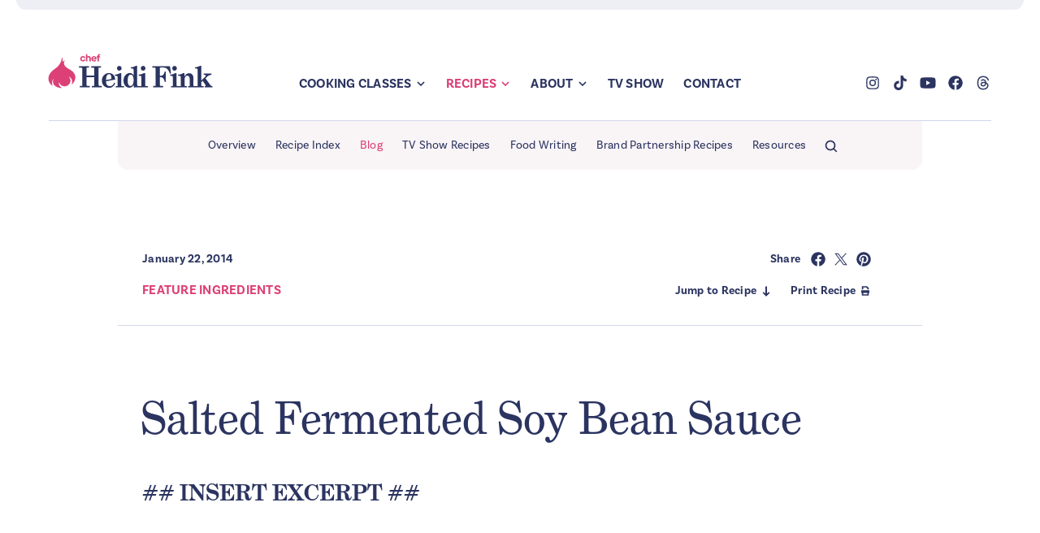

--- FILE ---
content_type: text/html; charset=UTF-8
request_url: https://www.chefheidifink.com/blog/feature-ingredients/salted-fermented-soy-bean-sauce/
body_size: 29104
content:

<!DOCTYPE html>
<html lang="en-CA">
    <head>
        <meta charset="UTF-8">
        <meta name="user-agent" content="Mozilla/5.0 (Macintosh; Intel Mac OS X 10_15_7) AppleWebKit/537.36 (KHTML, like Gecko) Chrome/131.0.0.0 Safari/537.36; ClaudeBot/1.0; +claudebot@anthropic.com)">
        <meta name="viewport" content="height=device-height, width=device-width, initial-scale=1.0, minimum-scale=1.0, maximum-scale=1.0, user-scalable=no">
        <meta http-equiv="X-UA-Compatible" content="IE=edge,chrome=1">
<script type="text/javascript">
/* <![CDATA[ */
var gform;gform||(document.addEventListener("gform_main_scripts_loaded",function(){gform.scriptsLoaded=!0}),document.addEventListener("gform/theme/scripts_loaded",function(){gform.themeScriptsLoaded=!0}),window.addEventListener("DOMContentLoaded",function(){gform.domLoaded=!0}),gform={domLoaded:!1,scriptsLoaded:!1,themeScriptsLoaded:!1,isFormEditor:()=>"function"==typeof InitializeEditor,callIfLoaded:function(o){return!(!gform.domLoaded||!gform.scriptsLoaded||!gform.themeScriptsLoaded&&!gform.isFormEditor()||(gform.isFormEditor()&&console.warn("The use of gform.initializeOnLoaded() is deprecated in the form editor context and will be removed in Gravity Forms 3.1."),o(),0))},initializeOnLoaded:function(o){gform.callIfLoaded(o)||(document.addEventListener("gform_main_scripts_loaded",()=>{gform.scriptsLoaded=!0,gform.callIfLoaded(o)}),document.addEventListener("gform/theme/scripts_loaded",()=>{gform.themeScriptsLoaded=!0,gform.callIfLoaded(o)}),window.addEventListener("DOMContentLoaded",()=>{gform.domLoaded=!0,gform.callIfLoaded(o)}))},hooks:{action:{},filter:{}},addAction:function(o,r,e,t){gform.addHook("action",o,r,e,t)},addFilter:function(o,r,e,t){gform.addHook("filter",o,r,e,t)},doAction:function(o){gform.doHook("action",o,arguments)},applyFilters:function(o){return gform.doHook("filter",o,arguments)},removeAction:function(o,r){gform.removeHook("action",o,r)},removeFilter:function(o,r,e){gform.removeHook("filter",o,r,e)},addHook:function(o,r,e,t,n){null==gform.hooks[o][r]&&(gform.hooks[o][r]=[]);var d=gform.hooks[o][r];null==n&&(n=r+"_"+d.length),gform.hooks[o][r].push({tag:n,callable:e,priority:t=null==t?10:t})},doHook:function(r,o,e){var t;if(e=Array.prototype.slice.call(e,1),null!=gform.hooks[r][o]&&((o=gform.hooks[r][o]).sort(function(o,r){return o.priority-r.priority}),o.forEach(function(o){"function"!=typeof(t=o.callable)&&(t=window[t]),"action"==r?t.apply(null,e):e[0]=t.apply(null,e)})),"filter"==r)return e[0]},removeHook:function(o,r,t,n){var e;null!=gform.hooks[o][r]&&(e=(e=gform.hooks[o][r]).filter(function(o,r,e){return!!(null!=n&&n!=o.tag||null!=t&&t!=o.priority)}),gform.hooks[o][r]=e)}});
/* ]]> */
</script>

        <meta name="format-detection" content="telephone=no">
        
        <!-- FAVICONS -->
        <link rel="apple-touch-icon" href="/apple-touch-icon.png?ver=1.4" sizes="180x180">
        <link rel="icon" type="image/png" href="/favicon-32x32.png?ver=1.4" sizes="32x32">
        <link rel="icon" type="image/png" href="/favicon-16x16.png?ver=1.4" sizes="16x16">
        <link rel="manifest" href="/site.webmanifest">
        <link rel="mask-icon" href="/favicon-32x32.png?ver=1.4">
        <meta name="msapplication-TileColor" content="#edeff4">
        <meta name="theme-color" content="#edeff4">
        
        <meta name='robots' content='index, follow, max-image-preview:large, max-snippet:-1, max-video-preview:-1' />
	<style>img:is([sizes="auto" i], [sizes^="auto," i]) { contain-intrinsic-size: 3000px 1500px }</style>
	
	<!-- This site is optimized with the Yoast SEO plugin v25.3.1 - https://yoast.com/wordpress/plugins/seo/ -->
	<title>Salted Fermented Soy Bean Sauce &#8212; Chef Heidi Fink</title>
	<link rel="canonical" href="https://www.chefheidifink.com/blog/feature-ingredients/salted-fermented-soy-bean-sauce/" />
	<meta property="og:locale" content="en_US" />
	<meta property="og:type" content="article" />
	<meta property="og:title" content="Salted Fermented Soy Bean Sauce &#8212; Chef Heidi Fink" />
	<meta property="og:url" content="https://www.chefheidifink.com/blog/feature-ingredients/salted-fermented-soy-bean-sauce/" />
	<meta property="og:site_name" content="Chef Heidi Fink" />
	<meta property="article:publisher" content="https://facebook.com/chefheidifink" />
	<meta property="article:published_time" content="2014-01-23T07:14:07+00:00" />
	<meta property="article:modified_time" content="2024-12-24T23:34:58+00:00" />
	<meta property="og:image" content="https://www.chefheidifink.com/wp-content/uploads/blog-old-use-this-second/meyer-lemons-013.jpg" />
	<meta property="og:image:width" content="1024" />
	<meta property="og:image:height" content="681" />
	<meta property="og:image:type" content="image/jpeg" />
	<meta name="author" content="Heidi Fink" />
	<script type="application/ld+json" class="yoast-schema-graph">{"@context":"https://schema.org","@graph":[{"@type":"Article","@id":"https://www.chefheidifink.com/blog/feature-ingredients/salted-fermented-soy-bean-sauce/#article","isPartOf":{"@id":"https://www.chefheidifink.com/blog/feature-ingredients/salted-fermented-soy-bean-sauce/"},"author":{"name":"Heidi Fink","@id":"https://www.chefheidifink.com/#/schema/person/4b38821dfbc137903f4ec88c0e2894c2"},"headline":"Salted Fermented Soy Bean Sauce","datePublished":"2014-01-23T07:14:07+00:00","dateModified":"2024-12-24T23:34:58+00:00","mainEntityOfPage":{"@id":"https://www.chefheidifink.com/blog/feature-ingredients/salted-fermented-soy-bean-sauce/"},"wordCount":5,"commentCount":30,"publisher":{"@id":"https://www.chefheidifink.com/#organization"},"image":{"@id":"https://www.chefheidifink.com/blog/feature-ingredients/salted-fermented-soy-bean-sauce/#primaryimage"},"thumbnailUrl":"https://www.chefheidifink.com/wp-content/uploads/blog-old-use-this-second/meyer-lemons-013.jpg","keywords":["Asian ingredient guide","Asian ingredients","Chinese pork noodles","Chinese recipe","Chinese yellow bean sauce","fermented soy beans","Indonesian fermented soy beans","salted soy beans","Thai fermented soy beans","Thai recipes","where do I buy yellow bean sauce","where to find Asian ingredients in Victoria","where to I find salted soy beans","yellow bean sauce"],"articleSection":["Asian","Asian Foods","Asian Vegetables","Dinner Solution","Fall / Winter","Feature Ingredients","Heidi’s How-To","Quick and Dirty","Recipes","Thai","Thai Ingredients"],"inLanguage":"en-CA","potentialAction":[{"@type":"CommentAction","name":"Comment","target":["https://www.chefheidifink.com/blog/feature-ingredients/salted-fermented-soy-bean-sauce/#respond"]}]},{"@type":"WebPage","@id":"https://www.chefheidifink.com/blog/feature-ingredients/salted-fermented-soy-bean-sauce/","url":"https://www.chefheidifink.com/blog/feature-ingredients/salted-fermented-soy-bean-sauce/","name":"Salted Fermented Soy Bean Sauce &#8212; Chef Heidi Fink","isPartOf":{"@id":"https://www.chefheidifink.com/#website"},"primaryImageOfPage":{"@id":"https://www.chefheidifink.com/blog/feature-ingredients/salted-fermented-soy-bean-sauce/#primaryimage"},"image":{"@id":"https://www.chefheidifink.com/blog/feature-ingredients/salted-fermented-soy-bean-sauce/#primaryimage"},"thumbnailUrl":"https://www.chefheidifink.com/wp-content/uploads/blog-old-use-this-second/meyer-lemons-013.jpg","datePublished":"2014-01-23T07:14:07+00:00","dateModified":"2024-12-24T23:34:58+00:00","breadcrumb":{"@id":"https://www.chefheidifink.com/blog/feature-ingredients/salted-fermented-soy-bean-sauce/#breadcrumb"},"inLanguage":"en-CA","potentialAction":[{"@type":"ReadAction","target":["https://www.chefheidifink.com/blog/feature-ingredients/salted-fermented-soy-bean-sauce/"]}]},{"@type":"ImageObject","inLanguage":"en-CA","@id":"https://www.chefheidifink.com/blog/feature-ingredients/salted-fermented-soy-bean-sauce/#primaryimage","url":"https://www.chefheidifink.com/wp-content/uploads/blog-old-use-this-second/meyer-lemons-013.jpg","contentUrl":"https://www.chefheidifink.com/wp-content/uploads/blog-old-use-this-second/meyer-lemons-013.jpg","width":1024,"height":681},{"@type":"BreadcrumbList","@id":"https://www.chefheidifink.com/blog/feature-ingredients/salted-fermented-soy-bean-sauce/#breadcrumb","itemListElement":[{"@type":"ListItem","position":1,"name":"Home","item":"https://www.chefheidifink.com/"},{"@type":"ListItem","position":2,"name":"Blog","item":"https://www.chefheidifink.com/blog/"},{"@type":"ListItem","position":3,"name":"Salted Fermented Soy Bean Sauce"}]},{"@type":"WebSite","@id":"https://www.chefheidifink.com/#website","url":"https://www.chefheidifink.com/","name":"Chef Heidi Fink","description":"Fresh Recipes. Fantastic Food. Finest Instruction.","publisher":{"@id":"https://www.chefheidifink.com/#organization"},"potentialAction":[{"@type":"SearchAction","target":{"@type":"EntryPoint","urlTemplate":"https://www.chefheidifink.com/?s={search_term_string}"},"query-input":{"@type":"PropertyValueSpecification","valueRequired":true,"valueName":"search_term_string"}}],"inLanguage":"en-CA"},{"@type":"Organization","@id":"https://www.chefheidifink.com/#organization","name":"Chef Heidi Fink","url":"https://www.chefheidifink.com/","logo":{"@type":"ImageObject","inLanguage":"en-CA","@id":"https://www.chefheidifink.com/#/schema/logo/image/","url":"https://www.chefheidifink.com/wp-content/uploads/branding/chef-heidi-fink-logo.png","contentUrl":"https://www.chefheidifink.com/wp-content/uploads/branding/chef-heidi-fink-logo.png","width":2400,"height":693,"caption":"Chef Heidi Fink"},"image":{"@id":"https://www.chefheidifink.com/#/schema/logo/image/"},"sameAs":["https://facebook.com/chefheidifink","https://x.com/chefheidifink","https://instagram.com/chefheidifink/","https://pinterest.com/chefheidifink/"]},{"@type":"Person","@id":"https://www.chefheidifink.com/#/schema/person/4b38821dfbc137903f4ec88c0e2894c2","name":"Heidi Fink","image":{"@type":"ImageObject","inLanguage":"en-CA","@id":"https://www.chefheidifink.com/#/schema/person/image/","url":"https://secure.gravatar.com/avatar/1b98d5ef7aba4259a04ca0c752366318a01481fcfc8536052250f09f58aa1cf3?s=96&d=mm&r=g","contentUrl":"https://secure.gravatar.com/avatar/1b98d5ef7aba4259a04ca0c752366318a01481fcfc8536052250f09f58aa1cf3?s=96&d=mm&r=g","caption":"Heidi Fink"},"url":"https://www.chefheidifink.com/blog/author/heidifink/"}]}</script>
	<!-- / Yoast SEO plugin. -->


<link rel='dns-prefetch' href='//code.jquery.com' />
<link rel="alternate" type="application/rss+xml" title="Chef Heidi Fink &raquo; Salted Fermented Soy Bean Sauce Comments Feed" href="https://www.chefheidifink.com/blog/feature-ingredients/salted-fermented-soy-bean-sauce/feed/" />
<script type="text/javascript">
/* <![CDATA[ */
window._wpemojiSettings = {"baseUrl":"https:\/\/s.w.org\/images\/core\/emoji\/16.0.1\/72x72\/","ext":".png","svgUrl":"https:\/\/s.w.org\/images\/core\/emoji\/16.0.1\/svg\/","svgExt":".svg","source":{"concatemoji":"https:\/\/www.chefheidifink.com\/wp-includes\/js\/wp-emoji-release.min.js?ver=6.8.3"}};
/*! This file is auto-generated */
!function(s,n){var o,i,e;function c(e){try{var t={supportTests:e,timestamp:(new Date).valueOf()};sessionStorage.setItem(o,JSON.stringify(t))}catch(e){}}function p(e,t,n){e.clearRect(0,0,e.canvas.width,e.canvas.height),e.fillText(t,0,0);var t=new Uint32Array(e.getImageData(0,0,e.canvas.width,e.canvas.height).data),a=(e.clearRect(0,0,e.canvas.width,e.canvas.height),e.fillText(n,0,0),new Uint32Array(e.getImageData(0,0,e.canvas.width,e.canvas.height).data));return t.every(function(e,t){return e===a[t]})}function u(e,t){e.clearRect(0,0,e.canvas.width,e.canvas.height),e.fillText(t,0,0);for(var n=e.getImageData(16,16,1,1),a=0;a<n.data.length;a++)if(0!==n.data[a])return!1;return!0}function f(e,t,n,a){switch(t){case"flag":return n(e,"\ud83c\udff3\ufe0f\u200d\u26a7\ufe0f","\ud83c\udff3\ufe0f\u200b\u26a7\ufe0f")?!1:!n(e,"\ud83c\udde8\ud83c\uddf6","\ud83c\udde8\u200b\ud83c\uddf6")&&!n(e,"\ud83c\udff4\udb40\udc67\udb40\udc62\udb40\udc65\udb40\udc6e\udb40\udc67\udb40\udc7f","\ud83c\udff4\u200b\udb40\udc67\u200b\udb40\udc62\u200b\udb40\udc65\u200b\udb40\udc6e\u200b\udb40\udc67\u200b\udb40\udc7f");case"emoji":return!a(e,"\ud83e\udedf")}return!1}function g(e,t,n,a){var r="undefined"!=typeof WorkerGlobalScope&&self instanceof WorkerGlobalScope?new OffscreenCanvas(300,150):s.createElement("canvas"),o=r.getContext("2d",{willReadFrequently:!0}),i=(o.textBaseline="top",o.font="600 32px Arial",{});return e.forEach(function(e){i[e]=t(o,e,n,a)}),i}function t(e){var t=s.createElement("script");t.src=e,t.defer=!0,s.head.appendChild(t)}"undefined"!=typeof Promise&&(o="wpEmojiSettingsSupports",i=["flag","emoji"],n.supports={everything:!0,everythingExceptFlag:!0},e=new Promise(function(e){s.addEventListener("DOMContentLoaded",e,{once:!0})}),new Promise(function(t){var n=function(){try{var e=JSON.parse(sessionStorage.getItem(o));if("object"==typeof e&&"number"==typeof e.timestamp&&(new Date).valueOf()<e.timestamp+604800&&"object"==typeof e.supportTests)return e.supportTests}catch(e){}return null}();if(!n){if("undefined"!=typeof Worker&&"undefined"!=typeof OffscreenCanvas&&"undefined"!=typeof URL&&URL.createObjectURL&&"undefined"!=typeof Blob)try{var e="postMessage("+g.toString()+"("+[JSON.stringify(i),f.toString(),p.toString(),u.toString()].join(",")+"));",a=new Blob([e],{type:"text/javascript"}),r=new Worker(URL.createObjectURL(a),{name:"wpTestEmojiSupports"});return void(r.onmessage=function(e){c(n=e.data),r.terminate(),t(n)})}catch(e){}c(n=g(i,f,p,u))}t(n)}).then(function(e){for(var t in e)n.supports[t]=e[t],n.supports.everything=n.supports.everything&&n.supports[t],"flag"!==t&&(n.supports.everythingExceptFlag=n.supports.everythingExceptFlag&&n.supports[t]);n.supports.everythingExceptFlag=n.supports.everythingExceptFlag&&!n.supports.flag,n.DOMReady=!1,n.readyCallback=function(){n.DOMReady=!0}}).then(function(){return e}).then(function(){var e;n.supports.everything||(n.readyCallback(),(e=n.source||{}).concatemoji?t(e.concatemoji):e.wpemoji&&e.twemoji&&(t(e.twemoji),t(e.wpemoji)))}))}((window,document),window._wpemojiSettings);
/* ]]> */
</script>
<style id='wp-emoji-styles-inline-css' type='text/css'>

	img.wp-smiley, img.emoji {
		display: inline !important;
		border: none !important;
		box-shadow: none !important;
		height: 1em !important;
		width: 1em !important;
		margin: 0 0.07em !important;
		vertical-align: -0.1em !important;
		background: none !important;
		padding: 0 !important;
	}
</style>
<link rel='stylesheet' id='rc_site_style_min-css' href='https://www.chefheidifink.com/wp-content/themes/chefheidifink/assets/stylesheets/chefheidifink.min.css?ver=1.4' type='text/css' media='all' />
<link rel='stylesheet' id='rc_site_style_print_min-css' href='https://www.chefheidifink.com/wp-content/themes/chefheidifink/assets/stylesheets/chefheidifink.print.min.css?ver=1.4' type='text/css' media='print' />
<style id='akismet-widget-style-inline-css' type='text/css'>

			.a-stats {
				--akismet-color-mid-green: #357b49;
				--akismet-color-white: #fff;
				--akismet-color-light-grey: #f6f7f7;

				max-width: 350px;
				width: auto;
			}

			.a-stats * {
				all: unset;
				box-sizing: border-box;
			}

			.a-stats strong {
				font-weight: 600;
			}

			.a-stats a.a-stats__link,
			.a-stats a.a-stats__link:visited,
			.a-stats a.a-stats__link:active {
				background: var(--akismet-color-mid-green);
				border: none;
				box-shadow: none;
				border-radius: 8px;
				color: var(--akismet-color-white);
				cursor: pointer;
				display: block;
				font-family: -apple-system, BlinkMacSystemFont, 'Segoe UI', 'Roboto', 'Oxygen-Sans', 'Ubuntu', 'Cantarell', 'Helvetica Neue', sans-serif;
				font-weight: 500;
				padding: 12px;
				text-align: center;
				text-decoration: none;
				transition: all 0.2s ease;
			}

			/* Extra specificity to deal with TwentyTwentyOne focus style */
			.widget .a-stats a.a-stats__link:focus {
				background: var(--akismet-color-mid-green);
				color: var(--akismet-color-white);
				text-decoration: none;
			}

			.a-stats a.a-stats__link:hover {
				filter: brightness(110%);
				box-shadow: 0 4px 12px rgba(0, 0, 0, 0.06), 0 0 2px rgba(0, 0, 0, 0.16);
			}

			.a-stats .count {
				color: var(--akismet-color-white);
				display: block;
				font-size: 1.5em;
				line-height: 1.4;
				padding: 0 13px;
				white-space: nowrap;
			}
		
</style>
<script type="text/javascript" src="https://code.jquery.com/jquery-3.7.1.min.js?ver=3.7.1" id="jquery-js"></script>
<script defer type="text/javascript" src="https://www.chefheidifink.com/wp-content/themes/chefheidifink/assets/scripts/chefheidifink.min.js?ver=1.4" id="chefheidifink-defer-js"></script>
<link rel="https://api.w.org/" href="https://www.chefheidifink.com/wp-json/" /><link rel="alternate" title="JSON" type="application/json" href="https://www.chefheidifink.com/wp-json/wp/v2/posts/2619" /><link rel="EditURI" type="application/rsd+xml" title="RSD" href="https://www.chefheidifink.com/xmlrpc.php?rsd" />
<meta name="generator" content="WordPress 6.8.3" />
<link rel='shortlink' href='https://www.chefheidifink.com/?p=2619' />
<link rel="alternate" title="oEmbed (JSON)" type="application/json+oembed" href="https://www.chefheidifink.com/wp-json/oembed/1.0/embed?url=https%3A%2F%2Fwww.chefheidifink.com%2Fblog%2Ffeature-ingredients%2Fsalted-fermented-soy-bean-sauce%2F" />
<link rel="alternate" title="oEmbed (XML)" type="text/xml+oembed" href="https://www.chefheidifink.com/wp-json/oembed/1.0/embed?url=https%3A%2F%2Fwww.chefheidifink.com%2Fblog%2Ffeature-ingredients%2Fsalted-fermented-soy-bean-sauce%2F&#038;format=xml" />
        
        <script async src="https://www.googletagmanager.com/gtag/js?id=G-RW9WXZYFCB"></script>
<script>
  window.dataLayer = window.dataLayer || [];
  function gtag(){dataLayer.push(arguments);}
  gtag('js', new Date());
  gtag('config', 'G-RW9WXZYFCB');
</script>        
        
<svg style="display: none;">
    
    
    <symbol id="logo-garlic" viewBox="0 0 72 72">
         <path d="M50.14,28.96c-13.1-6.76-9.98-14.15-8.59-16.4.16-.26-.09-.57-.38-.47-.78.28-1.96.88-3.03,2.18-.19.23-.57.1-.57-.2.02-1.76-.06-5.41-1.01-8.15-.11-.33-.61-.26-.62.1-.14,3.9-1.68,14.36-13.7,22.45-15.88,10.69-16.15,25.26-4.98,33.25.26.19.61-.09.48-.39-.81-1.8-1.22-3.82-1.08-6.06.16-2.38.83-4.74,1.93-6.85.18-.34.7-.13.59.24-1.09,3.63-1.05,7.73.93,10.89,3.18,4.8,9.46,6.32,15.42,6.77.34.03.48-.42.19-.59-1.07-.65-2.06-1.45-2.91-2.38-1.94-2.06-3.07-5.13-2.46-7.89.08-.35.57-.32.63.02.69,4.21,4.65,6.62,8.8,7.24,2.46.31,4.89-.12,7.11-1.2,2.62-1.29,4.7-3.84,5.55-6.68.36-1.25.66-2.49.55-3.8-.15-2.35-1.39-4.45-2.76-6.38-.21-.29.15-.65.44-.45,2.25,1.54,4.24,3.52,5.13,6.2.9,2.67.62,5.55-.43,8.16-.13.32.26.59.51.36,2.69-2.47,4.68-5.34,5.69-8.35,2.22-6.59,1.07-15.14-11.45-21.6Z"/>
    </symbol>
    <symbol id="menu" viewBox="0 0 72 72">
        <rect x="12" y="34" width="48" height="4"/><rect x="12" y="50" width="48" height="4"/><rect x="12" y="18" width="48" height="4"/>
    </symbol>
    <symbol id="close" viewBox="0 0 72 72">
        <polygon points="53.41 21.41 50.59 18.59 36 33.17 21.41 18.59 18.59 21.41 33.17 36 18.59 50.59 21.41 53.41 36 38.83 50.59 53.41 53.41 50.59 38.83 36 53.41 21.41"/>
    </symbol>
    <symbol id="arrow-nav" viewBox="0 0 72 72">
        <polygon points="36 48.77 17.61 30.39 22.39 25.61 36 39.23 49.61 25.61 54.39 30.39 36 48.77"/>
    </symbol>
    <symbol id="arrow-button-box" viewBox="0 0 72 72">
        <polygon points="45.14 20.11 40.36 24.89 48.1 32.62 15.75 32.62 15.75 39.38 48.1 39.38 40.36 47.11 45.14 51.89 61.02 36 45.14 20.11"/>
    </symbol>
    <symbol id="arrow-button-simple" viewBox="0 0 72 72">
        <polygon points="44.34 20.91 41.16 24.09 50.82 33.75 15.75 33.75 15.75 38.25 50.82 38.25 41.16 47.91 44.34 51.09 59.43 36 44.34 20.91"/>
    </symbol>
    <symbol id="arrow-down" viewBox="0 0 72 72">
        <polygon points="51.89 45.14 47.11 40.36 39.38 48.1 39.38 15.75 32.62 15.75 32.62 48.1 24.89 40.36 20.11 45.14 36 61.02 51.89 45.14"/>
    </symbol>
    <symbol id="location" viewBox="0 0 72 72">
        <path d="M32.02,60.5c2.27,2.01,5.69,2.01,7.96,0l12.3-10.89c5-4.62,8.03-11.32,7.7-18.74-.55-12.23-10.6-22.3-22.83-22.87-13.78-.64-25.15,10.34-25.15,23.97,0,6.97,2.98,13.25,7.73,17.64l12.29,10.89Z"/>
    </symbol>
    <symbol id="email" viewBox="0 0 72 72">
        <path d="M39.18,40.94c-.88.88-2.03,1.32-3.18,1.32s-2.3-.44-3.18-1.32l-15.7-15.7c-1.89-1.89-5.12-.55-5.12,2.12v23.64c0,1.66,1.34,3,3,3h42c1.66,0,3-1.34,3-3v-23.64c0-2.67-3.23-4.01-5.12-2.12l-15.7,15.7Z"/><path d="M38.12,37.76l14.64-14.64c1.89-1.89.55-5.12-2.12-5.12h-29.27c-2.67,0-4.01,3.23-2.12,5.12l14.64,14.64c1.17,1.17,3.07,1.17,4.24,0Z"/>
    </symbol>
    <symbol id="quote" viewBox="0 0 72 72">
        <path d="M38.43,45.24c-.58-14.94,8.66-27.83,15.81-32.44,2.87-2.18,5.44-.26,7.42,2.47,3.71,4.46,1.41,6.32-2.21,9.44-1.44,1.36-2.78,2.85-3.88,4.5-5.86,9.04,3.7,7.27,7.55,12.57,2,2.42,2.8,5.84,2.4,8.97-.71,7.74-8.51,11.77-15.66,10.28-6.87-1.13-11.46-8.02-11.43-15.64v-.16ZM6.27,45.24c-.57-14.98,8.74-27.82,15.95-32.44,2.84-2.15,5.4-.29,7.34,2.43,3.67,4.49,1.41,6.32-2.24,9.46-1.44,1.36-2.78,2.85-3.89,4.51-5.89,9.08,3.73,7.27,7.63,12.52,2.2,2.6,2.98,6.35,2.36,9.71-1.06,7.46-9.13,11.23-16.08,9.51-6.69-1.3-11.1-8.08-11.07-15.54v-.16Z"/>
    </symbol>
    <symbol id="print" viewBox="0 0 72 72">
        <polygon points="27 21 40.76 21 45 25.24 45 30 51 30 51 22.76 43.24 15 21 15 21 30 27 30 27 21"/><path d="M54,33H18v12h3v12h30v-12h3v-12ZM45,51h-18v-6h18v6Z"/>
    </symbol>
    <symbol id="plus" viewBox="0 0 72 72">
        <polygon points="58.63 38 58.63 34 38 34 38 13.37 34 13.37 34 34 13.37 34 13.37 38 34 38 34 58.63 38 58.63 38 38 58.63 38"/>
    </symbol>
    <symbol id="search" viewBox="0 0 72 72">
        <path d="M57.59,54.41l-8.64-8.64c2.06-2.72,3.3-6.1,3.3-9.77,0-8.96-7.29-16.25-16.25-16.25s-16.25,7.29-16.25,16.25,7.29,16.25,16.25,16.25c3.67,0,7.05-1.24,9.77-3.3l8.64,8.64,3.18-3.18ZM36,47.75c-6.48,0-11.75-5.27-11.75-11.75s5.27-11.75,11.75-11.75,11.75,5.27,11.75,11.75-5.27,11.75-11.75,11.75Z"/>
    </symbol>
    <symbol id="food-menu" viewBox="0 0 72 72">
        <path d="M19.06,26.06c0,.56.47.94,1.03.94.47,0,.94-.38,1.03-.94l1.12-12.66c.09-.84.75-1.41,1.5-1.41s1.41.56,1.5,1.41l1.12,12.66c.09.56.56.94,1.03.94.56,0,1.03-.38,1.12-.94l1.22-12.75c.09-.75.75-1.31,1.5-1.31s1.41.56,1.5,1.31l1.31,12.75c.09.56.19,1.12.19,1.69,0,4.31-3.28,7.88-7.5,8.25v21c0,1.69-1.31,3-3,3s-3-1.31-3-3v-21c-4.22-.38-7.5-3.94-7.5-8.25,0-.56.09-1.12.19-1.69l1.31-12.75c.09-.75.75-1.31,1.5-1.31s1.41.56,1.5,1.31l1.31,12.75ZM56.75,15v42c0,1.69-1.31,3-3,3s-3-1.31-3-3v-12h-3c-3.28,0-6-2.72-6-6v-10.5c0-13.5,10.5-16.5,12-16.5,1.69,0,3,1.31,3,3Z"/>
    </symbol>
    
    <symbol id="facebook" viewBox="0 0 72 72">
        <path d="M40.09,61.84V43.56h6.09L47.34,36H40.09V31.09c0-2.07,1-4.08,4.26-4.08h3.3V20.57a40.43,40.43,0,0,0-5.86-.51c-6,0-9.88,3.62-9.88,10.18V36H25.27v7.56h6.64V61.84a26.16,26.16,0,1,1,8.18,0Z"/>
    </symbol>
    <symbol id="x" viewBox="0 0 72 72">
        <path d="M12.97,14.34l17.87,23.9-17.99,19.43h4.05l15.75-17.01,12.72,17.01h13.77l-18.88-25.24,16.74-18.09h-4.05l-14.5,15.67-11.72-15.67h-13.77ZM18.92,17.32h6.33l27.94,37.36h-6.33L18.92,17.32Z"/>
    </symbol>
    <symbol id="linkedin" viewBox="0 0 72 72">
        <path d="M59.62,15.78V56.22c0,1.88-1.52,3.41-3.38,3.41H15.74c-1.86,0-3.36-1.53-3.36-3.41V15.78c0-1.88,1.51-3.41,3.36-3.41H56.25c1.86,0,3.38,1.53,3.38,3.41Zm-32.41,7.4c0-2.24-1.83-4.06-4.06-4.06s-4.06,1.82-4.06,4.06,1.81,4.06,4.06,4.06,4.06-1.81,4.06-4.06Zm-.55,29.69V30.33h-7.01v22.55h7.01Zm26.24-12.36c0-6.07-1.32-10.75-8.41-10.75-3.41,0-5.7,1.87-6.63,3.64h-.1v-3.08h-6.72v22.55h7v-11.16c0-2.94,.56-5.79,4.21-5.79s3.64,3.37,3.64,5.98v10.97h7v-12.36Z"/>
    </symbol>
    <symbol id="instagram" viewBox="0 0 72 72">
        <path d="M59.48,45.73c-.19,3.79-1.06,7.15-3.82,9.91s-6.12,3.64-9.9,3.82-15.6.22-19.5,0-7.14-1.06-9.91-3.82-3.64-6.12-3.82-9.91-.22-15.59,0-19.5,1.05-7.14,3.82-9.9,6.13-3.63,9.91-3.81,15.59-.22,19.5,0,7.14,1.06,9.9,3.82,3.64,6.12,3.82,9.9S59.7,41.83,59.48,45.73ZM55.38,36c0-3.44.29-10.82-.94-13.93a8,8,0,0,0-4.5-4.5c-3.1-1.22-10.49-.94-13.93-.94s-10.82-.29-13.93.94a8,8,0,0,0-4.49,4.5c-1.23,3.1-.95,10.49-.95,13.93s-.29,10.82.95,13.93a8,8,0,0,0,4.49,4.5c3.1,1.22,10.49.94,13.93.94s10.82.29,13.93-.94a8,8,0,0,0,4.5-4.5C55.67,46.82,55.38,39.43,55.38,36Zm-7.25,0A12.12,12.12,0,1,1,36,23.87,12.1,12.1,0,0,1,48.13,36Zm-4.24,0A7.88,7.88,0,1,0,36,43.87,7.88,7.88,0,0,0,43.89,36Zm4.73-9.79a2.83,2.83,0,1,1,2.83-2.82A2.81,2.81,0,0,1,48.62,26.2Z"/>
    </symbol>
    <symbol id="youtube" viewBox="0 0 72 72">
        <path d="M64.8,36s0,9.43-1.2,14a7.15,7.15,0,0,1-5.1,5C54,56.25,36,56.25,36,56.25s-18,0-22.5-1.21a7.15,7.15,0,0,1-5.1-5C7.2,45.47,7.2,36,7.2,36s0-9.43,1.2-13.95A7.26,7.26,0,0,1,13.5,17C18,15.75,36,15.75,36,15.75s18,0,22.5,1.21a7.26,7.26,0,0,1,5.1,5.13C64.8,26.61,64.8,36,64.8,36ZM45.16,36l-15-8.56V44.61Z"/>
    </symbol>
    <symbol id="pinterest" viewBox="0 0 72 72">
        <path d="M36,62.16c-2.7,0-5.29-.41-7.74-1.17,1.07-1.74,2.66-4.59,3.25-6.86.32-1.22,1.62-6.22,1.62-6.22.85,1.62,3.34,3.01,5.99,3.01,7.89,0,13.57-7.26,13.57-16.27s-7.06-15.1-16.13-15.1c-11.29,0-17.29,7.57-17.29,15.83,0,3.84,2.05,8.62,5.3,10.14.5.23.76.13.88-.35.08-.36.53-2.14.73-2.96.06-.26.03-.5-.18-.75-1.06-1.32-1.93-3.72-1.93-5.97,0-5.77,4.37-11.35,11.81-11.35,6.42,0,10.93,4.38,10.93,10.64,0,7.08-3.58,11.98-8.23,11.98-2.56,0-4.49-2.12-3.87-4.72.74-3.11,2.16-6.47,2.16-8.71,0-2-1.08-3.68-3.31-3.68-2.63,0-4.74,2.71-4.74,6.35,0,2.32.78,3.88.78,3.88,0,0-2.58,10.95-3.06,12.99-.53,2.26-.32,5.44-.09,7.51-9.72-3.81-16.62-13.28-16.62-24.36,0-14.45,11.71-26.16,26.16-26.16s26.16,11.71,26.16,26.16-11.71,26.16-26.16,26.16Z"/>
    </symbol>
    <symbol id="tiktok" viewBox="0 0 72 72">
        <path d="M59.62,31.15c-4.64.01-9.17-1.44-12.95-4.14v18.85c0,7.15-4.44,13.55-11.14,16.05-6.7,2.5-14.24.59-18.94-4.8s-5.55-13.13-2.15-19.42c3.4-6.29,10.35-9.8,17.43-8.82v9.48c-3.25-1.02-6.78.16-8.76,2.93-1.98,2.77-1.96,6.49.05,9.24,2.01,2.74,5.56,3.88,8.79,2.82,3.23-1.06,5.42-4.08,5.42-7.48V9.01h9.28c0,.78.06,1.57.2,2.34.65,3.48,2.71,6.54,5.69,8.46,2.1,1.39,4.55,2.12,7.07,2.12v9.22Z"/>
    </symbol>
    <symbol id="threads" viewBox="0 0 72 72">
        <path d="M47.34,33.85c.23.09.44.2.66.29,3.08,1.49,5.34,3.71,6.52,6.48,1.66,3.85,1.81,10.1-3.2,15.1-3.82,3.82-8.47,5.54-15.04,5.59h-.03c-7.4-.05-13.09-2.54-16.92-7.4-3.41-4.32-5.16-10.35-5.22-17.89v-.05c.05-7.54,1.8-13.56,5.21-17.89,3.83-4.86,9.52-7.35,16.93-7.4h.03c7.41.05,13.17,2.53,17.12,7.37,1.94,2.39,3.38,5.27,4.28,8.62l-4.26,1.14c-.75-2.72-1.88-5.04-3.4-6.9-3.08-3.78-7.7-5.72-13.76-5.76-6.01.05-10.56,1.98-13.52,5.74-2.76,3.51-4.2,8.6-4.25,15.1.05,6.51,1.49,11.59,4.25,15.11,2.95,3.75,7.51,5.69,13.52,5.74,5.42-.04,9.01-1.33,11.99-4.31,3.41-3.4,3.34-7.57,2.26-10.11-.64-1.5-1.8-2.74-3.36-3.68-.39,2.84-1.25,5.09-2.61,6.83-1.8,2.3-4.37,3.54-7.67,3.72-2.49.14-4.88-.46-6.74-1.69-2.19-1.46-3.48-3.67-3.62-6.25-.26-5.09,3.76-8.75,10.04-9.11,2.23-.13,4.31-.03,6.24.3-.25-1.56-.77-2.81-1.54-3.71-1.05-1.23-2.7-1.87-4.87-1.88h-.07c-1.75,0-4.11.48-5.62,2.77l-3.63-2.49c2.03-3.07,5.31-4.76,9.26-4.76h.08c6.6.04,10.54,4.17,10.94,11.36l-.02.02h.01ZM30.88,41.11c.14,2.65,3,3.88,5.76,3.72,2.7-.15,5.76-1.2,6.28-7.72-1.39-.31-2.93-.46-4.58-.46-.51,0-1.01,0-1.52.04-4.52.25-6.03,2.45-5.93,4.41h-.01Z"/>
    </symbol>
    
</svg>        
    </head>
    
    <body class="wp-singular post-template-default single single-post postid-2619 single-format-standard wp-theme-chefheidifink">
        
                
                
        <header class="banner_type_none">
            
            <div class="top_bar_wrap">
                
                <div class="top_bar"></div>
                
            </div>
            
            <div class="btm_bar_wrap">
                
                <div class="btm_bar">
                    
                    <div class="logo_wrap">
                        <a href="https://www.chefheidifink.com" title="Chef Heidi Fink &mdash; Fresh Recipes. Fantastic Food. Finest Instruction." class="graphic hf_logo">Chef Heidi Fink &mdash; Fresh Recipes. Fantastic Food. Finest Instruction.</a>
                    </div>
                    
                    <nav class="header-nav"><ul id="menu-main-navigation" class="sf-menu"><li id="menu-item-6494" class="menu-item menu-item-type-post_type menu-item-object-page menu-item-has-children menu-item-6494"><a href="https://www.chefheidifink.com/cooking-classes/">Cooking Classes</a><svg xmlns="https://www.w3.org/2000/svg" class="sprite-svg"><use href="#arrow-nav"></use></svg>
<ul class="sub-menu">
	<li id="menu-item-6506" class="menu-item menu-item-type-post_type menu-item-object-page menu-item-6506"><a href="https://www.chefheidifink.com/cooking-classes/">Overview</a><svg xmlns="https://www.w3.org/2000/svg" class="sprite-svg"><use href="#arrow-nav"></use></svg></li>
	<li id="menu-item-6495" class="menu-item menu-item-type-post_type menu-item-object-page menu-item-6495"><a href="https://www.chefheidifink.com/cooking-classes/class-schedule/">Class Schedule</a><svg xmlns="https://www.w3.org/2000/svg" class="sprite-svg"><use href="#arrow-nav"></use></svg></li>
	<li id="menu-item-12132" class="menu-item menu-item-type-post_type menu-item-object-page menu-item-12132"><a href="https://www.chefheidifink.com/cooking-classes/in-person-classes/">In-Person Classes</a><svg xmlns="https://www.w3.org/2000/svg" class="sprite-svg"><use href="#arrow-nav"></use></svg></li>
	<li id="menu-item-6496" class="menu-item menu-item-type-post_type menu-item-object-page menu-item-6496"><a href="https://www.chefheidifink.com/cooking-classes/online-classes/">Online Classes</a><svg xmlns="https://www.w3.org/2000/svg" class="sprite-svg"><use href="#arrow-nav"></use></svg></li>
	<li id="menu-item-6497" class="menu-item menu-item-type-post_type menu-item-object-page menu-item-6497"><a href="https://www.chefheidifink.com/cooking-classes/private-classes/">Private Classes</a><svg xmlns="https://www.w3.org/2000/svg" class="sprite-svg"><use href="#arrow-nav"></use></svg></li>
	<li id="menu-item-6499" class="menu-item menu-item-type-post_type menu-item-object-page menu-item-6499"><a href="https://www.chefheidifink.com/cooking-classes/class-descriptions/">Class Descriptions</a><svg xmlns="https://www.w3.org/2000/svg" class="sprite-svg"><use href="#arrow-nav"></use></svg></li>
	<li id="menu-item-6498" class="menu-item menu-item-type-post_type menu-item-object-page menu-item-6498"><a href="https://www.chefheidifink.com/cooking-classes/culinary-tours/">Culinary Tours</a><svg xmlns="https://www.w3.org/2000/svg" class="sprite-svg"><use href="#arrow-nav"></use></svg></li>
</ul>
</li>
<li id="menu-item-6500" class="recipes menu-item menu-item-type-post_type menu-item-object-page menu-item-has-children menu-item-6500"><a href="https://www.chefheidifink.com/recipes/">Recipes</a><svg xmlns="https://www.w3.org/2000/svg" class="sprite-svg"><use href="#arrow-nav"></use></svg>
<ul class="sub-menu">
	<li id="menu-item-6507" class="menu-item menu-item-type-post_type menu-item-object-page menu-item-6507"><a href="https://www.chefheidifink.com/recipes/">Overview</a><svg xmlns="https://www.w3.org/2000/svg" class="sprite-svg"><use href="#arrow-nav"></use></svg></li>
	<li id="menu-item-12389" class="menu-item menu-item-type-post_type menu-item-object-page menu-item-12389"><a href="https://www.chefheidifink.com/recipes/recipe-index/">Recipe Index</a><svg xmlns="https://www.w3.org/2000/svg" class="sprite-svg"><use href="#arrow-nav"></use></svg></li>
	<li id="menu-item-6501" class="blog menu-item menu-item-type-post_type menu-item-object-page current_page_parent menu-item-6501"><a href="https://www.chefheidifink.com/blog/">Blog</a><svg xmlns="https://www.w3.org/2000/svg" class="sprite-svg"><use href="#arrow-nav"></use></svg></li>
	<li id="menu-item-6504" class="menu-item menu-item-type-post_type menu-item-object-page menu-item-6504"><a href="https://www.chefheidifink.com/recipes/tv-show-recipes/">TV Show Recipes</a><svg xmlns="https://www.w3.org/2000/svg" class="sprite-svg"><use href="#arrow-nav"></use></svg></li>
	<li id="menu-item-6502" class="menu-item menu-item-type-post_type menu-item-object-page menu-item-6502"><a href="https://www.chefheidifink.com/recipes/food-writing/">Food Writing</a><svg xmlns="https://www.w3.org/2000/svg" class="sprite-svg"><use href="#arrow-nav"></use></svg></li>
	<li id="menu-item-6503" class="menu-item menu-item-type-post_type menu-item-object-page menu-item-6503"><a href="https://www.chefheidifink.com/recipes/brand-partnership-recipes/">Brand Partnership Recipes</a><svg xmlns="https://www.w3.org/2000/svg" class="sprite-svg"><use href="#arrow-nav"></use></svg></li>
	<li id="menu-item-6505" class="menu-item menu-item-type-post_type menu-item-object-page menu-item-6505"><a href="https://www.chefheidifink.com/recipes/cooking-resources/">Resources</a><svg xmlns="https://www.w3.org/2000/svg" class="sprite-svg"><use href="#arrow-nav"></use></svg></li>
</ul>
</li>
<li id="menu-item-6508" class="menu-item menu-item-type-post_type menu-item-object-page menu-item-has-children menu-item-6508"><a href="https://www.chefheidifink.com/about/">About</a><svg xmlns="https://www.w3.org/2000/svg" class="sprite-svg"><use href="#arrow-nav"></use></svg>
<ul class="sub-menu">
	<li id="menu-item-6512" class="menu-item menu-item-type-post_type menu-item-object-page menu-item-6512"><a href="https://www.chefheidifink.com/about/">Overview</a><svg xmlns="https://www.w3.org/2000/svg" class="sprite-svg"><use href="#arrow-nav"></use></svg></li>
	<li id="menu-item-6509" class="menu-item menu-item-type-post_type menu-item-object-page menu-item-6509"><a href="https://www.chefheidifink.com/about/testimonials/">Testimonials</a><svg xmlns="https://www.w3.org/2000/svg" class="sprite-svg"><use href="#arrow-nav"></use></svg></li>
	<li id="menu-item-6511" class="menu-item menu-item-type-post_type menu-item-object-page menu-item-6511"><a href="https://www.chefheidifink.com/about/faqs/">FAQs</a><svg xmlns="https://www.w3.org/2000/svg" class="sprite-svg"><use href="#arrow-nav"></use></svg></li>
</ul>
</li>
<li id="menu-item-6513" class="menu-item menu-item-type-post_type menu-item-object-page menu-item-6513"><a href="https://www.chefheidifink.com/tv-show/">TV Show</a><svg xmlns="https://www.w3.org/2000/svg" class="sprite-svg"><use href="#arrow-nav"></use></svg></li>
<li id="menu-item-6514" class="menu-item menu-item-type-post_type menu-item-object-page menu-item-6514"><a href="https://www.chefheidifink.com/contact/">Contact</a><svg xmlns="https://www.w3.org/2000/svg" class="sprite-svg"><use href="#arrow-nav"></use></svg></li>
</ul></nav>                    
                    <div class="social_menu_wrap">
                        
                                                    <div class="social_wrap">
                                                                    <div class="ig"><a href="https://www.instagram.com/chefheidifink/" target="_blank"><svg xmlns="https://www.w3.org/2000/svg" class="sprite-svg"><use href="#instagram"></use></svg></a></div>
                                                                    <div class="tk"><a href="https://www.tiktok.com/@chefheidifink" target="_blank"><svg xmlns="https://www.w3.org/2000/svg" class="sprite-svg"><use href="#tiktok"></use></svg></a></div>
                                                                    <div class="yt"><a href="https://www.youtube.com/@chefheidifink" target="_blank"><svg xmlns="https://www.w3.org/2000/svg" class="sprite-svg"><use href="#youtube"></use></svg></a></div>
                                                                    <div class="fb"><a href="https://www.facebook.com/chefheidifink" target="_blank"><svg xmlns="https://www.w3.org/2000/svg" class="sprite-svg"><use href="#facebook"></use></svg></a></div>
                                                                    <div class="th"><a href="https://www.threads.com/@chefheidifink" target="_blank"><svg xmlns="https://www.w3.org/2000/svg" class="sprite-svg"><use href="#threads"></use></svg></a></div>
                                                            </div>
                                                
                        <div class="slideout_menu_open">
                            <a href="#open-menu">
                                <svg xmlns="https://www.w3.org/2000/svg" class="sprite-svg"><use href="#menu"></use></svg>
                            </a>
                        </div>
                        
                    </div>
                    
                </div>
                
            </div>
            
        </header>
        
        <header class="sticky off">
            <div class="sticky_inner">
                
                <div class="sticky_wrap">
                    
                    <div class="icon_wrap">
                        <a href="https://www.chefheidifink.com" title="Chef Heidi Fink &mdash; Fresh Recipes. Fantastic Food. Finest Instruction."><svg xmlns="https://www.w3.org/2000/svg" class="sprite-svg"><use href="#logo-garlic"></use></svg></a>
                    </div>
                    
                    <nav class="header-nav"><ul id="menu-main-navigation-1" class="sf-menu"><li class="menu-item menu-item-type-post_type menu-item-object-page menu-item-has-children menu-item-6494"><a href="https://www.chefheidifink.com/cooking-classes/">Cooking Classes</a><svg xmlns="https://www.w3.org/2000/svg" class="sprite-svg"><use href="#arrow-nav"></use></svg>
<ul class="sub-menu">
	<li class="menu-item menu-item-type-post_type menu-item-object-page menu-item-6506"><a href="https://www.chefheidifink.com/cooking-classes/">Overview</a><svg xmlns="https://www.w3.org/2000/svg" class="sprite-svg"><use href="#arrow-nav"></use></svg></li>
	<li class="menu-item menu-item-type-post_type menu-item-object-page menu-item-6495"><a href="https://www.chefheidifink.com/cooking-classes/class-schedule/">Class Schedule</a><svg xmlns="https://www.w3.org/2000/svg" class="sprite-svg"><use href="#arrow-nav"></use></svg></li>
	<li class="menu-item menu-item-type-post_type menu-item-object-page menu-item-12132"><a href="https://www.chefheidifink.com/cooking-classes/in-person-classes/">In-Person Classes</a><svg xmlns="https://www.w3.org/2000/svg" class="sprite-svg"><use href="#arrow-nav"></use></svg></li>
	<li class="menu-item menu-item-type-post_type menu-item-object-page menu-item-6496"><a href="https://www.chefheidifink.com/cooking-classes/online-classes/">Online Classes</a><svg xmlns="https://www.w3.org/2000/svg" class="sprite-svg"><use href="#arrow-nav"></use></svg></li>
	<li class="menu-item menu-item-type-post_type menu-item-object-page menu-item-6497"><a href="https://www.chefheidifink.com/cooking-classes/private-classes/">Private Classes</a><svg xmlns="https://www.w3.org/2000/svg" class="sprite-svg"><use href="#arrow-nav"></use></svg></li>
	<li class="menu-item menu-item-type-post_type menu-item-object-page menu-item-6499"><a href="https://www.chefheidifink.com/cooking-classes/class-descriptions/">Class Descriptions</a><svg xmlns="https://www.w3.org/2000/svg" class="sprite-svg"><use href="#arrow-nav"></use></svg></li>
	<li class="menu-item menu-item-type-post_type menu-item-object-page menu-item-6498"><a href="https://www.chefheidifink.com/cooking-classes/culinary-tours/">Culinary Tours</a><svg xmlns="https://www.w3.org/2000/svg" class="sprite-svg"><use href="#arrow-nav"></use></svg></li>
</ul>
</li>
<li class="recipes menu-item menu-item-type-post_type menu-item-object-page menu-item-has-children menu-item-6500"><a href="https://www.chefheidifink.com/recipes/">Recipes</a><svg xmlns="https://www.w3.org/2000/svg" class="sprite-svg"><use href="#arrow-nav"></use></svg>
<ul class="sub-menu">
	<li class="menu-item menu-item-type-post_type menu-item-object-page menu-item-6507"><a href="https://www.chefheidifink.com/recipes/">Overview</a><svg xmlns="https://www.w3.org/2000/svg" class="sprite-svg"><use href="#arrow-nav"></use></svg></li>
	<li class="menu-item menu-item-type-post_type menu-item-object-page menu-item-12389"><a href="https://www.chefheidifink.com/recipes/recipe-index/">Recipe Index</a><svg xmlns="https://www.w3.org/2000/svg" class="sprite-svg"><use href="#arrow-nav"></use></svg></li>
	<li class="blog menu-item menu-item-type-post_type menu-item-object-page current_page_parent menu-item-6501"><a href="https://www.chefheidifink.com/blog/">Blog</a><svg xmlns="https://www.w3.org/2000/svg" class="sprite-svg"><use href="#arrow-nav"></use></svg></li>
	<li class="menu-item menu-item-type-post_type menu-item-object-page menu-item-6504"><a href="https://www.chefheidifink.com/recipes/tv-show-recipes/">TV Show Recipes</a><svg xmlns="https://www.w3.org/2000/svg" class="sprite-svg"><use href="#arrow-nav"></use></svg></li>
	<li class="menu-item menu-item-type-post_type menu-item-object-page menu-item-6502"><a href="https://www.chefheidifink.com/recipes/food-writing/">Food Writing</a><svg xmlns="https://www.w3.org/2000/svg" class="sprite-svg"><use href="#arrow-nav"></use></svg></li>
	<li class="menu-item menu-item-type-post_type menu-item-object-page menu-item-6503"><a href="https://www.chefheidifink.com/recipes/brand-partnership-recipes/">Brand Partnership Recipes</a><svg xmlns="https://www.w3.org/2000/svg" class="sprite-svg"><use href="#arrow-nav"></use></svg></li>
	<li class="menu-item menu-item-type-post_type menu-item-object-page menu-item-6505"><a href="https://www.chefheidifink.com/recipes/cooking-resources/">Resources</a><svg xmlns="https://www.w3.org/2000/svg" class="sprite-svg"><use href="#arrow-nav"></use></svg></li>
</ul>
</li>
<li class="menu-item menu-item-type-post_type menu-item-object-page menu-item-has-children menu-item-6508"><a href="https://www.chefheidifink.com/about/">About</a><svg xmlns="https://www.w3.org/2000/svg" class="sprite-svg"><use href="#arrow-nav"></use></svg>
<ul class="sub-menu">
	<li class="menu-item menu-item-type-post_type menu-item-object-page menu-item-6512"><a href="https://www.chefheidifink.com/about/">Overview</a><svg xmlns="https://www.w3.org/2000/svg" class="sprite-svg"><use href="#arrow-nav"></use></svg></li>
	<li class="menu-item menu-item-type-post_type menu-item-object-page menu-item-6509"><a href="https://www.chefheidifink.com/about/testimonials/">Testimonials</a><svg xmlns="https://www.w3.org/2000/svg" class="sprite-svg"><use href="#arrow-nav"></use></svg></li>
	<li class="menu-item menu-item-type-post_type menu-item-object-page menu-item-6511"><a href="https://www.chefheidifink.com/about/faqs/">FAQs</a><svg xmlns="https://www.w3.org/2000/svg" class="sprite-svg"><use href="#arrow-nav"></use></svg></li>
</ul>
</li>
<li class="menu-item menu-item-type-post_type menu-item-object-page menu-item-6513"><a href="https://www.chefheidifink.com/tv-show/">TV Show</a><svg xmlns="https://www.w3.org/2000/svg" class="sprite-svg"><use href="#arrow-nav"></use></svg></li>
<li class="menu-item menu-item-type-post_type menu-item-object-page menu-item-6514"><a href="https://www.chefheidifink.com/contact/">Contact</a><svg xmlns="https://www.w3.org/2000/svg" class="sprite-svg"><use href="#arrow-nav"></use></svg></li>
</ul></nav>                    
                    <script type="text/javascript" src="https://www.chefheidifink.com/wp-content/themes/chefheidifink/assets/scripts/superfish.min.js?ver=1.7.10"></script>
                    <script type="text/javascript">
                        //jQuery(document).ready(function($) {
                            $('nav ul.sf-menu').superfish({
                                delay:      150,        // miliseconds delay on mouseout
                                speed:      250,
                                speedOut:   250,        // faster animation speed
                                cssArrows:  false       // disable generation of arrow mark-up
                            });
                        //});
                    </script>
                    
                    <div class="slideout_menu_open">
                        <a href="#open-menu">
                            <svg xmlns="https://www.w3.org/2000/svg" class="sprite-svg"><use href="#menu"></use></svg>
                        </a>
                    </div>
                    
                </div>
                
            </div>
        </header>
        
        <div id="slideout_menu_empty_space"></div>
        <div id="slideout_menu">
            
            <div class="head">
                <div class="icon_wrap">
                    <a href="https://www.chefheidifink.com" title="Chef Heidi Fink: Fresh Recipes. Fantastic Food. Finest Instruction."><svg xmlns="https://www.w3.org/2000/svg" class="sprite-svg"><use href="#logo-garlic"></use></svg></a>
                </div>
                <a href="#go-back" class="go_back">
                    <svg xmlns="https://www.w3.org/2000/svg" class="sprite-svg"><use href="#arrow-nav"></use></svg>
                    <div class="label">&nbsp;</div>
                </a>
                <a href="#close-menu" class="close">
                    <svg xmlns="https://www.w3.org/2000/svg" class="sprite-svg"><use href="#close"></use></svg>
                </a>
            </div>
            
            <nav class="slideout-nav"><ul id="menu-slideout-menu" class=""><li id="menu-item-9610" class="menu-item menu-item-type-post_type menu-item-object-page menu-item-has-children menu-item-9610"><a href="https://www.chefheidifink.com/cooking-classes/">Cooking Classes</a><svg xmlns="https://www.w3.org/2000/svg" class="sprite-svg"><use href="#arrow-nav"></use></svg>
<ul class="sub-menu">
	<li id="menu-item-9616" class="menu-item menu-item-type-post_type menu-item-object-page menu-item-9616"><a href="https://www.chefheidifink.com/cooking-classes/">Overview</a><svg xmlns="https://www.w3.org/2000/svg" class="sprite-svg"><use href="#arrow-nav"></use></svg></li>
	<li id="menu-item-9611" class="menu-item menu-item-type-post_type menu-item-object-page menu-item-9611"><a href="https://www.chefheidifink.com/cooking-classes/class-schedule/">Class Schedule</a><svg xmlns="https://www.w3.org/2000/svg" class="sprite-svg"><use href="#arrow-nav"></use></svg></li>
	<li id="menu-item-12133" class="menu-item menu-item-type-post_type menu-item-object-page menu-item-12133"><a href="https://www.chefheidifink.com/cooking-classes/in-person-classes/">In-Person Classes</a><svg xmlns="https://www.w3.org/2000/svg" class="sprite-svg"><use href="#arrow-nav"></use></svg></li>
	<li id="menu-item-9612" class="menu-item menu-item-type-post_type menu-item-object-page menu-item-9612"><a href="https://www.chefheidifink.com/cooking-classes/online-classes/">Online Classes</a><svg xmlns="https://www.w3.org/2000/svg" class="sprite-svg"><use href="#arrow-nav"></use></svg></li>
	<li id="menu-item-9613" class="menu-item menu-item-type-post_type menu-item-object-page menu-item-9613"><a href="https://www.chefheidifink.com/cooking-classes/private-classes/">Private Classes</a><svg xmlns="https://www.w3.org/2000/svg" class="sprite-svg"><use href="#arrow-nav"></use></svg></li>
	<li id="menu-item-9614" class="menu-item menu-item-type-post_type menu-item-object-page menu-item-has-children menu-item-9614"><a href="https://www.chefheidifink.com/cooking-classes/class-descriptions/">Class Descriptions</a><svg xmlns="https://www.w3.org/2000/svg" class="sprite-svg"><use href="#arrow-nav"></use></svg>
	<ul class="sub-menu">
		<li id="menu-item-9617" class="menu-item menu-item-type-post_type menu-item-object-page menu-item-9617"><a href="https://www.chefheidifink.com/cooking-classes/class-descriptions/">Overview</a><svg xmlns="https://www.w3.org/2000/svg" class="sprite-svg"><use href="#arrow-nav"></use></svg></li>
		<li id="menu-item-9625" class="menu-item menu-item-type-post_type menu-item-object-rc_class_type menu-item-9625"><a href="https://www.chefheidifink.com/cooking-classes/class-descriptions/vegetarian/">Vegetarian</a><svg xmlns="https://www.w3.org/2000/svg" class="sprite-svg"><use href="#arrow-nav"></use></svg></li>
		<li id="menu-item-9619" class="menu-item menu-item-type-post_type menu-item-object-rc_class_type menu-item-9619"><a href="https://www.chefheidifink.com/cooking-classes/class-descriptions/indian/">Indian</a><svg xmlns="https://www.w3.org/2000/svg" class="sprite-svg"><use href="#arrow-nav"></use></svg></li>
		<li id="menu-item-9624" class="menu-item menu-item-type-post_type menu-item-object-rc_class_type menu-item-9624"><a href="https://www.chefheidifink.com/cooking-classes/class-descriptions/thai/">Thai</a><svg xmlns="https://www.w3.org/2000/svg" class="sprite-svg"><use href="#arrow-nav"></use></svg></li>
		<li id="menu-item-9623" class="menu-item menu-item-type-post_type menu-item-object-rc_class_type menu-item-9623"><a href="https://www.chefheidifink.com/cooking-classes/class-descriptions/mexican/">Mexican</a><svg xmlns="https://www.w3.org/2000/svg" class="sprite-svg"><use href="#arrow-nav"></use></svg></li>
		<li id="menu-item-9622" class="menu-item menu-item-type-post_type menu-item-object-rc_class_type menu-item-9622"><a href="https://www.chefheidifink.com/cooking-classes/class-descriptions/mediterranean/">Mediterranean</a><svg xmlns="https://www.w3.org/2000/svg" class="sprite-svg"><use href="#arrow-nav"></use></svg></li>
		<li id="menu-item-9621" class="menu-item menu-item-type-post_type menu-item-object-rc_class_type menu-item-9621"><a href="https://www.chefheidifink.com/cooking-classes/class-descriptions/local/">Local</a><svg xmlns="https://www.w3.org/2000/svg" class="sprite-svg"><use href="#arrow-nav"></use></svg></li>
		<li id="menu-item-9618" class="menu-item menu-item-type-post_type menu-item-object-rc_class_type menu-item-9618"><a href="https://www.chefheidifink.com/cooking-classes/class-descriptions/baking/">Baking</a><svg xmlns="https://www.w3.org/2000/svg" class="sprite-svg"><use href="#arrow-nav"></use></svg></li>
		<li id="menu-item-11760" class="menu-item menu-item-type-post_type menu-item-object-rc_class_type menu-item-11760"><a href="https://www.chefheidifink.com/cooking-classes/class-descriptions/chinese-canadian/">Chinese Canadian</a><svg xmlns="https://www.w3.org/2000/svg" class="sprite-svg"><use href="#arrow-nav"></use></svg></li>
		<li id="menu-item-11761" class="menu-item menu-item-type-post_type menu-item-object-rc_class_type menu-item-11761"><a href="https://www.chefheidifink.com/cooking-classes/class-descriptions/basics/">Basics</a><svg xmlns="https://www.w3.org/2000/svg" class="sprite-svg"><use href="#arrow-nav"></use></svg></li>
	</ul>
</li>
	<li id="menu-item-9615" class="menu-item menu-item-type-post_type menu-item-object-page menu-item-9615"><a href="https://www.chefheidifink.com/cooking-classes/culinary-tours/">Culinary Tours</a><svg xmlns="https://www.w3.org/2000/svg" class="sprite-svg"><use href="#arrow-nav"></use></svg></li>
</ul>
</li>
<li id="menu-item-9626" class="recipes menu-item menu-item-type-post_type menu-item-object-page menu-item-has-children menu-item-9626"><a href="https://www.chefheidifink.com/recipes/">Recipes</a><svg xmlns="https://www.w3.org/2000/svg" class="sprite-svg"><use href="#arrow-nav"></use></svg>
<ul class="sub-menu">
	<li id="menu-item-9631" class="menu-item menu-item-type-post_type menu-item-object-page menu-item-9631"><a href="https://www.chefheidifink.com/recipes/">Overview</a><svg xmlns="https://www.w3.org/2000/svg" class="sprite-svg"><use href="#arrow-nav"></use></svg></li>
	<li id="menu-item-12390" class="menu-item menu-item-type-post_type menu-item-object-page menu-item-12390"><a href="https://www.chefheidifink.com/recipes/recipe-index/">Recipe Index</a><svg xmlns="https://www.w3.org/2000/svg" class="sprite-svg"><use href="#arrow-nav"></use></svg></li>
	<li id="menu-item-9632" class="blog menu-item menu-item-type-post_type menu-item-object-page current_page_parent menu-item-9632"><a href="https://www.chefheidifink.com/blog/">Blog</a><svg xmlns="https://www.w3.org/2000/svg" class="sprite-svg"><use href="#arrow-nav"></use></svg></li>
	<li id="menu-item-9629" class="menu-item menu-item-type-post_type menu-item-object-page menu-item-9629"><a href="https://www.chefheidifink.com/recipes/tv-show-recipes/">TV Show Recipes</a><svg xmlns="https://www.w3.org/2000/svg" class="sprite-svg"><use href="#arrow-nav"></use></svg></li>
	<li id="menu-item-9627" class="menu-item menu-item-type-post_type menu-item-object-page menu-item-9627"><a href="https://www.chefheidifink.com/recipes/food-writing/">Food Writing</a><svg xmlns="https://www.w3.org/2000/svg" class="sprite-svg"><use href="#arrow-nav"></use></svg></li>
	<li id="menu-item-9628" class="menu-item menu-item-type-post_type menu-item-object-page menu-item-9628"><a href="https://www.chefheidifink.com/recipes/brand-partnership-recipes/">Brand Partnership Recipes</a><svg xmlns="https://www.w3.org/2000/svg" class="sprite-svg"><use href="#arrow-nav"></use></svg></li>
	<li id="menu-item-9630" class="menu-item menu-item-type-post_type menu-item-object-page menu-item-9630"><a href="https://www.chefheidifink.com/recipes/cooking-resources/">Resources</a><svg xmlns="https://www.w3.org/2000/svg" class="sprite-svg"><use href="#arrow-nav"></use></svg></li>
</ul>
</li>
<li id="menu-item-9634" class="menu-item menu-item-type-post_type menu-item-object-page menu-item-has-children menu-item-9634"><a href="https://www.chefheidifink.com/about/">About</a><svg xmlns="https://www.w3.org/2000/svg" class="sprite-svg"><use href="#arrow-nav"></use></svg>
<ul class="sub-menu">
	<li id="menu-item-9638" class="menu-item menu-item-type-post_type menu-item-object-page menu-item-9638"><a href="https://www.chefheidifink.com/about/">Overview</a><svg xmlns="https://www.w3.org/2000/svg" class="sprite-svg"><use href="#arrow-nav"></use></svg></li>
	<li id="menu-item-9635" class="menu-item menu-item-type-post_type menu-item-object-page menu-item-9635"><a href="https://www.chefheidifink.com/about/testimonials/">Testimonials</a><svg xmlns="https://www.w3.org/2000/svg" class="sprite-svg"><use href="#arrow-nav"></use></svg></li>
	<li id="menu-item-9637" class="menu-item menu-item-type-post_type menu-item-object-page menu-item-9637"><a href="https://www.chefheidifink.com/about/faqs/">FAQs</a><svg xmlns="https://www.w3.org/2000/svg" class="sprite-svg"><use href="#arrow-nav"></use></svg></li>
</ul>
</li>
<li id="menu-item-9639" class="menu-item menu-item-type-post_type menu-item-object-page menu-item-9639"><a href="https://www.chefheidifink.com/tv-show/">TV Show</a><svg xmlns="https://www.w3.org/2000/svg" class="sprite-svg"><use href="#arrow-nav"></use></svg></li>
<li id="menu-item-9640" class="menu-item menu-item-type-post_type menu-item-object-page menu-item-9640"><a href="https://www.chefheidifink.com/contact/">Contact</a><svg xmlns="https://www.w3.org/2000/svg" class="sprite-svg"><use href="#arrow-nav"></use></svg></li>
</ul></nav>            
            <div class="utility">
                
                <script type="text/javascript">
                    jQuery(document).ready(function($) {
                        // SUBMIT SEARCH FORM
                        $('#slideout_menu .search_box a.submit_search').click(function(event) {
                            event.preventDefault();
                            $('form#search_form_slideout').submit();
                        });
                    });
                </script>
                
                <div class="search_box">
                    <form method="get" id="search_form_slideout" action="https://www.chefheidifink.com/">
                        <input type="text" placeholder="recipe keywood" name="s" value="">
                        <a href="#submit-search" class="submit_search">Search</a>
                    </form>
                </div>
                
                                    <div class="social">
                                                    <div class="ig"><a href="https://www.instagram.com/chefheidifink/" target="_blank"><svg xmlns="https://www.w3.org/2000/svg" class="sprite-svg"><use href="#instagram"></use></svg></a></div>
                                                    <div class="tk"><a href="https://www.tiktok.com/@chefheidifink" target="_blank"><svg xmlns="https://www.w3.org/2000/svg" class="sprite-svg"><use href="#tiktok"></use></svg></a></div>
                                                    <div class="yt"><a href="https://www.youtube.com/@chefheidifink" target="_blank"><svg xmlns="https://www.w3.org/2000/svg" class="sprite-svg"><use href="#youtube"></use></svg></a></div>
                                                    <div class="fb"><a href="https://www.facebook.com/chefheidifink" target="_blank"><svg xmlns="https://www.w3.org/2000/svg" class="sprite-svg"><use href="#facebook"></use></svg></a></div>
                                                    <div class="th"><a href="https://www.threads.com/@chefheidifink" target="_blank"><svg xmlns="https://www.w3.org/2000/svg" class="sprite-svg"><use href="#threads"></use></svg></a></div>
                                            </div>
                                
            </div>
            
        </div>
        
        <div id="wrapper">
<section class="content_layout layout_banner banner type_none  ">
    <article class="content_inner">
        
                
    </article>
</section>    
    <section class="content_layout layout_subnav">
        <article class="content_inner">
            
            <div class="subnav_wrap">
                <nav class="sub-nav"><ul id="menu-main-navigation-2" class=""><li class="menu-item menu-item-type-post_type menu-item-object-page menu-item-has-children menu-item-6494"><a href="https://www.chefheidifink.com/cooking-classes/">Cooking Classes</a>
<ul class="sub-menu">
	<li class="menu-item menu-item-type-post_type menu-item-object-page menu-item-6506"><a href="https://www.chefheidifink.com/cooking-classes/">Overview</a></li>
	<li class="menu-item menu-item-type-post_type menu-item-object-page menu-item-6495"><a href="https://www.chefheidifink.com/cooking-classes/class-schedule/">Class Schedule</a></li>
	<li class="menu-item menu-item-type-post_type menu-item-object-page menu-item-12132"><a href="https://www.chefheidifink.com/cooking-classes/in-person-classes/">In-Person Classes</a></li>
	<li class="menu-item menu-item-type-post_type menu-item-object-page menu-item-6496"><a href="https://www.chefheidifink.com/cooking-classes/online-classes/">Online Classes</a></li>
	<li class="menu-item menu-item-type-post_type menu-item-object-page menu-item-6497"><a href="https://www.chefheidifink.com/cooking-classes/private-classes/">Private Classes</a></li>
	<li class="menu-item menu-item-type-post_type menu-item-object-page menu-item-6499"><a href="https://www.chefheidifink.com/cooking-classes/class-descriptions/">Class Descriptions</a></li>
	<li class="menu-item menu-item-type-post_type menu-item-object-page menu-item-6498"><a href="https://www.chefheidifink.com/cooking-classes/culinary-tours/">Culinary Tours</a></li>
</ul>
</li>
<li class="recipes menu-item menu-item-type-post_type menu-item-object-page menu-item-has-children menu-item-6500"><a href="https://www.chefheidifink.com/recipes/">Recipes</a>
<ul class="sub-menu">
	<li class="menu-item menu-item-type-post_type menu-item-object-page menu-item-6507"><a href="https://www.chefheidifink.com/recipes/">Overview</a></li>
	<li class="menu-item menu-item-type-post_type menu-item-object-page menu-item-12389"><a href="https://www.chefheidifink.com/recipes/recipe-index/">Recipe Index</a></li>
	<li class="blog menu-item menu-item-type-post_type menu-item-object-page current_page_parent menu-item-6501"><a href="https://www.chefheidifink.com/blog/">Blog</a></li>
	<li class="menu-item menu-item-type-post_type menu-item-object-page menu-item-6504"><a href="https://www.chefheidifink.com/recipes/tv-show-recipes/">TV Show Recipes</a></li>
	<li class="menu-item menu-item-type-post_type menu-item-object-page menu-item-6502"><a href="https://www.chefheidifink.com/recipes/food-writing/">Food Writing</a></li>
	<li class="menu-item menu-item-type-post_type menu-item-object-page menu-item-6503"><a href="https://www.chefheidifink.com/recipes/brand-partnership-recipes/">Brand Partnership Recipes</a></li>
	<li class="menu-item menu-item-type-post_type menu-item-object-page menu-item-6505"><a href="https://www.chefheidifink.com/recipes/cooking-resources/">Resources</a></li>
</ul>
</li>
<li class="menu-item menu-item-type-post_type menu-item-object-page menu-item-has-children menu-item-6508"><a href="https://www.chefheidifink.com/about/">About</a>
<ul class="sub-menu">
	<li class="menu-item menu-item-type-post_type menu-item-object-page menu-item-6512"><a href="https://www.chefheidifink.com/about/">Overview</a></li>
	<li class="menu-item menu-item-type-post_type menu-item-object-page menu-item-6509"><a href="https://www.chefheidifink.com/about/testimonials/">Testimonials</a></li>
	<li class="menu-item menu-item-type-post_type menu-item-object-page menu-item-6511"><a href="https://www.chefheidifink.com/about/faqs/">FAQs</a></li>
</ul>
</li>
<li class="menu-item menu-item-type-post_type menu-item-object-page menu-item-6513"><a href="https://www.chefheidifink.com/tv-show/">TV Show</a></li>
<li class="menu-item menu-item-type-post_type menu-item-object-page menu-item-6514"><a href="https://www.chefheidifink.com/contact/">Contact</a></li>
</ul></nav>                
                                    
                    <script type="text/javascript">
                        var search_open = false;
                        jQuery(document).ready(function($) {
                            // OPEN SEARCH FORM
                            $('section.layout_subnav .search_btn_wrap a').click(function(event) {
                                event.preventDefault();
                                $('section.layout_search').fadeIn(250);
                                $('section.layout_search form input').focus();
                                $(this).addClass('open');
                                search_open = true;
                            });
                        });
                    </script>
                    
                    <div class="search_btn_wrap">
                        <a href="#search">
                            <svg xmlns="https://www.w3.org/2000/svg" class="sprite-svg"><use href="#search"></use></svg>
                        </a>
                    </div>
                    
                                
            </div>
            
            <div class="sub_subnav_wrap">
                <nav class="sub-sub-nav"><ul id="menu-main-navigation-3" class=""><li class="menu-item menu-item-type-post_type menu-item-object-page menu-item-has-children menu-item-6494"><a href="https://www.chefheidifink.com/cooking-classes/">Cooking Classes</a>
<ul class="sub-menu">
	<li class="menu-item menu-item-type-post_type menu-item-object-page menu-item-6506"><a href="https://www.chefheidifink.com/cooking-classes/">Overview</a></li>
	<li class="menu-item menu-item-type-post_type menu-item-object-page menu-item-6495"><a href="https://www.chefheidifink.com/cooking-classes/class-schedule/">Class Schedule</a></li>
	<li class="menu-item menu-item-type-post_type menu-item-object-page menu-item-12132"><a href="https://www.chefheidifink.com/cooking-classes/in-person-classes/">In-Person Classes</a></li>
	<li class="menu-item menu-item-type-post_type menu-item-object-page menu-item-6496"><a href="https://www.chefheidifink.com/cooking-classes/online-classes/">Online Classes</a></li>
	<li class="menu-item menu-item-type-post_type menu-item-object-page menu-item-6497"><a href="https://www.chefheidifink.com/cooking-classes/private-classes/">Private Classes</a></li>
	<li class="menu-item menu-item-type-post_type menu-item-object-page menu-item-has-children menu-item-6499"><a href="https://www.chefheidifink.com/cooking-classes/class-descriptions/">Class Descriptions</a>
	<ul class="sub-menu">
		<li id="menu-item-6531" class="menu-item menu-item-type-post_type menu-item-object-rc_class_type menu-item-6531"><a href="https://www.chefheidifink.com/cooking-classes/class-descriptions/vegetarian/">Vegetarian</a></li>
		<li id="menu-item-6525" class="menu-item menu-item-type-post_type menu-item-object-rc_class_type menu-item-6525"><a href="https://www.chefheidifink.com/cooking-classes/class-descriptions/indian/">Indian</a></li>
		<li id="menu-item-6530" class="menu-item menu-item-type-post_type menu-item-object-rc_class_type menu-item-6530"><a href="https://www.chefheidifink.com/cooking-classes/class-descriptions/thai/">Thai</a></li>
		<li id="menu-item-6529" class="menu-item menu-item-type-post_type menu-item-object-rc_class_type menu-item-6529"><a href="https://www.chefheidifink.com/cooking-classes/class-descriptions/mexican/">Mexican</a></li>
		<li id="menu-item-6528" class="menu-item menu-item-type-post_type menu-item-object-rc_class_type menu-item-6528"><a href="https://www.chefheidifink.com/cooking-classes/class-descriptions/mediterranean/">Mediterranean</a></li>
		<li id="menu-item-6527" class="menu-item menu-item-type-post_type menu-item-object-rc_class_type menu-item-6527"><a href="https://www.chefheidifink.com/cooking-classes/class-descriptions/local/">Local</a></li>
		<li id="menu-item-6524" class="menu-item menu-item-type-post_type menu-item-object-rc_class_type menu-item-6524"><a href="https://www.chefheidifink.com/cooking-classes/class-descriptions/baking/">Baking</a></li>
		<li id="menu-item-11763" class="menu-item menu-item-type-post_type menu-item-object-rc_class_type menu-item-11763"><a href="https://www.chefheidifink.com/cooking-classes/class-descriptions/chinese-canadian/">Chinese Canadian</a></li>
		<li id="menu-item-11762" class="menu-item menu-item-type-post_type menu-item-object-rc_class_type menu-item-11762"><a href="https://www.chefheidifink.com/cooking-classes/class-descriptions/basics/">Basics</a></li>
	</ul>
</li>
	<li class="menu-item menu-item-type-post_type menu-item-object-page menu-item-6498"><a href="https://www.chefheidifink.com/cooking-classes/culinary-tours/">Culinary Tours</a></li>
</ul>
</li>
<li class="recipes menu-item menu-item-type-post_type menu-item-object-page menu-item-has-children menu-item-6500"><a href="https://www.chefheidifink.com/recipes/">Recipes</a>
<ul class="sub-menu">
	<li class="menu-item menu-item-type-post_type menu-item-object-page menu-item-6507"><a href="https://www.chefheidifink.com/recipes/">Overview</a></li>
	<li class="menu-item menu-item-type-post_type menu-item-object-page menu-item-12389"><a href="https://www.chefheidifink.com/recipes/recipe-index/">Recipe Index</a></li>
	<li class="blog menu-item menu-item-type-post_type menu-item-object-page current_page_parent menu-item-6501"><a href="https://www.chefheidifink.com/blog/">Blog</a></li>
	<li class="menu-item menu-item-type-post_type menu-item-object-page menu-item-6504"><a href="https://www.chefheidifink.com/recipes/tv-show-recipes/">TV Show Recipes</a></li>
	<li class="menu-item menu-item-type-post_type menu-item-object-page menu-item-6502"><a href="https://www.chefheidifink.com/recipes/food-writing/">Food Writing</a></li>
	<li class="menu-item menu-item-type-post_type menu-item-object-page menu-item-6503"><a href="https://www.chefheidifink.com/recipes/brand-partnership-recipes/">Brand Partnership Recipes</a></li>
	<li class="menu-item menu-item-type-post_type menu-item-object-page menu-item-6505"><a href="https://www.chefheidifink.com/recipes/cooking-resources/">Resources</a></li>
</ul>
</li>
<li class="menu-item menu-item-type-post_type menu-item-object-page menu-item-has-children menu-item-6508"><a href="https://www.chefheidifink.com/about/">About</a>
<ul class="sub-menu">
	<li class="menu-item menu-item-type-post_type menu-item-object-page menu-item-6512"><a href="https://www.chefheidifink.com/about/">Overview</a></li>
	<li class="menu-item menu-item-type-post_type menu-item-object-page menu-item-6509"><a href="https://www.chefheidifink.com/about/testimonials/">Testimonials</a></li>
	<li class="menu-item menu-item-type-post_type menu-item-object-page menu-item-6511"><a href="https://www.chefheidifink.com/about/faqs/">FAQs</a></li>
</ul>
</li>
<li class="menu-item menu-item-type-post_type menu-item-object-page menu-item-6513"><a href="https://www.chefheidifink.com/tv-show/">TV Show</a></li>
<li class="menu-item menu-item-type-post_type menu-item-object-page menu-item-6514"><a href="https://www.chefheidifink.com/contact/">Contact</a></li>
</ul></nav>            </div>
            
        </article>
    </section>
    
            
        <script type="text/javascript">
            jQuery(document).ready(function($) {
                
                // CLOSE SEARCH FORM
                function close_search() {
                    $('section.layout_search').fadeOut(250);
                    $('section.layout_subnav .search_btn_wrap a').removeClass('open');
                    search_open = false;
                }
                $('section.layout_search .search_hide a').click(function(event) {
                    event.preventDefault();
                    close_search();
                });
                
                // SHORTCUT KEYS
                $(document).keydown(check_key);
                
                function check_key(ev){
                    key = ev.keyCode;
                    if (!key) key = ev.char_code;
                    if (key==27) { // ESC key
                        if (search_open) {
                            close_search();
                        }
                    }
                }
                
                // SUBMIT SEARCH FORM
                $('section.layout_search .search_box a.submit_search').click(function(event) {
                    event.preventDefault();
                    $('form#search_form_header').submit();
                });
            });
        </script>
        
        <section class="content_layout layout_search spacing_top_none spacing_btm_none">
            <article class="content_inner">
                
                <div class="search_wrap">
                    
                    <div class="search_hide">
                        <a href="#hide-search">
                            <svg xmlns="https://www.w3.org/2000/svg" class="sprite-svg"><use href="#close"></use></svg>
                        </a>
                    </div>
                    
                    <div class="search_box">
                        <form method="get" id="search_form_header" action="https://www.chefheidifink.com/">
                            <input type="text" placeholder="recipe keywood" name="s" value="">
                            <a href="#submit-search" class="submit_search">Search</a>
                        </form>
                    </div>
                    
                </div>
                
            </article>
        </section>
        
        

<section class="content_layout layout_blog_article_header spacing_top_full spacing_btm_none">
    <article class="content_inner content_reg">
        
        <script type="text/javascript">
            //jQuery(document).ready(function($) {
                // SHOW NAV FOR BLOG ARTICLES
                if ($('.single-post').length > 0) {
                    $('.header-nav li.recipes').addClass('current-menu-ancestor');
                    $('.header-nav li.blog').addClass('current-menu-ancestor');
                    $('.sub-nav li.recipes').addClass('current-menu-ancestor');
                    $('.sub-nav li.blog').addClass('current-menu-ancestor');
                    $('.slideout-nav li.recipes').addClass('current-menu-ancestor');
                    $('.slideout-nav li.blog').addClass('current-menu-ancestor');
                }
            //});
        </script>
        
        <div class="top_wrap">
            
            <div class="date_cats">
                
                <div class="date">January 22, 2014</div>
                <div class="cats"><a href="https://www.chefheidifink.com/blog/category/feature-ingredients/">Feature Ingredients</a></div>
                
            </div>
            
            <div class="utility_wrap">
                
                <div class="share_wrap">
                    <div class="label">Share</div>
                    <div class="fb"><a href="https://www.facebook.com/sharer/sharer.php?u=https%3A%2F%2Fwww.chefheidifink.com%2Fblog%2Ffeature-ingredients%2Fsalted-fermented-soy-bean-sauce%2F" class="sprite" target="_blank"><svg xmlns="https://www.w3.org/2000/svg" class="sprite-svg"><use href="#facebook"></use></svg></a></div>
                    <div class="tw"><a href="https://twitter.com/intent/tweet?text=Chef Heidi Fink - Salted Fermented Soy Bean Sauce https%3A%2F%2Fwww.chefheidifink.com%2Fblog%2Ffeature-ingredients%2Fsalted-fermented-soy-bean-sauce%2F  %23asian %23asianfoods %23asianvegetablesheidishowto %23dinnersolutionrecipes %23fallwinter %23featureingredients %23heidishowto %23quickanddirty %23recipes %23thairecipes %23thaiingredients" class="sprite" target="_blank"><svg xmlns="https://www.w3.org/2000/svg" class="sprite-svg"><use href="#x"></use></svg></a></div>
                    <div class="pt"><a href="https://pinterest.com/pin/create/button/?url=https://www.chefheidifink.com/wp-content/uploads/demo/sample-graphic-5.webp&media=Chef Heidi Fink - Salted Fermented Soy Bean Sauce" class="sprite" target="_blank"><svg xmlns="https://www.w3.org/2000/svg" class="sprite-svg"><use href="#pinterest"></use></svg></a></div>
                </div>
                
                                    <div class="recipe_functions_wrap">
                        <div class="recipe_jump">
                            <a href="#jump-to-recipe" id="jump_to_recipe">
                                <span>Jump to Recipe</span>
                                <svg xmlns="https://www.w3.org/2000/svg" class="sprite-svg"><use href="#arrow-down"></use></svg>
                            </a>
                        </div>
                        <div class="recipe_print">
                            <a href="#print-recipe" class="print_recipe">
                                <span>Print Recipe</span>
                                <svg xmlns="https://www.w3.org/2000/svg" class="sprite-svg"><use href="#print"></use></svg>
                            </a>
                        </div>
                    </div>
                                
            </div>
            
        </div>
        
        <div class="hr_wrap">
            <div class="hr"></div>
        </div>
        
        <div class="intro_wrap">
            <h1>Salted Fermented Soy Bean Sauce</h1>
            <h3>## INSERT EXCERPT ##</h3>
        </div>
        
    </article>
</section>

            
            <section class="content_layout layout_basic_text layout_1 spacing_top_full spacing_btm_full first last" data-order="1" >
                
                                    
                    <article class="content_inner content_reg">
                        
                                                
                        <div class="basic_text_wrap">
                            
                            <div class="text_wrap ">
                                
                                <p style="text-align: center;"><img fetchpriority="high" decoding="async" class="alignnone wp-image-2621 size-full" src="https://www.chefheidifink.com/wp-content/uploads-old/2014/01/meyer-lemons-013.jpg" alt="" width="1024" height="681" /></p>
<p>We make a serious about-face today, from the lovely modern health food of <a title="Fresh Almond Milk" href="https://www.chefheidifink.com/blog/my-life-in-food/fresh-almond-milk/" target="_blank" rel="noopener">homemade almond milk</a> to the not-so-pretty ancient seasoning of Asia. <a href="http://shesimmers.com/2010/04/salted-or-fermented-soybean-paste-used-in-modern-thai-cooking-%E0%B9%80%E0%B8%95%E0%B9%89%E0%B8%B2%E0%B9%80%E0%B8%88%E0%B8%B5%E0%B9%89%E0%B8%A2%E0%B8%A7.html" target="_blank" rel="noopener">Salted Soy Beans</a>, more commonly known as <a href="http://www.bonappetit.com/test-kitchen/ingredients/article/yellow-bean-sauce" target="_blank" rel="noopener">Yellow Bean Sauce</a> or even <a href="http://en.wikipedia.org/wiki/Fermented_bean_paste" target="_blank" rel="noopener">Fermented Bean Paste</a>, is essential to the cuisines of China and South East Asia. Salted Bean Sauce may not look like much, but its complex and salty umami flavour packs a<em> delicious</em> punch.</p>
<p>I talk glowingly about salted soy beans (SSBs) in my <a href="https://www.chefheidifink.com/classes.php#thai" target="_blank" rel="noopener">Thai cooking class</a> and on my <a href="https://www.chefheidifink.com/chinatown.php" target="_blank" rel="noopener">Culinary Tour of Chinatown</a>. I try not to say &#8220;You MUST own this to be able to cook authentic-tasting recipes!&#8221; because I don&#8217;t want to be a self-righteous Asian food nerd and scare people away. But I sometimes want to, very badly, yell, &#8220;BUY THIS NOW! YOU WILL THANK ME LATER!&#8221;  SSBs add so much flavour and taste so good and last so long in the fridge!</p>
<p>Similar<a href="http://en.wikipedia.org/wiki/List_of_fermented_soy_products" target="_blank" rel="noopener"> fermented soy bean products</a> are used throughout Asia, and can sometimes be substituted one for another in a pinch. In a PINCH, mind you. Imagine that fermented soy bean products are as diverse as cheeses, and you will have some idea why you can&#8217;t swap them around willy nilly.<br />
That said, the closest flavour I can liken SSBs to (that most of you will be familiar with) is <a href="http://en.wikipedia.org/wiki/Miso" target="_blank" rel="noopener">miso paste</a>, and I often recommend in classes and tours that folks use miso paste as a substitute if they don&#8217;t want to purchase another condiment to clog up their fridge.  Then I sneakily give them one or two delicious recipes that call for Salted Soy Beans/Yellow Bean Sauce, and cross my fingers that folks will try some.</p>
<p><img decoding="async" class="alignnone wp-image-2624 size-full" src="https://www.chefheidifink.com/wp-content/uploads-old/2014/01/choux-choux-029.jpg" alt="" width="1024" height="768" /></p>
<p>My favourite brand is <a href="http://www.yeos-europe.com/saltedsoybeans.htm" target="_blank" rel="noopener">Yeo&#8217;s Salted Soya Beans</a> &#8211; the beans come whole in their yummy thick brine, which gives me the option of using them whole, crushed, or pureed (some recipes call for different consistencies). Many recipes will combine SSBs with other pungent ingredients such as chiles, garlic, and ginger.</p>
<p>Famous Thai recipes that rely on SSBs are <a href="http://thai-foodie.com/thaifood/rad-na-moo-recipe-%E0%B8%A3%E0%B8%B2%E0%B8%94%E0%B8%AB%E0%B8%99%E0%B9%89%E0%B8%B2/" target="_blank" rel="noopener">Lat Na</a> (aka Rad Na) and <a href="http://shesimmers.com/2009/06/how-to-make-khao-man-gai-%E0%B8%82%E0%B9%89%E0%B8%B2%E0%B8%A7%E0%B8%A1%E0%B8%B1%E0%B8%99%E0%B9%84%E0%B8%81%E0%B9%88-thai-version-of-hainanese-chicken-and-rice.html" target="_blank" rel="noopener">Khao Man Gai</a>. One of my personal favourite uses for Salted Soy Beans is <a title="Thai Style Stir-Fried Greens" href="https://www.chefheidifink.com/blog/thai/thai-style-stir-fried-greens/" target="_blank" rel="noopener">Thai Stir-Fried Greens with Garlic</a>, which I have blogged about before. In Chinese cooking, SSBs can be found most often in Northern-style cuisine, which runs to heartier fare, wheat-based dumplings and noodles, and lots of pickled and preserved foods. I love Chinese salted soy beans cooked with ground pork and ginger to serve with pillowy egg noodles. And I&#8217;ve included the recipe for you to try!</p>
<p>You can find a variety of Salted Soy Beans/Yellow Bean sauces (including Yeo&#8217;s) in Victoria&#8217;s Chinatown at <a href="http://www.yelp.ca/biz/fisgard-market-victoria" target="_blank" rel="noopener">Fisgard Market</a>, in the sauce/condiment aisle, about half way down.</p>
<p style="text-align: center;"><img decoding="async" class="alignnone wp-image-2623 size-full" src="https://www.chefheidifink.com/wp-content/uploads-old/2014/01/meyer-lemons-010.jpg" alt="" width="681" height="1024" /></p>
<p>Now, on to the real reason you are here, I am sure<strong>: THE COOKING CLASS GIVEAWAY!</strong> Remember, there will be a chance to win every Thursday and Monday of the next two weeks, so keep checking back. To recap<strong>:</strong> <a href="http://www.ranchovignola.com/" target="_blank" rel="noopener">Rancho Vignola</a> has stepped up once again to sponsor my business activities, this time by covering 50% of the cost of one of my Moroccan cooking classes. What this means for you, dear readers, is that <strong><em>I will be selling twelve spots at a M</em></strong><strong><em>oroccan cooking class for half-price!</em> </strong>That’s $45 for a full three-hour hands-on cooking class, and includes a take-home recipe booklet and full delicious meal.</p>
<p>The class will be held on Sunday, February 16th, from 5 pm to 8 pm, at the lovely teaching kitchen of <a href="http://thelondonchef.com/what-we-do/cooking-school" target="_blank" rel="noopener">The London Chef</a> in downtown Victoria. For a full description of the class, please visit my <a href="https://www.chefheidifink.com/classes.php#indian" target="_blank" rel="noopener">website cooking class page</a> (scroll down a bit for the “Delights of Morocco” description.)</p>
<p><strong>GIVEAWAY RULES:</strong></p>
<p>1. You are entering to win a discount on a Chef Heidi cooking class. Her classes are normally valued at $90. Draw winners will pay only $45.</p>
<p>2. No purchase necessary to enter the draw, but if you win the discount, you will be expected to pay the remaining 50% value of the cost of the cooking class – in this case, $45 plus GST per person.</p>
<p>3. Two discounted cooking class spots will be available for a draw each Thursday and Monday for the next three weeks. That means there are 6 chances to win!</p>
<p>4. Enter the draw by commenting on the blog post or on my <a href="https://www.facebook.com/chefheidifink" target="_blank" rel="noopener">facebook fanpage</a> that day. A new blog post will go up every Monday and Thursday for the next three weeks. Each draw will last for 24 hours, after which I will close comments and pick a winner by random draw.</p>
<p>5. The winner will have the choice to buy both discounted spots, OR to buy only one spot, and I will pick a second winner by random draw.</p>
<p>6. This discount giveaway is open to any Canadian or U.S. resident who can make it to Victoria for the date of the class (Feb 16th, 2013).</p>
<p>7. This discount cannot be applied to any other cooking class. It applies only to the Rancho Vignola sponsored Moroccan cooking class offered Feb 16th, 2013.</p>
<p>PHEW! Now that that’s all over and explained, let me just give you that recipe. And don’t forget to post your comments here or over on my <a href="https://www.facebook.com/chefheidifink" target="_blank" rel="noopener">facebook fanpage</a> for your chance to WIN the discount!</p>
<p><img decoding="async" class="alignnone wp-image-2622 size-full" style="text-align: center;" src="https://www.chefheidifink.com/wp-content/uploads-old/2014/01/choux-choux-028.jpg" alt="" width="1024" height="768" /></p>
<div class="recipe_bit"><div class="recipe_logo_print"><img src="https://www.chefheidifink.com/wp-content/themes/chefheidifink/assets/images/graphics/chef-heidi-fink-logo-horizontal.svg" width="166" height="48"></div>
<p><span style="text-decoration: underline;"><strong>CHINESE PORK SAUCE WITH EGG NOODLES</strong></span><br />
<em>Serves 4</em><br />
Kind of like a Chinese-style pasta sauce, this is very easy and quick to make. I often add sautéed or stir-fried Chinese cabbage or greens to the sauce and noodles for a more complete meal.</p>
<p><strong>ingredients</strong><br />
1 pound ground pork<br />
2 to 3 Tb peanut or grapeseed oil<br />
¼ cup minced fresh ginger<br />
3 Tb salted soy beans<br />
1 to 2 Tb sambal oelek, or Chinese chile paste<br />
1 tsp brown sugar or raw sugar<br />
½ cup sliced scallions<br />
1 tsp roasted sesame oil<br />
¾ lb fresh egg noodles or ½ lb dried</p>
<p><strong>instructions</strong><br />
Place the salted soy beans in a bowl and mash lightly with a fork or the back of a spoon. Add the sambal oelek, or Chinese chile paste, and the sugar. Stir to mix well.</p>
<p>Heat a large sauté pan over medium-high heat. Add the oil and swirl to coat bottom of the pan. Add the ginger and stir fry until fragrant, about 20 to 30 seconds. Add the pork and stir fry for 3 minutes, until pork meat separates into grains and loses its pink colour. Add the salted soy bean mixture and cook for 3 to 4 minutes more. Stir in the scallions and immediately turn off the heat.</p>
<p>Meanwhile, bring a large pot of water to the boil. Add the noodles and cook, stirring occasionally to help separate the noodles, until done to your liking, 3 to 5 minutes for fresh noodles, 7 to 10 minutes for dried. Drain the noodles well.</p>
<p>As soon as they are drained, add the noodles to the sauce mixture. Drizzle in the sesame oil and stir everything together well with tongs or two wooden spoons to combine the flavours and keep the noodles from sticking together.</p>
<p>Serve immediately, with some stir-fried Chinese cabbage or greens on top or on the side.</p>
</div>
<p style="text-align: center;"><img decoding="async" class="alignnone wp-image-2625 size-full" src="https://www.chefheidifink.com/wp-content/uploads-old/2014/01/choux-choux-048.jpg" alt="" width="1024" height="768" /></p>
                                
                                                                
                            </div>
                            
                        </div>
                        
                    </article>
                    
                                
            </section>
            
            

<section class="content_layout layout_blog_article_footer spacing_top_full spacing_btm_full">
    <article class="content_inner content_reg">
        
        <div class="btm_wrap">
            
            <div class="big_sep"></div>
            
            <div class="cats"><a href="https://www.chefheidifink.com/blog/category/asian/">Asian</a> <span class="sep">&bull;</span> <a href="https://www.chefheidifink.com/blog/category/asian-foods/">Asian Foods</a> <span class="sep">&bull;</span> <a href="https://www.chefheidifink.com/blog/category/asian-vegetables-heidis-how-to/">Asian Vegetables</a> <span class="sep">&bull;</span> <a href="https://www.chefheidifink.com/blog/category/dinner-solution-recipes/">Dinner Solution</a> <span class="sep">&bull;</span> <a href="https://www.chefheidifink.com/blog/category/fall-winter/">Fall / Winter</a> <span class="sep">&bull;</span> <a href="https://www.chefheidifink.com/blog/category/feature-ingredients/">Feature Ingredients</a> <span class="sep">&bull;</span> <a href="https://www.chefheidifink.com/blog/category/heidis-how-to/">Heidi’s How-To</a> <span class="sep">&bull;</span> <a href="https://www.chefheidifink.com/blog/category/quick-and-dirty/">Quick and Dirty</a> <span class="sep">&bull;</span> <a href="https://www.chefheidifink.com/blog/category/recipes/">Recipes</a> <span class="sep">&bull;</span> <a href="https://www.chefheidifink.com/blog/category/thai-recipes/">Thai</a> <span class="sep">&bull;</span> <a href="https://www.chefheidifink.com/blog/category/thai-ingredients/">Thai Ingredients</a></div>
            
            <div class="share_wrap">
                <div class="label">Share</div>
                <div class="fb"><a href="https://www.facebook.com/sharer/sharer.php?u=https%3A%2F%2Fwww.chefheidifink.com%2Fblog%2Ffeature-ingredients%2Fsalted-fermented-soy-bean-sauce%2F" class="sprite" target="_blank"><svg xmlns="https://www.w3.org/2000/svg" class="sprite-svg"><use href="#facebook"></use></svg></a></div>
                <div class="tw"><a href="https://twitter.com/intent/tweet?text=Chef Heidi Fink - Salted Fermented Soy Bean Sauce https%3A%2F%2Fwww.chefheidifink.com%2Fblog%2Ffeature-ingredients%2Fsalted-fermented-soy-bean-sauce%2F  %23asian %23asianfoods %23asianvegetablesheidishowto %23dinnersolutionrecipes %23fallwinter %23featureingredients %23heidishowto %23quickanddirty %23recipes %23thairecipes %23thaiingredients" class="sprite" target="_blank"><svg xmlns="https://www.w3.org/2000/svg" class="sprite-svg"><use href="#x"></use></svg></a></div>
                <div class="pt"><a href="https://pinterest.com/pin/create/button/?url=https://www.chefheidifink.com/wp-content/uploads/demo/sample-graphic-5.webp&media=Chef Heidi Fink - Salted Fermented Soy Bean Sauce" class="sprite" target="_blank"><svg xmlns="https://www.w3.org/2000/svg" class="sprite-svg"><use href="#pinterest"></use></svg></a></div>
            </div>
            
        </div>
        
    </article>
</section>



<section class="content_layout layout_blog_article_comments spacing_top_full spacing_btm_full" id="anchor_comments">
    <article class="content_inner">
        
        <div class="comments_wrap">
            
            <div class="heading_wrap centre reduce_heading content_reg">
                <h2 class="comments-title">Reader Comments (30)</h2>
            </div>
            
                            
                <ol class="comment-list">
                    		<li id="comment-1413" class="comment even thread-even depth-1">
			<article id="div-comment-1413" class="comment-body">
				<footer class="comment-meta">
					<div class="comment-author vcard">
						<img alt='' src='https://secure.gravatar.com/avatar/8df1dbaaf829f927f05082b483c89120284993957b9e0dab379b7b35f817644e?s=32&#038;d=mm&#038;r=g' srcset='https://secure.gravatar.com/avatar/8df1dbaaf829f927f05082b483c89120284993957b9e0dab379b7b35f817644e?s=64&#038;d=mm&#038;r=g 2x' class='avatar avatar-32 photo' height='32' width='32' decoding='async'/>						<b class="fn">Angela</b> <span class="says">says:</span>					</div><!-- .comment-author -->

					<div class="comment-metadata">
						<a href="https://www.chefheidifink.com/blog/feature-ingredients/salted-fermented-soy-bean-sauce/#comment-1413"><time datetime="2014-01-23T07:56:45-08:00">23 January 2014 at 7:56 am</time></a>					</div><!-- .comment-metadata -->

									</footer><!-- .comment-meta -->

				<div class="comment-content">
					<p>I&#8217;ve cleared my schedule for Feb. 16th&#8230;.wishful thinking!</p>
				</div><!-- .comment-content -->

				<div class="reply"><a rel="nofollow" class="comment-reply-link" href="#comment-1413" data-commentid="1413" data-postid="2619" data-belowelement="div-comment-1413" data-respondelement="respond" data-replyto="Reply to Angela" aria-label="Reply to Angela">Reply</a></div>			</article><!-- .comment-body -->
		</li><!-- #comment-## -->
		<li id="comment-1414" class="comment odd alt thread-odd thread-alt depth-1">
			<article id="div-comment-1414" class="comment-body">
				<footer class="comment-meta">
					<div class="comment-author vcard">
						<img alt='' src='https://secure.gravatar.com/avatar/1d37969eb43e2305595330b9eb16d67a9f66cbc73bb52b41bdce4605c7492c54?s=32&#038;d=mm&#038;r=g' srcset='https://secure.gravatar.com/avatar/1d37969eb43e2305595330b9eb16d67a9f66cbc73bb52b41bdce4605c7492c54?s=64&#038;d=mm&#038;r=g 2x' class='avatar avatar-32 photo' height='32' width='32' decoding='async'/>						<b class="fn">Sarina</b> <span class="says">says:</span>					</div><!-- .comment-author -->

					<div class="comment-metadata">
						<a href="https://www.chefheidifink.com/blog/feature-ingredients/salted-fermented-soy-bean-sauce/#comment-1414"><time datetime="2014-01-23T07:56:49-08:00">23 January 2014 at 7:56 am</time></a>					</div><!-- .comment-metadata -->

									</footer><!-- .comment-meta -->

				<div class="comment-content">
					<p>YUM!<br />
I&#8217;m in for the win</p>
				</div><!-- .comment-content -->

				<div class="reply"><a rel="nofollow" class="comment-reply-link" href="#comment-1414" data-commentid="1414" data-postid="2619" data-belowelement="div-comment-1414" data-respondelement="respond" data-replyto="Reply to Sarina" aria-label="Reply to Sarina">Reply</a></div>			</article><!-- .comment-body -->
		</li><!-- #comment-## -->
		<li id="comment-1415" class="comment even thread-even depth-1">
			<article id="div-comment-1415" class="comment-body">
				<footer class="comment-meta">
					<div class="comment-author vcard">
						<img alt='' src='https://secure.gravatar.com/avatar/70cea2b4ee2afea9cf83b81dbff623872878a6ca08a2233b930c3f7c324dccd3?s=32&#038;d=mm&#038;r=g' srcset='https://secure.gravatar.com/avatar/70cea2b4ee2afea9cf83b81dbff623872878a6ca08a2233b930c3f7c324dccd3?s=64&#038;d=mm&#038;r=g 2x' class='avatar avatar-32 photo' height='32' width='32' decoding='async'/>						<b class="fn">Melanie</b> <span class="says">says:</span>					</div><!-- .comment-author -->

					<div class="comment-metadata">
						<a href="https://www.chefheidifink.com/blog/feature-ingredients/salted-fermented-soy-bean-sauce/#comment-1415"><time datetime="2014-01-23T08:02:26-08:00">23 January 2014 at 8:02 am</time></a>					</div><!-- .comment-metadata -->

									</footer><!-- .comment-meta -->

				<div class="comment-content">
					<p>I love experimenting with new flavours so I&#8217;ll definitely add it to my shopping list!</p>
				</div><!-- .comment-content -->

				<div class="reply"><a rel="nofollow" class="comment-reply-link" href="#comment-1415" data-commentid="1415" data-postid="2619" data-belowelement="div-comment-1415" data-respondelement="respond" data-replyto="Reply to Melanie" aria-label="Reply to Melanie">Reply</a></div>			</article><!-- .comment-body -->
		</li><!-- #comment-## -->
		<li id="comment-1416" class="comment odd alt thread-odd thread-alt depth-1">
			<article id="div-comment-1416" class="comment-body">
				<footer class="comment-meta">
					<div class="comment-author vcard">
						<img alt='' src='https://secure.gravatar.com/avatar/7aa5be9b87480923d038cd0436e0055bb9ee1f4450dc148553b840b188bf6a85?s=32&#038;d=mm&#038;r=g' srcset='https://secure.gravatar.com/avatar/7aa5be9b87480923d038cd0436e0055bb9ee1f4450dc148553b840b188bf6a85?s=64&#038;d=mm&#038;r=g 2x' class='avatar avatar-32 photo' height='32' width='32' decoding='async'/>						<b class="fn">Wanda</b> <span class="says">says:</span>					</div><!-- .comment-author -->

					<div class="comment-metadata">
						<a href="https://www.chefheidifink.com/blog/feature-ingredients/salted-fermented-soy-bean-sauce/#comment-1416"><time datetime="2014-01-23T08:25:02-08:00">23 January 2014 at 8:25 am</time></a>					</div><!-- .comment-metadata -->

									</footer><!-- .comment-meta -->

				<div class="comment-content">
					<p>My Thai daughter-in-law will be interested in the SSBs info, since she&#8217;s always looking for Asian ingredients.</p>
				</div><!-- .comment-content -->

				<div class="reply"><a rel="nofollow" class="comment-reply-link" href="#comment-1416" data-commentid="1416" data-postid="2619" data-belowelement="div-comment-1416" data-respondelement="respond" data-replyto="Reply to Wanda" aria-label="Reply to Wanda">Reply</a></div>			</article><!-- .comment-body -->
		</li><!-- #comment-## -->
		<li id="comment-1417" class="comment even thread-even depth-1">
			<article id="div-comment-1417" class="comment-body">
				<footer class="comment-meta">
					<div class="comment-author vcard">
						<img alt='' src='https://secure.gravatar.com/avatar/fb5abd2bf19fc49d4453b0724f4e8f91d4f33e3f56213b84536a09436510f014?s=32&#038;d=mm&#038;r=g' srcset='https://secure.gravatar.com/avatar/fb5abd2bf19fc49d4453b0724f4e8f91d4f33e3f56213b84536a09436510f014?s=64&#038;d=mm&#038;r=g 2x' class='avatar avatar-32 photo' height='32' width='32' decoding='async'/>						<b class="fn">Sue</b> <span class="says">says:</span>					</div><!-- .comment-author -->

					<div class="comment-metadata">
						<a href="https://www.chefheidifink.com/blog/feature-ingredients/salted-fermented-soy-bean-sauce/#comment-1417"><time datetime="2014-01-23T08:57:37-08:00">23 January 2014 at 8:57 am</time></a>					</div><!-- .comment-metadata -->

									</footer><!-- .comment-meta -->

				<div class="comment-content">
					<p>Love the blog. Would love to do the class. I was always interested in going to Moroco this might be as close as I get!</p>
				</div><!-- .comment-content -->

				<div class="reply"><a rel="nofollow" class="comment-reply-link" href="#comment-1417" data-commentid="1417" data-postid="2619" data-belowelement="div-comment-1417" data-respondelement="respond" data-replyto="Reply to Sue" aria-label="Reply to Sue">Reply</a></div>			</article><!-- .comment-body -->
		</li><!-- #comment-## -->
		<li id="comment-1418" class="comment odd alt thread-odd thread-alt depth-1">
			<article id="div-comment-1418" class="comment-body">
				<footer class="comment-meta">
					<div class="comment-author vcard">
						<img alt='' src='https://secure.gravatar.com/avatar/?s=32&#038;d=mm&#038;r=g' srcset='https://secure.gravatar.com/avatar/?s=64&#038;d=mm&#038;r=g 2x' class='avatar avatar-32 photo avatar-default' height='32' width='32' decoding='async'/>						<b class="fn">Nora</b> <span class="says">says:</span>					</div><!-- .comment-author -->

					<div class="comment-metadata">
						<a href="https://www.chefheidifink.com/blog/feature-ingredients/salted-fermented-soy-bean-sauce/#comment-1418"><time datetime="2014-01-23T09:31:26-08:00">23 January 2014 at 9:31 am</time></a>					</div><!-- .comment-metadata -->

									</footer><!-- .comment-meta -->

				<div class="comment-content">
					<p>Ive enjoyed these beans since learning of them on your walking tour</p>
				</div><!-- .comment-content -->

				<div class="reply"><a rel="nofollow" class="comment-reply-link" href="#comment-1418" data-commentid="1418" data-postid="2619" data-belowelement="div-comment-1418" data-respondelement="respond" data-replyto="Reply to Nora" aria-label="Reply to Nora">Reply</a></div>			</article><!-- .comment-body -->
		</li><!-- #comment-## -->
		<li id="comment-1419" class="comment even thread-even depth-1">
			<article id="div-comment-1419" class="comment-body">
				<footer class="comment-meta">
					<div class="comment-author vcard">
						<img alt='' src='https://secure.gravatar.com/avatar/196b7b92b77842d0a8c5afaa230700ad7952a37ccd9118fa2111bbf30aa77ce9?s=32&#038;d=mm&#038;r=g' srcset='https://secure.gravatar.com/avatar/196b7b92b77842d0a8c5afaa230700ad7952a37ccd9118fa2111bbf30aa77ce9?s=64&#038;d=mm&#038;r=g 2x' class='avatar avatar-32 photo' height='32' width='32' decoding='async'/>						<b class="fn">Peter Wellsman</b> <span class="says">says:</span>					</div><!-- .comment-author -->

					<div class="comment-metadata">
						<a href="https://www.chefheidifink.com/blog/feature-ingredients/salted-fermented-soy-bean-sauce/#comment-1419"><time datetime="2014-01-23T09:34:55-08:00">23 January 2014 at 9:34 am</time></a>					</div><!-- .comment-metadata -->

									</footer><!-- .comment-meta -->

				<div class="comment-content">
					<p>Well I know what I&#8217;m making for dinner! Thanks Heidi.</p>
				</div><!-- .comment-content -->

				<div class="reply"><a rel="nofollow" class="comment-reply-link" href="#comment-1419" data-commentid="1419" data-postid="2619" data-belowelement="div-comment-1419" data-respondelement="respond" data-replyto="Reply to Peter Wellsman" aria-label="Reply to Peter Wellsman">Reply</a></div>			</article><!-- .comment-body -->
		</li><!-- #comment-## -->
		<li id="comment-1420" class="comment odd alt thread-odd thread-alt depth-1">
			<article id="div-comment-1420" class="comment-body">
				<footer class="comment-meta">
					<div class="comment-author vcard">
						<img alt='' src='https://secure.gravatar.com/avatar/?s=32&#038;d=mm&#038;r=g' srcset='https://secure.gravatar.com/avatar/?s=64&#038;d=mm&#038;r=g 2x' class='avatar avatar-32 photo avatar-default' height='32' width='32' decoding='async'/>						<b class="fn">Leanne Brown</b> <span class="says">says:</span>					</div><!-- .comment-author -->

					<div class="comment-metadata">
						<a href="https://www.chefheidifink.com/blog/feature-ingredients/salted-fermented-soy-bean-sauce/#comment-1420"><time datetime="2014-01-23T10:02:03-08:00">23 January 2014 at 10:02 am</time></a>					</div><!-- .comment-metadata -->

									</footer><!-- .comment-meta -->

				<div class="comment-content">
					<p>I&#8217;m making this tonight.  I wonder how cooking a volume of the sauce (without greens) will be to freeze in small containers.  I&#8217;m going to find out!<br />
Thanks Heidi.</p>
				</div><!-- .comment-content -->

				<div class="reply"><a rel="nofollow" class="comment-reply-link" href="#comment-1420" data-commentid="1420" data-postid="2619" data-belowelement="div-comment-1420" data-respondelement="respond" data-replyto="Reply to Leanne Brown" aria-label="Reply to Leanne Brown">Reply</a></div>			</article><!-- .comment-body -->
		</li><!-- #comment-## -->
		<li id="comment-1421" class="comment even thread-even depth-1">
			<article id="div-comment-1421" class="comment-body">
				<footer class="comment-meta">
					<div class="comment-author vcard">
						<img alt='' src='https://secure.gravatar.com/avatar/1b3b9bf37235ae84375df23032283cb9806c375313e7783ddf154b486e8ab17b?s=32&#038;d=mm&#038;r=g' srcset='https://secure.gravatar.com/avatar/1b3b9bf37235ae84375df23032283cb9806c375313e7783ddf154b486e8ab17b?s=64&#038;d=mm&#038;r=g 2x' class='avatar avatar-32 photo' height='32' width='32' decoding='async'/>						<b class="fn">Susan V.</b> <span class="says">says:</span>					</div><!-- .comment-author -->

					<div class="comment-metadata">
						<a href="https://www.chefheidifink.com/blog/feature-ingredients/salted-fermented-soy-bean-sauce/#comment-1421"><time datetime="2014-01-23T10:31:26-08:00">23 January 2014 at 10:31 am</time></a>					</div><!-- .comment-metadata -->

									</footer><!-- .comment-meta -->

				<div class="comment-content">
					<p>Hmm&#8230;salted soy beans have not been on my ingredient list before, I&#8217;ll have to try them!</p>
				</div><!-- .comment-content -->

				<div class="reply"><a rel="nofollow" class="comment-reply-link" href="#comment-1421" data-commentid="1421" data-postid="2619" data-belowelement="div-comment-1421" data-respondelement="respond" data-replyto="Reply to Susan V." aria-label="Reply to Susan V.">Reply</a></div>			</article><!-- .comment-body -->
		</li><!-- #comment-## -->
		<li id="comment-1422" class="pingback odd alt thread-odd thread-alt depth-1">
			<div class="comment-body">
				Pingback: <a href="https://www.chefheidifink.com/blog/thai/thai-style-stir-fried-greens/" class="url" rel="ugc">Thai Style Stir-Fried Greens &#8211; Lip Smacking by Chef Heidi Fink</a> 			</div>
		</li><!-- #comment-## -->
		<li id="comment-1423" class="comment even thread-even depth-1 parent">
			<article id="div-comment-1423" class="comment-body">
				<footer class="comment-meta">
					<div class="comment-author vcard">
						<img alt='' src='https://secure.gravatar.com/avatar/0313642129868e42b9a55f6b420351c054b419e7a92578b70be018a35a4cd933?s=32&#038;d=mm&#038;r=g' srcset='https://secure.gravatar.com/avatar/0313642129868e42b9a55f6b420351c054b419e7a92578b70be018a35a4cd933?s=64&#038;d=mm&#038;r=g 2x' class='avatar avatar-32 photo' height='32' width='32' decoding='async'/>						<b class="fn">Christine</b> <span class="says">says:</span>					</div><!-- .comment-author -->

					<div class="comment-metadata">
						<a href="https://www.chefheidifink.com/blog/feature-ingredients/salted-fermented-soy-bean-sauce/#comment-1423"><time datetime="2014-01-23T16:53:43-08:00">23 January 2014 at 4:53 pm</time></a>					</div><!-- .comment-metadata -->

									</footer><!-- .comment-meta -->

				<div class="comment-content">
					<p>I have a jar of salted soy beans in my fridge. Are they good forever, or how long once opened? </p>
<p>Please enter me into the Moroccan cooking class giveaway.</p>
				</div><!-- .comment-content -->

				<div class="reply"><a rel="nofollow" class="comment-reply-link" href="#comment-1423" data-commentid="1423" data-postid="2619" data-belowelement="div-comment-1423" data-respondelement="respond" data-replyto="Reply to Christine" aria-label="Reply to Christine">Reply</a></div>			</article><!-- .comment-body -->
		<ol class="children">
		<li id="comment-1424" class="comment odd alt depth-2">
			<article id="div-comment-1424" class="comment-body">
				<footer class="comment-meta">
					<div class="comment-author vcard">
						<img alt='' src='https://secure.gravatar.com/avatar/8fe854ff43ea67827e36a57be2b2475fcb36fcececcc83d451045ca03485fe59?s=32&#038;d=mm&#038;r=g' srcset='https://secure.gravatar.com/avatar/8fe854ff43ea67827e36a57be2b2475fcb36fcececcc83d451045ca03485fe59?s=64&#038;d=mm&#038;r=g 2x' class='avatar avatar-32 photo' height='32' width='32' decoding='async'/>						<b class="fn"><a href="https://www.chefheidifink.com/" class="url" rel="ugc">Chef Heidi</a></b> <span class="says">says:</span>					</div><!-- .comment-author -->

					<div class="comment-metadata">
						<a href="https://www.chefheidifink.com/blog/feature-ingredients/salted-fermented-soy-bean-sauce/#comment-1424"><time datetime="2014-01-23T20:06:27-08:00">23 January 2014 at 8:06 pm</time></a>					</div><!-- .comment-metadata -->

									</footer><!-- .comment-meta -->

				<div class="comment-content">
					<p>Hi Christine, they last for quite a while &#8211; at least a year, if not longer.</p>
				</div><!-- .comment-content -->

				<div class="reply"><a rel="nofollow" class="comment-reply-link" href="#comment-1424" data-commentid="1424" data-postid="2619" data-belowelement="div-comment-1424" data-respondelement="respond" data-replyto="Reply to Chef Heidi" aria-label="Reply to Chef Heidi">Reply</a></div>			</article><!-- .comment-body -->
		</li><!-- #comment-## -->
</ol><!-- .children -->
</li><!-- #comment-## -->
		<li id="comment-1425" class="comment even thread-odd thread-alt depth-1">
			<article id="div-comment-1425" class="comment-body">
				<footer class="comment-meta">
					<div class="comment-author vcard">
						<img alt='' src='https://secure.gravatar.com/avatar/10971a77ad8387793403f94fe5190721d0bef3484e1ef23bc150965a8da21ef1?s=32&#038;d=mm&#038;r=g' srcset='https://secure.gravatar.com/avatar/10971a77ad8387793403f94fe5190721d0bef3484e1ef23bc150965a8da21ef1?s=64&#038;d=mm&#038;r=g 2x' class='avatar avatar-32 photo' height='32' width='32' decoding='async'/>						<b class="fn">Andrea</b> <span class="says">says:</span>					</div><!-- .comment-author -->

					<div class="comment-metadata">
						<a href="https://www.chefheidifink.com/blog/feature-ingredients/salted-fermented-soy-bean-sauce/#comment-1425"><time datetime="2014-01-23T20:30:09-08:00">23 January 2014 at 8:30 pm</time></a>					</div><!-- .comment-metadata -->

									</footer><!-- .comment-meta -->

				<div class="comment-content">
					<p>Salted soy beans sound interesting, especially to try authentic Asian food.  I will have to get some!</p>
				</div><!-- .comment-content -->

				<div class="reply"><a rel="nofollow" class="comment-reply-link" href="#comment-1425" data-commentid="1425" data-postid="2619" data-belowelement="div-comment-1425" data-respondelement="respond" data-replyto="Reply to Andrea" aria-label="Reply to Andrea">Reply</a></div>			</article><!-- .comment-body -->
		</li><!-- #comment-## -->
                </ol>
                
                
	<nav class="navigation comment-navigation" aria-label="Comments">
		<h2 class="screen-reader-text">Comments navigation</h2>
		<div class="nav-links"><div class="nav-next"><a href="https://www.chefheidifink.com/blog/feature-ingredients/salted-fermented-soy-bean-sauce/comment-page-2/#comments" >Newer Comments</a></div></div>
	</nav>            
                        
            <div class="hr"></div>
            
            	<div id="respond" class="comment-respond">
		<h2 id="reply-title" class="comment-reply-title">Leave a Reply <small><a rel="nofollow" id="cancel-comment-reply-link" href="/blog/feature-ingredients/salted-fermented-soy-bean-sauce/#respond" style="display:none;">Cancel reply</a></small></h2><form action="https://www.chefheidifink.com/wp-comments-post.php" method="post" id="commentform" class="comment-form"><p class="comment-notes"><span id="email-notes">Your email address will not be published.</span> <span class="required-field-message">Required fields are marked <span class="required">*</span></span></p><p class="comment-form-comment"><label for="comment">Comment <span class="required">*</span></label> <textarea id="comment" name="comment" cols="45" rows="8" maxlength="65525" required="required"></textarea></p><p class="comment-form-author"><label for="author">Name <span class="required">*</span></label> <input id="author" name="author" type="text" value="" size="30" maxlength="245" autocomplete="name" required="required" /></p>
<p class="comment-form-email"><label for="email">Email <span class="required">*</span></label> <input id="email" name="email" type="text" value="" size="30" maxlength="100" aria-describedby="email-notes" autocomplete="email" required="required" /></p>
<p class="comment-form-url"><label for="url">Website</label> <input id="url" name="url" type="text" value="" size="30" maxlength="200" autocomplete="url" /></p>
<p class="comment-form-cookies-consent"><input id="wp-comment-cookies-consent" name="wp-comment-cookies-consent" type="checkbox" value="yes" /> <label for="wp-comment-cookies-consent">Save my name, email, and website in this browser for the next time I comment.</label></p>
<p class="form-submit"><input name="submit" type="submit" id="submit" class="submit" value="Post Comment" /> <input type='hidden' name='comment_post_ID' value='2619' id='comment_post_ID' />
<input type='hidden' name='comment_parent' id='comment_parent' value='0' />
</p><p style="display: none;"><input type="hidden" id="akismet_comment_nonce" name="akismet_comment_nonce" value="11c5f78632" /></p><p style="display: none !important;" class="akismet-fields-container" data-prefix="ak_"><label>&#916;<textarea name="ak_hp_textarea" cols="45" rows="8" maxlength="100"></textarea></label><input type="hidden" id="ak_js_1" name="ak_js" value="211"/><script>document.getElementById( "ak_js_1" ).setAttribute( "value", ( new Date() ).getTime() );</script></p></form>	</div><!-- #respond -->
	            
        </div>
        
    </article>
</section>
<section class="content_layout layout_blog spacing_top_full spacing_btm_full">
    <article class="content_inner content_reg">
        
        <div class="heading_wrap centre reduce_heading">
            <h2>More Recent Articles</h2>
        </div>
        
        <div class="blog_wrap row">
                            
                <div class="blog_single blog_single_1">
                    
<div class="photo_wrap ratio ratio32">
        <style>
        @media only screen and (min-width: 1640px) /* desktop 4k/5k    */ { #blog-photo-5911 { background-image: url('https://www.chefheidifink.com/wp-content/uploads/blog/farm-to-table-4-800x534.jpg') !important; } }
        @media only screen and (max-width: 1639px) /* desktop wide     */ { #blog-photo-5911 { background-image: url('https://www.chefheidifink.com/wp-content/uploads/blog/farm-to-table-4-800x534.jpg') !important; } }
        @media only screen and (max-width: 1399px) /* laptop           */ { #blog-photo-5911 { background-image: url('https://www.chefheidifink.com/wp-content/uploads/blog/farm-to-table-4-800x534.jpg') !important; } }
        @media only screen and (max-width: 1279px) /* tablet landscape */ { #blog-photo-5911 { background-image: url('https://www.chefheidifink.com/wp-content/uploads/blog/farm-to-table-4-800x534.jpg') !important; } }
        @media only screen and (max-width: 1019px) /* tablet portrait  */ { #blog-photo-5911 { background-image: url('https://www.chefheidifink.com/wp-content/uploads/blog/farm-to-table-4-800x534.jpg') !important; } }
        @media only screen and (max-width: 759px)  /* phone            */ { #blog-photo-5911 { background-image: url('https://www.chefheidifink.com/wp-content/uploads/blog/farm-to-table-4-800x534.jpg') !important; } }
        #blog-photo-5911.lazy { background-image: none !important; }
    </style>
    <div class="image centre lazy" id="blog-photo-5911"><a href="https://www.chefheidifink.com/blog/seasonal/salad-meals-to-beat-the-heat/"></a></div>
    <div class="border"></div>
</div>

<div class="text_wrap">
    <div class="text">
        <p class="date">Jun. 28, 2021</p>
        <h5><a href="https://www.chefheidifink.com/blog/category/seasonal/">Cooking In Season</a></h5>
        <h3><a href="https://www.chefheidifink.com/blog/seasonal/salad-meals-to-beat-the-heat/">Salad Meals to Beat the Heat</a></h3>
        <p>In this recipe round up, I have gathered my best and most delicious summer salad meal recipes in one post, for days when it’s too hot to cook!</p>
    </div>
    <div class="btn_wrap left">
        <div class="btn simple pink">
            <a href="https://www.chefheidifink.com/blog/seasonal/salad-meals-to-beat-the-heat/">
                <span>Read Blog Article</span>
                <svg xmlns="https://www.w3.org/2000/svg" class="sprite-svg"><use href="#arrow-button-simple"></use></svg>
            </a>
        </div>
    </div>
</div>                </div>
                
                            
                <div class="blog_single blog_single_2">
                    
<div class="photo_wrap ratio ratio32">
        <style>
        @media only screen and (min-width: 1640px) /* desktop 4k/5k    */ { #blog-photo-5753 { background-image: url('https://www.chefheidifink.com/wp-content/uploads/blog/059-2-800x533.webp') !important; } }
        @media only screen and (max-width: 1639px) /* desktop wide     */ { #blog-photo-5753 { background-image: url('https://www.chefheidifink.com/wp-content/uploads/blog/059-2-800x533.webp') !important; } }
        @media only screen and (max-width: 1399px) /* laptop           */ { #blog-photo-5753 { background-image: url('https://www.chefheidifink.com/wp-content/uploads/blog/059-2-800x533.webp') !important; } }
        @media only screen and (max-width: 1279px) /* tablet landscape */ { #blog-photo-5753 { background-image: url('https://www.chefheidifink.com/wp-content/uploads/blog/059-2-800x533.webp') !important; } }
        @media only screen and (max-width: 1019px) /* tablet portrait  */ { #blog-photo-5753 { background-image: url('https://www.chefheidifink.com/wp-content/uploads/blog/059-2-800x533.webp') !important; } }
        @media only screen and (max-width: 759px)  /* phone            */ { #blog-photo-5753 { background-image: url('https://www.chefheidifink.com/wp-content/uploads/blog/059-2-800x533.webp') !important; } }
        #blog-photo-5753.lazy { background-image: none !important; }
    </style>
    <div class="image centre lazy" id="blog-photo-5753"><a href="https://www.chefheidifink.com/blog/seasonal/quince-easy-peeling-and-cutting-tips/"></a></div>
    <div class="border"></div>
</div>

<div class="text_wrap">
    <div class="text">
        <p class="date">Oct. 25, 2020</p>
        <h5><a href="https://www.chefheidifink.com/blog/category/seasonal/">Cooking In Season</a></h5>
        <h3><a href="https://www.chefheidifink.com/blog/seasonal/quince-easy-peeling-and-cutting-tips/">Quince: Easy Peeling and Cutting Tips</a></h3>
        <p>Quince have a wonderful flavour, but an almost impossibly hard texture. Read on for a quick kitchen tip that makes quince easy to peel and cut!</p>
    </div>
    <div class="btn_wrap left">
        <div class="btn simple pink">
            <a href="https://www.chefheidifink.com/blog/seasonal/quince-easy-peeling-and-cutting-tips/">
                <span>Read Blog Article</span>
                <svg xmlns="https://www.w3.org/2000/svg" class="sprite-svg"><use href="#arrow-button-simple"></use></svg>
            </a>
        </div>
    </div>
</div>                </div>
                
                            
                <div class="blog_single blog_single_3">
                    
<div class="photo_wrap ratio ratio32">
        <style>
        @media only screen and (min-width: 1640px) /* desktop 4k/5k    */ { #blog-photo-5724 { background-image: url('https://www.chefheidifink.com/wp-content/uploads/blog/dsc_0178-2-800x533.webp') !important; } }
        @media only screen and (max-width: 1639px) /* desktop wide     */ { #blog-photo-5724 { background-image: url('https://www.chefheidifink.com/wp-content/uploads/blog/dsc_0178-2-800x533.webp') !important; } }
        @media only screen and (max-width: 1399px) /* laptop           */ { #blog-photo-5724 { background-image: url('https://www.chefheidifink.com/wp-content/uploads/blog/dsc_0178-2-800x533.webp') !important; } }
        @media only screen and (max-width: 1279px) /* tablet landscape */ { #blog-photo-5724 { background-image: url('https://www.chefheidifink.com/wp-content/uploads/blog/dsc_0178-2-800x533.webp') !important; } }
        @media only screen and (max-width: 1019px) /* tablet portrait  */ { #blog-photo-5724 { background-image: url('https://www.chefheidifink.com/wp-content/uploads/blog/dsc_0178-2-800x533.webp') !important; } }
        @media only screen and (max-width: 759px)  /* phone            */ { #blog-photo-5724 { background-image: url('https://www.chefheidifink.com/wp-content/uploads/blog/dsc_0178-2-800x533.webp') !important; } }
        #blog-photo-5724.lazy { background-image: none !important; }
    </style>
    <div class="image centre lazy" id="blog-photo-5724"><a href="https://www.chefheidifink.com/blog/baking/pumpkin-spice-scones/"></a></div>
    <div class="border"></div>
</div>

<div class="text_wrap">
    <div class="text">
        <p class="date">Sep. 27, 2020</p>
        <h5><a href="https://www.chefheidifink.com/blog/category/baking/">Baking</a></h5>
        <h3><a href="https://www.chefheidifink.com/blog/baking/pumpkin-spice-scones/">Pumpkin Spice Scones</a></h3>
        <p>Pumpkin spices scones are a perfect fall treat; not-too-sweet, fragrant with spices, with a full complement of rich pumpkin flavour.</p>
    </div>
    <div class="btn_wrap left">
        <div class="btn simple pink">
            <a href="https://www.chefheidifink.com/blog/baking/pumpkin-spice-scones/">
                <span>Read Blog Article</span>
                <svg xmlns="https://www.w3.org/2000/svg" class="sprite-svg"><use href="#arrow-button-simple"></use></svg>
            </a>
        </div>
    </div>
</div>                </div>
                
                    </div>
        
    </article>
</section>

        
        </div><!-- /WRAPPER -->
        
        <footer>
            
                        
            <div class="footer_wrap">
                
                <div class="social_best_van_wrap">
                    
                    <div class="social_gallery_wrap">
                        
                        <div class="follow_wrap ratio square">
                            
                            <div class="follow">
                                
                                <div class="icon"><a href="https://www.instagram.com/chefheidifink/" target="_blank"><svg xmlns="https://www.w3.org/2000/svg" class="sprite-svg"><use href="#instagram"></use></svg></a></div>
                                <h4>Follow<br>Chef Heidi Fink<br>on <a href="https://www.instagram.com/chefheidifink/" target="_blank">Instagram</a></h4>
                                
                                                                    <div class="social_wrap">
                                                                                    <div class="tk"><a href="https://www.tiktok.com/@chefheidifink" target="_blank"><svg xmlns="https://www.w3.org/2000/svg" class="sprite-svg"><use href="#tiktok"></use></svg></a></div>
                                                                                    <div class="yt"><a href="https://www.youtube.com/@chefheidifink" target="_blank"><svg xmlns="https://www.w3.org/2000/svg" class="sprite-svg"><use href="#youtube"></use></svg></a></div>
                                                                                    <div class="fb"><a href="https://www.facebook.com/chefheidifink" target="_blank"><svg xmlns="https://www.w3.org/2000/svg" class="sprite-svg"><use href="#facebook"></use></svg></a></div>
                                                                                    <div class="th"><a href="https://www.threads.com/@chefheidifink" target="_blank"><svg xmlns="https://www.w3.org/2000/svg" class="sprite-svg"><use href="#threads"></use></svg></a></div>
                                                                            </div>
                                                                
                            </div>
                            
                        </div>
                        
                                                    
                            <div class="ig_single ig_single_1 ratio square">
                                <a href="https://www.instagram.com/chefheidifink/" target="_blank" style="background-image: url('https://www.chefheidifink.com/wp-content/uploads/instagram/instagram-1.webp');" title="instagram-1" class="image centre">
                                    <div class="overlay"></div>
                                </a>
                            </div>
                            
                                                        
                            <div class="ig_single ig_single_2 ratio square">
                                <a href="https://www.instagram.com/chefheidifink/" target="_blank" style="background-image: url('https://www.chefheidifink.com/wp-content/uploads/instagram/instagram-2.webp');" title="instagram-2" class="image centre">
                                    <div class="overlay"></div>
                                </a>
                            </div>
                            
                                                        
                            <div class="ig_single ig_single_3 ratio square">
                                <a href="https://www.instagram.com/chefheidifink/" target="_blank" style="background-image: url('https://www.chefheidifink.com/wp-content/uploads/instagram/instagram-7.webp');" title="instagram-7" class="image centre">
                                    <div class="overlay"></div>
                                </a>
                            </div>
                            
                                                        
                            <div class="ig_single ig_single_4 ratio square">
                                <a href="https://www.instagram.com/chefheidifink/" target="_blank" style="background-image: url('https://www.chefheidifink.com/wp-content/uploads/instagram/instagram-4.webp');" title="instagram-4" class="image centre">
                                    <div class="overlay"></div>
                                </a>
                            </div>
                            
                                                        
                            <div class="ig_single ig_single_5 ratio square">
                                <a href="https://www.instagram.com/chefheidifink/" target="_blank" style="background-image: url('https://www.chefheidifink.com/wp-content/uploads/instagram/instagram-12.webp');" title="instagram-12" class="image centre">
                                    <div class="overlay"></div>
                                </a>
                            </div>
                            
                                                        
                            <div class="ig_single ig_single_6 ratio square">
                                <a href="https://www.instagram.com/chefheidifink/" target="_blank" style="background-image: url('https://www.chefheidifink.com/wp-content/uploads/instagram/instagram-10.webp');" title="instagram-10" class="image centre">
                                    <div class="overlay"></div>
                                </a>
                            </div>
                            
                                                        
                            <div class="ig_single ig_single_7 ratio square">
                                <a href="https://www.instagram.com/chefheidifink/" target="_blank" style="background-image: url('https://www.chefheidifink.com/wp-content/uploads/instagram/instagram-6.webp');" title="instagram-6" class="image centre">
                                    <div class="overlay"></div>
                                </a>
                            </div>
                            
                                                        
                            <div class="ig_single ig_single_8 ratio square">
                                <a href="https://www.instagram.com/chefheidifink/" target="_blank" style="background-image: url('https://www.chefheidifink.com/wp-content/uploads/instagram/instagram-9.webp');" title="instagram-9" class="image centre">
                                    <div class="overlay"></div>
                                </a>
                            </div>
                            
                                                    
                    </div>
                    
                    <div class="the_best_van_wrap">
                        <div class="graphic the_best_van"><a href="https://www.thebestvancouver.com/best-cooking-class-vancouver/#6_Chef_Heidi_Fink" target="_blank"></a></div>
                        <h4><a href="https://www.thebestvancouver.com/best-cooking-class-vancouver/#6_Chef_Heidi_Fink" target="_blank">As Seen On<br>The Best Vancouver</a></h4>
                    </div>
                    
                    <div class="hr"></div>
                    
                </div>
                
                <div class="location_newsletter_wrap">
                    
                    <div class="address_wrap">
                        <div class="icon"><svg xmlns="https://www.w3.org/2000/svg" class="sprite-svg"><use href="#location"></use></svg></div>
                        <address itemprop="address" itemscope itemtype="https://schema.org/PostalAddress">
                            <span class="label">Located in beautiful</span> <span itemprop="addressLocality">Victoria</span>, <span itemprop="addressRegion">BC</span>, <span itemprop="addressCountry">Canada</span>
                        </address>
                    </div>
                    
                    <div class="newsletter_wrap">
                        
                        <h4>Sign up to receive Heidi’s email <strong>newsletter</strong> full of tips, treats and updates.</h4>
                        
                        <div class="form_wrap">
                            
                <div class='gf_browser_chrome gform_wrapper gform-theme gform-theme--foundation gform-theme--framework gform-theme--orbital' data-form-theme='orbital' data-form-index='0' id='gform_wrapper_3' ><style>#gform_wrapper_3[data-form-index="0"].gform-theme,[data-parent-form="3_0"]{--gf-color-primary: #204ce5;--gf-color-primary-rgb: 32, 76, 229;--gf-color-primary-contrast: #fff;--gf-color-primary-contrast-rgb: 255, 255, 255;--gf-color-primary-darker: #001AB3;--gf-color-primary-lighter: #527EFF;--gf-color-secondary: #fff;--gf-color-secondary-rgb: 255, 255, 255;--gf-color-secondary-contrast: #112337;--gf-color-secondary-contrast-rgb: 17, 35, 55;--gf-color-secondary-darker: #F5F5F5;--gf-color-secondary-lighter: #FFFFFF;--gf-color-out-ctrl-light: rgba(17, 35, 55, 0.1);--gf-color-out-ctrl-light-rgb: 17, 35, 55;--gf-color-out-ctrl-light-darker: rgba(104, 110, 119, 0.35);--gf-color-out-ctrl-light-lighter: #F5F5F5;--gf-color-out-ctrl-dark: #585e6a;--gf-color-out-ctrl-dark-rgb: 88, 94, 106;--gf-color-out-ctrl-dark-darker: #112337;--gf-color-out-ctrl-dark-lighter: rgba(17, 35, 55, 0.65);--gf-color-in-ctrl: #fff;--gf-color-in-ctrl-rgb: 255, 255, 255;--gf-color-in-ctrl-contrast: #112337;--gf-color-in-ctrl-contrast-rgb: 17, 35, 55;--gf-color-in-ctrl-darker: #F5F5F5;--gf-color-in-ctrl-lighter: #FFFFFF;--gf-color-in-ctrl-primary: #204ce5;--gf-color-in-ctrl-primary-rgb: 32, 76, 229;--gf-color-in-ctrl-primary-contrast: #fff;--gf-color-in-ctrl-primary-contrast-rgb: 255, 255, 255;--gf-color-in-ctrl-primary-darker: #001AB3;--gf-color-in-ctrl-primary-lighter: #527EFF;--gf-color-in-ctrl-light: rgba(17, 35, 55, 0.1);--gf-color-in-ctrl-light-rgb: 17, 35, 55;--gf-color-in-ctrl-light-darker: rgba(104, 110, 119, 0.35);--gf-color-in-ctrl-light-lighter: #F5F5F5;--gf-color-in-ctrl-dark: #585e6a;--gf-color-in-ctrl-dark-rgb: 88, 94, 106;--gf-color-in-ctrl-dark-darker: #112337;--gf-color-in-ctrl-dark-lighter: rgba(17, 35, 55, 0.65);--gf-radius: 3px;--gf-font-size-secondary: 14px;--gf-font-size-tertiary: 13px;--gf-icon-ctrl-number: url("data:image/svg+xml,%3Csvg width='8' height='14' viewBox='0 0 8 14' fill='none' xmlns='http://www.w3.org/2000/svg'%3E%3Cpath fill-rule='evenodd' clip-rule='evenodd' d='M4 0C4.26522 5.96046e-08 4.51957 0.105357 4.70711 0.292893L7.70711 3.29289C8.09763 3.68342 8.09763 4.31658 7.70711 4.70711C7.31658 5.09763 6.68342 5.09763 6.29289 4.70711L4 2.41421L1.70711 4.70711C1.31658 5.09763 0.683417 5.09763 0.292893 4.70711C-0.0976311 4.31658 -0.097631 3.68342 0.292893 3.29289L3.29289 0.292893C3.48043 0.105357 3.73478 0 4 0ZM0.292893 9.29289C0.683417 8.90237 1.31658 8.90237 1.70711 9.29289L4 11.5858L6.29289 9.29289C6.68342 8.90237 7.31658 8.90237 7.70711 9.29289C8.09763 9.68342 8.09763 10.3166 7.70711 10.7071L4.70711 13.7071C4.31658 14.0976 3.68342 14.0976 3.29289 13.7071L0.292893 10.7071C-0.0976311 10.3166 -0.0976311 9.68342 0.292893 9.29289Z' fill='rgba(17, 35, 55, 0.65)'/%3E%3C/svg%3E");--gf-icon-ctrl-select: url("data:image/svg+xml,%3Csvg width='10' height='6' viewBox='0 0 10 6' fill='none' xmlns='http://www.w3.org/2000/svg'%3E%3Cpath fill-rule='evenodd' clip-rule='evenodd' d='M0.292893 0.292893C0.683417 -0.097631 1.31658 -0.097631 1.70711 0.292893L5 3.58579L8.29289 0.292893C8.68342 -0.0976311 9.31658 -0.0976311 9.70711 0.292893C10.0976 0.683417 10.0976 1.31658 9.70711 1.70711L5.70711 5.70711C5.31658 6.09763 4.68342 6.09763 4.29289 5.70711L0.292893 1.70711C-0.0976311 1.31658 -0.0976311 0.683418 0.292893 0.292893Z' fill='rgba(17, 35, 55, 0.65)'/%3E%3C/svg%3E");--gf-icon-ctrl-search: url("data:image/svg+xml,%3Csvg version='1.1' xmlns='http://www.w3.org/2000/svg' width='640' height='640'%3E%3Cpath d='M256 128c-70.692 0-128 57.308-128 128 0 70.691 57.308 128 128 128 70.691 0 128-57.309 128-128 0-70.692-57.309-128-128-128zM64 256c0-106.039 85.961-192 192-192s192 85.961 192 192c0 41.466-13.146 79.863-35.498 111.248l154.125 154.125c12.496 12.496 12.496 32.758 0 45.254s-32.758 12.496-45.254 0L367.248 412.502C335.862 434.854 297.467 448 256 448c-106.039 0-192-85.962-192-192z' fill='rgba(17, 35, 55, 0.65)'/%3E%3C/svg%3E");--gf-label-space-y-secondary: var(--gf-label-space-y-md-secondary);--gf-ctrl-border-color: #686e77;--gf-ctrl-size: var(--gf-ctrl-size-md);--gf-ctrl-label-color-primary: #112337;--gf-ctrl-label-color-secondary: #112337;--gf-ctrl-choice-size: var(--gf-ctrl-choice-size-md);--gf-ctrl-checkbox-check-size: var(--gf-ctrl-checkbox-check-size-md);--gf-ctrl-radio-check-size: var(--gf-ctrl-radio-check-size-md);--gf-ctrl-btn-font-size: var(--gf-ctrl-btn-font-size-md);--gf-ctrl-btn-padding-x: var(--gf-ctrl-btn-padding-x-md);--gf-ctrl-btn-size: var(--gf-ctrl-btn-size-md);--gf-ctrl-btn-border-color-secondary: #686e77;--gf-ctrl-file-btn-bg-color-hover: #EBEBEB;--gf-field-img-choice-size: var(--gf-field-img-choice-size-md);--gf-field-img-choice-card-space: var(--gf-field-img-choice-card-space-md);--gf-field-img-choice-check-ind-size: var(--gf-field-img-choice-check-ind-size-md);--gf-field-img-choice-check-ind-icon-size: var(--gf-field-img-choice-check-ind-icon-size-md);--gf-field-pg-steps-number-color: rgba(17, 35, 55, 0.8);}</style>
                        <div class='gform_heading'>
							<p class='gform_required_legend'>&quot;<span class="gfield_required gfield_required_asterisk">*</span>&quot; indicates required fields</p>
                        </div><form method='post' enctype='multipart/form-data' target='gform_ajax_frame_3' id='gform_3'  action='/blog/feature-ingredients/salted-fermented-soy-bean-sauce/' data-formid='3' novalidate>
                        <div class='gform-body gform_body'><div id='gform_fields_3' class='gform_fields top_label form_sublabel_below description_below validation_below'><div id="field_3_1" class="gfield gfield--type-text gfield--input-type-text gfield_contains_required field_sublabel_below gfield--no-description field_description_below hidden_label field_validation_below gfield_visibility_visible"  ><label class='gfield_label gform-field-label' for='input_3_1'>Name<span class="gfield_required"><span class="gfield_required gfield_required_asterisk">*</span></span></label><div class='ginput_container ginput_container_text'><input name='input_1' id='input_3_1' type='text' value='' class='large'   tabindex='300' placeholder='Name' aria-required="true" aria-invalid="false"   /></div></div><div id="field_3_3" class="gfield gfield--type-email gfield--input-type-email gfield--width-full gfield_contains_required field_sublabel_below gfield--no-description field_description_below hidden_label field_validation_below gfield_visibility_visible"  ><label class='gfield_label gform-field-label' for='input_3_3'>Email Address<span class="gfield_required"><span class="gfield_required gfield_required_asterisk">*</span></span></label><div class='ginput_container ginput_container_email'>
                            <input name='input_3' id='input_3_3' type='email' value='' class='large' tabindex='301'  placeholder='Email Address' aria-required="true" aria-invalid="false"  />
                        </div></div><div id="field_3_4" class="gfield gfield--type-honeypot gform_validation_container field_sublabel_below gfield--has-description field_description_below field_validation_below gfield_visibility_visible"  ><label class='gfield_label gform-field-label' for='input_3_4'>Comments</label><div class='ginput_container'><input name='input_4' id='input_3_4' type='text' value='' autocomplete='new-password'/></div><div class='gfield_description' id='gfield_description_3_4'>This field is for validation purposes and should be left unchanged.</div></div></div></div>
        <div class='gform-footer gform_footer top_label'> <input type='submit' id='gform_submit_button_3' class='gform_button button' onclick='gform.submission.handleButtonClick(this);' data-submission-type='submit' value='Submit' tabindex='302' /> <input type='hidden' name='gform_ajax' value='form_id=3&amp;title=&amp;description=&amp;tabindex=300&amp;theme=orbital&amp;hash=916ec354db915192d9e39163bc3de407' />
            <input type='hidden' class='gform_hidden' name='gform_submission_method' data-js='gform_submission_method_3' value='iframe' />
            <input type='hidden' class='gform_hidden' name='gform_theme' data-js='gform_theme_3' id='gform_theme_3' value='orbital' />
            <input type='hidden' class='gform_hidden' name='gform_style_settings' data-js='gform_style_settings_3' id='gform_style_settings_3' value='' />
            <input type='hidden' class='gform_hidden' name='is_submit_3' value='1' />
            <input type='hidden' class='gform_hidden' name='gform_submit' value='3' />
            
            <input type='hidden' class='gform_hidden' name='gform_unique_id' value='' />
            <input type='hidden' class='gform_hidden' name='state_3' value='WyJbXSIsIjYyZmVjYjAyYTMxYjg3ZmQzNGRmOTQ0Y2NiZTFjZTJmIl0=' />
            <input type='hidden' autocomplete='off' class='gform_hidden' name='gform_target_page_number_3' id='gform_target_page_number_3' value='0' />
            <input type='hidden' autocomplete='off' class='gform_hidden' name='gform_source_page_number_3' id='gform_source_page_number_3' value='1' />
            <input type='hidden' name='gform_field_values' value='' />
            
        </div>
                        <p style="display: none !important;" class="akismet-fields-container" data-prefix="ak_"><label>&#916;<textarea name="ak_hp_textarea" cols="45" rows="8" maxlength="100"></textarea></label><input type="hidden" id="ak_js_2" name="ak_js" value="116"/><script>document.getElementById( "ak_js_2" ).setAttribute( "value", ( new Date() ).getTime() );</script></p></form>
                        </div>
		                <iframe style='display:none;width:0px;height:0px;' src='about:blank' name='gform_ajax_frame_3' id='gform_ajax_frame_3' title='This iframe contains the logic required to handle Ajax powered Gravity Forms.'></iframe>
		                <script type="text/javascript">
/* <![CDATA[ */
 gform.initializeOnLoaded( function() {gformInitSpinner( 3, 'https://www.chefheidifink.com/wp-content/plugins/gravityforms/images/spinner.svg', false );jQuery('#gform_ajax_frame_3').on('load',function(){var contents = jQuery(this).contents().find('*').html();var is_postback = contents.indexOf('GF_AJAX_POSTBACK') >= 0;if(!is_postback){return;}var form_content = jQuery(this).contents().find('#gform_wrapper_3');var is_confirmation = jQuery(this).contents().find('#gform_confirmation_wrapper_3').length > 0;var is_redirect = contents.indexOf('gformRedirect(){') >= 0;var is_form = form_content.length > 0 && ! is_redirect && ! is_confirmation;var mt = parseInt(jQuery('html').css('margin-top'), 10) + parseInt(jQuery('body').css('margin-top'), 10) + 100;if(is_form){jQuery('#gform_wrapper_3').html(form_content.html());if(form_content.hasClass('gform_validation_error')){jQuery('#gform_wrapper_3').addClass('gform_validation_error');} else {jQuery('#gform_wrapper_3').removeClass('gform_validation_error');}setTimeout( function() { /* delay the scroll by 50 milliseconds to fix a bug in chrome */  }, 50 );if(window['gformInitDatepicker']) {gformInitDatepicker();}if(window['gformInitPriceFields']) {gformInitPriceFields();}var current_page = jQuery('#gform_source_page_number_3').val();gformInitSpinner( 3, 'https://www.chefheidifink.com/wp-content/plugins/gravityforms/images/spinner.svg', false );jQuery(document).trigger('gform_page_loaded', [3, current_page]);window['gf_submitting_3'] = false;}else if(!is_redirect){var confirmation_content = jQuery(this).contents().find('.GF_AJAX_POSTBACK').html();if(!confirmation_content){confirmation_content = contents;}jQuery('#gform_wrapper_3').replaceWith(confirmation_content);jQuery(document).trigger('gform_confirmation_loaded', [3]);window['gf_submitting_3'] = false;wp.a11y.speak(jQuery('#gform_confirmation_message_3').text());}else{jQuery('#gform_3').append(contents);if(window['gformRedirect']) {gformRedirect();}}jQuery(document).trigger("gform_pre_post_render", [{ formId: "3", currentPage: "current_page", abort: function() { this.preventDefault(); } }]);        if (event && event.defaultPrevented) {                return;        }        const gformWrapperDiv = document.getElementById( "gform_wrapper_3" );        if ( gformWrapperDiv ) {            const visibilitySpan = document.createElement( "span" );            visibilitySpan.id = "gform_visibility_test_3";            gformWrapperDiv.insertAdjacentElement( "afterend", visibilitySpan );        }        const visibilityTestDiv = document.getElementById( "gform_visibility_test_3" );        let postRenderFired = false;        function triggerPostRender() {            if ( postRenderFired ) {                return;            }            postRenderFired = true;            gform.core.triggerPostRenderEvents( 3, current_page );            if ( visibilityTestDiv ) {                visibilityTestDiv.parentNode.removeChild( visibilityTestDiv );            }        }        function debounce( func, wait, immediate ) {            var timeout;            return function() {                var context = this, args = arguments;                var later = function() {                    timeout = null;                    if ( !immediate ) func.apply( context, args );                };                var callNow = immediate && !timeout;                clearTimeout( timeout );                timeout = setTimeout( later, wait );                if ( callNow ) func.apply( context, args );            };        }        const debouncedTriggerPostRender = debounce( function() {            triggerPostRender();        }, 200 );        if ( visibilityTestDiv && visibilityTestDiv.offsetParent === null ) {            const observer = new MutationObserver( ( mutations ) => {                mutations.forEach( ( mutation ) => {                    if ( mutation.type === 'attributes' && visibilityTestDiv.offsetParent !== null ) {                        debouncedTriggerPostRender();                        observer.disconnect();                    }                });            });            observer.observe( document.body, {                attributes: true,                childList: false,                subtree: true,                attributeFilter: [ 'style', 'class' ],            });        } else {            triggerPostRender();        }    } );} ); 
/* ]]> */
</script>
                        </div>
                        
                    </div>
                    
                </div>
                
                <div class="hr"></div>
                
                <div class="btm_wrap">
                    
                    <nav class="footer-nav"><ul id="menu-footer-nav" class=""><li id="menu-item-6536" class="menu-item menu-item-type-post_type menu-item-object-page menu-item-home menu-item-6536"><a href="https://www.chefheidifink.com/">Homepage</a></li>
<li id="menu-item-6537" class="menu-item menu-item-type-post_type menu-item-object-page menu-item-6537"><a href="https://www.chefheidifink.com/cooking-classes/">Cooking Classes</a></li>
<li id="menu-item-6538" class="menu-item menu-item-type-post_type menu-item-object-page menu-item-6538"><a href="https://www.chefheidifink.com/recipes/">Recipes</a></li>
<li id="menu-item-6539" class="menu-item menu-item-type-post_type menu-item-object-page menu-item-6539"><a href="https://www.chefheidifink.com/about/">About</a></li>
<li id="menu-item-6540" class="menu-item menu-item-type-post_type menu-item-object-page menu-item-6540"><a href="https://www.chefheidifink.com/tv-show/">TV Show</a></li>
<li id="menu-item-6541" class="menu-item menu-item-type-post_type menu-item-object-page menu-item-6541"><a href="https://www.chefheidifink.com/contact/">Contact</a></li>
</ul></nav>                    
                    <div class="fineprint_wrap">
                        
                        <div class="copyright_credit">
                            <span class="copyright">&copy;2026 Chef Heidi Fink</span><span class="sep">&bull;</span><span class="privacy"><a href="https://www.chefheidifink.com/privacy-policy/">Privacy Policy</a></span><span class="sep">&bull;</span><span class="credit">web design: <a rel="external" href="https://alexrakic.design/" title="Site design and build by Rakic Creative&trade; &mdash; Graphics, Information and Web by Alex Rakic (Vancouver, Canada)" target="_blank">Rakic Creative&trade;</a></span>
                        </div>
                        
                        <div class="logo_wrap">
                            <a href="https://www.chefheidifink.com" title="Chef Heidi Fink &mdash; Fresh Recipes. Fantastic Food. Finest Instruction." class="graphic hf_logo_initials">Chef Heidi Fink &mdash; Fresh Recipes. Fantastic Food. Finest Instruction.</a>
                        </div>
                        
                    </div>
                    
                </div>
                
            </div>
            
        </footer>
        
                
        <script type="speculationrules">
{"prefetch":[{"source":"document","where":{"and":[{"href_matches":"\/*"},{"not":{"href_matches":["\/wp-*.php","\/wp-admin\/*","\/wp-content\/uploads\/*","\/wp-content\/*","\/wp-content\/plugins\/*","\/wp-content\/themes\/chefheidifink\/*","\/*\\?(.+)"]}},{"not":{"selector_matches":"a[rel~=\"nofollow\"]"}},{"not":{"selector_matches":".no-prefetch, .no-prefetch a"}}]},"eagerness":"conservative"}]}
</script>
<script defer type="text/javascript" src="https://www.chefheidifink.com/wp-content/plugins/akismet/_inc/akismet-frontend.js?ver=1750485539" id="akismet-frontend-js"></script>
<script type="text/javascript" src="https://www.chefheidifink.com/wp-includes/js/dist/dom-ready.min.js?ver=f77871ff7694fffea381" id="wp-dom-ready-js"></script>
<script type="text/javascript" src="https://www.chefheidifink.com/wp-includes/js/dist/hooks.min.js?ver=4d63a3d491d11ffd8ac6" id="wp-hooks-js"></script>
<script type="text/javascript" src="https://www.chefheidifink.com/wp-includes/js/dist/i18n.min.js?ver=5e580eb46a90c2b997e6" id="wp-i18n-js"></script>
<script type="text/javascript" id="wp-i18n-js-after">
/* <![CDATA[ */
wp.i18n.setLocaleData( { 'text direction\u0004ltr': [ 'ltr' ] } );
/* ]]> */
</script>
<script type="text/javascript" id="wp-a11y-js-translations">
/* <![CDATA[ */
( function( domain, translations ) {
	var localeData = translations.locale_data[ domain ] || translations.locale_data.messages;
	localeData[""].domain = domain;
	wp.i18n.setLocaleData( localeData, domain );
} )( "default", {"translation-revision-date":"2025-11-13 14:36:03+0000","generator":"GlotPress\/4.0.3","domain":"messages","locale_data":{"messages":{"":{"domain":"messages","plural-forms":"nplurals=2; plural=n != 1;","lang":"en_CA"},"Notifications":["Notifications"]}},"comment":{"reference":"wp-includes\/js\/dist\/a11y.js"}} );
/* ]]> */
</script>
<script type="text/javascript" src="https://www.chefheidifink.com/wp-includes/js/dist/a11y.min.js?ver=3156534cc54473497e14" id="wp-a11y-js"></script>
<script type="text/javascript" defer='defer' src="https://www.chefheidifink.com/wp-content/plugins/gravityforms/js/jquery.json.min.js?ver=2.9.10" id="gform_json-js"></script>
<script type="text/javascript" id="gform_gravityforms-js-extra">
/* <![CDATA[ */
var gform_i18n = {"datepicker":{"days":{"monday":"Mo","tuesday":"Tu","wednesday":"We","thursday":"Th","friday":"Fr","saturday":"Sa","sunday":"Su"},"months":{"january":"January","february":"February","march":"March","april":"April","may":"May","june":"June","july":"July","august":"August","september":"September","october":"October","november":"November","december":"December"},"firstDay":1,"iconText":"Select date"}};
var gf_legacy_multi = [];
var gform_gravityforms = {"strings":{"invalid_file_extension":"This type of file is not allowed. Must be one of the following:","delete_file":"Delete this file","in_progress":"in progress","file_exceeds_limit":"File exceeds size limit","illegal_extension":"This type of file is not allowed.","max_reached":"Maximum number of files reached","unknown_error":"There was a problem while saving the file on the server","currently_uploading":"Please wait for the uploading to complete","cancel":"Cancel","cancel_upload":"Cancel this upload","cancelled":"Cancelled"},"vars":{"images_url":"https:\/\/www.chefheidifink.com\/wp-content\/plugins\/gravityforms\/images"}};
var gf_global = {"gf_currency_config":{"name":"Canadian Dollar","symbol_left":"$","symbol_right":"CAD","symbol_padding":" ","thousand_separator":",","decimal_separator":".","decimals":2,"code":"CAD"},"base_url":"https:\/\/www.chefheidifink.com\/wp-content\/plugins\/gravityforms","number_formats":[],"spinnerUrl":"https:\/\/www.chefheidifink.com\/wp-content\/plugins\/gravityforms\/images\/spinner.svg","version_hash":"bd51b7fafcd45c2dd8834b231fae5828","strings":{"newRowAdded":"New row added.","rowRemoved":"Row removed","formSaved":"The form has been saved.  The content contains the link to return and complete the form."}};
/* ]]> */
</script>
<script type="text/javascript" defer='defer' src="https://www.chefheidifink.com/wp-content/plugins/gravityforms/js/gravityforms.min.js?ver=2.9.10" id="gform_gravityforms-js"></script>
<script type="text/javascript" defer='defer' src="https://www.chefheidifink.com/wp-content/plugins/gravityforms/js/placeholders.jquery.min.js?ver=2.9.10" id="gform_placeholder-js"></script>
<script type="text/javascript" defer='defer' src="https://www.chefheidifink.com/wp-content/plugins/gravityforms/assets/js/dist/utils.min.js?ver=d1f4caf9d41e0123f387bd5029d08d19" id="gform_gravityforms_utils-js"></script>
<script type="text/javascript" defer='defer' src="https://www.chefheidifink.com/wp-content/plugins/gravityforms/assets/js/dist/vendor-theme.min.js?ver=639b4ac21c17c9dc304b05db4a3d3293" id="gform_gravityforms_theme_vendors-js"></script>
<script type="text/javascript" id="gform_gravityforms_theme-js-extra">
/* <![CDATA[ */
var gform_theme_config = {"common":{"form":{"honeypot":{"version_hash":"bd51b7fafcd45c2dd8834b231fae5828"},"ajax":{"ajaxurl":"https:\/\/www.chefheidifink.com\/wp-admin\/admin-ajax.php","ajax_submission_nonce":"be98f3690e","i18n":{"step_announcement":"Step %1$s of %2$s, %3$s","unknown_error":"There was an unknown error processing your request. Please try again."}}}},"hmr_dev":"","public_path":"https:\/\/www.chefheidifink.com\/wp-content\/plugins\/gravityforms\/assets\/js\/dist\/","config_nonce":"db4b75736a"};
/* ]]> */
</script>
<script type="text/javascript" defer='defer' src="https://www.chefheidifink.com/wp-content/plugins/gravityforms/assets/js/dist/scripts-theme.min.js?ver=374b1ba36f7e414e2ac71948a8eb11e6" id="gform_gravityforms_theme-js"></script>
<script type="text/javascript">
/* <![CDATA[ */
 gform.initializeOnLoaded( function() { jQuery(document).on('gform_post_render', function(event, formId, currentPage){if(formId == 3) {if(typeof Placeholders != 'undefined'){
                        Placeholders.enable();
                    }} } );jQuery(document).on('gform_post_conditional_logic', function(event, formId, fields, isInit){} ) } ); 
/* ]]> */
</script>
<script type="text/javascript">
/* <![CDATA[ */
 gform.initializeOnLoaded( function() {jQuery(document).trigger("gform_pre_post_render", [{ formId: "3", currentPage: "1", abort: function() { this.preventDefault(); } }]);        if (event && event.defaultPrevented) {                return;        }        const gformWrapperDiv = document.getElementById( "gform_wrapper_3" );        if ( gformWrapperDiv ) {            const visibilitySpan = document.createElement( "span" );            visibilitySpan.id = "gform_visibility_test_3";            gformWrapperDiv.insertAdjacentElement( "afterend", visibilitySpan );        }        const visibilityTestDiv = document.getElementById( "gform_visibility_test_3" );        let postRenderFired = false;        function triggerPostRender() {            if ( postRenderFired ) {                return;            }            postRenderFired = true;            gform.core.triggerPostRenderEvents( 3, 1 );            if ( visibilityTestDiv ) {                visibilityTestDiv.parentNode.removeChild( visibilityTestDiv );            }        }        function debounce( func, wait, immediate ) {            var timeout;            return function() {                var context = this, args = arguments;                var later = function() {                    timeout = null;                    if ( !immediate ) func.apply( context, args );                };                var callNow = immediate && !timeout;                clearTimeout( timeout );                timeout = setTimeout( later, wait );                if ( callNow ) func.apply( context, args );            };        }        const debouncedTriggerPostRender = debounce( function() {            triggerPostRender();        }, 200 );        if ( visibilityTestDiv && visibilityTestDiv.offsetParent === null ) {            const observer = new MutationObserver( ( mutations ) => {                mutations.forEach( ( mutation ) => {                    if ( mutation.type === 'attributes' && visibilityTestDiv.offsetParent !== null ) {                        debouncedTriggerPostRender();                        observer.disconnect();                    }                });            });            observer.observe( document.body, {                attributes: true,                childList: false,                subtree: true,                attributeFilter: [ 'style', 'class' ],            });        } else {            triggerPostRender();        }    } ); 
/* ]]> */
</script>
        
    </body>
</html>
<!-- Dynamic page generated in 0.538 seconds. -->
<!-- Cached page generated by WP-Super-Cache on 2026-01-20 05:37:26 -->

<!-- Compression = gzip -->

--- FILE ---
content_type: text/css
request_url: https://www.chefheidifink.com/wp-content/themes/chefheidifink/assets/stylesheets/chefheidifink.min.css?ver=1.4
body_size: 30513
content:
@import"https://use.typekit.net/dhv8afk.css";@font-face{font-family:"Biennale";src:url("../fonts/biennale/biennale-bold.eot");src:url("../fonts/biennale/biennale-bold.eot?#iefix") format("embedded-opentype"),url("../fonts/biennale/biennale-bold.woff") format("woff"),url("../fonts/biennale/biennale-bold.ttf") format("truetype");font-weight:700;font-style:normal}@font-face{font-family:swiper-icons;src:url("data:application/font-woff;charset=utf-8;base64, [base64]//wADZ2x5ZgAAAywAAADMAAAD2MHtryVoZWFkAAABbAAAADAAAAA2E2+eoWhoZWEAAAGcAAAAHwAAACQC9gDzaG10eAAAAigAAAAZAAAArgJkABFsb2NhAAAC0AAAAFoAAABaFQAUGG1heHAAAAG8AAAAHwAAACAAcABAbmFtZQAAA/gAAAE5AAACXvFdBwlwb3N0AAAFNAAAAGIAAACE5s74hXjaY2BkYGAAYpf5Hu/j+W2+MnAzMYDAzaX6QjD6/4//Bxj5GA8AuRwMYGkAPywL13jaY2BkYGA88P8Agx4j+/8fQDYfA1AEBWgDAIB2BOoAeNpjYGRgYNBh4GdgYgABEMnIABJzYNADCQAACWgAsQB42mNgYfzCOIGBlYGB0YcxjYGBwR1Kf2WQZGhhYGBiYGVmgAFGBiQQkOaawtDAoMBQxXjg/wEGPcYDDA4wNUA2CCgwsAAAO4EL6gAAeNpj2M0gyAACqxgGNWBkZ2D4/wMA+xkDdgAAAHjaY2BgYGaAYBkGRgYQiAHyGMF8FgYHIM3DwMHABGQrMOgyWDLEM1T9/w8UBfEMgLzE////P/5//f/V/xv+r4eaAAeMbAxwIUYmIMHEgKYAYjUcsDAwsLKxc3BycfPw8jEQA/[base64]/uznmfPFBNODM2K7MTQ45YEAZqGP81AmGGcF3iPqOop0r1SPTaTbVkfUe4HXj97wYE+yNwWYxwWu4v1ugWHgo3S1XdZEVqWM7ET0cfnLGxWfkgR42o2PvWrDMBSFj/IHLaF0zKjRgdiVMwScNRAoWUoH78Y2icB/yIY09An6AH2Bdu/UB+yxopYshQiEvnvu0dURgDt8QeC8PDw7Fpji3fEA4z/PEJ6YOB5hKh4dj3EvXhxPqH/SKUY3rJ7srZ4FZnh1PMAtPhwP6fl2PMJMPDgeQ4rY8YT6Gzao0eAEA409DuggmTnFnOcSCiEiLMgxCiTI6Cq5DZUd3Qmp10vO0LaLTd2cjN4fOumlc7lUYbSQcZFkutRG7g6JKZKy0RmdLY680CDnEJ+UMkpFFe1RN7nxdVpXrC4aTtnaurOnYercZg2YVmLN/d/gczfEimrE/fs/bOuq29Zmn8tloORaXgZgGa78yO9/cnXm2BpaGvq25Dv9S4E9+5SIc9PqupJKhYFSSl47+Qcr1mYNAAAAeNptw0cKwkAAAMDZJA8Q7OUJvkLsPfZ6zFVERPy8qHh2YER+3i/BP83vIBLLySsoKimrqKqpa2hp6+jq6RsYGhmbmJqZSy0sraxtbO3sHRydnEMU4uR6yx7JJXveP7WrDycAAAAAAAH//wACeNpjYGRgYOABYhkgZgJCZgZNBkYGLQZtIJsFLMYAAAw3ALgAeNolizEKgDAQBCchRbC2sFER0YD6qVQiBCv/H9ezGI6Z5XBAw8CBK/m5iQQVauVbXLnOrMZv2oLdKFa8Pjuru2hJzGabmOSLzNMzvutpB3N42mNgZGBg4GKQYzBhYMxJLMlj4GBgAYow/P/PAJJhLM6sSoWKfWCAAwDAjgbRAAB42mNgYGBkAIIbCZo5IPrmUn0hGA0AO8EFTQAA");font-weight:400;font-style:normal}:root{--swiper-theme-color:#007aff}:host{position:relative;display:block;margin-left:auto;margin-right:auto;z-index:1}.swiper{margin-left:auto;margin-right:auto;position:relative;overflow:hidden;list-style:none;padding:0;z-index:1;display:block}.swiper-vertical>.swiper-wrapper{flex-direction:column}.swiper-wrapper{position:relative;width:100%;height:100%;z-index:1;display:flex;transition-property:transform;transition-timing-function:var(--swiper-wrapper-transition-timing-function, initial);box-sizing:content-box}.swiper-android .swiper-slide,.swiper-ios .swiper-slide,.swiper-wrapper{transform:translate3d(0px, 0, 0)}.swiper-horizontal{touch-action:pan-y}.swiper-vertical{touch-action:pan-x}.swiper-slide{flex-shrink:0;width:100%;height:100%;position:relative;transition-property:transform;display:block}.swiper-slide-invisible-blank{visibility:hidden}.swiper-autoheight,.swiper-autoheight .swiper-slide{height:auto}.swiper-autoheight .swiper-wrapper{align-items:flex-start;transition-property:transform,height}.swiper-backface-hidden .swiper-slide{transform:translateZ(0);-webkit-backface-visibility:hidden;backface-visibility:hidden}.swiper-3d.swiper-css-mode .swiper-wrapper{perspective:1200px}.swiper-3d .swiper-wrapper{transform-style:preserve-3d}.swiper-3d{perspective:1200px}.swiper-3d .swiper-cube-shadow,.swiper-3d .swiper-slide{transform-style:preserve-3d}.swiper-css-mode>.swiper-wrapper{overflow:auto;scrollbar-width:none;-ms-overflow-style:none}.swiper-css-mode>.swiper-wrapper::-webkit-scrollbar{display:none}.swiper-css-mode>.swiper-wrapper>.swiper-slide{scroll-snap-align:start start}.swiper-css-mode.swiper-horizontal>.swiper-wrapper{scroll-snap-type:x mandatory}.swiper-css-mode.swiper-vertical>.swiper-wrapper{scroll-snap-type:y mandatory}.swiper-css-mode.swiper-free-mode>.swiper-wrapper{scroll-snap-type:none}.swiper-css-mode.swiper-free-mode>.swiper-wrapper>.swiper-slide{scroll-snap-align:none}.swiper-css-mode.swiper-centered>.swiper-wrapper::before{content:"";flex-shrink:0;order:9999}.swiper-css-mode.swiper-centered>.swiper-wrapper>.swiper-slide{scroll-snap-align:center center;scroll-snap-stop:always}.swiper-css-mode.swiper-centered.swiper-horizontal>.swiper-wrapper>.swiper-slide:first-child{margin-inline-start:var(--swiper-centered-offset-before)}.swiper-css-mode.swiper-centered.swiper-horizontal>.swiper-wrapper::before{height:100%;min-height:1px;width:var(--swiper-centered-offset-after)}.swiper-css-mode.swiper-centered.swiper-vertical>.swiper-wrapper>.swiper-slide:first-child{margin-block-start:var(--swiper-centered-offset-before)}.swiper-css-mode.swiper-centered.swiper-vertical>.swiper-wrapper::before{width:100%;min-width:1px;height:var(--swiper-centered-offset-after)}.swiper-3d .swiper-slide-shadow,.swiper-3d .swiper-slide-shadow-bottom,.swiper-3d .swiper-slide-shadow-left,.swiper-3d .swiper-slide-shadow-right,.swiper-3d .swiper-slide-shadow-top{position:absolute;left:0;top:0;width:100%;height:100%;pointer-events:none;z-index:10}.swiper-3d .swiper-slide-shadow{background:rgba(0,0,0,.15)}.swiper-3d .swiper-slide-shadow-left{background-image:linear-gradient(to left, rgba(0, 0, 0, 0.5), rgba(0, 0, 0, 0))}.swiper-3d .swiper-slide-shadow-right{background-image:linear-gradient(to right, rgba(0, 0, 0, 0.5), rgba(0, 0, 0, 0))}.swiper-3d .swiper-slide-shadow-top{background-image:linear-gradient(to top, rgba(0, 0, 0, 0.5), rgba(0, 0, 0, 0))}.swiper-3d .swiper-slide-shadow-bottom{background-image:linear-gradient(to bottom, rgba(0, 0, 0, 0.5), rgba(0, 0, 0, 0))}.swiper-lazy-preloader{width:42px;height:42px;position:absolute;left:50%;top:50%;margin-left:-21px;margin-top:-21px;z-index:10;transform-origin:50%;box-sizing:border-box;border:4px solid var(--swiper-preloader-color, var(--swiper-theme-color));border-radius:50%;border-top-color:rgba(0,0,0,0)}.swiper-watch-progress .swiper-slide-visible .swiper-lazy-preloader,.swiper:not(.swiper-watch-progress) .swiper-lazy-preloader{animation:swiper-preloader-spin 1s infinite linear}.swiper-lazy-preloader-white{--swiper-preloader-color:#fff}.swiper-lazy-preloader-black{--swiper-preloader-color:#000}@keyframes swiper-preloader-spin{0%{transform:rotate(0deg)}100%{transform:rotate(360deg)}}.swiper-virtual .swiper-slide{-webkit-backface-visibility:hidden;transform:translateZ(0)}.swiper-virtual.swiper-css-mode .swiper-wrapper::after{content:"";position:absolute;left:0;top:0;pointer-events:none}.swiper-virtual.swiper-css-mode.swiper-horizontal .swiper-wrapper::after{height:1px;width:var(--swiper-virtual-size)}.swiper-virtual.swiper-css-mode.swiper-vertical .swiper-wrapper::after{width:1px;height:var(--swiper-virtual-size)}:root{--swiper-navigation-size:44px}.swiper-button-next,.swiper-button-prev{position:absolute;top:var(--swiper-navigation-top-offset, 50%);width:calc(var(--swiper-navigation-size)/44*27);height:var(--swiper-navigation-size);margin-top:calc(0px - var(--swiper-navigation-size)/2);z-index:10;cursor:pointer;display:flex;align-items:center;justify-content:center;color:var(--swiper-navigation-color, var(--swiper-theme-color))}.swiper-button-next.swiper-button-disabled,.swiper-button-prev.swiper-button-disabled{opacity:.35;cursor:auto;pointer-events:none}.swiper-button-next.swiper-button-hidden,.swiper-button-prev.swiper-button-hidden{opacity:0;cursor:auto;pointer-events:none}.swiper-navigation-disabled .swiper-button-next,.swiper-navigation-disabled .swiper-button-prev{display:none !important}.swiper-button-next svg,.swiper-button-prev svg{width:100%;height:100%;object-fit:contain;transform-origin:center}.swiper-rtl .swiper-button-next svg,.swiper-rtl .swiper-button-prev svg{transform:rotate(180deg)}.swiper-button-prev,.swiper-rtl .swiper-button-next{left:var(--swiper-navigation-sides-offset, 10px);right:auto}.swiper-button-next,.swiper-rtl .swiper-button-prev{right:var(--swiper-navigation-sides-offset, 10px);left:auto}.swiper-button-lock{display:none}.swiper-button-next:after,.swiper-button-prev:after{font-family:swiper-icons;font-size:var(--swiper-navigation-size);text-transform:none !important;letter-spacing:0;font-variant:initial;line-height:1}.swiper-button-prev:after,.swiper-rtl .swiper-button-next:after{content:"prev"}.swiper-button-next,.swiper-rtl .swiper-button-prev{right:var(--swiper-navigation-sides-offset, 10px);left:auto}.swiper-button-next:after,.swiper-rtl .swiper-button-prev:after{content:"next"}.swiper-pagination{position:absolute;text-align:center;transition:.3s opacity;transform:translate3d(0, 0, 0);z-index:10}.swiper-pagination.swiper-pagination-hidden{opacity:0}.swiper-pagination-disabled>.swiper-pagination,.swiper-pagination.swiper-pagination-disabled{display:none !important}.swiper-horizontal>.swiper-pagination-bullets,.swiper-pagination-bullets.swiper-pagination-horizontal,.swiper-pagination-custom,.swiper-pagination-fraction{bottom:var(--swiper-pagination-bottom, 8px);top:var(--swiper-pagination-top, auto);left:0;width:100%}.swiper-pagination-bullets-dynamic{overflow:hidden;font-size:0}.swiper-pagination-bullets-dynamic .swiper-pagination-bullet{transform:scale(0.33);position:relative}.swiper-pagination-bullets-dynamic .swiper-pagination-bullet-active{transform:scale(1)}.swiper-pagination-bullets-dynamic .swiper-pagination-bullet-active-main{transform:scale(1)}.swiper-pagination-bullets-dynamic .swiper-pagination-bullet-active-prev{transform:scale(0.66)}.swiper-pagination-bullets-dynamic .swiper-pagination-bullet-active-prev-prev{transform:scale(0.33)}.swiper-pagination-bullets-dynamic .swiper-pagination-bullet-active-next{transform:scale(0.66)}.swiper-pagination-bullets-dynamic .swiper-pagination-bullet-active-next-next{transform:scale(0.33)}.swiper-pagination-bullet{width:var(--swiper-pagination-bullet-width, var(--swiper-pagination-bullet-size, 8px));height:var(--swiper-pagination-bullet-height, var(--swiper-pagination-bullet-size, 8px));display:inline-block;border-radius:var(--swiper-pagination-bullet-border-radius, 50%);background:var(--swiper-pagination-bullet-inactive-color, #000);opacity:var(--swiper-pagination-bullet-inactive-opacity, 0.2)}button.swiper-pagination-bullet{border:none;margin:0;padding:0;box-shadow:none;-webkit-appearance:none;appearance:none}.swiper-pagination-clickable .swiper-pagination-bullet{cursor:pointer}.swiper-pagination-bullet:only-child{display:none !important}.swiper-pagination-bullet-active{opacity:var(--swiper-pagination-bullet-opacity, 1);background:var(--swiper-pagination-color, var(--swiper-theme-color))}.swiper-pagination-vertical.swiper-pagination-bullets,.swiper-vertical>.swiper-pagination-bullets{right:var(--swiper-pagination-right, 8px);left:var(--swiper-pagination-left, auto);top:50%;transform:translate3d(0px, -50%, 0)}.swiper-pagination-vertical.swiper-pagination-bullets .swiper-pagination-bullet,.swiper-vertical>.swiper-pagination-bullets .swiper-pagination-bullet{margin:var(--swiper-pagination-bullet-vertical-gap, 6px) 0;display:block}.swiper-pagination-vertical.swiper-pagination-bullets.swiper-pagination-bullets-dynamic,.swiper-vertical>.swiper-pagination-bullets.swiper-pagination-bullets-dynamic{top:50%;transform:translateY(-50%);width:8px}.swiper-pagination-vertical.swiper-pagination-bullets.swiper-pagination-bullets-dynamic .swiper-pagination-bullet,.swiper-vertical>.swiper-pagination-bullets.swiper-pagination-bullets-dynamic .swiper-pagination-bullet{display:inline-block;transition:.2s transform,.2s top}.swiper-horizontal>.swiper-pagination-bullets .swiper-pagination-bullet,.swiper-pagination-horizontal.swiper-pagination-bullets .swiper-pagination-bullet{margin:0 var(--swiper-pagination-bullet-horizontal-gap, 4px)}.swiper-horizontal>.swiper-pagination-bullets.swiper-pagination-bullets-dynamic,.swiper-pagination-horizontal.swiper-pagination-bullets.swiper-pagination-bullets-dynamic{left:50%;transform:translateX(-50%);white-space:nowrap}.swiper-horizontal>.swiper-pagination-bullets.swiper-pagination-bullets-dynamic .swiper-pagination-bullet,.swiper-pagination-horizontal.swiper-pagination-bullets.swiper-pagination-bullets-dynamic .swiper-pagination-bullet{transition:.2s transform,.2s left}.swiper-horizontal.swiper-rtl>.swiper-pagination-bullets-dynamic .swiper-pagination-bullet{transition:.2s transform,.2s right}.swiper-pagination-fraction{color:var(--swiper-pagination-fraction-color, inherit)}.swiper-pagination-progressbar{background:var(--swiper-pagination-progressbar-bg-color, rgba(0, 0, 0, 0.25));position:absolute}.swiper-pagination-progressbar .swiper-pagination-progressbar-fill{background:var(--swiper-pagination-color, var(--swiper-theme-color));position:absolute;left:0;top:0;width:100%;height:100%;transform:scale(0);transform-origin:left top}.swiper-rtl .swiper-pagination-progressbar .swiper-pagination-progressbar-fill{transform-origin:right top}.swiper-horizontal>.swiper-pagination-progressbar,.swiper-pagination-progressbar.swiper-pagination-horizontal,.swiper-pagination-progressbar.swiper-pagination-vertical.swiper-pagination-progressbar-opposite,.swiper-vertical>.swiper-pagination-progressbar.swiper-pagination-progressbar-opposite{width:100%;height:var(--swiper-pagination-progressbar-size, 4px);left:0;top:0}.swiper-horizontal>.swiper-pagination-progressbar.swiper-pagination-progressbar-opposite,.swiper-pagination-progressbar.swiper-pagination-horizontal.swiper-pagination-progressbar-opposite,.swiper-pagination-progressbar.swiper-pagination-vertical,.swiper-vertical>.swiper-pagination-progressbar{width:var(--swiper-pagination-progressbar-size, 4px);height:100%;left:0;top:0}.swiper-pagination-lock{display:none}.swiper-scrollbar{border-radius:var(--swiper-scrollbar-border-radius, 10px);position:relative;touch-action:none;background:var(--swiper-scrollbar-bg-color, rgba(0, 0, 0, 0.1))}.swiper-scrollbar-disabled>.swiper-scrollbar,.swiper-scrollbar.swiper-scrollbar-disabled{display:none !important}.swiper-horizontal>.swiper-scrollbar,.swiper-scrollbar.swiper-scrollbar-horizontal{position:absolute;left:var(--swiper-scrollbar-sides-offset, 1%);bottom:var(--swiper-scrollbar-bottom, 4px);top:var(--swiper-scrollbar-top, auto);z-index:50;height:var(--swiper-scrollbar-size, 4px);width:calc(100% - 2*var(--swiper-scrollbar-sides-offset, 1%))}.swiper-scrollbar.swiper-scrollbar-vertical,.swiper-vertical>.swiper-scrollbar{position:absolute;left:var(--swiper-scrollbar-left, auto);right:var(--swiper-scrollbar-right, 4px);top:var(--swiper-scrollbar-sides-offset, 1%);z-index:50;width:var(--swiper-scrollbar-size, 4px);height:calc(100% - 2*var(--swiper-scrollbar-sides-offset, 1%))}.swiper-scrollbar-drag{height:100%;width:100%;position:relative;background:var(--swiper-scrollbar-drag-bg-color, rgba(0, 0, 0, 0.5));border-radius:var(--swiper-scrollbar-border-radius, 10px);left:0;top:0}.swiper-scrollbar-cursor-drag{cursor:move}.swiper-scrollbar-lock{display:none}.swiper-zoom-container{width:100%;height:100%;display:flex;justify-content:center;align-items:center;text-align:center}.swiper-zoom-container>canvas,.swiper-zoom-container>img,.swiper-zoom-container>svg{max-width:100%;max-height:100%;object-fit:contain}.swiper-slide-zoomed{cursor:move;touch-action:none}.swiper .swiper-notification{position:absolute;left:0;top:0;pointer-events:none;opacity:0;z-index:-1000}.swiper-free-mode>.swiper-wrapper{transition-timing-function:ease-out;margin:0 auto}.swiper-grid>.swiper-wrapper{flex-wrap:wrap}.swiper-grid-column>.swiper-wrapper{flex-wrap:wrap;flex-direction:column}.swiper-fade.swiper-free-mode .swiper-slide{transition-timing-function:ease-out}.swiper-fade .swiper-slide{pointer-events:none;transition-property:opacity}.swiper-fade .swiper-slide .swiper-slide{pointer-events:none}.swiper-fade .swiper-slide-active{pointer-events:auto}.swiper-fade .swiper-slide-active .swiper-slide-active{pointer-events:auto}.swiper.swiper-cube{overflow:visible}.swiper-cube .swiper-slide{pointer-events:none;-webkit-backface-visibility:hidden;backface-visibility:hidden;z-index:1;visibility:hidden;transform-origin:0 0;width:100%;height:100%}.swiper-cube .swiper-slide .swiper-slide{pointer-events:none}.swiper-cube.swiper-rtl .swiper-slide{transform-origin:100% 0}.swiper-cube .swiper-slide-active,.swiper-cube .swiper-slide-active .swiper-slide-active{pointer-events:auto}.swiper-cube .swiper-slide-active,.swiper-cube .swiper-slide-next,.swiper-cube .swiper-slide-prev{pointer-events:auto;visibility:visible}.swiper-cube .swiper-cube-shadow{position:absolute;left:0;bottom:0px;width:100%;height:100%;opacity:.6;z-index:0}.swiper-cube .swiper-cube-shadow:before{content:"";background:#000;position:absolute;left:0;top:0;bottom:0;right:0;filter:blur(50px)}.swiper-cube .swiper-slide-next+.swiper-slide{pointer-events:auto;visibility:visible}.swiper-cube .swiper-slide-shadow-cube.swiper-slide-shadow-bottom,.swiper-cube .swiper-slide-shadow-cube.swiper-slide-shadow-left,.swiper-cube .swiper-slide-shadow-cube.swiper-slide-shadow-right,.swiper-cube .swiper-slide-shadow-cube.swiper-slide-shadow-top{z-index:0;-webkit-backface-visibility:hidden;backface-visibility:hidden}.swiper.swiper-flip{overflow:visible}.swiper-flip .swiper-slide{pointer-events:none;-webkit-backface-visibility:hidden;backface-visibility:hidden;z-index:1}.swiper-flip .swiper-slide .swiper-slide{pointer-events:none}.swiper-flip .swiper-slide-active,.swiper-flip .swiper-slide-active .swiper-slide-active{pointer-events:auto}.swiper-flip .swiper-slide-shadow-flip.swiper-slide-shadow-bottom,.swiper-flip .swiper-slide-shadow-flip.swiper-slide-shadow-left,.swiper-flip .swiper-slide-shadow-flip.swiper-slide-shadow-right,.swiper-flip .swiper-slide-shadow-flip.swiper-slide-shadow-top{z-index:0;-webkit-backface-visibility:hidden;backface-visibility:hidden}.swiper-creative .swiper-slide{-webkit-backface-visibility:hidden;backface-visibility:hidden;overflow:hidden;transition-property:transform,opacity,height}.swiper.swiper-cards{overflow:visible}.swiper-cards .swiper-slide{transform-origin:center bottom;-webkit-backface-visibility:hidden;backface-visibility:hidden;overflow:hidden}.jcf-radio{border-radius:9px}.jcf-radio span{display:none;position:absolute;top:3px;left:3px;right:3px;bottom:3px;background:#777;border-radius:100%}.jcf-radio input[type=radio]{position:absolute;height:100%;width:100%;border:0;margin:0;left:0;top:0}.jcf-radio.jcf-checked span{display:block}.jcf-checkbox,.jcf-radio{vertical-align:middle;display:inline-block;position:relative;overflow:hidden;cursor:default;background:#fff;border:1px solid #777;margin:0 3px 0 0;height:16px;width:16px}.jcf-checkbox span{position:absolute;display:none;height:4px;width:8px;top:50%;left:50%;margin:-7px 0 0 -6px;border:3px solid #777;border-width:0 0 3px 3px;-moz-transform:rotate(-45deg);-ms-transform:rotate(-45deg);-webkit-transform:rotate(-45deg);transform:rotate(-45deg);-ms-filter:"progid:DXImageTransform.Microsoft.Matrix(M11=0.7071067811865483, M12=0.7071067811865467, M21=-0.7071067811865467, M22=0.7071067811865483, SizingMethod='auto expand')"}:root .jcf-checkbox span{margin:-4px 0 0 -5px}.jcf-checkbox input[type=checkbox]{position:absolute;width:100%;height:100%;border:0;margin:0;left:0;top:0}.jcf-checkbox.jcf-checked span{display:block}.jcf-button,.jcf-file{display:inline-block;position:relative;overflow:hidden;background:#fff}.jcf-button{vertical-align:top;border:1px solid #777;margin:0 10px 10px 0;padding:5px 10px}.jcf-button .jcf-real-element{position:absolute;min-height:100%;min-width:100%;outline:none;opacity:0;padding:0;margin:0;border:0;bottom:0;right:0;left:0;top:0}.jcf-file{white-space:nowrap}.jcf-file .jcf-real-element{position:absolute;font-size:200px;height:200px;margin:0;right:0;top:0}.jcf-file .jcf-fake-input,.jcf-file .jcf-upload-button{display:inline-block;vertical-align:top;white-space:nowrap;overflow:hidden;border:1px solid #777;line-height:28px;height:28px}.jcf-file .jcf-fake-input{text-overflow:ellipsis;font-size:13px;width:125px;padding:0 8px}.jcf-file .jcf-upload-button{margin:0 0 0 -1px;padding:0 10px}.jcf-scrollable-wrapper{box-sizing:content-box;position:relative}.jcf-scrollbar-vertical{position:absolute;cursor:default;background:#e3e3e3;width:14px;bottom:0;right:0;top:0}.jcf-scrollbar-vertical .jcf-scrollbar-dec,.jcf-scrollbar-vertical .jcf-scrollbar-inc{background:#bbb;height:14px;width:14px;left:0;top:0}.jcf-scrollbar-vertical .jcf-scrollbar-inc{top:auto;bottom:0}.jcf-scrollbar-vertical .jcf-scrollbar-handle{background:#888;height:1px;width:14px}.jcf-scrollbar-horizontal{position:absolute;background:#e3e3e3;right:auto;top:auto;left:0;bottom:0;width:1px;height:14px}.jcf-scrollbar-horizontal .jcf-scrollbar-dec,.jcf-scrollbar-horizontal .jcf-scrollbar-inc{display:inline-block;vertical-align:top;overflow:hidden;background:#bbb;height:14px;width:14px}.jcf-scrollbar-horizontal .jcf-scrollbar-inc{left:auto;right:0}.jcf-scrollbar-horizontal .jcf-scrollbar-slider{display:inline-block;position:relative;height:14px}.jcf-scrollbar-horizontal .jcf-scrollbar-handle{position:absolute;background:#888;height:14px}.jcf-scrollbar.jcf-inactive .jcf-scrollbar-handle{visibility:hidden}.jcf-scrollbar.jcf-inactive .jcf-scrollbar-dec,.jcf-scrollbar.jcf-inactive .jcf-scrollbar-inc{background:#e3e3e3}.jcf-select{display:inline-block;vertical-align:top;position:relative;border:1px solid #777;background:#fff;margin:0 0 12px;min-width:150px;height:26px}.jcf-select select{z-index:1;left:0;top:0}.jcf-select .jcf-select-text{text-overflow:ellipsis;white-space:nowrap;overflow:hidden;cursor:default;display:block;font-size:13px;line-height:26px;margin:0 35px 0 8px}.jcf-select .jcf-select-opener{position:absolute;text-align:center;background:#aaa;width:26px;bottom:0;right:0;top:0}body>.jcf-select-drop{position:absolute;margin:-1px 0 0;z-index:9999}body>.jcf-select-drop.jcf-drop-flipped{margin:1px 0 0}.jcf-select .jcf-select-drop{position:absolute;margin-top:0;z-index:9999;top:100%;left:-1px;right:-1px}.jcf-select .jcf-drop-flipped{bottom:100%;top:auto}.jcf-select.jcf-compact-multiple{max-width:220px}.jcf-select.jcf-compact-multiple .jcf-select-opener:before{display:inline-block;padding-top:2px;content:"..."}.jcf-select-drop .jcf-select-drop-content{border:1px solid red}.jcf-select-drop.jcf-compact-multiple .jcf-hover{background:0 0}.jcf-select-drop.jcf-compact-multiple .jcf-selected{background:#e6e6e6;color:#000}.jcf-select-drop.jcf-compact-multiple .jcf-selected:before{display:inline-block;content:"";height:4px;width:8px;margin:-7px 5px 0 -3px;border:3px solid #777;border-width:0 0 3px 3px;-moz-transform:rotate(-45deg);-ms-transform:rotate(-45deg);-webkit-transform:rotate(-45deg);transform:rotate(-45deg);-ms-filter:"progid:DXImageTransform.Microsoft.Matrix(M11=0.7071067811865483, M12=0.7071067811865467, M21=-0.7071067811865467, M22=0.7071067811865483, SizingMethod='auto expand')"}.jcf-list-box{overflow:hidden;display:inline-block;border:1px solid #b8c3c9;min-width:200px;margin:0 15px}.jcf-list,.jcf-list .jcf-list-content{vertical-align:top;display:inline-block;width:100%}.jcf-list{position:relative;background:#fff;line-height:14px;font-size:12px}.jcf-list .jcf-list-content{overflow:auto}.jcf-list ul{list-style:none;padding:0;margin:0}.jcf-list .jcf-option,.jcf-list ul li{overflow:hidden;display:block}.jcf-list .jcf-overflow{overflow:auto}.jcf-list .jcf-option{white-space:nowrap;cursor:default;padding:5px 9px;color:#656565;min-height:14px;height:1%}.jcf-list .jcf-disabled{background:#fff !important;color:#aaa !important}.jcf-list-box .jcf-selected,.jcf-select-drop .jcf-hover{background:#e6e6e6;color:#000}.jcf-list .jcf-optgroup-caption{white-space:nowrap;font-weight:700;display:block;padding:5px 9px;cursor:default;color:#000}.jcf-list .jcf-optgroup .jcf-option{padding-left:30px}.jcf-textarea{border:1px solid #b8c3c9;box-sizing:content-box;display:inline-block;position:relative}.jcf-textarea .jcf-scrollbar-horizontal{display:none;height:0}.jcf-textarea textarea{padding:8px 10px;border:none;margin:0}.jcf-textarea .jcf-resize{position:absolute;text-align:center;cursor:se-resize;background:#e3e3e3;font-weight:700;line-height:15px;text-indent:1px;font-size:12px;height:15px;width:14px;bottom:0;right:0}.jcf-textarea .jcf-resize:before{border:1px solid #000;border-width:0 1px 1px 0;display:block;margin:4px 0 0 3px;width:6px;height:6px;content:""}.jcf-number{display:inline-block;position:relative;height:32px}.jcf-number input{-moz-appearance:textfield;-webkit-box-sizing:border-box;-moz-box-sizing:border-box;box-sizing:border-box;border:1px solid #777;padding:3px 27px 3px 7px;margin:0;height:100%}.jcf-number input::-webkit-inner-spin-button,.jcf-number input::-webkit-outer-spin-button{-webkit-appearance:none}.jcf-number .jcf-btn-dec,.jcf-number .jcf-btn-inc{position:absolute;background:#aaa;width:20px;height:15px;right:1px}.jcf-number .jcf-btn-inc{top:1px}.jcf-number .jcf-btn-dec{top:auto;bottom:1px}.jcf-number .jcf-btn-dec:hover,.jcf-number .jcf-btn-inc:hover{background:#e6e6e6}.jcf-number.jcf-disabled .jcf-btn-dec:hover,.jcf-number.jcf-disabled .jcf-btn-inc:hover{background:#aaa}.jcf-number .jcf-btn-dec:before,.jcf-number .jcf-btn-inc:before{position:absolute;content:"";width:0;height:0;top:50%;left:50%;border:4px solid #aaa}.jcf-number .jcf-btn-inc:before{margin:-6px 0 0 -4px;border-color:rgba(0,0,0,0) rgba(0,0,0,0) #000 rgba(0,0,0,0)}.jcf-number .jcf-btn-dec:before{margin:-1px 0 0 -4px;border-color:#000 rgba(0,0,0,0) rgba(0,0,0,0) rgba(0,0,0,0)}.jcf-number .jcf-btn-dec.jcf-disabled:before,.jcf-number .jcf-btn-inc.jcf-disabled:before,.jcf-number.jcf-disabled .jcf-btn-dec:before,.jcf-number.jcf-disabled .jcf-btn-inc:before{opacity:.3}.jcf-number.jcf-disabled input{background:#ddd}.jcf-range{display:inline-block;min-width:200px;margin:0 10px;width:130px}.jcf-range .jcf-range-track{margin:0 20px 0 0;position:relative;display:block;height:10px}.jcf-range .jcf-range-wrapper{position:relative;background:#e5e5e5;border-radius:5px;display:block;margin:5px 0}.jcf-range.jcf-vertical{min-width:0;width:auto}.jcf-range.jcf-vertical .jcf-range-wrapper{margin:0;width:10px;height:auto;padding:20px 0 0}.jcf-range.jcf-vertical .jcf-range-track{height:180px;width:10px}.jcf-range.jcf-vertical .jcf-range-handle{left:-5px;top:auto}.jcf-range .jcf-range-display-wrapper{position:absolute;min-height:10px;min-width:10px;left:10px;right:10px}.jcf-range .jcf-range-display{border-radius:5px;position:absolute;background:#888;width:10px;height:10px}.jcf-range .jcf-range-display.jcf-range-min{margin:0 0 0 -10px;padding:0 0 0 10px}.jcf-range .jcf-range-display.jcf-range-max{margin:0 -10px 0 0;padding:0 10px 0 0}.jcf-range.jcf-vertical .jcf-range-display-wrapper{left:auto;right:auto;top:10px;bottom:10px}.jcf-range.jcf-vertical .jcf-range-display.jcf-range-min{margin:0 0 -10px;padding:0 0 10px}.jcf-range.jcf-vertical .jcf-range-display.jcf-range-max{margin:-10px 0 0;padding:10px 0 0}.jcf-range .jcf-range-handle{position:absolute;background:#aaa;border-radius:19px;width:19px;height:19px;margin:-4px 0 0;z-index:1;top:0;left:0}.jcf-range .jcf-range-mark{position:absolute;overflow:hidden;background:#000;width:1px;height:3px;top:-7px;margin:0 0 0 9px}.jcf-range.jcf-vertical .jcf-range-mark{margin:0 0 9px;left:14px;top:auto;width:3px;height:1px}.jcf-range .jcf-active-handle{z-index:2}.jcf-range.jcf-focus .jcf-active-handle{border:1px solid red;margin:-5px 0 0 -1px}.jcf-range.jcf-disabled{background:0 0 !important;opacity:.3}.jcf-disabled{background:#ddd !important}.jcf-focus,.jcf-focus *{border-color:red !important}html,body,div,figure,figcaption span,applet,object,iframe,h1,h2,h3,h4,h5,h6,p,blockquote,pre,a,abbr,acronym,address,big,cite,code,del,dfn,em,font,img,ins,kbd,q,s,samp,small,strike,strong,sub,sup,tt,var,b,u,i,center,dl,dt,dd,ol,ul,li,fieldset,form,label,legend,table,caption,tbody,tfoot,thead,tr,th,td{margin:0;padding:0;border:0;outline:0;font-size:100%;vertical-align:baseline;background:rgba(0,0,0,0)}html{width:100%;overflow-y:auto;-webkit-text-size-adjust:none;-ms-overflow-style:-ms-autohiding-scrollbar}html.locked{overflow:hidden !important}body{width:100%;height:100%;overflow-y:auto}html.locked body{overflow:hidden !important;position:relative}ol,ul{list-style:none}blockquote,q{quotes:none}blockquote::before,blockquote::after,q::before,q::after{content:"";content:none}:focus{outline:0}ins{text-decoration:none}del{text-decoration:line-through}table{border-collapse:collapse;border-spacing:0}div,article,header,footer,nav,section,figure,aside,img,figcaption{display:block;vertical-align:top}a:link,a:visited{text-decoration:none;color:#db4076;cursor:pointer;transition:color .25s,background-color .25s ease-in-out;-webkit-tap-highlight-color:rgba(0,0,0,0)}a:hover{color:#b72e62}::selection{background:#b0bbcc}::-moz-selection{background:#b0bbcc}body{font:normal 400 18px/28px "basic-sans",sans-serif;letter-spacing:.25px;background-color:#fff;color:#2b3460;text-align:center;min-height:100vh;display:flex;flex-direction:column}body *{-webkit-font-smoothing:antialiased;-moz-osx-font-smoothing:grayscale}#wrapper{width:100%;background-color:rgba(0,0,0,0);text-align:center;position:relative;margin:0 auto;z-index:2;flex:1}.content_reg h1{display:block;font:normal 400 60px/72px "grad",serif;margin:60px 0 40px -2px;color:#2b3460;letter-spacing:0}.content_reg .reduce_heading h1,.content_reg.reduce_heading h1{font:normal 400 44px/48px "grad",serif;margin:48px 0 32px -1px}.content_reg h2{display:block;font:normal 400 60px/72px "grad",serif;margin:60px 0 40px -2px;color:#2b3460;letter-spacing:0}.content_reg .reduce_heading h2,.content_reg.reduce_heading h2{font:normal 400 44px/48px "grad",serif;margin:48px 0 32px -1px}.content_reg h3{display:block;font:normal 700 30px/36px "grad",serif;margin:32px 0 32px -0.5px;color:#2b3460;letter-spacing:0}.content_reg h4{display:block;font:normal 700 24px/32px "grad",serif;margin:32px 0 32px -0.25px;color:#2b3460;letter-spacing:0}.content_reg h5{display:block;font:normal 700 16px/28px "basic-sans",sans-serif;margin:32px 0 8px 0;color:#db4076;text-transform:uppercase}.content_reg h6{display:block;font:normal 700 16px/28px "basic-sans",sans-serif;margin:32px 0 12px 0;color:#db4076}.content_reg h1 a,.content_reg h2 a,.content_reg h3 a,.content_reg h4 a,.content_reg h5 a,.content_reg h6 a{font-weight:700}.content_reg p{margin:0 0 28px 0}.content_reg ul{margin:0 0 28px 0}.content_reg ul li{margin:0;padding:0 0 0 40px;list-style:none;background:url("../images/graphics/bullet.svg?ver=1.4") no-repeat 12px 8px;background-size:12px 12px}.content_reg ul.space li{margin:14px 0 0 0}.content_reg ul.space li:first-child{margin-top:0}.content_reg ul.clean li{padding:0;background:rgba(0,0,0,0)}.content_reg ul li ul{margin:0 0 28px 0}.content_reg ul li ul li{padding:0 0 0 36px}.content_reg ol{margin:0 0 28px 30px;list-style-position:outside;list-style:none;counter-reset:li}.content_reg ol li{margin:0 0 0 10px;padding:0;counter-increment:li}.content_reg ol li::before{content:counter(li) ".";color:#db4076;font-weight:700;display:inline-block;width:30px;margin-left:-30px}.content_reg ul li:last-child,.content_reg ol li:last-child{padding-bottom:0;margin-bottom:0}.content_reg blockquote{display:block;font:italic 300 26px/32px "basic-sans",sans-serif;margin:0;color:#2b3460}.content_reg blockquote strong{font-weight:600 !important}.content_reg blockquote p{display:block;font:italic 300 26px/32px "basic-sans",sans-serif}.content_reg cite{display:block;font:normal 400 16px/24px "basic-sans",sans-serif;color:#2b3460}.content_reg em,.content_reg em *{font-style:italic;font-weight:400 !important}.content_reg strong,.content_reg strong *{font-weight:700 !important}.content_reg strong em,.content_reg em strong{font-style:italic;font-weight:700 !important}.content_reg h1 strong{font-weight:700 !important}.content_reg h2 strong{font-weight:700 !important}.content_reg p[dir=rtl],.content_reg ul[dir=rtl],.content_reg ol[dir=rtl]{text-align:right}.content_reg h1:first-child,.content_reg h2:first-child,.content_reg h3:first-child,.content_reg h4:first-child,.content_reg h5:first-child,.content_reg h6:first-child{margin-top:0 !important}.content_reg :last-child{margin-bottom:0 !important}.image{position:relative;overflow:hidden;background-color:rgba(0,0,0,0);background-size:cover;background-position:center center;background-repeat:no-repeat}.image.top-left{background-position:left top}.image.top-centre{background-position:center top}.image.top-right{background-position:right top}.image.centre-left{background-position:left center}.image.centre{background-position:center center}.image.centre-right{background-position:right center}.image.bottom-left{background-position:left bottom}.image.bottom-centre{background-position:center bottom}.image.bottom-right{background-position:right bottom}.image.contain{background-size:contain}.image img{width:100%;height:auto}.image a{display:block;position:absolute;width:100%;height:100%;background-color:#1a1d28;opacity:0;transition:opacity .25s ease-in-out}@media(hover: hover){.image a:hover{opacity:.15}}.image.empty{background-color:#fafafa}.image.lazy{background-color:#fafafa;background-image:none;border:0}.overlay{position:absolute;top:-1px;left:-1px;width:calc(100% + 2px);height:calc(100% + 2px);background-color:#1e2835;opacity:.25}.overlay.none{display:none}.overlay.overlay-5{opacity:.05}.overlay.overlay-10{opacity:.1}.overlay.overlay-15{opacity:.15}.overlay.overlay-20{opacity:.2}.overlay.overlay-25{opacity:.25}.overlay.overlay-30{opacity:.3}.overlay.overlay-35{opacity:.35}.overlay.overlay-40{opacity:.4}.overlay.overlay-45{opacity:.45}.overlay.overlay-50{opacity:.5}.overlay.overlay-55{opacity:.55}.overlay.overlay-60{opacity:.6}.overlay.overlay-65{opacity:.65}.overlay.overlay-70{opacity:.7}.overlay.overlay-75{opacity:.75}.overlay.overlay-80{opacity:.8}.overlay.overlay-85{opacity:.85}.overlay.overlay-90{opacity:.9}.overlay.overlay-95{opacity:.95}svg.sprite-svg{display:block;width:100%;height:100%;fill:#1a1d28;transition:fill .25s ease-in-out}.icon{display:flex;align-items:center;justify-content:center;background-repeat:no-repeat;background-size:100% 100%}.icon svg{width:100%;height:100%;fill:#1a1d28}.btn_wrap{margin:50px auto 0 auto;display:flex;flex-wrap:wrap;justify-content:flex-start;align-items:flex-start;align-content:flex-start}.btn_wrap.left{justify-content:flex-start}.btn_wrap.centre{justify-content:center}.btn_wrap.right{justify-content:flex-end}.btn a{display:flex;flex-wrap:nowrap;justify-content:center;align-items:center;align-content:center;width:auto;min-width:60px;background-color:#2b3460;color:#fff;border-radius:24px;padding:12px 22px 12px 30px;margin:0;font-size:16px;line-height:24px;font-weight:700;text-transform:uppercase;letter-spacing:.25px;text-align:center;vertical-align:top}.btn_wrap.see_more .btn a{padding-right:30px}.btn a:hover{background-color:#132047;color:#fff}.btn a span{display:block;transition:color .25s ease-in-out}.btn a span span.extra{display:inline}.btn a svg{display:block;width:24px;height:24px;margin-left:3px;fill:#fff;transition:fill .25s,transform .25s ease-in-out}.btn a:hover svg{transform:translateX(3px)}.btn.simple a{background-color:rgba(0,0,0,0);padding:0;border-radius:0}.btn.simple a span{color:#db4076}.btn.simple a:hover span{color:#b72e62}.btn.simple a svg{fill:#db4076}.btn.simple a:hover svg{fill:#b72e62}.btn.pink a{background-color:#db4076}.btn.pink a:hover{background-color:#b72e62}.btn.blue a{background-color:#2b3460}.btn.blue a:hover{background-color:#132047}.btn.green a{background-color:#38a86d}.btn.green a:hover{background-color:#227c4a}.btn.orange a{background-color:#f9aa41}.btn.orange a:hover{background-color:#d38a33}.btn.white a{background-color:#fff;color:#2b3460}.btn.white a svg{fill:#2b3460}.btn.white a:hover{background-color:#c4c4c4}.btn.simple.white a{background-color:rgba(0,0,0,0)}.btn.simple.white a:hover{background-color:rgba(0,0,0,0)}.btn.simple.white a span{color:#fff}.btn.simple.white a:hover span{color:#f9aa41}.btn.simple.white a svg{fill:#fff}.btn.simple.white a:hover svg{fill:#f9aa41}.btn.simple.pink a{background-color:rgba(0,0,0,0)}.btn.simple.pink a:hover{background-color:rgba(0,0,0,0)}.btn.simple.pink a span{color:#db4076}.btn.simple.pink a:hover span{color:#b72e62}.btn.simple.pink a svg{fill:#db4076}.btn.simple.pink a:hover svg{fill:#b72e62}.btn.simple.blue a{background-color:rgba(0,0,0,0)}.btn.simple.blue a:hover{background-color:rgba(0,0,0,0)}.btn.simple.blue a span{color:#2b3460}.btn.simple.blue a:hover span{color:#132047}.btn.simple.blue a svg{fill:#2b3460}.btn.simple.blue a:hover svg{fill:#132047}.btn.simple.green a{background-color:rgba(0,0,0,0)}.btn.simple.green a:hover{background-color:rgba(0,0,0,0)}.btn.simple.green a span{color:#38a86d}.btn.simple.green a:hover span{color:#227c4a}.btn.simple.green a svg{fill:#38a86d}.btn.simple.green a:hover svg{fill:#227c4a}.btn.simple.orange a{background-color:rgba(0,0,0,0)}.btn.simple.orange a:hover{background-color:rgba(0,0,0,0)}.btn.simple.orange a span{color:#f9aa41}.btn.simple.orange a:hover span{color:#d38a33}.btn.simple.orange a svg{fill:#f9aa41}.btn.simple.orange a:hover svg{fill:#d38a33}.graphic{width:100%;height:100%;background-repeat:no-repeat;background-position:center center;background-size:contain;text-indent:-6000px;transition:opacity .25s ease-in-out}.graphic.hf_logo{background-image:url("../images/graphics/chef-heidi-fink-logo-horizontal.svg?ver=1.4")}.graphic.hf_logo_initials{background-image:url("../images/graphics/chef-heidi-fink-logo-initials.svg?ver=1.4")}.graphic.hf_logo_symbol{background-image:url("../images/graphics/chef-heidi-fink-logo-symbol.svg?ver=1.4")}.graphic.hf_logo_icon{background-image:url("../images/graphics/chef-heidi-fink-logo-icon.svg?ver=1.4")}.graphic.allergy{background-image:url("../images/graphics/allergy-alert.svg?ver=1.4")}.graphic.vegetarian{background-image:url("../images/graphics/vegetarian.svg?ver=1.4")}.graphic.hands-on{background-image:url("../images/graphics/hands-on.svg?ver=1.4")}.graphic.demo{background-image:url("../images/graphics/demo.svg?ver=1.4")}.graphic.the_best_van{background-image:url("../images/graphics/the-best-vancouver.svg?ver=1.4")}.ratio{position:relative;height:auto;display:inline-block;overflow:hidden}.ratio::after{padding-top:100%;display:block;content:""}.ratio.ratio41::after{padding-top:25%}.ratio.ratio31::after{padding-top:33.33%}.ratio.ratio21::after{padding-top:50%}.ratio.ratio32::after{padding-top:66.67%}.ratio.ratio43::after{padding-top:75%}.ratio.square::after{padding-top:100%}.ratio.ratio45::after{padding-top:125%}.ratio.ratio169::after{padding-top:56.25%}.ratio.hf_logo::after{padding-top:28.75%}.ratio.hf_logo_initials::after{padding-top:100%}.ratio.hf_logo_symbol::after{padding-top:111.11%}.ratio.hf_logo_icon::after{padding-top:100%}.ratio>div,.ratio>img{position:absolute;width:100%;height:100%}.swiper-container{width:100%;height:100%;border-radius:12px;background-color:rgba(0,0,0,0);position:relative;z-index:2;overflow:hidden;display:flex;align-items:center;justify-content:center;-webkit-backface-visibility:hidden}.swiper-container .image{position:absolute;width:100%;height:100%;z-index:1}.swiper-container .video{width:100%;height:100%;position:absolute;top:0;z-index:-1;overflow:hidden;opacity:0}.swiper-container .video video{width:100%;height:auto}.swiper-container .overlay{z-index:2}.swiper-wrapper{width:100%;height:100%;position:relative;z-index:1}.swiper-slide{width:100%;height:100%;position:relative;cursor:ew-resize;overflow:hidden;z-index:1;-webkit-transform:translate3d(0, 0, 0);-webkit-transform:translateZ(0)}.swiper-container-vertical .swiper-slide{cursor:ns-resize}.slides_single .swiper-slide{cursor:default}.swiper-slide .image{width:100%;height:100%;position:absolute;z-index:1}.swiper-pagination-bullets{width:100% !important;display:flex;justify-content:center;height:16px;margin:0 auto;bottom:0 !important}.swiper-testimonials .swiper-pagination-bullets{bottom:0 !important}.swiper-pagination-bullets .swiper-pagination-bullet{display:block;width:12px;height:12px;margin:0 4px !important;opacity:1;background-color:rgba(0,0,0,0);border:solid #fff 2px;transition:background-color .25s ease-in-out,border-color .25s ease-in-out !important}.swiper-pagination-bullets .swiper-pagination-bullet-active{opacity:1;background-color:#38a86d;border-color:#38a86d}.swiper-pagination-bullets .swiper-pagination-bullet:hover{background-color:#fff;border-color:#fff}.swiper-pagination-bullets .swiper-pagination-bullet-active:hover{background-color:#38a86d;border-color:#38a86d}.video_player{width:100%;position:relative;vertical-align:top;background-color:rgba(0,0,0,0);overflow:hidden}.video_player video{width:100%;height:100%;display:inline-block;position:relative;overflow:hidden;top:0;vertical-align:top}.video_player video::after{padding-top:56.25%;display:block;content:""}.video_player.vertical video::after{padding-top:177.78%}.video_player iframe{width:100% !important;height:100% !important}header{width:100%;min-width:1544px;max-width:1920px;height:148px;margin:0 auto;text-align:center;position:relative;z-index:100;top:0;left:0;transition:opacity .25s ease-in-out}header .top_bar_wrap{width:calc(100% - 40px);height:12px;margin:0 auto;overflow:hidden}header .top_bar_wrap .top_bar{width:100%;height:100%;border-bottom-left-radius:12px;border-bottom-right-radius:12px;background-color:#edeff4}header .btm_bar_wrap{width:100%;height:136px;background-color:#fff}header .btm_bar_wrap .btm_bar{width:1544px;height:100%;margin:0 auto;display:flex;align-items:flex-end;justify-content:center;position:relative}header .btm_bar_wrap .logo_wrap{width:260px;height:75px;position:absolute;bottom:27px;left:-2px}header .btm_bar_wrap .logo_wrap a{display:block;width:100%;height:100%}header .btm_bar_wrap .social_menu_wrap{height:36px;position:absolute;bottom:28px;right:0;display:flex;align-items:center;justify-content:flex-end}header .btm_bar_wrap .social_menu_wrap .social_wrap{width:auto;margin:0 -2px 0 40px;display:flex;align-items:center;justify-content:flex-end}header .btm_bar_wrap .social_menu_wrap .social_wrap div{width:24px;height:24px;margin:0 0 0 10px}header .btm_bar_wrap .social_menu_wrap .social_wrap div:first-child{margin-left:0}header .btm_bar_wrap .social_menu_wrap .social_wrap div a{display:block;width:100%;height:100%}header .btm_bar_wrap .social_menu_wrap .social_wrap div a svg{fill:#2b3460}header .btm_bar_wrap .social_menu_wrap .social_wrap div a:hover svg{fill:#db4076}header .btm_bar_wrap .social_menu_wrap .slideout_menu_open{display:block;width:36px;height:36px;margin:0 -5px 0 20px;display:none}header .btm_bar_wrap .social_menu_wrap .slideout_menu_open a{display:block;width:100%;height:100%}header .btm_bar_wrap .social_menu_wrap .slideout_menu_open a svg{fill:#2b3460}header .btm_bar_wrap .social_menu_wrap .slideout_menu_open a:hover svg{fill:#db4076}.sf-menu,.sf-menu *{margin:0;padding:0;list-style:none}.sf-menu li{position:relative}.sf-menu ul{position:absolute;display:none;top:100%;left:0;z-index:99}.sf-menu>li{float:left}.sf-menu li:hover>ul,.sf-menu li.sfHover>ul{display:block}.sf-menu a{display:block;position:relative}.sf-menu ul ul{top:0;left:100%}.sf-menu ul{min-width:80px}.sf-menu li{white-space:nowrap;*white-space:normal;-webkit-transition:background .25s ease-in-out;transition:background .25s ease-in-out}header nav.header-nav{margin-top:0;text-align:left}header.sticky nav.header-nav{margin-top:20px}header nav.header-nav>ul{font-size:18px;line-height:20px;letter-spacing:0}header nav.header-nav>ul>li{margin:0;display:flex}header nav.header-nav>ul svg{display:none;width:18px;height:18px;fill:#2b3460;margin:10px 10px 0 -12px}header nav.header-nav>ul>li:hover svg{fill:#db4076}header nav.header-nav>ul>li.menu-item-has-children>a{display:flex}header nav.header-nav>ul>li.menu-item-has-children>svg{display:flex}header nav.header-nav>ul>li>a{display:block;padding:10px 15px 35px 15px;font-weight:700;letter-spacing:.25px;text-transform:uppercase;margin:0;color:#2b3460;border:0}header.sticky nav.header-nav>ul>li>a{padding:10px 15px 30px 15px}header nav.header-nav>ul>li:hover>a{color:#db4076}header nav.header-nav>ul>li>ul{border-top:solid #db4076 4px;overflow:hidden;min-width:180px;margin-left:5px;margin-top:-4px;border-bottom-left-radius:4px;border-bottom-right-radius:4px}header.banner_type_none nav.header-nav>ul>li>ul{margin-top:-3px}header nav.header-nav>ul>li>ul>li{background-color:#f7f7f7;padding-left:15px}header nav.header-nav>ul>li>ul>li a{border-top:solid #e5e5e5 1px;transition:color .25s,border-color .25s ease-in-out}header nav.header-nav>ul>li>ul>li:first-child a{border-top:0}header nav.header-nav>ul>li>ul>li>a{display:block;font-size:14px;line-height:20px;padding:17px 25px 17px 10px;margin:0;color:#2b3460}header nav.header-nav>ul>li>ul>li:hover{background-color:#efdce4}header nav.header-nav>ul>li>ul>li:hover+li>a{border-color:#f7f7f7}header nav.header-nav>ul>li>ul>li:hover>a{color:#2b3460;border-color:#efdce4}header nav.header-nav>ul li.current-menu-item>a,header nav.header-nav>ul li.current-menu-parent>a,header nav.header-nav>ul li.current-menu-ancestor>a{color:#db4076}header nav.header-nav>ul li.current-menu-item.section>a,header nav.header-nav>ul li.current-menu-parent.section>a,header nav.header-nav>ul li.current-menu-ancestor.section>a{color:#2b3460}header nav.header-nav>ul li.current-menu-item>a:hover,header nav.header-nav>ul li.current-menu-parent>a:hover,header nav.header-nav>ul li.current-menu-ancestor>a:hover{color:#db4076}header nav.header-nav>ul>li.current-menu-item>svg,header nav.header-nav>ul>li.current-menu-parent>svg,header nav.header-nav>ul>li.current-menu-ancestor>svg{fill:#db4076}header.sticky{width:100%;max-width:100%;height:80px;position:fixed;top:0;left:0;opacity:0;transition:opacity .25s ease-in-out}header.sticky.off{visibility:hidden}header.sticky.on{visibility:visible;opacity:1}header.sticky .sticky_inner{width:calc(100% - 40px);max-width:1880px;height:100%;margin:0 auto;background-color:#edeff4;position:relative;border-bottom-left-radius:12px;border-bottom-right-radius:12px}header.sticky .sticky_wrap{width:1544px;position:relative;margin:0 auto;display:flex;align-items:flex-end;justify-content:center}header.sticky .icon_wrap{width:48px;height:48px;position:absolute;top:14px;left:-7px}header.sticky .icon_wrap a{display:block;width:100%;height:100%}header.sticky .icon_wrap a svg{fill:#db4076;transition:fill .25s ease-in-out}header.sticky .icon_wrap a:hover svg{fill:#2b3460}header.sticky .slideout_menu_open{width:36px;height:36px;position:absolute;margin:0;top:22px;right:-5px;display:none}header.sticky .slideout_menu_open a{display:block;width:100%;height:100%}header.sticky .slideout_menu_open a svg{fill:#2b3460}header.sticky .slideout_menu_open a:hover svg{fill:#db4076}#slideout_menu_empty_space{position:fixed;top:0;right:0;z-index:200;width:100%;background:rgba(0,0,0,.75);min-height:100vh;display:none}#slideout_menu{position:fixed;top:0;right:-420px;z-index:201;width:420px;height:100%;min-height:100%;background-color:#2b3460;text-align:left;overflow-y:scroll;overflow-x:hidden;display:block}#slideout_menu::-webkit-scrollbar{display:none}#slideout_menu{-ms-overflow-style:none;scrollbar-width:none}#slideout_menu .head{width:100%;height:80px;border-bottom:solid #3a456d 1px;display:flex;align-items:center;justify-content:space-between}#slideout_menu .head .icon_wrap{width:48px;height:48px;margin:-3px 0 0 22px}#slideout_menu .head .icon_wrap a{display:block;width:100%;height:100%}#slideout_menu .head .icon_wrap a svg{fill:#db4076}#slideout_menu .head .go_back{width:calc(100% - 80px);height:80px;display:none;align-items:center;justify-content:flex-start}#slideout_menu .head .go_back svg{width:20px;height:20px;margin:30px 20px;fill:#db4076;transform:rotate(90deg)}#slideout_menu .head .go_back:hover svg{fill:#db4076}#slideout_menu .head .go_back .label{width:calc(100% - 60px);font-size:18px;line-height:24px;font-weight:700;text-transform:uppercase;text-overflow:ellipsis;overflow:hidden;white-space:nowrap;padding:30px 0;color:#db4076;transition:color .25s ease-in-out}#slideout_menu .head .go_back:hover .label{color:#db4076}#slideout_menu .head .close{width:36px;height:36px;margin:22px 22px;margin-left:auto}#slideout_menu .head .close svg{width:100%;height:100%;fill:#f7f7f7}#slideout_menu .head .close:hover svg{fill:#db4076}#slideout_menu nav.slideout-nav{width:100%;position:relative}#slideout_menu nav.slideout-nav ul{width:100%}#slideout_menu nav.slideout-nav ul li{min-height:60px;border-bottom:solid #3a456d 1px;transition:color .25s,background-color .25s ease-in-out}#slideout_menu nav.slideout-nav ul li a{display:block;width:calc(100% - 120px);color:#f7f7f7;font-size:18px;line-height:24px;font-weight:700;text-transform:uppercase;padding:18.5px 60px 17.5px 60px;transition:color .25s,background-color .25s ease-in-out}#slideout_menu nav.slideout-nav ul li:hover{background-color:#3a456d;cursor:pointer}#slideout_menu nav.slideout-nav>ul svg{display:none;width:20px;height:20px;fill:#f7f7f7;margin:0 30px 0 0;transform:rotate(270deg)}#slideout_menu nav.slideout-nav>ul li.menu-item-has-children>a{position:relative;width:calc(100% - 140px);padding-right:80px}#slideout_menu nav.slideout-nav>ul li.menu-item-has-children>a svg{display:block;position:absolute;top:20px;right:0}#slideout_menu nav.slideout-nav>ul li.current-menu-item>a,#slideout_menu nav.slideout-nav>ul li.current-menu-parent>a,#slideout_menu nav.slideout-nav>ul li.current-menu-ancestor>a{color:#db4076}#slideout_menu nav.slideout-nav>ul li.current-menu-item.section>a,#slideout_menu nav.slideout-nav>ul li.current-menu-parent.section>a,#slideout_menu nav.slideout-nav>ul li.current-menu-ancestor.section>a{color:#f7f7f7}#slideout_menu nav.slideout-nav>ul>li>ul>li>a{text-transform:none;font-size:16px;line-height:24px;font-weight:400}#slideout_menu nav.slideout-nav>ul>li>ul>li>ul>li a{text-transform:none;font-size:16px;line-height:24px;font-weight:400}#slideout_menu nav.slideout-nav>ul>li>ul{position:absolute;z-index:2;top:0;right:-100%;display:none}#slideout_menu nav.slideout-nav>ul>li>ul>li>ul{position:absolute;z-index:2;top:0;right:-100%;display:none}#slideout_menu nav.slideout-nav>ul>li>ul>li>ul>li>ul{position:absolute;z-index:2;top:0;right:-100%;display:none}#slideout_menu .utility{position:relative;right:0;width:calc(100% - 60px - 60px);height:auto;padding:40px 30px 40px 30px;margin:0 auto;display:flex;flex-wrap:wrap;align-items:flex-start;justify-content:flex-start}#slideout_menu .utility .search_box{width:100%;margin:0 0 30px 0}#slideout_menu .utility .search_box form{width:100%;height:36px;margin:0;font-size:14px;line-height:16px;font-weight:400;display:flex;flex-wrap:nowrap;align-items:center;justify-content:space-between}#slideout_menu .utility .search_box form *{font-family:"basic-sans",sans-serif;margin:0;line-height:normal;font-style:normal}#slideout_menu .utility .search_box form input{width:calc(100% - 90px - 32px - 12px);height:36px;border:0;border-radius:4px;padding:0 16px 0 16px;margin:0;font-size:inherit;line-height:normal;font-weight:inherit;letter-spacing:inherit;text-transform:inherit;background:#edeff4;font-weight:inherit;color:#2b3460;transition:color .25s,border-color .25s,background-color .25s ease-in-out;-webkit-appearance:none;-moz-appearance:none}#slideout_menu .utility .search_box form input:focus{background-color:#d1d6e8;color:#2b3460}#slideout_menu .utility .search_box form input::placeholder{color:#2b3460;opacity:.25}#slideout_menu .utility .search_box form input::-webkit-input-placeholder{color:#2b3460;opacity:.25}#slideout_menu .utility .search_box form input::-moz-placeholder{color:#2b3460;opacity:.25}#slideout_menu .utility .search_box form input:-ms-input-placeholder{color:#2b3460;opacity:.25}#slideout_menu .utility .search_box form a{display:block;width:90px;border:0;border-radius:18px;background-color:#38a86d;color:#fff;padding:8px 0;margin:0 0 0 12px;font-size:13px;line-height:20px;font-weight:700;text-transform:uppercase;letter-spacing:.25px;text-align:center;cursor:pointer;-webkit-appearance:none;-moz-appearance:none;transition:color .25s ease-in-out,border-color .25s ease-in-out,background-color .25s ease-in-out}#slideout_menu .utility .search_box form a:hover{background-color:#227c4a;color:#fff}#slideout_menu .utility .social{width:auto;margin:0 0 0 -2px;display:flex;align-items:center;justify-content:flex-start}#slideout_menu .utility .social div{width:24px;height:24px;margin:0 0 0 10px}#slideout_menu .utility .social div:first-child{margin-left:0}#slideout_menu .utility .social div a{display:block;width:24px;height:24px}#slideout_menu .utility .social div a svg{fill:#f7f7f7}#slideout_menu .utility .social div a:hover svg{fill:#db4076}section.layout_banner{width:100%;max-width:1920px;height:500px;min-height:240px;max-height:1600px;margin:0 auto}section.layout_banner.type_single{height:320px}section.layout_banner.type_single.height_tall{height:480px}section.layout_banner.type_carousel{height:calc(100svh - 148px - 20px);min-height:720px}section.layout_banner .content_inner{width:calc(100% - 40px);height:100%;overflow:hidden}section.layout_banner .swiper-slide .photo_wrap{width:100%;height:100%;position:absolute;overflow:hidden;z-index:1}section.layout_banner .swiper-slide .photo_wrap .image{width:100%;height:100%}section.layout_banner .swiper-slide .text_wrap{width:1280px;height:100%;z-index:3 !important;position:relative;margin:0 auto;display:flex;justify-content:center;align-items:center}section.layout_banner .swiper-slide .text_wrap .text{width:760px;text-align:center;color:#fff;margin:0}section.layout_banner .swiper-slide .text_wrap .text.has_btn{margin-top:0}section.layout_banner .swiper-slide .text_wrap .text .title h1,section.layout_banner .swiper-slide .text_wrap .text .title h2{display:block;font-family:"grad",serif;font-size:60px;line-height:72px;font-weight:400;color:#fff;margin:0}section.layout_banner .swiper-slide .text_wrap .text .subtitle{margin:30px 0 0 0}section.layout_banner .swiper-slide .text_wrap .text .subtitle h1,section.layout_banner .swiper-slide .text_wrap .text .subtitle h2{display:block;font-size:24px;line-height:36px;font-weight:600;color:#fff;margin:0}section.layout_banner .swiper-slide .text_wrap .text .btn_wrap{margin-top:50px}section.layout_banner .single_photo_wrap{width:100%;height:100%;border-radius:12px;overflow:hidden}section.layout_banner .single_photo_wrap .photo_wrap{width:100%;height:100%}section.layout_banner .single_photo_wrap .photo_wrap .image{width:100%;height:100%}section.layout_banner.type_none{height:1px;min-height:0}section.layout_banner.type_none.no_border{display:none}section.layout_banner.type_none .content_inner{width:1544px;height:1px;margin:0 auto;background-color:#d1d6e8}section.layout_banner .swiper-pagination-bullets{width:1544px !important;justify-content:flex-end;bottom:60px !important;right:-8px !important}section.layout_subnav .subnav_wrap{width:1360px;margin:0 auto;background-color:#f9f4f6;border-bottom-left-radius:12px;border-bottom-right-radius:12px;display:flex;flex-wrap:nowrap;align-items:center;justify-content:center}section.layout_subnav .subnav_wrap nav.sub-nav,section.layout_subnav .sub_subnav_wrap nav.sub-sub-nav{width:auto}section.layout_subnav .subnav_wrap .search_btn_wrap{width:28px;height:28px;margin-left:4px}section.layout_subnav .subnav_wrap .search_btn_wrap a{display:block;width:100%;height:100%}section.layout_subnav .subnav_wrap .search_btn_wrap a svg{display:block;width:100%;height:100%;fill:#2b3460;transition:fill .25s,transform .25s ease-in-out}section.layout_subnav .subnav_wrap .search_btn_wrap a.open svg{fill:#db4076}section.layout_subnav .subnav_wrap .search_btn_wrap a:hover svg{fill:#db4076}section.layout_subnav .subnav_wrap nav.sub-nav ul,section.layout_subnav .sub_subnav_wrap nav.sub-sub-nav ul{text-align:center;font-size:14px;line-height:20px;display:flex;justify-content:center;align-items:center}section.layout_subnav .subnav_wrap nav.sub-nav ul li,section.layout_subnav .sub_subnav_wrap nav.sub-sub-nav ul li{list-style:none}section.layout_subnav .subnav_wrap nav.sub-nav ul li a,section.layout_subnav .sub_subnav_wrap nav.sub-sub-nav ul li a{display:block;padding:20px 12px;color:#2b3460;font-weight:400}section.layout_subnav .subnav_wrap nav.sub-nav ul li a:hover,section.layout_subnav .subnav_wrap nav.sub-nav ul li.current-menu-item>a,section.layout_subnav .subnav_wrap nav.sub-nav ul li.current-menu-parent>a,section.layout_subnav .subnav_wrap nav.sub-nav ul li.current-menu-ancestor>a,section.layout_subnav .sub_subnav_wrap nav.sub-sub-nav ul li a:hover,section.layout_subnav .sub_subnav_wrap nav.sub-sub-nav ul li.current-menu-item>a{color:#db4076}section.layout_subnav .subnav_wrap nav.sub-nav ul>li{display:none}section.layout_subnav .subnav_wrap nav.sub-nav ul>li.current-menu-item,section.layout_subnav .subnav_wrap nav.sub-nav ul>li.current-menu-parent,section.layout_subnav .subnav_wrap nav.sub-nav ul>li.current-menu-ancestor{display:block}section.layout_subnav .subnav_wrap nav.sub-nav>ul>li>a{display:none}section.layout_subnav .subnav_wrap nav.sub-nav ul>li.current-menu-item>ul li,section.layout_subnav .subnav_wrap nav.sub-nav ul>li.current-menu-parent>ul li,section.layout_subnav .subnav_wrap nav.sub-nav ul>li.current-menu-ancestor>ul li{display:block}section.layout_subnav .subnav_wrap nav.sub-nav ul>li>ul{margin:0}section.layout_subnav .sub_subnav_wrap{width:1096px;margin:0 auto;background-color:#edeff4;border-bottom-left-radius:12px;border-bottom-right-radius:12px}section.layout_subnav .sub_subnav_wrap nav.sub-sub-nav ul>li{display:none}section.layout_subnav .sub_subnav_wrap nav.sub-sub-nav ul>li.current-menu-item,section.layout_subnav .sub_subnav_wrap nav.sub-sub-nav ul>li.current-menu-parent,section.layout_subnav .sub_subnav_wrap nav.sub-sub-nav ul>li.current-menu-ancestor{display:block}section.layout_subnav .sub_subnav_wrap nav.sub-sub-nav>ul>li>a{display:none}section.layout_subnav .sub_subnav_wrap nav.sub-sub-nav>ul>li>ul>li>a{display:none}section.layout_subnav .sub_subnav_wrap nav.sub-sub-nav>ul>li.current-menu-ancestor>ul>li.current-menu-ancestor>ul>li,section.layout_subnav .sub_subnav_wrap nav.sub-sub-nav>ul>li.current-menu-ancestor>ul>li.current-menu-item>ul>li{display:block}section.layout_search{display:none}section.layout_search .search_wrap{width:1280px;margin:40px auto;display:flex;flex-wrap:nowrap;align-items:center;justify-content:center}section.layout_search .search_wrap .search_hide{width:28px;height:28px;margin-right:12px}section.layout_search .search_wrap .search_hide a{display:block;width:100%;height:100%}section.layout_search .search_wrap .search_hide a svg{display:block;width:100%;height:100%;fill:#2b3460;transition:fill .25s,transform .25s ease-in-out}section.layout_search .search_wrap .search_hide a:hover svg{fill:#db4076}section.layout_search .search_wrap .search_box{width:auto}section.layout_search .search_wrap .search_box form{width:100%;height:48px;margin:0;font-size:16px;line-height:16px;font-weight:400;display:flex;flex-wrap:nowrap;align-items:center;justify-content:space-between}section.layout_search .search_wrap .search_box form *{font-family:"basic-sans",sans-serif;margin:0;line-height:normal;font-style:normal}section.layout_search .search_wrap .search_box form input{width:320px;height:48px;border:0;border-radius:4px;padding:0 16px 0 16px;margin:0;font-size:inherit;line-height:normal;font-weight:inherit;letter-spacing:inherit;text-transform:inherit;background:#edeff4;font-weight:inherit;color:#2b3460;transition:color .25s,border-color .25s,background-color .25s ease-in-out;-webkit-appearance:none;-moz-appearance:none}section.layout_search .search_wrap .search_box form input:focus{background-color:#d1d6e8;color:#2b3460}section.layout_search .search_wrap .search_box form input::placeholder{color:#2b3460;opacity:.25}section.layout_search .search_wrap .search_box form input::-webkit-input-placeholder{color:#2b3460;opacity:.25}section.layout_search .search_wrap .search_box form input::-moz-placeholder{color:#2b3460;opacity:.25}section.layout_search .search_wrap .search_box form input:-ms-input-placeholder{color:#2b3460;opacity:.25}section.layout_search .search_wrap .search_box form a{display:block;width:64px;border:0;border-radius:24px;background-color:#38a86d;color:#fff;padding:12px 30px 12px 30px;margin:0 0 0 12px;font-size:16px;line-height:24px;font-weight:700;text-transform:uppercase;letter-spacing:.25px;text-align:center;cursor:pointer;-webkit-appearance:none;-moz-appearance:none;transition:color .25s ease-in-out,border-color .25s ease-in-out,background-color .25s ease-in-out}section.layout_search .search_wrap .search_box form a:hover{background-color:#227c4a;color:#fff}section{width:100%;min-width:1544px;text-align:center;position:relative;padding:0;margin:0 auto;z-index:1}section.content_layout.spacing_top_full{margin-top:100px}section.content_layout.spacing_top_half{margin-top:60px}section.content_layout.spacing_top_none{margin-top:0}section.content_layout.spacing_btm_full{margin-bottom:100px}section.content_layout.spacing_btm_half{margin-bottom:60px}section.content_layout.spacing_btm_none{margin-bottom:0}section .content_inner{width:1544px;margin:0 auto;text-align:left;position:relative}section .hr{width:100%;height:1px;background-color:#d1d6e8}section .heading_wrap{width:auto;max-width:100%;margin:0 auto 60px auto;text-align:left}section .heading_wrap.centre{text-align:center}section .heading_wrap.centre h1,section .heading_wrap.centre h2{margin-left:0}section.layout_basic_text .basic_text_wrap{width:1016px;margin:0 auto}section.layout_basic_text .basic_text_wrap .text_wrap{width:100%;margin:0 auto}section.layout_basic_text .basic_text_wrap .text_wrap div{max-width:100% !important;margin-bottom:30px}section.layout_basic_text .basic_text_wrap .text_wrap img{max-width:100%;height:auto}section.layout_basic_text .basic_text_wrap .text_wrap .recipe_bit .recipe_logo_print{display:none}section.layout_mission_statement .mission_statement_wrap{width:1096px;margin:0 auto;background-color:#edeff4;border-radius:12px}section.layout_mission_statement .mission_statement_wrap .heading_wrap{width:752px;margin:0 auto;padding:60px 0 30px 0}section.layout_mission_statement .mission_statement_wrap .heading_wrap h2,section.layout_mission_statement .mission_statement_wrap .heading_wrap h3{font-size:24px;line-height:32px;font-weight:700;letter-spacing:0;margin:0;text-align:center;color:#db4076}section.layout_mission_statement .mission_statement_wrap .text_wrap{width:752px;margin:0 auto;padding-bottom:60px}section.layout_mission_statement .mission_statement_wrap .text_wrap p{font-size:32px;line-height:40px;font-weight:600;margin:0;text-align:center;color:#2b3460}section.layout_list_highlight .list_highlight_wrap{width:1096px;margin:0 auto;background-color:#f7f7f7;border-radius:12px}section.layout_list_highlight .list_highlight_wrap.shade_pink{background-color:#f9f4f6}section.layout_list_highlight .list_highlight_wrap.shade_blue{background-color:#edeff4}section.layout_list_highlight .list_highlight_wrap.shade_green{background-color:#edf4ef}section.layout_list_highlight .list_highlight_wrap.shade_orange{background-color:#f9f1e8}section.layout_list_highlight .list_highlight_wrap .heading_wrap{width:752px;margin:0 auto;padding:60px 0 40px 0}section.layout_list_highlight .list_highlight_wrap .heading_wrap h2,section.layout_list_highlight .list_highlight_wrap .heading_wrap h3{font-size:30px;line-height:36px;font-weight:700;letter-spacing:0;margin:0;text-align:center;color:#db4076}section.layout_list_highlight .list_highlight_wrap .list_wrap{width:884px;margin:0 auto;padding-bottom:60px;display:flex;flex-wrap:wrap;align-items:flex-start;justify-content:space-between}section.layout_list_highlight .list_highlight_wrap .list_wrap ul{width:calc(50% - 20px);margin:0}section.layout_steps .steps_wrap{width:1096px;margin:0 auto;background-color:#f7f7f7;border-radius:12px}section.layout_steps .steps_wrap.shade_pink{background-color:#f9f4f6}section.layout_steps .steps_wrap.shade_blue{background-color:#edeff4}section.layout_steps .steps_wrap.shade_green{background-color:#edf4ef}section.layout_steps .steps_wrap.shade_orange{background-color:#f9f1e8}section.layout_steps .steps_wrap .heading_wrap{width:752px;margin:0 auto;padding:60px 0 40px 0}section.layout_steps .steps_wrap .heading_wrap h2,section.layout_steps .steps_wrap .heading_wrap h3{font-size:30px;line-height:36px;font-weight:700;letter-spacing:0;margin:0;text-align:center;color:#db4076}section.layout_steps .steps_wrap .steps{width:884px;margin:0 auto;padding-bottom:60px;display:flex;flex-wrap:wrap;align-items:flex-start;justify-content:flex-start}section.layout_steps .steps_wrap .steps .step_single{width:calc(50% - 40px);margin:30px 80px 0 0;display:flex;align-items:flex-start;justify-content:space-between}section.layout_steps .steps_wrap .steps .step_single:nth-child(even){margin-right:0}section.layout_steps .steps_wrap .steps .step_single:nth-child(-n+2){margin-top:0}section.layout_steps .steps_wrap .steps .step_single .num{width:40px}section.layout_steps .steps_wrap .steps .step_single .num span{font:normal 400 44px/48px "grad",serif;color:#2b3460;margin:0}section.layout_steps .steps_wrap .steps .step_single .text{width:calc(100% - 40px - 10px);margin-top:24px}section.layout_steps .steps_wrap .steps .step_single .text h4{font-family:"basic-sans",sans-serif;font-size:16px;line-height:20px;font-weight:700;letter-spacing:0;margin:0 0 8px 0;text-transform:uppercase;color:#db4076}section.layout_steps .steps_wrap .steps .step_single .text p{margin:0}section.layout_faq .faq_wrap{width:1016px;margin:0 auto}section.layout_faq .faq_wrap .faq_single{border-top:solid #e5e5e5 1px}section.layout_faq .faq_wrap .faq_single_1{border-top:0}section.layout_faq .faq_wrap .faq_single>a{display:block;width:100%;margin:0 auto;padding:20px 0;color:#1a1d28;display:flex;flex-wrap:wrap;align-items:flex-start;justify-content:space-between}section.layout_faq .faq_wrap .faq_single>a .question{width:calc(100% - 32px - 30px - 15px);margin:0 0 0 15px;color:#e5e5e5}section.layout_faq .faq_wrap .faq_single>a .question h3{display:block;font-size:24px;line-height:32px;font-weight:700;color:#2b3460;text-transform:none;margin:0 !important;transition:color .25s ease-in-out}section.layout_faq .faq_wrap .faq_single>a.close .question h3{color:#db4076}section.layout_faq .faq_wrap .faq_single>a:hover .question h3{color:#db4076}section.layout_faq .faq_wrap .faq_single>a .icon{width:32px;height:32px;margin:0 10px 0 0}section.layout_faq .faq_wrap .faq_single>a .icon svg{fill:#2b3460;transition:fill .25s,transform .25s ease-in-out}section.layout_faq .faq_wrap .faq_single>a.close .icon svg,section.layout_faq .faq_wrap .faq_single>a:hover .icon svg{fill:#db4076}section.layout_faq .faq_wrap .faq_single>a.close .icon svg{transform:rotate(-45deg)}section.layout_faq .faq_wrap .faq_single>a.close .icon.open{display:none}section.layout_faq .faq_wrap .faq_single>a.close .icon.close{display:block}section.layout_faq .faq_wrap .faq_single .answer{width:calc(100% - 10px - 15px);padding:4px 10px 32px 15px;display:none}section.layout_faq .faq_wrap .faq_single:last-child .answer{padding-bottom:0}section.layout_faq .faq_wrap .faq_single .answer p,section.layout_faq .faq_wrap .faq_single .answer ul,section.layout_faq .faq_wrap .faq_single .answer ol{margin-bottom:14px}section.layout_faq .faq_wrap .faq_single .answer p:last-child{margin-bottom:0}section.layout_button .btn_wrap{width:1016px;margin-top:0}section.layout_recipe_index_list .recipe_index_wrap{width:1016px;margin:0 auto;display:flex;flex-wrap:wrap;align-items:flex-start;justify-content:space-between}section.layout_recipe_index_list .recipe_index_wrap .index_single{min-width:16.66%;max-width:33.33%}section.layout_recipe_index_list .recipe_index_wrap .index_single h4{color:#38a86d;margin:0 0 12px 0}section.layout_recipe_index_list .recipe_index_wrap .index_single ul{margin:0}section.layout_recipe_index_list .recipe_index_wrap .index_single ul li{font-size:16px;line-height:24px;font-weight:700;letter-spacing:0;text-transform:uppercase;color:#2b3460}section.layout_recipe_index_list .recipe_index_wrap .index_single ul li a{color:#db4076}section.layout_recipe_index_list .recipe_index_wrap .index_single ul li a:hover{color:#b72e62}section.layout_recipe_index_list .recipe_index_wrap .index_single ul li .sep{margin:0 8px}section.layout_blog_topics .blog_topics_wrap{width:1016px;margin:0 auto;display:flex;flex-wrap:wrap;align-items:flex-start;justify-content:space-between}section.layout_blog_topics .blog_topics_wrap ul{min-width:25%;max-width:50%;margin:0}section.layout_blog_topics .blog_topics_wrap ul.cols3{display:block}section.layout_blog_topics .blog_topics_wrap ul.cols2{display:none}section.layout_blog_topics .blog_topics_wrap ul li{font-size:16px;line-height:24px;font-weight:700;letter-spacing:0;text-transform:uppercase;color:#2b3460}section.layout_blog_topics .blog_topics_wrap ul li a{color:#db4076}section.layout_blog_topics .blog_topics_wrap ul li a:hover{color:#b72e62}section.layout_blog_topics .blog_topics_wrap ul li .sep{margin:0 8px}section.layout_single_photo .content_inner{width:100%;max-width:1920px;text-align:center}section.layout_single_photo .photo_wrap{width:1360px;position:relative;margin:0 auto;overflow:visible}section.layout_single_photo .photo_wrap.width_wide{width:100%;min-width:1544px;max-width:calc(100% - 40px)}section.layout_single_photo .photo_wrap.width_normal{width:1360px}section.layout_single_photo .photo_wrap.width_narrow{width:1096px}section.layout_single_photo .photo_wrap .image{border-radius:12px;z-index:2}section.layout_single_photo .photo_wrap .border{position:absolute;top:-20px;left:20px;z-index:1;width:calc(100% - 8px);height:calc(100% - 8px);border:solid #e5e5e5 4px;border-radius:24px}section.layout_single_photo .photo_wrap .border.shade_pink{border-color:#efdce4}section.layout_single_photo .photo_wrap .border.shade_blue{border-color:#d1d6e8}section.layout_single_photo .photo_wrap .border.shade_green{border-color:#c5ead6}section.layout_single_photo .photo_wrap .border.shade_orange{border-color:#f7e4d2}section.layout_single_photo figcaption{width:1016px;margin:30px auto 0 auto;font:normal 400 16px/24px "basic-sans",sans-serif;font-weight:600;text-align:left}section.layout_single_photo figcaption.width_narrow{width:1016px}section.layout_multi_photos .content_inner{width:100%;max-width:1920px;text-align:center}section.layout_multi_photos .multi_photos_wrap{width:1360px;position:relative;margin:0 auto;display:flex;align-items:center;justify-content:center}section.layout_multi_photos .multi_photos_wrap.width_wide{width:100%;min-width:1544px;max-width:calc(100% - 40px)}section.layout_multi_photos .multi_photos_wrap.width_normal{width:1360px}section.layout_multi_photos .multi_photos_wrap.width_narrow{width:1096px}section.layout_multi_photos .multi_photos_wrap .photo_wrap{width:50%;z-index:2}section.layout_multi_photos .multi_photos_wrap.photos_2 .photo_wrap{width:50%}section.layout_multi_photos .multi_photos_wrap.photos_3 .photo_wrap{width:33.33%}section.layout_multi_photos .multi_photos_wrap.photos_4 .photo_wrap{width:25%}section.layout_multi_photos .multi_photos_wrap .photo_wrap_1 .image{border-top-left-radius:12px;border-bottom-left-radius:12px}section.layout_multi_photos .multi_photos_wrap .photo_wrap.last .image{border-top-right-radius:12px;border-bottom-right-radius:12px}section.layout_multi_photos .multi_photos_wrap .border{position:absolute;top:20px;left:20px;z-index:1;width:calc(100% - 8px);height:calc(100% - 8px);border:solid #e5e5e5 4px;border-radius:24px}section.layout_multi_photos .multi_photos_wrap .border.shade_pink{border-color:#efdce4}section.layout_multi_photos .multi_photos_wrap .border.shade_blue{border-color:#d1d6e8}section.layout_multi_photos .multi_photos_wrap .border.shade_green{border-color:#c5ead6}section.layout_multi_photos .multi_photos_wrap .border.shade_orange{border-color:#f7e4d2}section.layout_single_video .content_inner{width:100%;max-width:1920px;text-align:center}section.layout_single_video .single_video_wrap{width:1544px;position:relative;margin:0 auto}section.layout_single_video .single_video_wrap.width_wide{width:100%;min-width:1544px;max-width:calc(100% - 40px)}section.layout_single_video .single_video_wrap.width_normal{width:1360px}section.layout_single_video .single_video_wrap.width_narrow{width:1096px}section.layout_single_video .single_video_wrap .video_player{width:100%;z-index:2;border-radius:12px}section.layout_single_video figcaption{width:1016px;margin:30px auto 0 auto;font:normal 400 16px/24px "basic-sans",sans-serif;font-weight:600;text-align:left}section.layout_single_video figcaption.width_narrow{width:1016px}section.layout_recipe_wall .content_inner{width:100%}section.layout_recipe_wall .recipe_wall_wrap{width:1360px;margin:0 auto;position:relative;display:flex;flex-wrap:wrap;align-items:flex-start;justify-content:flex-start}section.layout_recipe_wall .recipe_wall_wrap .recipe_wall_single{width:25%;position:relative}section.layout_recipe_wall .recipe_wall_wrap .recipe_wall_single.wall_title_box{background-color:#db4076}section.layout_recipe_wall .recipe_wall_wrap .recipe_wall_single.logo_box{background-color:#2b3460}section.layout_recipe_wall .recipe_wall_wrap .recipe_wall_single_1{border-top-left-radius:12px}section.layout_recipe_wall .recipe_wall_wrap .recipe_wall_single_4{border-top-right-radius:12px}section.layout_recipe_wall .recipe_wall_wrap .recipe_wall_single_13{border-bottom-left-radius:12px}section.layout_recipe_wall .recipe_wall_wrap .recipe_wall_single_16{border-bottom-right-radius:12px}section.layout_recipe_wall .recipe_wall_wrap .recipe_wall_single .photo_wrap{width:100%;height:100%;position:absolute;cursor:pointer}section.layout_recipe_wall .recipe_wall_wrap .recipe_wall_single .photo_wrap .image{width:100%;height:100%;position:absolute}section.layout_recipe_wall .recipe_wall_wrap .recipe_wall_single .photo_wrap .image .rollover{width:100%;height:100%;opacity:0;transition:opacity .5s ease-in-out}section.layout_recipe_wall .recipe_wall_wrap .recipe_wall_single .photo_wrap .image:hover .rollover{opacity:1}section.layout_recipe_wall .recipe_wall_wrap .recipe_wall_single .photo_wrap .image .rollover .overlay{z-index:1}section.layout_recipe_wall .recipe_wall_wrap .recipe_wall_single .photo_wrap .image .rollover h5{position:absolute;z-index:2;font-family:"grad",serif;font-size:30px;line-height:36px;font-weight:400;color:#fff;margin:40px 40px 0 40px;letter-spacing:0;text-transform:none}section.layout_recipe_wall .recipe_wall_wrap .recipe_wall_single .photo_wrap .image .rollover .btn{position:absolute;z-index:3;bottom:40px;left:40px;width:calc(100% - 80px);height:20px}section.layout_recipe_wall .recipe_wall_wrap .recipe_wall_single .photo_wrap .image .rollover .btn a{color:#fff;opacity:1}section.layout_recipe_wall .recipe_wall_wrap .recipe_wall_single .wall_title_wrap{position:absolute;top:50px;right:40px;width:calc(100% - 80px);height:calc(100% - 100px);display:flex;align-items:flex-start;justify-content:flex-start}section.layout_recipe_wall .recipe_wall_wrap .recipe_wall_single .wall_title_wrap h3{font-size:44px;line-height:48px;color:#fff}section.layout_recipe_wall .recipe_wall_wrap .recipe_wall_single .logo_wrap{position:absolute;top:0;right:0;width:100%;height:100%;display:flex;align-items:center;justify-content:center}section.layout_recipe_wall .recipe_wall_wrap .recipe_wall_single .logo_wrap .graphic{width:189px;height:210px}section.layout_award_badges .award_badges_wrap{width:1096px;margin:0 auto;display:flex;flex-wrap:wrap;align-items:flex-start;justify-content:center}section.layout_award_badges .award_badges_wrap .photo_wrap{width:224px;margin:20px 20px 0 20px}section.layout_award_badges .award_badges_wrap .photo_wrap:nth-child(-n+4){margin-top:0;margin-bottom:20px}section.layout_award_badges .award_badges_wrap .photo_wrap .image a{background-color:rgba(0,0,0,0)}section.layout_highlight_box .content_inner{width:100%}section.layout_highlight_box .highlight_box_wrap{position:relative;width:1360px;margin:0 auto;background-color:#f7f7f7;border-radius:12px;display:flex;flex-wrap:wrap;align-items:flex-start}section.layout_highlight_box .highlight_box_wrap.shade_pink{background-color:#f9f4f6}section.layout_highlight_box .highlight_box_wrap.shade_blue{background-color:#edeff4}section.layout_highlight_box .highlight_box_wrap.shade_green{background-color:#edf4ef}section.layout_highlight_box .highlight_box_wrap.shade_orange{background-color:#f9f1e8}section.layout_highlight_box .highlight_box_wrap.photo_pos_left{justify-content:flex-end}section.layout_highlight_box .highlight_box_wrap.photo_pos_right{justify-content:flex-start}section.layout_highlight_box .highlight_box_wrap.photo_pos_top{justify-content:center}section.layout_highlight_box .highlight_box_wrap .photo_wrap{width:100%;height:100%;position:absolute;z-index:2;top:0;overflow:hidden}section.layout_highlight_box .highlight_box_wrap.photo_pos_left .photo_wrap{width:568px;left:0;border-top-left-radius:12px;border-bottom-left-radius:12px}section.layout_highlight_box .highlight_box_wrap.photo_pos_right .photo_wrap{width:568px;right:0;border-top-right-radius:12px;border-bottom-right-radius:12px}section.layout_highlight_box .highlight_box_wrap.photo_pos_top .photo_wrap{width:100%;height:320px;position:relative;border-top-left-radius:12px;border-top-right-radius:12px}section.layout_highlight_box .highlight_box_wrap.photo_pos_top .photo_wrap.optimal_ratio_original{width:100%;height:auto;position:relative;border-top-left-radius:12px;border-top-right-radius:12px}section.layout_highlight_box .highlight_box_wrap.photo_pos_top .photo_wrap.optimal_ratio_horizontal{height:320px}section.layout_highlight_box .highlight_box_wrap.photo_pos_top .photo_wrap.optimal_ratio_square{height:480px}section.layout_highlight_box .highlight_box_wrap.photo_pos_top .photo_wrap.optimal_ratio_portrait{height:640px}section.layout_highlight_box .highlight_box_wrap .photo_wrap .image{width:100%;height:100%}section.layout_highlight_box .highlight_box_wrap .photo_wrap img.image{display:none}section.layout_highlight_box .highlight_box_wrap.photo_pos_top .photo_wrap.optimal_ratio_original .image{display:none}section.layout_highlight_box .highlight_box_wrap.photo_pos_top .photo_wrap.optimal_ratio_original img.image{display:block}section.layout_highlight_box .highlight_box_wrap .text_wrap{min-height:160px;position:relative;z-index:3;padding:80px 0}section.layout_highlight_box .highlight_box_wrap.photo_pos_left .text_wrap{width:620px;margin-right:92px}section.layout_highlight_box .highlight_box_wrap.photo_pos_right .text_wrap{width:620px;margin-left:92px}section.layout_highlight_box .highlight_box_wrap.photo_pos_top .text_wrap{width:752px;margin-right:264px}section.layout_highlight_box .highlight_box_wrap .text_wrap h1,section.layout_highlight_box .highlight_box_wrap .text_wrap h2{font:normal 400 44px/48px "grad",serif;margin:48px 0 32px -1px}section.layout_highlight_box .highlight_box_wrap .text_wrap.reduce_heading h1,section.layout_highlight_box .highlight_box_wrap .text_wrap.reduce_heading h2,section.layout_highlight_box .highlight_box_wrap .text_wrap.reduce_heading h3{font:normal 700 30px/36px "grad",serif;margin:32px 0 20px -0.5px}section.layout_highlight_box .highlight_box_wrap .text_wrap h4.subtitle{font-family:"basic-sans",sans-serif;font-size:16px;line-height:20px;font-weight:700;letter-spacing:0;margin:32px 0 8px 0;text-transform:uppercase;color:#db4076}section.layout_highlight_box .highlight_box_wrap .text_wrap p{margin-bottom:14px}section.layout_highlight_box .highlight_box_wrap .text_wrap .links_wrap{max-width:620px;margin:32px auto 0 0;display:flex;flex-wrap:wrap;align-items:flex-start;justify-content:flex-start}section.layout_highlight_box .highlight_box_wrap .text_wrap .links_wrap .link_single{width:calc(33.33% - 13.33px);margin-right:20px;display:flex}section.layout_highlight_box .highlight_box_wrap .text_wrap .links_wrap .link_single:nth-child(3n){margin-right:0}section.layout_highlight_box .highlight_box_wrap .text_wrap .links_wrap .link_single a{font-size:16px;line-height:24px;font-weight:700;letter-spacing:0;text-transform:uppercase;color:#db4076}section.layout_highlight_box .highlight_box_wrap .text_wrap .links_wrap .link_single a:hover{color:#2b3460}section.layout_highlight_box .highlight_box_wrap .text_wrap .inline_links_wrap .link_single{display:flex}section.layout_highlight_box .highlight_box_wrap .text_wrap .inline_links_wrap .link_single a{font-size:16px;line-height:24px;font-weight:600;letter-spacing:0;color:#2b3460}section.layout_highlight_box .highlight_box_wrap .text_wrap .inline_links_wrap .link_single a:hover{color:#db4076}section.layout_highlight_box .highlight_box_wrap .text_wrap .tour{margin-bottom:30px}section.layout_highlight_box .highlight_box_wrap .text_wrap .tour h3{color:#db4076;margin-bottom:20px}section.layout_highlight_box .highlight_box_wrap .text_wrap .tour h4{font:normal 700 30px/36px "grad",serif;margin:0 0 8px -0.5px;font-weight:400}section.layout_highlight_box .highlight_box_wrap .text_wrap .tour p.small{font:normal 600 13px/16px "basic-sans",sans-serif}section.layout_highlight_box .highlight_box_wrap .text_wrap .itinerary_wrap .itinerary_single{font-size:16px;line-height:24px}section.layout_highlight_box .highlight_box_wrap .border{position:absolute;z-index:1;width:calc(100% - 8px);height:calc(100% - 8px);border:solid #e5e5e5 4px;border-radius:24px}section.layout_highlight_box .highlight_box_wrap.shade_pink .border{border-color:#efdce4}section.layout_highlight_box .highlight_box_wrap.shade_blue .border{border-color:#d1d6e8}section.layout_highlight_box .highlight_box_wrap.shade_green .border{border-color:#c5ead6}section.layout_highlight_box .highlight_box_wrap.shade_orange .border{border-color:#f7e4d2}section.layout_highlight_box .highlight_box_wrap .border.top-left{top:-20px;left:-20px}section.layout_highlight_box .highlight_box_wrap .border.top-right{top:-20px;right:-20px}section.layout_highlight_box .highlight_box_wrap .border.btm-left{bottom:-20px;left:-20px}section.layout_highlight_box .highlight_box_wrap .border.btm-right{bottom:-20px;right:-20px}section.layout_multi_columns .heading_wrap{margin-bottom:80px}section.layout_multi_columns .column_wrap{width:1016px;margin:0 auto;display:flex;flex-wrap:wrap;justify-content:space-between;align-items:flex-start}section.layout_multi_columns .column_wrap.cols_2{width:1016px}section.layout_multi_columns .column_wrap.cols_3{width:1280px}section.layout_multi_columns .column_wrap.cols_4{width:1544px}section.layout_multi_columns .column_wrap .column_single{width:auto;padding:0;margin:0}section.layout_multi_columns .column_wrap.cols_2 .column_single{width:calc(50% - 20px)}section.layout_multi_columns .column_wrap.cols_3 .column_single{width:calc(33.33% - 26.66px)}section.layout_multi_columns .column_wrap.cols_4 .column_single{width:calc(25% - 30px)}section.layout_multi_columns .column_wrap .column_single .photo_wrap{width:100%;position:relative;overflow:visible;margin:0 auto 40px auto}section.layout_multi_columns .column_wrap .column_single .photo_wrap .image{width:100%;height:100%;border-radius:12px;z-index:2}section.layout_multi_columns .column_wrap .column_single .photo_wrap .border{position:absolute;top:-20px;left:-20px;z-index:1;width:calc(100% - 8px);height:calc(100% - 8px);border:solid #e5e5e5 4px;border-radius:24px}section.layout_multi_columns .column_wrap.shade_pink .column_single .photo_wrap .border{border-color:#efdce4}section.layout_multi_columns .column_wrap.shade_blue .column_single .photo_wrap .border{border-color:#d1d6e8}section.layout_multi_columns .column_wrap.shade_green .column_single .photo_wrap .border{border-color:#c5ead6}section.layout_multi_columns .column_wrap.shade_orange .column_single .photo_wrap .border{border-color:#f7e4d2}section.layout_multi_columns .column_wrap .column_single .text_wrap{width:calc(100% - 40px);padding:0 20px}section.layout_multi_columns .column_wrap .column_single .text_wrap h5{margin:0 0 4px 0}section.layout_multi_columns .column_wrap .column_single .text_wrap h3{color:#38a86d;letter-spacing:0;margin-top:0;margin-bottom:16px}section.layout_multi_columns .column_wrap .column_single .text_wrap p{font:normal 400 16px/24px "basic-sans",sans-serif;margin-bottom:0}section.layout_multi_columns .column_wrap .column_single .text_wrap .btn_wrap{margin:20px 0 0 0}section.layout_list_showcase .heading_wrap{margin-bottom:80px}section.layout_list_showcase .list_wrap{width:1016px;margin:0 auto}section.layout_list_showcase .list_wrap .list_single{width:100%;padding:0;margin:60px 0 0 0;display:flex;flex-wrap:wrap;justify-content:center;align-items:flex-start}section.layout_list_showcase .list_wrap .list_single_1{margin-top:0}section.layout_list_showcase .list_wrap.has_photo .list_single{justify-content:space-between}section.layout_list_showcase .list_wrap .list_single .photo_wrap{width:calc(33.33% - 26.66px);position:relative;overflow:visible}section.layout_list_showcase .list_wrap .list_single .photo_wrap .image{width:100%;height:100%;border-radius:12px;z-index:2}section.layout_list_showcase .list_wrap .list_single .photo_wrap .border{position:absolute;top:-20px;left:-20px;z-index:1;width:calc(100% - 8px);height:calc(100% - 8px);border:solid #e5e5e5 4px;border-radius:24px}section.layout_list_showcase .list_wrap.shade_pink .list_single .photo_wrap .border{border-color:#efdce4}section.layout_list_showcase .list_wrap.shade_blue .list_single .photo_wrap .border{border-color:#d1d6e8}section.layout_list_showcase .list_wrap.shade_green .list_single .photo_wrap .border{border-color:#c5ead6}section.layout_list_showcase .list_wrap.shade_orange .list_single .photo_wrap .border{border-color:#f7e4d2}section.layout_list_showcase .list_wrap .list_single .text_wrap{width:calc(calc(33.33% - 26.66px)*2 + 40px)}section.layout_list_showcase .list_wrap .list_single.has_photo .text_wrap{padding-top:20px;margin-left:auto}section.layout_list_showcase .list_wrap .list_single .text_wrap h5{margin:0 0 4px 0}section.layout_list_showcase .list_wrap .list_single .text_wrap h3{color:#38a86d;letter-spacing:0;margin-top:0;margin-bottom:16px}section.layout_list_showcase .list_wrap .list_single .text_wrap p{font:normal 400 16px/24px "basic-sans",sans-serif;margin-bottom:0}section.layout_list_showcase .list_wrap .list_single .text_wrap .btn_wrap{margin:20px 0 0 0}section.layout_recipe .recipe_logo_print{display:none}section.layout_recipe .recipe_wrap{width:1096px;margin:0 auto;position:relative;display:flex;flex-wrap:wrap;align-items:flex-start;justify-content:space-between}section.layout_recipe .recipe_wrap .recipe_top{width:100%;position:relative;z-index:1;background-color:#f9f4f6;border-radius:12px;display:flex;flex-wrap:wrap;align-items:flex-start;justify-content:space-between}section.layout_recipe .recipe_wrap .recipe_top .details_wrap{position:relative;z-index:3;width:170px;padding:60px 60px;order:2}section.layout_recipe .recipe_wrap .recipe_top .details_wrap .photo_wrap{width:100%;margin-bottom:60px}section.layout_recipe .recipe_wrap .recipe_top .details_wrap .photo_wrap.print{display:none}section.layout_recipe .recipe_wrap .recipe_top .details_wrap .photo_wrap .image{border-radius:12px}section.layout_recipe .recipe_wrap .recipe_top .details_wrap .numbers_wrap{width:100%;text-align:center}section.layout_recipe .recipe_wrap .recipe_top .details_wrap .numbers_wrap .number_single{width:100%;margin-top:30px}section.layout_recipe .recipe_wrap .recipe_top .details_wrap .numbers_wrap .number_single:first-child{margin-top:0}section.layout_recipe .recipe_wrap .recipe_top .details_wrap .numbers_wrap .number_single span{display:block;font-family:"grad",serif;font-size:32px;line-height:32px}section.layout_recipe .recipe_wrap .recipe_top .details_wrap .numbers_wrap .number_single h5{display:block;font-family:"basic-sans",sans-serif;font-size:16px;line-height:20px;font-weight:700;letter-spacing:0;margin:4px 0 0 0;color:#db4076}section.layout_recipe .recipe_wrap .recipe_top .details_wrap .print_recipe_btn{width:100%;margin-top:60px}section.layout_recipe .recipe_wrap .recipe_top .details_wrap .print_recipe_btn a{width:120px;margin:0 auto;color:#2b3460;display:flex;flex-wrap:wrap;align-items:center;justify-content:center}section.layout_recipe .recipe_wrap .recipe_top .details_wrap .print_recipe_btn a:hover{color:#db4076}section.layout_recipe .recipe_wrap .recipe_top .details_wrap .print_recipe_btn a span{display:block;font-size:14px;line-height:14px;font-weight:700;margin-left:8px}section.layout_recipe .recipe_wrap .recipe_top .details_wrap .print_recipe_btn a svg{width:24px;height:24px;fill:#2b3460}section.layout_recipe .recipe_wrap .recipe_top .details_wrap .print_recipe_btn a:hover svg{fill:#db4076}section.layout_recipe .recipe_wrap .recipe_top .ingredients_wrap{position:relative;z-index:3;width:calc(100% - 290px - 160px - 40px);padding:60px 80px;order:1}section.layout_recipe .recipe_wrap .recipe_top .ingredients_wrap .intro_wrap{margin-bottom:28px}section.layout_recipe .recipe_wrap .recipe_top .ingredients_wrap .intro_wrap h2{font:normal 700 30px/36px "grad",serif;color:#db4076;margin:0 0 24px -0.5px;letter-spacing:0}section.layout_recipe .recipe_wrap .recipe_top .ingredients_wrap .intro_wrap p{font-size:20px;line-height:28px;font-weight:600;margin:0}section.layout_recipe .recipe_wrap .recipe_top .ingredients_wrap h3{font:normal 700 24px/32px "grad",serif;color:#2b3460;margin:0 0 24px -0.5px;letter-spacing:0}section.layout_recipe .recipe_wrap .recipe_top .ingredients_wrap .ingredient_category{width:100%;margin-top:24px}section.layout_recipe .recipe_wrap .recipe_top .ingredients_wrap .ingredient_category h4{font-family:"basic-sans",sans-serif;font-size:16px;line-height:20px;font-weight:700;letter-spacing:0;margin:0 0 8px 0;text-transform:uppercase;color:#db4076}section.layout_recipe .recipe_wrap .recipe_top .ingredients_wrap .ingredient_category .ingredient_single{font-size:16px;line-height:24px}section.layout_recipe .recipe_wrap .recipe_top .ingredients_wrap .ingredient_category .ingredient_single strong{font-weight:600}section.layout_recipe .recipe_wrap .recipe_top .ingredients_wrap .ingredient_category p.note{font:normal 600 13px/16px "basic-sans",sans-serif;margin-top:12px}section.layout_recipe .recipe_wrap .recipe_top .ingredients_wrap .ingredient_category p.note span{color:#db4076}section.layout_recipe .recipe_wrap .recipe_top .border{position:absolute;top:-20px;left:-20px;z-index:2;width:calc(100% - 280px);height:calc(100% - 4px + 20px);border:solid #efdce4 4px;border-bottom:0;border-radius:24px;border-bottom-left-radius:0;border-bottom-right-radius:0}section.layout_recipe .recipe_wrap .recipe_btm{width:100%;min-height:240px;position:relative;z-index:1;margin-top:20px;background-color:#f9f1e8;border-radius:12px;display:flex;flex-wrap:wrap;align-items:flex-start;justify-content:space-between}section.layout_recipe .recipe_wrap .recipe_btm .instructions_wrap{position:relative;z-index:3;width:calc(100% - 290px - 160px - 40px);padding:60px 80px 80px 80px;order:1}section.layout_recipe .recipe_wrap .recipe_btm .instructions_wrap h3{font:normal 700 24px/32px "grad",serif;color:#2b3460;margin:0 0 24px -0.5px;letter-spacing:0}section.layout_recipe .recipe_wrap .recipe_btm .instructions_wrap .instruction_category{width:100%;margin-top:24px}section.layout_recipe .recipe_wrap .recipe_btm .instructions_wrap .instruction_category h4{font-family:"basic-sans",sans-serif;font-size:16px;line-height:20px;font-weight:700;letter-spacing:0;margin:0 0 8px 0;text-transform:uppercase;color:#db4076}section.layout_recipe .recipe_wrap .recipe_btm .instructions_wrap .instruction_category ol{font-size:16px;line-height:24px}section.layout_recipe .recipe_wrap .recipe_btm .instructions_wrap .instruction_category ol li{margin-top:8px}section.layout_recipe .recipe_wrap .recipe_btm .instructions_wrap .instruction_category ol li:first-child{margin-top:0}section.layout_recipe .recipe_wrap .recipe_btm .logo_wrap{position:absolute;top:0;right:0;width:170px;height:calc(100% - 60px);padding:0 60px 60px 60px;order:2;display:flex;align-items:flex-end;justify-content:center}section.layout_recipe .recipe_wrap .recipe_btm .logo_wrap .graphic{width:108px;height:120px}section.layout_recipe .recipe_wrap .recipe_btm .border{position:absolute;top:-20px;left:-20px;z-index:2;width:calc(100% - 280px);height:calc(100% - 4px);border:solid #efdce4 4px;border-top:0;border-radius:24px;border-top-left-radius:0;border-top-right-radius:0}section.layout_resources .content_inner{width:100%}section.layout_resources .heading_wrap{width:1016px}section.layout_resources .resources_wrap{width:1360px;margin:0 auto}section.layout_resources .resources_wrap .photo_wrap{width:100%;margin-bottom:80px}section.layout_resources .resources_wrap .photo_wrap .image{border-radius:12px}section.layout_resources .resources_wrap .resources_list_wrap{width:1280px;margin:0 auto;display:flex;flex-wrap:wrap;justify-content:flex-start;align-items:flex-start}section.layout_resources .resources_wrap .resources_list_wrap .resources_single{width:calc(33.33% - 26.66px);margin:60px 40px 0 0}section.layout_resources .resources_wrap .resources_list_wrap .resources_single:nth-child(3n){margin-right:0}section.layout_resources .resources_wrap .resources_list_wrap .resources_single:nth-child(-n+3){margin-top:0}section.layout_resources .resources_wrap .resources_list_wrap .resources_single .text_wrap{width:calc(100% - 80px);margin:0 auto}section.layout_resources .resources_wrap .resources_list_wrap .resources_single .text_wrap h3{color:#38a86d;letter-spacing:0;margin-top:0;margin-bottom:16px}section.layout_resources .resources_wrap .resources_list_wrap .resources_single .text_wrap p.subtitle{font-weight:700;margin:0 0 8px 0}section.layout_resources .resources_wrap .resources_list_wrap .resources_single .text_wrap p{font:normal 400 16px/24px "basic-sans",sans-serif}section.layout_resources .resources_wrap .resources_list_wrap .resources_single .text_wrap .btn_wrap{margin-top:20px}section.layout_class_schedule .class_schedule_legend{width:1280px;margin:0 auto 80px auto;display:flex;flex-wrap:wrap;justify-content:center;align-items:center}section.layout_class_schedule .class_schedule_legend div.item{margin:0 0 0 30px;display:flex;justify-content:flex-start;align-items:center}section.layout_class_schedule .class_schedule_legend div.item:first-child{margin-left:0}section.layout_class_schedule .class_schedule_legend div.item .graphic{width:32px;height:32px;margin:0 10px 0 0;border-radius:50%}section.layout_class_schedule .class_schedule_legend div.item .label{font-size:18px;line-height:24px;font-weight:700}section.layout_class_schedule .class_schedule_legend div.item.allergy .label{color:#f9aa41}section.layout_class_schedule .class_schedule_legend div.item.vegetarian .label{color:#38a86d}section.layout_class_schedule .class_schedule_legend div.item.hands-on .label{color:#db4076}section.layout_class_schedule .class_schedule_legend div.item.demo .label{color:#2b3460}section.layout_class_schedule .class_schedule_wrap{width:1280px;margin:0 auto;display:flex;flex-wrap:wrap;justify-content:flex-start;align-items:flex-start}section.layout_class_schedule .class_schedule_wrap .class_schedule_single{width:calc(33.33% - 26.66px);margin:80px 40px 0 0}section.layout_class_schedule .class_schedule_wrap .class_schedule_single:nth-child(3n){margin-right:0}section.layout_class_schedule .class_schedule_wrap .class_schedule_single:nth-child(-n+3){margin-top:0}section.layout_class_schedule .class_schedule_wrap.display_type_summary .class_schedule_single{width:calc(25% - 30px);margin:80px 40px 0 0}section.layout_class_schedule .class_schedule_wrap.display_type_summary .class_schedule_single:nth-child(4n){margin-right:0}section.layout_class_schedule .class_schedule_wrap.display_type_summary .class_schedule_single:nth-child(-n+4){margin-top:0}section.layout_class_schedule .class_schedule_wrap .class_schedule_single .photo_wrap{width:100%;position:relative;overflow:visible;margin:0 auto}section.layout_class_schedule .class_schedule_wrap .class_schedule_single .photo_wrap .image{width:100%;height:100%;z-index:2;border-top-left-radius:12px;border-top-right-radius:12px}section.layout_class_schedule .class_schedule_wrap.display_type_summary .class_schedule_single .photo_wrap .image{border-radius:12px}section.layout_class_schedule .class_schedule_wrap .class_schedule_single .photo_wrap .border{position:absolute;top:-20px;left:-20px;z-index:1;width:calc(100% - 8px);height:calc(100% - 8px);border:solid #e5e5e5 4px;border-radius:24px}section.layout_class_schedule .class_schedule_wrap.shade_pink .class_schedule_single .photo_wrap .border{border-color:#efdce4}section.layout_class_schedule .class_schedule_wrap.shade_blue .class_schedule_single .photo_wrap .border{border-color:#d1d6e8}section.layout_class_schedule .class_schedule_wrap.shade_green .class_schedule_single .photo_wrap .border{border-color:#c5ead6}section.layout_class_schedule .class_schedule_wrap.shade_orange .class_schedule_single .photo_wrap .border{border-color:#f7e4d2}section.layout_class_schedule .class_schedule_wrap .class_schedule_single .text_wrap{position:relative;padding:40px 0 30px 0;height:420px;background-color:#f7f7f7;border-bottom-left-radius:12px;border-bottom-right-radius:12px}section.layout_class_schedule .class_schedule_wrap.display_type_summary .class_schedule_single .text_wrap{padding:30px 0 0 0;height:auto;background-color:rgba(0,0,0,0);border-bottom-left-radius:0px;border-bottom-right-radius:0px}section.layout_class_schedule .class_schedule_wrap .class_schedule_single .text_wrap .text{position:relative;width:calc(100% - 80px);margin:0 auto}section.layout_class_schedule .class_schedule_wrap.display_type_summary .class_schedule_single .text_wrap .text{width:calc(100% - 40px)}section.layout_class_schedule .class_schedule_wrap .class_schedule_single .text_wrap .text p{font:normal 400 16px/24px "basic-sans",sans-serif}section.layout_class_schedule .class_schedule_wrap .class_schedule_single .text_wrap .text p.date{font-size:14px;line-height:20px;font-weight:700;margin:0 0 15px 0}section.layout_class_schedule .class_schedule_wrap .class_schedule_single .text_wrap .text p.date .sep{margin:0 8px}section.layout_class_schedule .class_schedule_wrap .class_schedule_single .text_wrap .text h5{line-height:20px;text-transform:uppercase;margin:0 0 8px 0}section.layout_class_schedule .class_schedule_wrap.display_type_summary .class_schedule_single .text_wrap .text h5{font-size:14px;line-height:16px}section.layout_class_schedule .class_schedule_wrap .class_schedule_single .text_wrap .text h5 .sep{margin:0 8px}section.layout_class_schedule .class_schedule_wrap .class_schedule_single .text_wrap .text h5 .sep:last-child{display:none}section.layout_class_schedule .class_schedule_wrap .class_schedule_single .text_wrap .text h3{color:#38a86d;letter-spacing:0;margin-top:0;margin-bottom:16px}section.layout_class_schedule .class_schedule_wrap.display_type_summary .class_schedule_single .text_wrap .text h3{font-size:24px;line-height:28px}section.layout_class_schedule .class_schedule_wrap .class_schedule_single .text_wrap .text p.price{font:normal 400 44px/48px "grad",serif;font-size:32px;line-height:32px;margin:0}section.layout_class_schedule .class_schedule_wrap .class_schedule_single .text_wrap .text div.features{margin:30px 0 0 0;display:flex;justify-content:flex-start;align-items:flex-start}section.layout_class_schedule .class_schedule_wrap .class_schedule_single .text_wrap .text div.features div{width:32px;height:32px;margin:0 0 0 8px;border-radius:50%}section.layout_class_schedule .class_schedule_wrap .class_schedule_single .text_wrap .text div.features div:first-child{margin-left:0}section.layout_class_schedule .class_schedule_wrap .class_schedule_single .text_wrap .btn_wrap{position:absolute;left:40px;bottom:30px;margin:0}section.layout_class_schedule .class_schedule_wrap.display_type_summary .class_schedule_single .text_wrap .btn_wrap{position:relative;left:0;bottom:0;width:calc(100% - 40px);margin:30px auto 0 auto}section.layout_class_schedule .class_schedule_wrap .class_schedule_single .text_wrap .btn_wrap div.register{color:#db4076;font-size:16px;line-height:24px;font-weight:700;text-transform:uppercase;letter-spacing:.25px}section.layout_class_schedule .class_schedule_wrap .class_schedule_single .text_wrap .btn_wrap div.waitlist{color:#f9aa41;font-size:16px;line-height:24px;font-weight:700;text-transform:uppercase;letter-spacing:.25px}section.layout_class_schedule .class_schedule_wrap .class_schedule_single .text_wrap .view_menu_wrap{position:absolute;right:35px;bottom:30px;margin:0}section.layout_class_schedule .class_schedule_wrap .class_schedule_single .text_wrap .view_menu_wrap a{display:flex;flex-wrap:nowrap;justify-content:center;align-items:center;align-content:center}section.layout_class_schedule .class_schedule_wrap .class_schedule_single .text_wrap .view_menu_wrap a span{display:block;font-size:16px;line-height:24px;font-weight:700;color:#2b3460;transition:color .25s ease-in-out}section.layout_class_schedule .class_schedule_wrap .class_schedule_single .text_wrap .view_menu_wrap a svg{display:block;width:24px;height:24px;margin-left:4px;fill:#2b3460;transition:fill .25s,transform .25s ease-in-out}section.layout_class_schedule .class_schedule_wrap .class_schedule_single .text_wrap .view_menu_wrap a:hover span{color:#38a86d}section.layout_class_schedule .class_schedule_wrap .class_schedule_single .text_wrap .view_menu_wrap a:hover svg{fill:#38a86d}section.layout_class_schedule .class_schedule_wrap .no_classes_wrap{width:752px;margin:0 auto;background-color:#f9f1e8;border-radius:12px}section.layout_class_schedule .class_schedule_wrap .no_classes_wrap p{display:block;font-weight:700;text-align:center;margin:0;padding:60px 60px;color:#f9aa41}.popup_wrap.class_schedule{width:100%;height:100%;position:fixed;top:0;left:0;z-index:120;background-color:rgba(26,29,40,.85);overflow:hidden;overflow-y:auto;display:none;flex-wrap:wrap;flex-direction:row;align-content:space-between}.popup_wrap.class_schedule .head_wrap{position:relative;width:100%;height:40px;margin:0 auto;text-align:center}.popup_wrap.class_schedule .popup_content{position:relative;width:832px;height:auto;margin:0 auto;padding:0;border-radius:12px;text-align:left;background-color:#edf4ef}.popup_wrap.class_schedule .popup_content .close_btn{position:absolute;width:40px;height:40px;top:40px;right:40px;z-index:3}.popup_wrap.class_schedule .popup_content .close_btn a{display:block;width:100%;height:100%}.popup_wrap.class_schedule .popup_content .close_btn a svg{width:100%;height:100%;fill:#2b3460}.popup_wrap.class_schedule .popup_content .close_btn a:hover svg{fill:#db4076}.popup_wrap.class_schedule .popup_content .food_menu{position:relative;width:calc(100% - 160px);padding:70px 0 60px 0;margin:0 auto;z-index:2}.popup_wrap.class_schedule .popup_content .food_menu .head{width:calc(100% - 20px);margin:0 auto 30px 0}.popup_wrap.class_schedule .popup_content .food_menu .head h3{color:#38a86d;letter-spacing:0;margin:0}.popup_wrap.class_schedule .popup_content .food_menu h4{font-family:"basic-sans",sans-serif;font-size:16px;line-height:20px;font-weight:700;letter-spacing:0;margin:20px 0 8px 0;text-transform:uppercase;color:#db4076}.popup_wrap.class_schedule .popup_content .food_menu .items_wrap .item_single{font-size:16px;line-height:24px}.popup_wrap.class_schedule .popup_content .food_menu p.note{font:normal 600 13px/16px "basic-sans",sans-serif;margin-top:12px}.popup_wrap.class_schedule .popup_content .food_menu p.note span{color:#db4076}.popup_wrap.class_schedule .popup_content .food_menu .btn_wrap{margin-top:40px}.popup_wrap.class_schedule .popup_content .food_menu .btn_wrap div.register{color:#db4076;font-size:16px;line-height:24px;font-weight:700;text-transform:uppercase;letter-spacing:.25px}.popup_wrap.class_schedule .popup_content .food_menu .btn_wrap div.waitlist{color:#f9aa41;font-size:16px;line-height:24px;font-weight:700;text-transform:uppercase;letter-spacing:.25px}.popup_wrap.class_schedule .popup_content .border{position:absolute;bottom:-20px;right:-20px;z-index:1;width:calc(100% - 8px);height:calc(100% - 8px);border:solid #c5ead6 4px;border-radius:24px}.popup_wrap.class_schedule .foot_wrap{position:relative;width:100%;height:40px;margin:0 auto;text-align:center}section.layout_class_types .class_types_wrap{width:1280px;margin:0 auto;display:flex;flex-wrap:wrap;justify-content:flex-start;align-items:flex-start}section.layout_class_types .class_types_wrap .class_type_single{width:calc(33.33% - 26.66px);margin:80px 40px 0 0}section.layout_class_types .class_types_wrap .class_type_single:nth-child(3n){margin-right:0}section.layout_class_types .class_types_wrap .class_type_single:nth-child(-n+3){margin-top:0}section.layout_class_types .class_types_wrap .class_type_single .photo_wrap{width:100%;position:relative;overflow:visible;margin:0 auto}section.layout_class_types .class_types_wrap .class_type_single .photo_wrap .image{width:100%;height:100%;z-index:2;border-top-left-radius:12px;border-top-right-radius:12px}section.layout_class_types .class_types_wrap .class_type_single .photo_wrap .border{position:absolute;top:-20px;left:-20px;z-index:1;width:calc(100% - 8px);height:calc(100% - 8px);border:solid #e5e5e5 4px;border-radius:24px}section.layout_class_types .class_types_wrap.shade_pink .class_type_single .photo_wrap .border{border-color:#efdce4}section.layout_class_types .class_types_wrap.shade_blue .class_type_single .photo_wrap .border{border-color:#d1d6e8}section.layout_class_types .class_types_wrap.shade_green .class_type_single .photo_wrap .border{border-color:#c5ead6}section.layout_class_types .class_types_wrap.shade_orange .class_type_single .photo_wrap .border{border-color:#f7e4d2}section.layout_class_types .class_types_wrap .class_type_single .text_wrap{position:relative;padding:40px 0 30px 0;height:230px;background-color:#f7f7f7;border-bottom-left-radius:12px;border-bottom-right-radius:12px}section.layout_class_types .class_types_wrap .class_type_single .text_wrap .text{position:relative;width:calc(100% - 80px);margin:0 auto}section.layout_class_types .class_types_wrap .class_type_single .text_wrap .text h3{color:#38a86d;letter-spacing:0;margin-top:0;margin-bottom:16px}section.layout_class_types .class_types_wrap .class_type_single .text_wrap .text h3 a{color:#38a86d}section.layout_class_types .class_types_wrap .class_type_single .text_wrap .text h3 a:hover{color:#227c4a}section.layout_class_types .class_types_wrap .class_type_single .text_wrap .text p{font:normal 400 16px/24px "basic-sans",sans-serif}section.layout_class_types .class_types_wrap .class_type_single .text_wrap .btn_wrap{position:absolute;left:40px;bottom:30px;margin:0}section.layout_tv_show_episodes .tv_show_episodes_wrap{width:1280px;margin:0 auto;display:flex;flex-wrap:wrap;justify-content:flex-start;align-items:flex-start}section.layout_tv_show_episodes .tv_show_episodes_wrap .tv_show_episode_single{width:calc(33.33% - 26.66px);margin:80px 40px 0 0}section.layout_tv_show_episodes .tv_show_episodes_wrap .tv_show_episode_single:nth-child(3n){margin-right:0}section.layout_tv_show_episodes .tv_show_episodes_wrap .tv_show_episode_single:nth-child(-n+3){margin-top:0}section.layout_tv_show_episodes .tv_show_episodes_wrap .tv_show_episode_single.hidden{display:none}section.layout_tv_show_episodes .tv_show_episodes_wrap .tv_show_episode_single .photo_wrap{width:100%;position:relative;overflow:visible;margin:0 auto}section.layout_tv_show_episodes .tv_show_episodes_wrap .tv_show_episode_single .photo_wrap .image{width:100%;height:100%;z-index:2;border-top-left-radius:12px;border-top-right-radius:12px}section.layout_tv_show_episodes .tv_show_episodes_wrap .tv_show_episode_single .photo_wrap .border{position:absolute;top:-20px;left:-20px;z-index:1;width:calc(100% - 8px);height:calc(100% - 8px);border:solid #e5e5e5 4px;border-radius:24px}section.layout_tv_show_episodes .tv_show_episodes_wrap.shade_pink .tv_show_episode_single .photo_wrap .border{border-color:#efdce4}section.layout_tv_show_episodes .tv_show_episodes_wrap.shade_blue .tv_show_episode_single .photo_wrap .border{border-color:#d1d6e8}section.layout_tv_show_episodes .tv_show_episodes_wrap.shade_green .tv_show_episode_single .photo_wrap .border{border-color:#c5ead6}section.layout_tv_show_episodes .tv_show_episodes_wrap.shade_orange .tv_show_episode_single .photo_wrap .border{border-color:#f7e4d2}section.layout_tv_show_episodes .tv_show_episodes_wrap .tv_show_episode_single .text_wrap{position:relative;padding:40px 0 30px 0;height:380px;background-color:#f7f7f7;border-bottom-left-radius:12px;border-bottom-right-radius:12px}section.layout_tv_show_episodes .tv_show_episodes_wrap .tv_show_episode_single .text_wrap .text{position:relative;width:calc(100% - 80px);margin:0 auto}section.layout_tv_show_episodes .tv_show_episodes_wrap .tv_show_episode_single .text_wrap .text p.date{font-size:14px;line-height:20px;font-weight:700;margin:0 0 15px 0}section.layout_tv_show_episodes .tv_show_episodes_wrap .tv_show_episode_single .text_wrap .text h5{text-transform:uppercase;margin:0 0 4px 0}section.layout_tv_show_episodes .tv_show_episodes_wrap .tv_show_episode_single .text_wrap .text h5 .sep{margin:0 8px}section.layout_tv_show_episodes .tv_show_episodes_wrap .tv_show_episode_single .text_wrap .text h3{color:#38a86d;letter-spacing:0;margin-top:0;margin-bottom:16px}section.layout_tv_show_episodes .tv_show_episodes_wrap .tv_show_episode_single .text_wrap .text p{font:normal 400 16px/24px "basic-sans",sans-serif}section.layout_tv_show_episodes .tv_show_episodes_wrap .tv_show_episode_single .text_wrap .btn_wrap{position:absolute;left:40px;bottom:30px;margin:0}section.layout_tv_show_episodes .btn_wrap.see_more{margin-top:60px}section.layout_press .press_wrap{width:1280px;margin:0 auto;display:flex;flex-wrap:wrap;justify-content:flex-start;align-items:flex-start}section.layout_press .press_wrap .press_single{width:calc(33.33% - 26.66px);margin:80px 40px 0 0}section.layout_press .press_wrap .press_single:nth-child(3n){margin-right:0}section.layout_press .press_wrap .press_single:nth-child(-n+3){margin-top:0}section.layout_press .press_wrap .press_single .text_wrap{width:calc(100% - 80px);margin:0 auto}section.layout_press .press_wrap .press_single .text_wrap p.date{font-size:14px;line-height:20px;font-weight:700;margin:0 0 15px 0}section.layout_press .press_wrap .press_single .text_wrap h5{text-transform:uppercase;margin:0 0 4px 0}section.layout_press .press_wrap .press_single .text_wrap h3{color:#38a86d;letter-spacing:0;margin-top:0;margin-bottom:16px}section.layout_press .press_wrap .press_single .text_wrap p{font:normal 400 16px/24px "basic-sans",sans-serif}section.layout_press .press_wrap .press_single .text_wrap .btn_wrap{margin-top:20px}section.layout_blog .blog_wrap{width:1280px;margin:0 auto;display:flex;flex-wrap:wrap;justify-content:flex-start;align-items:flex-start}section.layout_blog .blog_wrap .blog_single{width:calc(33.33% - 26.66px);margin:80px 40px 0 0}section.layout_blog .blog_wrap .blog_single:nth-child(3n){margin-right:0}section.layout_blog .blog_wrap .blog_single:nth-child(-n+3){margin-top:0}section.layout_blog .blog_wrap .blog_single.hidden{display:none}section.layout_blog .blog_wrap .blog_single .photo_wrap{width:100%;position:relative;overflow:visible;margin:0 auto}section.layout_blog .blog_wrap .blog_single .photo_wrap .image{width:100%;height:100%;z-index:2;border-top-left-radius:12px;border-top-right-radius:12px}section.layout_blog .blog_wrap .blog_single .photo_wrap .border{position:absolute;top:-20px;left:-20px;z-index:1;width:calc(100% - 8px);height:calc(100% - 8px);border:solid #e5e5e5 4px;border-radius:24px}section.layout_blog .blog_wrap.shade_pink .blog_single .photo_wrap .border{border-color:#efdce4}section.layout_blog .blog_wrap.shade_blue .blog_single .photo_wrap .border{border-color:#d1d6e8}section.layout_blog .blog_wrap.shade_green .blog_single .photo_wrap .border{border-color:#c5ead6}section.layout_blog .blog_wrap.shade_orange .blog_single .photo_wrap .border{border-color:#f7e4d2}section.layout_blog .blog_wrap .blog_single .text_wrap{position:relative;padding:40px 0 30px 0;height:360px;background-color:#f7f7f7;border-bottom-left-radius:12px;border-bottom-right-radius:12px}section.layout_blog .blog_wrap .blog_single .text_wrap .text{position:relative;width:calc(100% - 80px);margin:0 auto}section.layout_blog .blog_wrap .blog_single .text_wrap .text p.date{font-size:14px;line-height:20px;font-weight:700;margin:0 0 15px 0}section.layout_blog .blog_wrap .blog_single .text_wrap .text h5{text-transform:uppercase;margin:0 0 4px 0}section.layout_blog .blog_wrap .blog_single .text_wrap .text h5 .sep{margin:0 8px}section.layout_blog .blog_wrap .blog_single .text_wrap .text h3{color:#38a86d;letter-spacing:0;margin-top:0;margin-bottom:16px}section.layout_blog .blog_wrap .blog_single .text_wrap .text h3 a{color:#38a86d}section.layout_blog .blog_wrap .blog_single .text_wrap .text h3 a:hover{color:#227c4a}section.layout_blog .blog_wrap .blog_single .text_wrap .text p{font:normal 400 16px/24px "basic-sans",sans-serif}section.layout_blog .blog_wrap .blog_single .text_wrap .btn_wrap{position:absolute;left:40px;bottom:30px;margin:0}section.layout_blog .btn_wrap.see_more{margin-top:60px}section.layout_testimonials .content_inner{padding-top:40px}section.layout_testimonials .testimonials_wrap{width:1088px;margin:0 auto;border:solid #e5e5e5 4px;border-radius:24px}section.layout_testimonials .testimonials_wrap.shade_pink{border-color:#efdce4}section.layout_testimonials .testimonials_wrap.shade_blue{border-color:#d1d6e8}section.layout_testimonials .testimonials_wrap.shade_green{border-color:#c5ead6}section.layout_testimonials .testimonials_wrap.shade_orange{border-color:#f7e4d2}section.layout_testimonials .testimonials_wrap .icon{width:216px;height:108px;margin:-56px auto 0 auto;background-color:#fff;display:flex;align-items:center;justify-content:center}section.layout_testimonials .testimonials_wrap .icon svg{width:108px;height:108px;fill:#1a1d28}section.layout_testimonials .testimonials_wrap.shade_pink .icon svg{fill:#db4076}section.layout_testimonials .testimonials_wrap.shade_blue .icon svg{fill:#2b3460}section.layout_testimonials .testimonials_wrap.shade_green .icon svg{fill:#38a86d}section.layout_testimonials .testimonials_wrap.shade_orange .icon svg{fill:#f9aa41}section.layout_testimonials .testimonials_wrap .testimonials{width:832px;margin:0 auto;padding:60px 0}section.layout_testimonials .testimonials_wrap .testimonials .testimonial_single{width:100%}section.layout_testimonials .testimonials_wrap .testimonials .testimonial_single .big_sep{width:16px;height:16px;margin:60px auto;background-color:#e5e5e5;border-radius:50%}section.layout_testimonials .testimonials_wrap.shade_pink .testimonials .testimonial_single .big_sep{background-color:#efdce4}section.layout_testimonials .testimonials_wrap.shade_blue .testimonials .testimonial_single .big_sep{background-color:#d1d6e8}section.layout_testimonials .testimonials_wrap.shade_green .testimonials .testimonial_single .big_sep{background-color:#c5ead6}section.layout_testimonials .testimonials_wrap.shade_orange .testimonials .testimonial_single .big_sep{background-color:#f7e4d2}section.layout_testimonials .testimonials_wrap .testimonials .testimonial_single_1 .big_sep{display:none}section.layout_testimonials .testimonials_wrap .testimonials .testimonial_single blockquote{text-align:center}section.layout_testimonials .testimonials_wrap .testimonials .testimonial_single cite{margin-top:30px;text-align:center}section.layout_testimonials .testimonials_wrap .testimonials .testimonial_single cite span.author{display:block;font-size:20px;line-height:24px;font-weight:700;text-transform:uppercase;margin-bottom:5px}section.layout_testimonials .testimonials_wrap.shade_pink .testimonials .testimonial_single cite span.author{color:#db4076}section.layout_testimonials .testimonials_wrap.shade_blue .testimonials .testimonial_single cite span.author{color:#2b3460}section.layout_testimonials .testimonials_wrap.shade_green .testimonials .testimonial_single cite span.author{color:#38a86d}section.layout_testimonials .testimonials_wrap.shade_orange .testimonials .testimonial_single cite span.author{color:#f9aa41}section.layout_recipe_search .recipe_search_wrap{width:752px;margin:0 auto;padding:50px 0 60px 0;background-color:#edf4ef;border-radius:12px;display:flex;flex-wrap:wrap;align-items:center;justify-content:center}section.layout_recipe_search .recipe_search_wrap .heading_wrap{width:calc(100% - 120px);margin:0 auto;padding:0 0 40px 0}section.layout_recipe_search .recipe_search_wrap .heading_wrap h2,section.layout_recipe_search .recipe_search_wrap .heading_wrap h3{font-size:30px;line-height:36px;font-weight:700;letter-spacing:0;margin:0;text-align:center;color:#38a86d}section.layout_recipe_search .recipe_search_wrap .search_box{width:calc(100% - 120px)}section.layout_recipe_search .recipe_search_wrap .search_box form{width:100%;height:48px;margin:0;font-size:16px;line-height:16px;font-weight:400;display:flex;flex-wrap:nowrap;align-items:center;justify-content:space-between}section.layout_recipe_search .recipe_search_wrap .search_box form *{font-family:"basic-sans",sans-serif;margin:0;line-height:normal;font-style:normal}section.layout_recipe_search .recipe_search_wrap .search_box form input{width:calc(100% - 136px);height:48px;border:0;border-radius:4px;padding:0 16px 0 16px;margin:0;font-size:inherit;line-height:normal;font-weight:inherit;letter-spacing:inherit;text-transform:inherit;background:#fff;font-weight:inherit;color:#2b3460;transition:color .25s,border-color .25s,background-color .25s ease-in-out;-webkit-appearance:none;-moz-appearance:none}section.layout_recipe_search .recipe_search_wrap .search_box form input:focus{background-color:#d1d6e8;color:#2b3460}section.layout_recipe_search .recipe_search_wrap .search_box form input::placeholder{color:#2b3460;opacity:.25}section.layout_recipe_search .recipe_search_wrap .search_box form input::-webkit-input-placeholder{color:#2b3460;opacity:.25}section.layout_recipe_search .recipe_search_wrap .search_box form input::-moz-placeholder{color:#2b3460;opacity:.25}section.layout_recipe_search .recipe_search_wrap .search_box form input:-ms-input-placeholder{color:#2b3460;opacity:.25}section.layout_recipe_search .recipe_search_wrap .search_box form a{display:block;width:64px;border:0;border-radius:24px;background-color:#38a86d;color:#fff;padding:12px 30px 12px 30px;margin:0 0 0 12px;font-size:16px;line-height:24px;font-weight:700;text-transform:uppercase;letter-spacing:.25px;text-align:center;cursor:pointer;-webkit-appearance:none;-moz-appearance:none;transition:color .25s ease-in-out,border-color .25s ease-in-out,background-color .25s ease-in-out}section.layout_recipe_search .recipe_search_wrap .search_box form a:hover{background-color:#227c4a;color:#fff}section.layout_contact_info .contact_info_wrap{width:1016px;padding:40px 0;background-color:#f9f1e8;border-radius:12px;margin:0 auto;display:flex;flex-wrap:wrap;align-items:center;justify-content:center}section.layout_contact_info .contact_info_wrap .address_wrap{width:auto;margin-right:0px;display:flex;flex-wrap:wrap;align-items:center;justify-content:space-between}section.layout_contact_info .contact_info_wrap .address_wrap .icon_wrap{width:48px;height:48px;margin-right:10px}section.layout_contact_info .contact_info_wrap .address_wrap .icon_wrap svg{fill:#f9aa41}section.layout_contact_info .contact_info_wrap .address_wrap .location_dts{width:auto}section.layout_contact_info .contact_info_wrap .address_wrap .location_dts address{font:normal 400 18px/28px "basic-sans",sans-serif;font-weight:600;color:#2b3460}section.layout_contact_info .contact_info_wrap .contact_wrap{width:auto;display:flex;flex-wrap:wrap;align-items:center;justify-content:space-between}section.layout_contact_info .contact_info_wrap .contact_wrap .icon_wrap{width:48px;height:48px;margin-right:10px}section.layout_contact_info .contact_info_wrap .contact_wrap .icon_wrap svg{fill:#f9aa41}section.layout_contact_info .contact_info_wrap .contact_wrap .contact_dts{width:auto}section.layout_contact_info .contact_info_wrap .contact_wrap .contact_dts div.cnt{font:normal 400 18px/28px "basic-sans",sans-serif;font-weight:600;color:#2b3460}section.layout_contact_info .contact_info_wrap .contact_wrap .contact_dts div.cnt a{color:#2b3460}section.layout_contact_info .contact_info_wrap .contact_wrap .contact_dts div.cnt a:hover{color:#f9aa41}section.layout_form .form_wrap{width:1016px;margin:0 auto}section.layout_form .form_wrap .fineprint{width:calc(100% - 120px);max-width:752px;margin:60px auto 0 auto;text-align:center}section.layout_form .form_wrap .fineprint p{display:block;font:normal 600 13px/16px "basic-sans",sans-serif;color:#2b3460}section.layout_horizontal_divider .content_inner{width:832px}section.layout_horizontal_divider .content_inner .hr{width:100%}section.layout_blog_article_header .top_wrap{width:1016px;margin:0 auto;display:flex;flex-wrap:wrap;justify-content:flex-start;align-items:flex-start}section.layout_blog_article_header .top_wrap .date_cats{width:620px}section.layout_blog_article_header .top_wrap .date_cats .date{width:100%;margin:0 0 15px 0;font-size:14px;line-height:20px;font-weight:700}section.layout_blog_article_header .top_wrap .date_cats .cats{width:100%;line-height:24px}section.layout_blog_article_header .top_wrap .date_cats .cats a{font:normal 700 16px/28px "basic-sans",sans-serif;line-height:24px;text-transform:uppercase;margin:0}section.layout_blog_article_header .top_wrap .date_cats .cats .sep{margin:0 4px}section.layout_blog_article_header .top_wrap .utility_wrap{width:356px;display:flex;flex-wrap:wrap;justify-content:flex-end;align-items:flex-start}section.layout_blog_article_header .top_wrap .utility_wrap .share_wrap{width:auto;margin:-2px 0 0 0;display:flex;align-items:flex-start;justify-content:flex-start}section.layout_blog_article_header .top_wrap .utility_wrap .share_wrap>div.label{width:auto;font-size:14px;line-height:24px;font-weight:700;margin:0 10px 0 0}section.layout_blog_article_header .top_wrap .utility_wrap .share_wrap>div{width:24px;height:24px;margin-right:4px}section.layout_blog_article_header .top_wrap .utility_wrap .share_wrap>div:last-child{margin-right:0}section.layout_blog_article_header .top_wrap .utility_wrap .share_wrap>div a{display:block;width:24px;height:24px}section.layout_blog_article_header .top_wrap .utility_wrap .share_wrap>div svg{width:24px;height:24px;fill:#2b3460}section.layout_blog_article_header .top_wrap .utility_wrap .share_wrap>div a:hover svg{fill:#db4076}section.layout_blog_article_header .top_wrap .utility_wrap .recipe_functions_wrap{width:100%;margin-top:15px;display:flex;justify-content:flex-end;align-items:flex-start}section.layout_blog_article_header .top_wrap .utility_wrap .recipe_functions_wrap .recipe_jump{margin-right:20px}section.layout_blog_article_header .top_wrap .utility_wrap .recipe_functions_wrap .recipe_jump a{display:flex;flex-wrap:nowrap;justify-content:center;align-items:center;align-content:center}section.layout_blog_article_header .top_wrap .utility_wrap .recipe_functions_wrap .recipe_jump a span{display:block;font-size:14px;line-height:24px;font-weight:700;color:#2b3460;transition:color .25s ease-in-out}section.layout_blog_article_header .top_wrap .utility_wrap .recipe_functions_wrap .recipe_jump a svg{display:block;width:20px;height:20px;margin-left:2px;fill:#2b3460;transition:fill .25s,transform .25s ease-in-out}section.layout_blog_article_header .top_wrap .utility_wrap .recipe_functions_wrap .recipe_jump a:hover span{color:#db4076}section.layout_blog_article_header .top_wrap .utility_wrap .recipe_functions_wrap .recipe_jump a:hover svg{fill:#db4076}section.layout_blog_article_header .top_wrap .utility_wrap .recipe_functions_wrap .recipe_print a{display:flex;flex-wrap:nowrap;justify-content:center;align-items:center;align-content:center}section.layout_blog_article_header .top_wrap .utility_wrap .recipe_functions_wrap .recipe_print a span{display:block;font-size:14px;line-height:24px;font-weight:700;color:#2b3460;transition:color .25s ease-in-out}section.layout_blog_article_header .top_wrap .utility_wrap .recipe_functions_wrap .recipe_print a svg{display:block;width:20px;height:20px;margin-left:2px;fill:#2b3460;transition:fill .25s,transform .25s ease-in-out}section.layout_blog_article_header .top_wrap .utility_wrap .recipe_functions_wrap .recipe_print a:hover span{color:#db4076}section.layout_blog_article_header .top_wrap .utility_wrap .recipe_functions_wrap .recipe_print a:hover svg{fill:#db4076}section.layout_blog_article_header .hr_wrap{width:1360px;margin:30px auto 80px auto}section.layout_blog_article_header .intro_wrap{width:1016px;margin:0 auto 60px auto}section.layout_blog_article_header .intro_wrap h3{margin-bottom:0;color:#2b3460}section.layout_blog_article_footer .btm_wrap{width:1016px;margin:0 auto}section.layout_blog_article_footer .btm_wrap .big_sep{width:16px;height:16px;margin:60px auto;background-color:#d1d6e8;border-radius:50%}section.layout_blog_article_footer .btm_wrap .cats{width:752px;margin:0 auto;line-height:24px;text-align:center}section.layout_blog_article_footer .btm_wrap .cats a{font:normal 700 16px/28px "basic-sans",sans-serif;line-height:24px;text-transform:uppercase;margin:0}section.layout_blog_article_footer .btm_wrap .cats .sep{margin:0 4px}section.layout_blog_article_footer .btm_wrap .share_wrap{width:100%;margin:30px 0 0 0;display:flex;align-items:flex-start;justify-content:center}section.layout_blog_article_footer .btm_wrap .share_wrap>div.label{width:auto;font-size:14px;line-height:24px;font-weight:700;margin:0 10px 0 0}section.layout_blog_article_footer .btm_wrap .share_wrap>div{width:24px;height:24px;margin-right:4px}section.layout_blog_article_footer .btm_wrap .share_wrap>div:last-child{margin-right:0}section.layout_blog_article_footer .btm_wrap .share_wrap>div a{display:block;width:24px;height:24px}section.layout_blog_article_footer .btm_wrap .share_wrap>div svg{width:24px;height:24px;fill:#2b3460}section.layout_blog_article_footer .btm_wrap .share_wrap>div a:hover svg{fill:#db4076}section.layout_blog_article_comments .comments_wrap{width:1096px;margin:0 auto;padding:80px 0;background-color:#edf4ef;border-radius:12px}section.layout_blog_article_comments .comments_wrap .heading_wrap{width:936px;margin-left:auto;margin-right:auto}section.layout_blog_article_comments .comments_wrap ol.comment-list{width:936px;margin:0 auto;color:#2b3460}section.layout_blog_article_comments .comments_wrap ol.comment-list li.comment{margin-top:40px}section.layout_blog_article_comments .comments_wrap ol.comment-list li.comment:first-child{margin-top:0}section.layout_blog_article_comments .comments_wrap ol.comment-list li.pingback .comment-body{font-size:15px;line-height:24px;margin-left:40px}section.layout_blog_article_comments .comments_wrap ol.comment-list li.pingback .comment-body span.edit-link{display:none}section.layout_blog_article_comments .comments_wrap ol.comment-list li.comment article.comment-body{width:auto;min-width:0px;max-width:100%;margin:0}section.layout_blog_article_comments .comments_wrap ol.comment-list li.comment article.comment-body footer.comment-meta{width:auto;min-width:0px;max-width:100%;margin:0}section.layout_blog_article_comments .comments_wrap ol.comment-list li.comment article.comment-body footer.comment-meta .comment-author{display:flex;align-items:flex-start;justify-content:flex-start}section.layout_blog_article_comments .comments_wrap ol.comment-list li.comment article.comment-body footer.comment-meta .comment-author img{width:28px;height:28px;border-radius:50%}section.layout_blog_article_comments .comments_wrap ol.comment-list li.comment article.comment-body footer.comment-meta .comment-author b{font-size:15px;line-height:24px;margin:3px 4px 0 12px;color:#2b3460}section.layout_blog_article_comments .comments_wrap ol.comment-list li.comment article.comment-body footer.comment-meta .comment-author b a{color:#2b3460;pointer-events:none}section.layout_blog_article_comments .comments_wrap ol.comment-list li.comment article.comment-body footer.comment-meta .comment-author span{font-size:15px;line-height:24px;margin-top:3px;color:#2b3460}section.layout_blog_article_comments .comments_wrap ol.comment-list li.comment article.comment-body footer.comment-meta .comment-metadata{margin:0 0 0 40px;font-size:13px;line-height:20px}section.layout_blog_article_comments .comments_wrap ol.comment-list li.comment article.comment-body footer.comment-meta .comment-metadata a{pointer-events:none}section.layout_blog_article_comments .comments_wrap ol.comment-list li.comment article.comment-body footer.comment-meta .comment-metadata span.edit-link{display:none}section.layout_blog_article_comments .comments_wrap ol.comment-list li.comment article.comment-body footer.comment-meta em.comment-awaiting-moderation{display:block;width:calc(100% - 40px);margin:8px 0 0 40px;font-size:13px;line-height:20px;font-weight:700;font-style:normal;color:#f9aa41}section.layout_blog_article_comments .comments_wrap ol.comment-list li.comment article.comment-body .comment-content{margin:12px 0 0 40px}section.layout_blog_article_comments .comments_wrap ol.comment-list li.comment article.comment-body .comment-content p{font-size:15px;line-height:24px;margin:0 0 12px 0}section.layout_blog_article_comments .comments_wrap ol.comment-list li.comment article.comment-body .reply{display:none}section.layout_blog_article_comments .comments_wrap ol.comment-list li.comment ol.children{width:calc(100% - 40px);margin-left:40px}section.layout_blog_article_comments .comments_wrap ol.comment-list li.comment ol.children li.comment,section.layout_blog_article_comments .comments_wrap ol.comment-list li.comment ol.children li.comment:first-child{margin-top:30px}section.layout_blog_article_comments .comments_wrap nav.comment-navigation{width:936px;margin:60px auto 0 auto}section.layout_blog_article_comments .comments_wrap nav.comment-navigation h2{display:none}section.layout_blog_article_comments .comments_wrap nav.comment-navigation .nav-links{display:flex;align-items:flex-start;justify-content:center}section.layout_blog_article_comments .comments_wrap nav.comment-navigation .nav-links .nav-previous,section.layout_blog_article_comments .comments_wrap nav.comment-navigation .nav-links .nav-next{display:flex;justify-content:flex-end;width:auto;margin:0 10px}section.layout_blog_article_comments .comments_wrap nav.comment-navigation .nav-links .nav-previous a,section.layout_blog_article_comments .comments_wrap nav.comment-navigation .nav-links .nav-next a{background-color:#2b3460;color:#fff;border-radius:18px;padding:8px 18px 8px 18px;margin:0;font-size:13px;line-height:20px;font-weight:700;text-transform:uppercase;letter-spacing:.25px;text-align:center;vertical-align:top}section.layout_blog_article_comments .comments_wrap nav.comment-navigation .nav-links .nav-previous a:hover,section.layout_blog_article_comments .comments_wrap nav.comment-navigation .nav-links .nav-next a:hover{background-color:#132047;color:#fff}section.layout_blog_article_comments .comments_wrap .no_comments_wrap{width:672px;margin:0 auto;background-color:#c5ead6;border-radius:12px}section.layout_blog_article_comments .comments_wrap .no_comments_wrap p{display:block;font-weight:700;text-align:center;margin:0;padding:60px 60px;color:#38a86d}section.layout_blog_article_comments .comments_wrap .hr{width:936px;height:1px;margin:80px auto;background-color:#c4c4c4}section.layout_blog_article_comments .comments_wrap .comment-respond{width:672px;margin:80px auto 0 auto}section.layout_blog_article_comments .comments_wrap .comment-respond h2{font:normal 700 30px/36px "grad",serif;letter-spacing:0;margin:0 0 24px -0.5px}section.layout_blog_article_comments .comments_wrap .comment-respond h2 small{display:none}section.layout_blog_article_comments .comments_wrap .comment-respond form{margin:0;font-size:16px;line-height:16px;font-weight:400;display:block}section.layout_blog_article_comments .comments_wrap .comment-respond form *{font-family:"basic-sans",sans-serif;margin:0;line-height:normal;font-style:normal}section.layout_blog_article_comments .comments_wrap .comment-respond form p.logged-in-as,section.layout_blog_article_comments .comments_wrap .comment-respond form p.comment-notes{font:normal 400 16px/24px "basic-sans",sans-serif;margin:0 0 60px 0}section.layout_blog_article_comments .comments_wrap .comment-respond form p span.required-field-message{display:none}section.layout_blog_article_comments .comments_wrap .comment-respond form p.comment-form-comment,section.layout_blog_article_comments .comments_wrap .comment-respond form p.comment-form-author,section.layout_blog_article_comments .comments_wrap .comment-respond form p.comment-form-email,section.layout_blog_article_comments .comments_wrap .comment-respond form p.comment-form-url{display:flex;flex-wrap:wrap;align-items:flex-start;justify-content:space-between;margin-bottom:20px}section.layout_blog_article_comments .comments_wrap .comment-respond form p.comment-form-cookies-consent{display:none}section.layout_blog_article_comments .comments_wrap .comment-respond form p label{display:block;width:120px;margin:14px 16px 0 0;font-weight:700;text-transform:uppercase;letter-spacing:inherit;color:#38a86d}section.layout_blog_article_comments .comments_wrap .comment-respond form p label span.required{color:#db4076}section.layout_blog_article_comments .comments_wrap .comment-respond form p input{width:calc(100% - 120px - 16px - 32px);height:48px;border:0;border-radius:4px;padding:0 16px 0 16px;margin:0;font-size:inherit;line-height:normal;font-weight:inherit;letter-spacing:inherit;text-transform:inherit;background:#fff;font-weight:inherit;color:#38a86d;transition:color .25s,border-color .25s,background-color .25s ease-in-out;-webkit-appearance:none;-moz-appearance:none}section.layout_blog_article_comments .comments_wrap .comment-respond form p input:focus{background-color:#c5ead6;color:#38a86d}section.layout_blog_article_comments .comments_wrap .comment-respond form p input::placeholder{color:#38a86d;opacity:.25}section.layout_blog_article_comments .comments_wrap .comment-respond form p input::-webkit-input-placeholder{color:#38a86d;opacity:.25}section.layout_blog_article_comments .comments_wrap .comment-respond form p input::-moz-placeholder{color:#38a86d;opacity:.25}section.layout_blog_article_comments .comments_wrap .comment-respond form p input:-ms-input-placeholder{color:#38a86d;opacity:.25}section.layout_blog_article_comments .comments_wrap .comment-respond form p textarea{display:block;width:calc(100% - 120px - 16px - 32px);height:220px;min-height:220px;max-height:220px;resize:none;border:0;border-radius:4px;padding:16px 16px 16px 16px;margin:0;font-size:inherit;line-height:normal;font-weight:inherit;letter-spacing:inherit;background-color:#fff;color:#38a86d;outline:0;transition:color .25s,border-color .25s,background-color .25s ease-in-out;-webkit-appearance:none;-moz-appearance:none}section.layout_blog_article_comments .comments_wrap .comment-respond form p textarea:focus{background-color:#c5ead6;color:#38a86d}section.layout_blog_article_comments .comments_wrap .comment-respond form p textarea::placeholder{color:#38a86d;opacity:.25}section.layout_blog_article_comments .comments_wrap .comment-respond form p textarea::-webkit-input-placeholder{color:#38a86d;opacity:.25}section.layout_blog_article_comments .comments_wrap .comment-respond form p textarea::-moz-placeholder{color:#38a86d;opacity:.25}section.layout_blog_article_comments .comments_wrap .comment-respond form p textarea:-ms-input-placeholder{color:#38a86d;opacity:.25}section.layout_blog_article_comments .comments_wrap .comment-respond form p.form-submit{justify-content:flex-end}section.layout_blog_article_comments .comments_wrap .comment-respond form p.form-submit input[type=submit]{display:block;width:auto;height:48px;border:0;border-radius:24px;background-color:#38a86d;color:#fff;padding:12px 30px 12px 30px;margin:0 0 0 auto;font-size:16px;line-height:24px;font-weight:700;text-transform:uppercase;letter-spacing:.25px;text-align:center;cursor:pointer;-webkit-appearance:none;-moz-appearance:none;transition:color .25s ease-in-out,border-color .25s ease-in-out,background-color .25s ease-in-out}section.layout_blog_article_comments .comments_wrap .comment-respond form p.form-submit input[type=submit]:hover{background-color:#227c4a;color:#fff}section.layout_related_recipes .related_recipes_wrap{width:1280px;margin:0 auto;display:flex;flex-wrap:wrap;justify-content:flex-start;align-items:flex-start}section.layout_related_recipes .related_recipes_wrap .related_recipes_single{width:calc(25% - 30px);margin:80px 40px 0 0}section.layout_related_recipes .related_recipes_wrap .related_recipes_single:nth-child(4n){margin-right:0}section.layout_related_recipes .related_recipes_wrap .related_recipes_single:nth-child(-n+4){margin-top:0}section.layout_related_recipes .related_recipes_wrap .related_recipes_single .photo_wrap{width:100%}section.layout_related_recipes .related_recipes_wrap .related_recipes_single .photo_wrap .image{border-radius:12px}section.layout_related_recipes .related_recipes_wrap .related_recipes_single .text_wrap{width:calc(100% - 40px);margin:30px auto 0 auto}section.layout_related_recipes .related_recipes_wrap .related_recipes_single .text_wrap h3{font-size:24px;line-height:28px;color:#38a86d;letter-spacing:0;margin-top:0;margin-bottom:16px}section.layout_related_recipes .related_recipes_wrap .related_recipes_single .text_wrap h3 a{color:#38a86d}section.layout_related_recipes .related_recipes_wrap .related_recipes_single .text_wrap h3 a:hover{color:#227c4a}section.layout_related_recipes .related_recipes_wrap .related_recipes_single .text_wrap .btn_wrap{margin-top:20px}section.layout_blog_category_title .title_wrap{width:1280px;margin:0 auto}section.layout_blog_category_title .title_wrap h3{font:normal 700 16px/28px "basic-sans",sans-serif;text-align:center;margin:0 auto;text-transform:uppercase;color:#db4076}section.layout_blog_category_title .title_wrap h1{text-align:center;margin:0 auto}.gform_wrapper{padding:0;margin:0;width:100%}.gform_wrapper form{margin:0;font-size:16px;line-height:16px;font-weight:400;display:block}.gform_wrapper form *{font-family:"basic-sans",sans-serif;margin:0;line-height:normal;font-style:normal}.gform_wrapper .gform_heading{display:none}.gform_wrapper .jcf-disabled{background-color:#fff !important}.gform_wrapper .gform_body .gform_fields{position:relative;display:flex;flex-wrap:wrap;align-items:flex-start;justify-content:space-between}.gform_wrapper .gform_body .gform_fields .gfield{position:relative;width:100%;background:none;margin:0 0 40px 0}.newsletter_wrap .gform_wrapper .gform_body .gform_fields .gfield{margin-bottom:10px}.newsletter_wrap .gform_wrapper .gform_body .gform_fields .gfield.updates{margin-top:16px}.gform_wrapper .gform_body .gform_fields .gfield.gfield--width-full{width:100%}.gform_wrapper .gform_body .gform_fields .gfield.gfield--width-eleven-twelfths{width:100%}.gform_wrapper .gform_body .gform_fields .gfield.gfield--width-five-sixths{width:100%}.gform_wrapper .gform_body .gform_fields .gfield.gfield--width-three-quarter{width:calc(calc(25% - 30px)*3 + 80px)}.gform_wrapper .gform_body .gform_fields .gfield.gfield--width-two-thirds{width:calc(calc(33.33% - 26.66px)*2 + 40px)}.gform_wrapper .gform_body .gform_fields .gfield.gfield--width-seven-twelfths{width:calc(50% - 20px)}.gform_wrapper .gform_body .gform_fields .gfield.gfield--width-half{width:calc(50% - 20px)}.gform_wrapper .gform_body .gform_fields .gfield.gfield--width-five-twelfths{width:calc(50% - 20px)}.gform_wrapper .gform_body .gform_fields .gfield.gfield--width-third{width:calc(33.33% - 26.66px)}.gform_wrapper .gform_body .gform_fields .gfield.gfield--width-quarter{width:calc(25% - 30px)}.gform_wrapper .gform_body .gform_fields .gfield.gfield--width-one-sixth{width:calc(25% - 30px)}.gform_wrapper .gform_body .gform_fields .gfield#field_submit{position:relative}.gform_wrapper .gform_body .gform_fields .gfield.hidden{display:none !important}.gform_wrapper .gform_body .gform_fields .gfield.spacer{display:none}.gform_wrapper .gform_body .gform_fields .gfield.gfield--type-honeypot{display:none}.gform_wrapper .gform_body .gform_fields .gform_hidden{display:none}.gform_wrapper .gform_body .gfield_required{padding-left:2px;color:#db4076}.gform_wrapper .gform_body .gform_fields .gfield>.gfield_label{display:block;margin:0 16px 12px 16px;font-weight:700;text-transform:uppercase;letter-spacing:inherit;color:#2b3460}.gform_wrapper .gform_body .gform_fields .gfield.hidden_label>.gfield_label{display:none !important}.gform_wrapper .gform_body .gfield_description,.gform_wrapper .gform_body .instruction,.gform_wrapper .gform_body .ginput_counter,.gform_wrapper .gform_body .screen-reader-text,.gform_wrapper .gform_body .ginput_complex label,.gform_wrapper .gform_body .ginput_container_date label,.gform_wrapper .gform_body .gform_fileupload_rules{display:block;text-align:left;font-size:11px;line-height:16px;padding:10px 16px 0 16px;text-transform:none;color:#2b3460}.gform_wrapper .gform_body a{color:#db4076}.gform_wrapper .gform_body a:hover{color:#2b3460}.gform_wrapper .gform_body .gfield_description *,.gform_wrapper .gform_body .instruction *{line-height:20px}.gform_wrapper .gform_body .ginput_container_checkbox+.gfield_description,.gform_wrapper .gform_body .ginput_container_radio+.gfield_description{padding-top:15px}.gform_wrapper .gform_body .field_description_above .gfield_description{padding:0 16px 10px 16px}.gform_wrapper .gform_body .validation_message--hidden-on-empty{display:none}.gform_wrapper .gform_body .gfield--type-html{margin-bottom:0}.gform_wrapper .gform_body .gfield--type-html p{margin-bottom:0;padding:0 16px;font:normal 600 13px/16px "basic-sans",sans-serif;color:#38a86d}.gform_wrapper .gform_body .gfield--type-html p.links{margin-top:4px}.gform_wrapper .gform_body .gfield--type-html p.links a{font-size:11px;line-height:20px;font-weight:400;color:#c4c4c4;margin-right:10px}.gform_wrapper .gform_body .gfield--type-html p.links a:hover{color:#2b3460}.gform_wrapper .gform_body input{width:calc(100% - 32px);height:48px;border:0;border-radius:4px;padding:0 16px 0 16px;margin:0;font-size:inherit;line-height:normal;font-weight:inherit;letter-spacing:inherit;text-transform:inherit;background:#edeff4;font-weight:inherit;color:#2b3460;transition:color .25s,border-color .25s,background-color .25s ease-in-out;-webkit-appearance:none;-moz-appearance:none}.newsletter_wrap .gform_wrapper .gform_body input{background-color:#fff}.gform_wrapper .gform_body input[type=number]{width:calc(100% - 30px);padding-right:10px}.gform_wrapper .gform_body input[type=checkbox],.gform_wrapper .gform_body input[type=radio]{width:auto;padding:0}.gform_wrapper .gform_body input:focus{background-color:#d1d6e8;color:#2b3460}.gform_wrapper .gform_body input::placeholder{color:#2b3460;opacity:.25}.gform_wrapper .gform_body input::-webkit-input-placeholder{color:#2b3460;opacity:.25}.gform_wrapper .gform_body input::-moz-placeholder{color:#2b3460;opacity:.25}.gform_wrapper .gform_body input:-ms-input-placeholder{color:#2b3460;opacity:.25}.gform_wrapper .gform_body .gfield--type-name .ginput_container--name{display:flex;flex-wrap:wrap;align-items:flex-start;justify-content:space-between}.gform_wrapper .gform_body .gfield--type-name .ginput_container--name.gf_name_has_2 span{width:calc(50% - 10px)}.gform_wrapper .gform_body .gfield--type-name .ginput_container--name.gf_name_has_3 span{width:calc(33.33% - 13.33px)}.gform_wrapper .gform_body .gfield--type-name .ginput_container--name.gf_name_has_4 span{width:calc(25% - 15px)}.gform_wrapper .gform_body .gfield--type-email .ginput_container_email{display:flex;flex-wrap:wrap;align-items:flex-start;justify-content:space-between}.gform_wrapper .gform_body .gfield--type-email .ginput_container_email span{width:calc(50% - 10px)}.gform_wrapper .gform_body .gfield--type-email .ginput_container_email .gf_clear{display:none}.gform_wrapper .gform_body .gform_fields .gfield>.ginput_container_textarea{height:auto}.gform_wrapper .gform_body .gform_fields .gfield>.ginput_container textarea{display:block;width:calc(100% - 32px);min-width:calc(100% - 32px);max-width:calc(100% - 32px);height:220px;min-height:220px;max-height:220px;resize:none;border:0;border-radius:4px;padding:16px 16px 16px 16px;margin:0;font-size:inherit;line-height:normal;font-weight:inherit;letter-spacing:inherit;background-color:#edeff4;color:#2b3460;outline:0;transition:color .25s,border-color .25s,background-color .25s ease-in-out;-webkit-appearance:none;-moz-appearance:none}.gform_wrapper .gform_body .gform_fields .gfield>.ginput_container textarea:focus{background-color:#d1d6e8;color:#2b3460}.gform_wrapper .gform_body .gform_fields .gfield>.ginput_container textarea::placeholder{color:#2b3460;opacity:.25}.gform_wrapper .gform_body .gform_fields .gfield>.ginput_container textarea::-webkit-input-placeholder{color:#2b3460;opacity:.25}.gform_wrapper .gform_body .gform_fields .gfield>.ginput_container textarea::-moz-placeholder{color:#2b3460;opacity:.25}.gform_wrapper .gform_body .gform_fields .gfield>.ginput_container textarea:-ms-input-placeholder{color:#2b3460;opacity:.25}.gform_wrapper .gform_body .gfield>.ginput_container>select{width:100%;height:48px;opacity:0}.gform_wrapper .gform_body .gfield>.ginput_container .jcf-select{position:relative;display:flex;align-items:flex-start;justify-content:space-between}.gform_wrapper .gform_body .gfield>.ginput_container .jcf-select{width:100%;min-width:60px;height:48px;border:0;border-radius:4px;padding:0;text-align:left;background:#edeff4;cursor:pointer;transition:color .25s,border-color .25s,background-color .25s ease-in-out}.gform_wrapper .gform_body .gfield>.ginput_container .jcf-select.jcf-focus{background:#d1d6e8;color:#2b3460}.gform_wrapper .gform_body .gfield>.ginput_container .jcf-select .jcf-select-text{width:calc(100% - 16px - 48px);margin:0;font-size:inherit;line-height:normal;padding:14px 16px}.gform_wrapper .gform_body .gfield>.ginput_container .jcf-select .jcf-select-text span{display:block;max-width:100%;font-size:inherit;text-overflow:ellipsis;overflow:hidden;white-space:nowrap}.gform_wrapper .gform_body .gfield>.ginput_container .jcf-select .jcf-select-text .jcf-option-gf_placeholder{color:#2b3460;opacity:.25}.gform_wrapper .gform_body .gfield>.ginput_container .jcf-select.jcf-focus .jcf-select-text{color:#2b3460}.gform_wrapper .gform_body .gfield>.ginput_container .jcf-select.jcf-focus .jcf-select-text span{color:#2b3460}.gform_wrapper .gform_body .gfield>.ginput_container .jcf-select .jcf-select-opener{width:16px;height:16px;margin:16px 16px 0 0;background:rgba(0,0,0,0) url("../images/graphics/form-dropdown.svg?ver=1.4") 100% 100%}.gform_wrapper .gform_body .gfield>.ginput_container select{font-size:initial;text-transform:none}.gform_wrapper .gform_body .gform_fields .gfield .ginput_container input[type=checkbox],.gform_wrapper .gform_body .gform_fields .gfield .ginput_container input[type=radio]{width:18px;height:18px;margin-right:4px;opacity:0}.gform_wrapper .gform_body .gform_fields .gfield .ginput_container.ginput_container_radio{width:auto}.gform_wrapper .jcf-focus,.gform_wrapper .jcf-focus *{border-color:#edeff4 !important}.gform_wrapper .jcf-focus.jcf-pressed,.gform_wrapper .jcf-focus.jcf-pressed *{border-color:#edeff4 !important}.gform_wrapper .gform_body .gform_fields .gfield .ginput_container_checkbox,.gform_wrapper .gform_body .gform_fields .gfield .ginput_container_radio,.gform_wrapper .gform_body .gform_fields .gfield .ginput_container_consent{margin:0 12px 0 12px}.gform_wrapper .gform_body .gform_fields .gfield .ginput_container_checkbox>.gfield_checkbox,.gform_wrapper .gform_body .gform_fields .gfield .ginput_container_radio>.gfield_radio{padding-top:0}.gform_wrapper .gform_body .gform_fields .gfield .ginput_container_checkbox>.gfield_checkbox>.gchoice,.gform_wrapper .gform_body .gform_fields .gfield .ginput_container_radio>.gfield_radio>.gchoice{width:100%;margin:0 0 4px 0;display:block}.gform_wrapper .gform_body .gform_fields .gfield .ginput_container_checkbox>.gfield_checkbox>.gchoice:last-child,.gform_wrapper .gform_body .gform_fields .gfield .ginput_container_radio>.gfield_radio>.gchoice:last-child{margin-bottom:0}.gform_wrapper .gform_body .gform_fields .gfield .ginput_container_checkbox>.gfield_checkbox>.gchoice label,.gform_wrapper .gform_body .gform_fields .gfield .ginput_container_radio>.gfield_radio>.gchoice label,.gform_wrapper .gform_body .gform_fields .gfield .ginput_container_consent label{width:auto;max-width:calc(100% - 32px);display:inline-block;vertical-align:top;font-size:16px;line-height:20px;margin-top:1.5px;text-transform:none;color:#2b3460}.newsletter_wrap .gform_wrapper .gform_body .gform_fields .gfield .ginput_container_checkbox>.gfield_checkbox>.gchoice label,.newsletter_wrap .gform_wrapper .gform_body .gform_fields .gfield .ginput_container_radio>.gfield_radio>.gchoice label,.newsletter_wrap .gform_wrapper .gform_body .gform_fields .gfield .ginput_container_consent label{color:#fff}.gform_wrapper .gform_body .gform_fields .gfield .ginput_container_consent label,.gform_wrapper .gform_body .gform_fields .gfield .ginput_container_consent label a{font-weight:600}.gform_wrapper .gform_body .gform_fields .gfield .ginput_container_checkbox>.gfield_checkbox>.gchoice .jcf-checkbox,.gform_wrapper .gform_body .gform_fields .gfield .ginput_container_radio>.gfield_radio>.gchoice .jcf-radio,.gform_wrapper .gform_body .gform_fields .gfield .ginput_container_consent .jcf-checkbox{display:inline-block;border:0;border-radius:4px;background-color:#edeff4;width:20px;height:20px;margin-right:4px;cursor:pointer;transition:color .25s,border-color .25s,background-color .25s ease-in-out}.gform_wrapper .gform_body .gform_fields .gfield .ginput_container_radio>.gfield_radio>.gchoice .jcf-radio{border-radius:50% !important;margin-right:6px}.newsletter_wrap .gform_wrapper .gform_body .gform_fields .gfield .ginput_container_checkbox>.gfield_checkbox>.gchoice .jcf-checkbox,.newsletter_wrap .gform_wrapper .gform_body .gform_fields .gfield .ginput_container_radio>.gfield_radio>.gchoice .jcf-radio,.newsletter_wrap .gform_wrapper .gform_body .gform_fields .gfield .ginput_container_consent .jcf-checkbox{background-color:#fff}.gform_wrapper .gform_body .gform_fields .gfield .ginput_container_checkbox>.gfield_checkbox>.gchoice .jcf-checkbox>span,.gform_wrapper .gform_body .gform_fields .gfield .ginput_container_consent .jcf-checkbox>span{width:18px;height:18px;border-width:0;margin:1px;top:0;left:0;transform:none;background:rgba(0,0,0,0) url("../images/graphics/form-checkmark.svg?ver=1.4") 100% 100%}.gform_wrapper .gform_body .gform_fields .gfield .ginput_container_radio>.gfield_radio>.gchoice .jcf-radio>span{width:8px;height:8px;top:6px;left:6px;background-color:#2b3460}.gform_wrapper .gform_body .gform_fields .gfield .ginput_container_radio>.gfield_radio>.gchoice .jcf-radio.jcf-pressed{background-color:#d1d6e8}.gform_wrapper .gform_body .gform_fields .gfield .ginput_container_radio>.gfield_radio>.gchoice .jcf-radio.jcf-pressed>span{background-color:#db4076}.gform_wrapper .gform_body .gform_fields .gfield .ginput_container_checkbox>.gfield_checkbox>.gchoice .jcf-checkbox.jcf-pressed,.gform_wrapper .gform_body .gform_fields .gfield .ginput_container_consent .jcf-checkbox.jcf-pressed{background-color:#d1d6e8}.gform_wrapper .gform_body .gform_fields .gfield .ginput_container_checkbox>.gfield_checkbox>.gchoice .jcf-checkbox.jcf-focus,.gform_wrapper .gform_body .gform_fields .gfield .ginput_container_radio>.gfield_radio>.gchoice .jcf-radio.jcf-focus,.gform_wrapper .gform_body .gform_fields .gfield .ginput_container_consent .jcf-checkbox.jcf-focus{border-color:#f7f7f7 !important}.gform_wrapper .gform_body .gform_fields .gfield.inline .ginput_container_checkbox>.gfield_checkbox,.gform_wrapper .gform_body .gform_fields .gfield.inline .ginput_container_radio>.gfield_radio{display:flex;flex-wrap:wrap;align-items:flex-start;justify-content:flex-start}.gform_wrapper .gform_body .gform_fields .gfield.inline .ginput_container_checkbox>.gfield_checkbox>.gchoice,.gform_wrapper .gform_body .gform_fields .gfield.inline .ginput_container_radio>.gfield_radio>.gchoice{width:auto !important;max-width:none;display:block;margin:0 30px 10px 0}.gform_wrapper .gform_body .gform_fields .gfield.inline .ginput_container_checkbox>.gfield_checkbox>.gchoice label,.gform_wrapper .gform_body .gform_fields .gfield.inline .ginput_container_radio>.gfield_radio>.gchoice label{max-width:calc(100% - 30px - 3px);white-space:nowrap}.gform_wrapper .gform_body .gform_fields .gfield .ginput_container_fileupload .jcf-file{display:block;width:calc(100% - 32px);height:48px;padding:0 16px;border-radius:4px;background-color:#edeff4;transition:background-color .25s ease-in-out}.gform_wrapper .gform_body .gform_fields .gfield .ginput_container_fileupload .jcf-file:hover{background-color:#d1d6e8}.gform_wrapper .gform_body .gform_fields .gfield .ginput_container_fileupload .jcf-file .jcf-fake-input{width:calc(100% - 90px);border:0;padding:13px 0 0 0;font-size:inherit;line-height:normal;font-weight:inherit;color:#2b3460}.gform_wrapper .gform_body .gform_fields .gfield .ginput_container_fileupload .jcf-file .jcf-upload-button{width:80px;padding:16px 0 0 10px;text-align:right;text-transform:uppercase;font-weight:400;font-size:12px;line-height:16px;border:0}.gform_wrapper .gform_body .gform_fields .gfield .ginput_container_fileupload .jcf-file .jcf-upload-button span{color:#2b3460;transition:color .25s ease-in-out}.gform_wrapper .gform_body .gform_fields .gfield .ginput_container_fileupload .jcf-file:hover .jcf-upload-button span{color:#2b3460}.gform_wrapper .gform_body .gform_fields .gfield .ginput_container_fileupload .ginput_preview_list{width:calc(100% - 48px);padding:8px 24px 0 24px}.gform_wrapper .gform_body .gform_fields .gfield .ginput_container_fileupload .ginput_preview_list .ginput_preview{width:100%;display:flex;justify-content:flex-start;align-items:flex-start}.gform_wrapper .gform_body .gform_fields .gfield .ginput_container_fileupload .ginput_preview_list .ginput_preview span{display:block;margin:0 4px 0 0;font-size:14px;line-height:20px;color:#2b3460}.gform_wrapper .gform_body .gform_fields .gfield .ginput_container_fileupload .ginput_preview_list .ginput_preview span.gfield_fileupload_progress{display:none}.gform_wrapper .gform_body .gform_fields .gfield .ginput_container_fileupload .ginput_preview_list .ginput_preview button{display:block;width:20px;height:20px;border:0;background:rgba(0,0,0,0) url("../images/graphics/form-delete.svg?ver=1.4") 100% 100%;cursor:pointer}.gform_wrapper .gform_body .gform_fields .gfield .ginput_container_fileupload .ginput_preview_list .ginput_preview button span.dashicons{display:none}.gform_wrapper .gform_body .gform_fields .gfield .ginput_container_fileupload .ginput_preview_list .ginput_preview button span.screen-reader-text{display:none}.gform_wrapper .gform_body .gform_fields .gfield.subscribe{display:block;background-color:#f9f4f6;padding:96px 0 50px 0;margin-top:-30px;border-radius:4px}.gform_wrapper .gform_body .gform_fields .gfield.subscribe>.gfield_label{display:block;width:calc(100% - 60px);max-width:500px;margin:0 auto;padding:0;text-align:center;position:relative;top:80px;font-family:"grad",serif;font-size:24px;line-height:28px;text-transform:none;color:#db4076}.gform_wrapper .gform_body .gform_fields .gfield.subscribe>.gfield_label span{font-family:"grad",serif;font-size:24px;line-height:28px;color:#2b3460}.gform_wrapper .gform_body .gform_fields .gfield.subscribe .gfield_description{display:block;width:calc(100% - 60px);max-width:500px;margin:0 auto 20px auto;padding:0;font-size:13px;line-height:20px;text-align:center}.gform_wrapper .gform_body .gform_fields .gfield.subscribe .ginput_container_consent{width:200px;margin:0 auto;display:flex;flex-wrap:wrap;align-items:flex-start;justify-content:center}.gform_wrapper .gform_body .gform_fields .gfield.subscribe .ginput_container_consent .jcf-checkbox{background-color:#efdce4}.gform_wrapper .gform_body .gform_fields .gfield.subscribe .ginput_container_consent .jcf-checkbox.jcf-pressed{background-color:#db4076}.gform_wrapper .gform_body .gform_fields .gfield.subscribe .ginput_container_consent label{font-weight:400;white-space:nowrap;margin:0 0 0 5px}.gform_wrapper .gform_validation_errors .validation_error{padding:0;margin:0 0 30px 0;font:normal 400 18px/28px "basic-sans",sans-serif;font-weight:600;color:#db4076;text-align:center}.gform_wrapper .gform_body .gform_fields .gfield .validation_message{width:auto;padding:10px 16px 0 16px;font-size:12px;line-height:16px;font-weight:700;color:#db4076}.gform_wrapper .gform_footer{position:relative}.gform_wrapper input[type=submit]{display:block;width:140px;min-width:140px;height:48px;border:0;border-radius:24px;background-color:#38a86d;color:#fff;padding:12px 30px 12px 30px;margin:0 auto;font-size:16px;line-height:24px;font-weight:700;text-transform:uppercase;letter-spacing:.25px;text-align:center;cursor:pointer;-webkit-appearance:none;-moz-appearance:none;transition:color .25s ease-in-out,border-color .25s ease-in-out,background-color .25s ease-in-out}.newsletter_wrap .gform_wrapper input[type=submit]{width:100%;margin-top:16px}.gform_wrapper input[type=submit]:hover{background-color:#227c4a;color:#fff}.gform_wrapper .gform-loader{background:rgba(0,0,0,0) url("../images/graphics/loader.svg?ver=1.4");background-size:100% 100%;width:24px;height:24px;position:absolute;top:12px;left:calc(50% + 70px + 16px)}.newsletter_wrap .gform_wrapper .gform-loader{background-image:url("../images/graphics/loader-white.svg?ver=1.4");left:auto;right:12px}.gform_confirmation_wrapper{width:100%;margin:0;color:#38a86d;font:normal 400 18px/28px "basic-sans",sans-serif;font-weight:600;text-align:center}.gform_confirmation_wrapper br{display:none}footer{width:100%;min-width:1544px;max-width:1920px;margin:60px auto 0 auto;text-align:left;color:#fff;position:relative;z-index:1}footer .footer_wrap{width:calc(100% - 40px);margin:0 auto;padding:0 0 50px 0;background-color:#2b3460;border-top-left-radius:12px;border-top-right-radius:12px;display:flex;flex-wrap:wrap;align-items:flex-start;justify-content:center}footer .footer_wrap .social_best_van_wrap{width:792px;margin-top:-40px;margin-right:132px;display:flex;flex-wrap:wrap;align-items:flex-start;justify-content:space-between;align-content:flex-start}footer .footer_wrap .social_gallery_wrap{width:100%;display:flex;flex-wrap:wrap;align-items:flex-start;justify-content:space-between;align-content:flex-start}footer .footer_wrap .social_gallery_wrap .follow_wrap{width:50%;background-color:#efdce4;border-top-left-radius:12px;overflow:hidden;display:flex;align-items:center;justify-content:center}footer .footer_wrap .social_gallery_wrap .follow_wrap .follow{width:calc(100% - 80px);height:auto}footer .footer_wrap .social_gallery_wrap .follow_wrap .follow .icon{width:72px;height:72px;margin:0 0 0 -13px}footer .footer_wrap .social_gallery_wrap .follow_wrap .follow .icon a{display:block}footer .footer_wrap .social_gallery_wrap .follow_wrap .follow .icon a svg{fill:#db4076}footer .footer_wrap .social_gallery_wrap .follow_wrap .follow .icon a:hover svg{fill:#b72e62}footer .footer_wrap .social_gallery_wrap .follow_wrap .follow h4{font-family:"grad",serif;font-size:30px;line-height:36px;letter-spacing:0;margin:20px 0 0 0;color:#2b3460}footer .footer_wrap .social_gallery_wrap .follow_wrap .follow h4 a{color:#db4076}footer .footer_wrap .social_gallery_wrap .follow_wrap .follow h4 a:hover{color:#b72e62}footer .footer_wrap .social_gallery_wrap .follow_wrap .follow .social_wrap{width:auto;margin:20px 0 0 -3px;display:flex;align-items:center;justify-content:flex-start}footer .footer_wrap .social_gallery_wrap .follow_wrap .follow .social_wrap div{width:24px;height:24px;margin:0 0 0 10px}footer .footer_wrap .social_gallery_wrap .follow_wrap .follow .social_wrap div:first-child{margin-left:0}footer .footer_wrap .social_gallery_wrap .follow_wrap .follow .social_wrap div a{display:block;width:100%;height:100%}footer .footer_wrap .social_gallery_wrap .follow_wrap .follow .social_wrap div a svg{fill:#2b3460}footer .footer_wrap .social_gallery_wrap .follow_wrap .follow .social_wrap div a:hover svg{fill:#db4076}footer .footer_wrap .social_gallery_wrap .ig_single{width:25%;overflow:hidden}footer .footer_wrap .social_gallery_wrap .ig_single_2{border-top-right-radius:12px}footer .footer_wrap .social_gallery_wrap .ig_single_3{border-bottom-left-radius:12px}footer .footer_wrap .social_gallery_wrap .ig_single_8{border-bottom-right-radius:12px}footer .footer_wrap .social_gallery_wrap .ig_single_5,footer .footer_wrap .social_gallery_wrap .ig_single_6{margin-top:-25%}footer .footer_wrap .social_gallery_wrap .ig_single_7{margin-top:-25%;margin-left:auto}footer .footer_wrap .social_gallery_wrap .ig_single_8{margin-top:-25%;margin-right:0}footer .footer_wrap .social_gallery_wrap .ig_single a.image{display:block;position:absolute;width:100%;height:100%;display:flex;align-items:center;justify-content:center}footer .footer_wrap .social_gallery_wrap .ig_single a.image .overlay{position:absolute;z-index:1;opacity:0;transition:opacity .25s ease-in-out}footer .footer_wrap .social_gallery_wrap .ig_single a.image:hover .overlay{opacity:.15}footer .footer_wrap .the_best_van_wrap{width:auto;margin-top:60px;margin-left:40px;display:flex;align-items:center;justify-content:flex-start}footer .footer_wrap .the_best_van_wrap .graphic{width:80px;height:80px;margin-right:40px}footer .footer_wrap .the_best_van_wrap .graphic a{display:block;width:100%;height:100%}footer .footer_wrap .the_best_van_wrap h4{font-family:"grad",serif;font-size:24px;line-height:32px;letter-spacing:0;margin:0;color:#fff}footer .footer_wrap .the_best_van_wrap h4 a{display:block;color:#fff}footer .footer_wrap .the_best_van_wrap h4 a:hover{color:#d1d6e8}footer .footer_wrap .social_best_van_wrap .hr{display:none}footer .footer_wrap .location_newsletter_wrap{width:436px;margin-top:60px}footer .footer_wrap .location_newsletter_wrap .address_wrap{width:356px;margin:0 auto 60px auto;display:flex;align-items:center;justify-content:flex-start}footer .footer_wrap .location_newsletter_wrap .address_wrap .icon{width:24px;height:24px;margin-right:8px}footer .footer_wrap .location_newsletter_wrap .address_wrap .icon svg{fill:#f9aa41}footer .footer_wrap .location_newsletter_wrap .address_wrap address{font-size:14px;line-height:24px;font-weight:600;font-style:normal}footer .footer_wrap .location_newsletter_wrap .newsletter_wrap{width:calc(100% - 40px - 40px);border:solid #5b617f 4px;border-radius:24px;padding:36px}footer .footer_wrap .location_newsletter_wrap .newsletter_wrap h4{font-family:"grad",serif;font-size:30px;line-height:36px;letter-spacing:0;margin:0;color:#fff}footer .footer_wrap .location_newsletter_wrap .newsletter_wrap h4 strong{color:#38a86d}footer .footer_wrap .location_newsletter_wrap .newsletter_wrap .form_wrap{margin-top:36px}footer .hr{width:1360px;height:1px;margin:60px auto 40px auto;background-color:#3a456d}footer .btm_wrap{width:1280px;margin:0 auto;display:flex;flex-wrap:wrap;align-items:flex-start;justify-content:space-between}footer nav.footer-nav{width:auto;max-width:1016px;margin:0}footer nav.footer-nav ul{display:flex;flex-wrap:wrap;align-items:flex-start;justify-content:flex-start}footer nav.footer-nav ul li{font-size:14px;line-height:24px;font-weight:600;margin:0 0 0 20px}footer nav.footer-nav ul li:first-child{margin-left:0}footer nav.footer-nav ul li a{color:#c4c4c4}footer nav.footer-nav ul li a:hover{color:#db4076}footer .fineprint_wrap{width:1280px;margin:20px auto 0 auto;display:flex;flex-wrap:wrap;align-items:flex-start;justify-content:space-between}footer .fineprint_wrap .copyright_credit{width:1016px;display:flex;flex-wrap:wrap;align-items:flex-start;justify-content:flex-start}footer .fineprint_wrap .copyright_credit span{display:block;font-size:11px;line-height:20px;color:#c4c4c4}footer .fineprint_wrap .copyright_credit a{color:#c4c4c4}footer .fineprint_wrap .copyright_credit a:hover{color:#db4076}footer .fineprint_wrap .copyright_credit .sep{padding:0 10px}footer .btm_wrap .logo_wrap{width:60px;height:60px;margin:-40px 0 0 0}footer .btm_wrap .logo_wrap a{display:block;width:100%;height:100%}@media only screen and (max-width: 1679px){body{font:normal 400 18px/28px "basic-sans",sans-serif}.content_reg h1{font:normal 400 56px/68px "grad",serif;margin:56px 0 40px -2px}.content_reg .reduce_heading h1,.content_reg.reduce_heading h1{font:normal 400 44px/48px "grad",serif}.content_reg h2{font:normal 400 56px/68px "grad",serif;margin:56px 0 40px -2px}.content_reg .reduce_heading h2,.content_reg.reduce_heading h2{font:normal 400 44px/48px "grad",serif}.content_reg h3{font:normal 700 28px/34px "grad",serif}.content_reg h4{font:normal 700 24px/32px "grad",serif}.content_reg h5{font:normal 700 16px/28px "basic-sans",sans-serif}.content_reg h6{font:normal 700 16px/28px "basic-sans",sans-serif}.content_reg blockquote{font:italic 300 26px/32px "basic-sans",sans-serif}.content_reg blockquote p{font:italic 300 26px/32px "basic-sans",sans-serif}.content_reg cite{font:normal 400 16px/24px "basic-sans",sans-serif}.btn_wrap{margin:50px auto 0 auto}.swiper-pagination-bullets .swiper-pagination-bullet-active{opacity:1;background-color:#38a86d;border-color:#38a86d}.swiper-pagination-bullets .swiper-pagination-bullet:hover{background-color:#fff;border-color:#fff}.swiper-pagination-bullets .swiper-pagination-bullet-active:hover{background-color:#38a86d;border-color:#38a86d}header{min-width:1400px;max-width:100%;height:148px}header .btm_bar_wrap{height:136px}header .btm_bar_wrap .btm_bar{width:calc(100% - 120px);max-width:1544px}header.sticky{height:80px}header.sticky .sticky_wrap{width:calc(100% - 80px)}section.layout_banner{max-width:100%;max-height:1200px}section.layout_banner.type_carousel{height:calc(100svh - 148px - 20px);min-height:680px}section.layout_banner .content_inner{width:calc(100% - 40px)}section.layout_banner .swiper-slide .text_wrap{width:1160px}section.layout_banner.type_none .content_inner{width:calc(100% - 120px)}section.layout_banner .swiper-pagination-bullets{width:1280px !important}section.layout_subnav .subnav_wrap{width:1240px}section.layout_subnav .sub_subnav_wrap{width:1000px}section.layout_search .search_wrap{width:1160px}section{min-width:1400px}section.content_layout.spacing_top_full{margin-top:100px}section.content_layout.spacing_top_half{margin-top:60px}section.content_layout.spacing_top_none{margin-top:0}section.content_layout.spacing_btm_full{margin-bottom:100px}section.content_layout.spacing_btm_half{margin-bottom:60px}section.content_layout.spacing_btm_none{margin-bottom:0}section .content_inner{width:1400px}section .heading_wrap{margin:0 auto 60px auto}section.layout_basic_text .basic_text_wrap{width:920px}section.layout_mission_statement .mission_statement_wrap{width:1000px}section.layout_mission_statement .mission_statement_wrap .heading_wrap{width:680px;padding:60px 0 30px 0}section.layout_mission_statement .mission_statement_wrap .text_wrap{width:680px;padding-bottom:60px}section.layout_list_highlight .list_highlight_wrap{width:1000px}section.layout_list_highlight .list_highlight_wrap .heading_wrap{width:680px;padding:60px 0 40px 0}section.layout_list_highlight .list_highlight_wrap .heading_wrap h2,section.layout_list_highlight .list_highlight_wrap .heading_wrap h3{font-size:28px;line-height:34px}section.layout_list_highlight .list_highlight_wrap .list_wrap{width:800px;padding-bottom:60px}section.layout_list_highlight .list_highlight_wrap .list_wrap ul{width:calc(50% - 20px)}section.layout_steps .steps_wrap{width:1000px}section.layout_steps .steps_wrap .heading_wrap{width:680px;padding:60px 0 40px 0}section.layout_steps .steps_wrap .heading_wrap h2,section.layout_steps .steps_wrap .heading_wrap h3{font-size:28px;line-height:34px}section.layout_steps .steps_wrap .steps{width:800px;padding-bottom:60px}section.layout_steps .steps_wrap .steps .step_single{width:calc(50% - 40px)}section.layout_steps .steps_wrap .steps .step_single .num span{font:normal 400 44px/48px "grad",serif}section.layout_faq .faq_wrap{width:920px}section.layout_button .btn_wrap{width:920px}section.layout_recipe_index_list .recipe_index_wrap{width:920px}section.layout_recipe_index_list .recipe_index_wrap .index_single{min-width:16.66%;max-width:33.33%}section.layout_blog_topics .blog_topics_wrap{width:920px}section.layout_blog_topics .blog_topics_wrap ul{min-width:25%;max-width:50%}section.layout_single_photo .photo_wrap{width:1240px}section.layout_single_photo .photo_wrap.width_wide{min-width:1400px}section.layout_single_photo .photo_wrap.width_normal{width:1240px}section.layout_single_photo .photo_wrap.width_narrow{width:1000px}section.layout_single_photo figcaption{width:920px;font:normal 400 16px/24px "basic-sans",sans-serif;font-weight:600}section.layout_single_photo figcaption.width_narrow{width:920px}section.layout_multi_photos .multi_photos_wrap{width:1240px}section.layout_multi_photos .multi_photos_wrap.width_wide{min-width:1400px}section.layout_multi_photos .multi_photos_wrap.width_normal{width:1240px}section.layout_multi_photos .multi_photos_wrap.width_narrow{width:1000px}section.layout_multi_photos .multi_photos_wrap .photo_wrap{width:50%}section.layout_multi_photos .multi_photos_wrap.photos_2 .photo_wrap{width:50%}section.layout_multi_photos .multi_photos_wrap.photos_3 .photo_wrap{width:33.33%}section.layout_multi_photos .multi_photos_wrap.photos_4 .photo_wrap{width:25%}section.layout_single_video .single_video_wrap{width:1400px}section.layout_single_video .single_video_wrap.width_wide{min-width:1400px}section.layout_single_video .single_video_wrap.width_normal{width:1240px}section.layout_single_video .single_video_wrap.width_narrow{width:1000px}section.layout_single_video figcaption{width:920px;font:normal 400 16px/24px "basic-sans",sans-serif;font-weight:600}section.layout_single_video figcaption.width_narrow{width:920px}section.layout_recipe_wall .recipe_wall_wrap{width:1240px}section.layout_recipe_wall .recipe_wall_wrap .recipe_wall_single{width:25%}section.layout_recipe_wall .recipe_wall_wrap .recipe_wall_single .photo_wrap .image .rollover h5{font-size:28px;line-height:34px}section.layout_award_badges .award_badges_wrap{width:1000px}section.layout_award_badges .award_badges_wrap .photo_wrap{width:200px;margin:20px 20px 0 20px}section.layout_award_badges .award_badges_wrap .photo_wrap:nth-child(-n+4){margin-top:0;margin-bottom:20px}section.layout_highlight_box .highlight_box_wrap{width:1240px}section.layout_highlight_box .highlight_box_wrap.photo_pos_left .photo_wrap{width:520px}section.layout_highlight_box .highlight_box_wrap.photo_pos_right .photo_wrap{width:520px}section.layout_highlight_box .highlight_box_wrap .text_wrap{padding:80px 0}section.layout_highlight_box .highlight_box_wrap.photo_pos_left .text_wrap{width:560px;margin-right:80px}section.layout_highlight_box .highlight_box_wrap.photo_pos_right .text_wrap{width:560px;margin-left:80px}section.layout_highlight_box .highlight_box_wrap.photo_pos_top .text_wrap{width:800px;margin-right:120px}section.layout_highlight_box .highlight_box_wrap .text_wrap h1,section.layout_highlight_box .highlight_box_wrap .text_wrap h2{font:normal 400 44px/48px "grad",serif}section.layout_highlight_box .highlight_box_wrap .text_wrap.reduce_heading h1,section.layout_highlight_box .highlight_box_wrap .text_wrap.reduce_heading h2,section.layout_highlight_box .highlight_box_wrap .text_wrap.reduce_heading h3{font:normal 700 28px/34px "grad",serif}section.layout_highlight_box .highlight_box_wrap .text_wrap .links_wrap{max-width:560px}section.layout_highlight_box .highlight_box_wrap .text_wrap .links_wrap .link_single{width:calc(33.33% - 13.33px)}section.layout_highlight_box .highlight_box_wrap .text_wrap .tour h4{font:normal 700 28px/34px "grad",serif}section.layout_highlight_box .highlight_box_wrap .text_wrap .tour p.small{font:normal 600 13px/16px "basic-sans",sans-serif}section.layout_multi_columns .heading_wrap{margin-bottom:80px}section.layout_multi_columns .column_wrap{width:920px}section.layout_multi_columns .column_wrap.cols_2{width:920px}section.layout_multi_columns .column_wrap.cols_3{width:1160px}section.layout_multi_columns .column_wrap.cols_4{width:1400px}section.layout_multi_columns .column_wrap.cols_2 .column_single{width:calc(50% - 20px)}section.layout_multi_columns .column_wrap.cols_3 .column_single{width:calc(33.33% - 26.66px)}section.layout_multi_columns .column_wrap.cols_4 .column_single{width:calc(25% - 30px)}section.layout_multi_columns .column_wrap .column_single .text_wrap p{font:normal 400 16px/24px "basic-sans",sans-serif}section.layout_list_showcase .heading_wrap{margin-bottom:80px}section.layout_list_showcase .list_wrap{width:920px}section.layout_list_showcase .list_wrap .list_single{margin:60px 0 0 0}section.layout_list_showcase .list_wrap .list_single_1{margin-top:0}section.layout_list_showcase .list_wrap .list_single .photo_wrap{width:calc(33.33% - 26.66px)}section.layout_list_showcase .list_wrap .list_single .text_wrap{width:calc(calc(33.33% - 26.66px)*2 + 40px)}section.layout_list_showcase .list_wrap .list_single .text_wrap p{font:normal 400 16px/24px "basic-sans",sans-serif}section.layout_recipe .recipe_wrap{width:1000px}section.layout_recipe .recipe_wrap .recipe_top .details_wrap{padding:60px 60px}section.layout_recipe .recipe_wrap .recipe_top .details_wrap .print_recipe_btn{margin-top:60px}section.layout_recipe .recipe_wrap .recipe_top .ingredients_wrap{width:calc(100% - 290px - 160px - 40px);padding:60px 80px}section.layout_recipe .recipe_wrap .recipe_top .ingredients_wrap .intro_wrap h2{font:normal 700 28px/34px "grad",serif}section.layout_recipe .recipe_wrap .recipe_top .ingredients_wrap h3{font:normal 700 24px/32px "grad",serif}section.layout_recipe .recipe_wrap .recipe_top .ingredients_wrap .ingredient_category p.note{font:normal 600 13px/16px "basic-sans",sans-serif}section.layout_recipe .recipe_wrap .recipe_btm .instructions_wrap{width:calc(100% - 290px - 160px - 40px);padding:60px 80px 80px 80px}section.layout_recipe .recipe_wrap .recipe_btm .instructions_wrap h3{font:normal 700 24px/32px "grad",serif}section.layout_recipe .recipe_wrap .recipe_btm .logo_wrap{height:calc(100% - 60px);padding:0 60px 60px 60px}section.layout_resources .heading_wrap{width:920px}section.layout_resources .resources_wrap{width:1240px}section.layout_resources .resources_wrap .photo_wrap{margin-bottom:80px}section.layout_resources .resources_wrap .resources_list_wrap{width:1160px}section.layout_resources .resources_wrap .resources_list_wrap .resources_single{width:calc(33.33% - 26.66px);margin:60px 40px 0 0}section.layout_resources .resources_wrap .resources_list_wrap .resources_single .text_wrap p{font:normal 400 16px/24px "basic-sans",sans-serif}section.layout_class_schedule .class_schedule_legend{width:1160px;margin:0 auto 80px auto}section.layout_class_schedule .class_schedule_wrap{width:1160px}section.layout_class_schedule .class_schedule_wrap .class_schedule_single{width:calc(33.33% - 26.66px);margin:80px 40px 0 0}section.layout_class_schedule .class_schedule_wrap.display_type_summary .class_schedule_single{width:calc(25% - 30px);margin:80px 40px 0 0}section.layout_class_schedule .class_schedule_wrap .class_schedule_single .text_wrap .text p{font:normal 400 16px/24px "basic-sans",sans-serif}section.layout_class_schedule .class_schedule_wrap .class_schedule_single .text_wrap .text p.price{font:normal 400 44px/48px "grad",serif;font-size:32px;line-height:32px}section.layout_class_schedule .class_schedule_wrap .no_classes_wrap{width:680px}section.layout_class_schedule .class_schedule_wrap .no_classes_wrap p{padding:60px 60px}.popup_wrap.class_schedule .popup_content{width:760px}.popup_wrap.class_schedule .popup_content .food_menu{padding:70px 0 60px 0}.popup_wrap.class_schedule .popup_content .food_menu p.note{font:normal 600 13px/16px "basic-sans",sans-serif}section.layout_class_types .class_types_wrap{width:1160px}section.layout_class_types .class_types_wrap .class_type_single{width:calc(33.33% - 26.66px);margin:80px 40px 0 0}section.layout_class_types .class_types_wrap .class_type_single .text_wrap .text p{font:normal 400 16px/24px "basic-sans",sans-serif}section.layout_tv_show_episodes .tv_show_episodes_wrap{width:1160px}section.layout_tv_show_episodes .tv_show_episodes_wrap .tv_show_episode_single{width:calc(33.33% - 26.66px);margin:80px 40px 0 0}section.layout_tv_show_episodes .tv_show_episodes_wrap .tv_show_episode_single .text_wrap .text p{font:normal 400 16px/24px "basic-sans",sans-serif}section.layout_tv_show_episodes .btn_wrap.see_more{margin-top:60px}section.layout_press .press_wrap{width:1160px}section.layout_press .press_wrap .press_single{width:calc(33.33% - 26.66px);margin:60px 40px 0 0}section.layout_press .press_wrap .press_single .text_wrap p{font:normal 400 16px/24px "basic-sans",sans-serif}section.layout_blog .blog_wrap{width:1160px}section.layout_blog .blog_wrap .blog_single{width:calc(33.33% - 26.66px);margin:80px 40px 0 0}section.layout_blog .blog_wrap .blog_single .text_wrap .text p{font:normal 400 16px/24px "basic-sans",sans-serif}section.layout_blog .btn_wrap.see_more{margin-top:60px}section.layout_testimonials .testimonials_wrap{width:992px}section.layout_testimonials .testimonials_wrap .testimonials{width:760px;padding:60px 0}section.layout_testimonials .testimonials_wrap .testimonials .testimonial_single .big_sep{margin:60px auto}section.layout_recipe_search .recipe_search_wrap{width:680px;padding:50px 0 60px 0}section.layout_recipe_search .recipe_search_wrap .heading_wrap h2,section.layout_recipe_search .recipe_search_wrap .heading_wrap h3{font-size:28px;line-height:34px}section.layout_contact_info .contact_info_wrap{width:920px}section.layout_contact_info .contact_info_wrap .address_wrap .location_dts address{font:normal 400 18px/28px "basic-sans",sans-serif;font-weight:600}section.layout_contact_info .contact_info_wrap .contact_wrap .contact_dts div.cnt{font:normal 400 18px/28px "basic-sans",sans-serif;font-weight:600}section.layout_form .form_wrap{width:920px}section.layout_form .form_wrap .fineprint{max-width:680px;margin:60px auto 0 auto}section.layout_form .form_wrap .fineprint p{font:normal 600 13px/16px "basic-sans",sans-serif}section.layout_horizontal_divider .content_inner{width:760px}section.layout_blog_article_header .top_wrap{width:920px}section.layout_blog_article_header .top_wrap .date_cats{width:560px}section.layout_blog_article_header .top_wrap .date_cats .cats a{font:normal 700 16px/28px "basic-sans",sans-serif;line-height:24px}section.layout_blog_article_header .top_wrap .utility_wrap{width:320px}section.layout_blog_article_header .hr_wrap{width:1240px;margin:30px auto 80px auto}section.layout_blog_article_header .intro_wrap{width:920px;margin:0 auto 60px auto}section.layout_blog_article_footer .btm_wrap{width:920px}section.layout_blog_article_footer .btm_wrap .big_sep{margin:60px auto}section.layout_blog_article_footer .btm_wrap .cats{width:680px}section.layout_blog_article_footer .btm_wrap .cats a{font:normal 700 16px/28px "basic-sans",sans-serif;line-height:24px}section.layout_blog_article_comments .comments_wrap{width:1000px;padding:80px 0}section.layout_blog_article_comments .comments_wrap .heading_wrap{width:840px}section.layout_blog_article_comments .comments_wrap ol.comment-list{width:840px}section.layout_blog_article_comments .comments_wrap nav.comment-navigation{width:840px;margin:60px auto 0 auto}section.layout_blog_article_comments .comments_wrap .no_comments_wrap{width:600px;border-radius:12px}section.layout_blog_article_comments .comments_wrap .no_comments_wrap p{padding:60px 60px}section.layout_blog_article_comments .comments_wrap .hr{width:840px;height:1px;margin:80px auto}section.layout_blog_article_comments .comments_wrap .comment-respond{width:600px;margin:80px auto 0 auto}section.layout_blog_article_comments .comments_wrap .comment-respond h2{font:normal 700 28px/34px "grad",serif}section.layout_blog_article_comments .comments_wrap .comment-respond form p.logged-in-as,section.layout_blog_article_comments .comments_wrap .comment-respond form p.comment-notes{font:normal 400 16px/24px "basic-sans",sans-serif;margin:0 0 60px 0}section.layout_related_recipes .related_recipes_wrap{width:1160px}section.layout_related_recipes .related_recipes_wrap .related_recipes_single{width:calc(25% - 30px);margin:80px 40px 0 0}section.layout_blog_category_title .title_wrap{width:1160px}section.layout_blog_category_title .title_wrap h3{font:normal 700 16px/28px "basic-sans",sans-serif}.gform_wrapper .gform_body .gform_fields .gfield.gfield--width-full{width:100%}.gform_wrapper .gform_body .gform_fields .gfield.gfield--width-eleven-twelfths{width:100%}.gform_wrapper .gform_body .gform_fields .gfield.gfield--width-five-sixths{width:100%}.gform_wrapper .gform_body .gform_fields .gfield.gfield--width-three-quarter{width:calc(calc(25% - 30px)*3 + 80px)}.gform_wrapper .gform_body .gform_fields .gfield.gfield--width-two-thirds{width:calc(calc(33.33% - 26.66px)*2 + 40px)}.gform_wrapper .gform_body .gform_fields .gfield.gfield--width-seven-twelfths{width:calc(50% - 20px)}.gform_wrapper .gform_body .gform_fields .gfield.gfield--width-half{width:calc(50% - 20px)}.gform_wrapper .gform_body .gform_fields .gfield.gfield--width-five-twelfths{width:calc(50% - 20px)}.gform_wrapper .gform_body .gform_fields .gfield.gfield--width-third{width:calc(33.33% - 26.66px)}.gform_wrapper .gform_body .gform_fields .gfield.gfield--width-quarter{width:calc(25% - 30px)}.gform_wrapper .gform_body .gform_fields .gfield.gfield--width-one-sixth{width:calc(25% - 30px)}.gform_wrapper .gform_body .gfield--type-html p{font:normal 600 13px/16px "basic-sans",sans-serif}.gform_wrapper .gform_body .gfield--type-name .ginput_container--name.gf_name_has_2 span{width:calc(50% - 10px)}.gform_wrapper .gform_body .gfield--type-name .ginput_container--name.gf_name_has_3 span{width:calc(33.33% - 13.33px)}.gform_wrapper .gform_body .gfield--type-name .ginput_container--name.gf_name_has_4 span{width:calc(25% - 15px)}.gform_wrapper .gform_body .gfield--type-email .ginput_container_email span{width:calc(50% - 10px)}.gform_wrapper .gform_validation_errors .validation_error{font:normal 400 18px/28px "basic-sans",sans-serif;font-weight:600}.gform_confirmation_wrapper{font:normal 400 18px/28px "basic-sans",sans-serif;font-weight:600}footer{min-width:1400px;margin:60px auto 0 auto}footer .footer_wrap .social_best_van_wrap{width:720px;margin-right:120px}footer .footer_wrap .social_gallery_wrap .follow_wrap{width:50%}footer .footer_wrap .social_gallery_wrap .follow_wrap .follow h4{font-size:28px;line-height:34px}footer .footer_wrap .social_gallery_wrap .ig_single{width:25%}footer .footer_wrap .social_gallery_wrap .ig_single_5,footer .footer_wrap .social_gallery_wrap .ig_single_6{margin-top:-25%}footer .footer_wrap .social_gallery_wrap .ig_single_7{margin-top:-25%}footer .footer_wrap .social_gallery_wrap .ig_single_8{margin-top:-25%}footer .footer_wrap .the_best_van_wrap{margin-top:60px;margin-left:40px}footer .footer_wrap .the_best_van_wrap .graphic{margin-right:40px}footer .footer_wrap .location_newsletter_wrap{width:400px;margin-top:60px}footer .footer_wrap .location_newsletter_wrap .address_wrap{width:320px;margin:0 auto 60px auto}footer .footer_wrap .location_newsletter_wrap .newsletter_wrap h4{font-size:28px;line-height:34px}footer .hr{width:1240px;margin:60px auto 40px auto}footer .btm_wrap{width:1160px}footer nav.footer-nav{max-width:920px}footer .fineprint_wrap{width:1160px}footer .fineprint_wrap .copyright_credit{width:920px}}@media only screen and (max-width: 1479px){body{font:normal 400 18px/28px "basic-sans",sans-serif}.content_reg h1{font:normal 400 56px/68px "grad",serif;margin:56px 0 40px -2px}.content_reg .reduce_heading h1,.content_reg.reduce_heading h1{font:normal 400 44px/48px "grad",serif}.content_reg h2{font:normal 400 56px/68px "grad",serif;margin:56px 0 40px -2px}.content_reg .reduce_heading h2,.content_reg.reduce_heading h2{font:normal 400 44px/48px "grad",serif}.content_reg h3{font:normal 700 28px/34px "grad",serif}.content_reg h4{font:normal 700 24px/32px "grad",serif}.content_reg h5{font:normal 700 16px/28px "basic-sans",sans-serif}.content_reg h6{font:normal 700 16px/28px "basic-sans",sans-serif}.content_reg blockquote{font:italic 300 26px/32px "basic-sans",sans-serif}.content_reg blockquote p{font:italic 300 26px/32px "basic-sans",sans-serif}.content_reg cite{font:normal 400 16px/24px "basic-sans",sans-serif}.btn_wrap{margin:50px auto 0 auto}.swiper-pagination-bullets .swiper-pagination-bullet-active{opacity:1;background-color:#38a86d;border-color:#38a86d}.swiper-pagination-bullets .swiper-pagination-bullet:hover{background-color:#fff;border-color:#fff}.swiper-pagination-bullets .swiper-pagination-bullet-active:hover{background-color:#38a86d;border-color:#38a86d}header{min-width:1122px;max-width:100%;height:148px}header .btm_bar_wrap{height:136px}header .btm_bar_wrap .btm_bar{width:calc(100% - 120px);max-width:1544px}header .btm_bar_wrap .logo_wrap{width:208px;height:60px;bottom:30px}header nav.header-nav>ul{font-size:16px}header nav.header-nav>ul svg{margin:11px 10px 0 -10px}header nav.header-nav>ul>li>a{padding:10px 12px 35px 12px}header.sticky nav.header-nav>ul>li>a{padding:10px 12px 30px 12px}header.sticky{height:80px}header.sticky .sticky_wrap{width:calc(100% - 80px)}section.layout_banner{max-width:100%;max-height:1200px}section.layout_banner.type_carousel{height:calc(100svh - 148px - 20px);min-height:680px}section.layout_banner .content_inner{width:calc(100% - 40px)}section.layout_banner .swiper-slide .text_wrap{width:930px}section.layout_banner.type_none .content_inner{width:calc(100% - 120px)}section.layout_banner .swiper-pagination-bullets{width:1122px !important}section.layout_subnav .subnav_wrap{width:990px}section.layout_subnav .sub_subnav_wrap{width:798px}section.layout_search .search_wrap{width:930px}section{min-width:1122px}section.content_layout.spacing_top_full{margin-top:100px}section.content_layout.spacing_top_half{margin-top:60px}section.content_layout.spacing_top_none{margin-top:0}section.content_layout.spacing_btm_full{margin-bottom:100px}section.content_layout.spacing_btm_half{margin-bottom:60px}section.content_layout.spacing_btm_none{margin-bottom:0}section .content_inner{width:1122px}section .heading_wrap{margin:0 auto 60px auto}section.layout_basic_text .basic_text_wrap{width:930px}section.layout_mission_statement .mission_statement_wrap{width:990px}section.layout_mission_statement .mission_statement_wrap .heading_wrap{width:738px;padding:60px 0 30px 0}section.layout_mission_statement .mission_statement_wrap .text_wrap{width:738px;padding-bottom:60px}section.layout_list_highlight .list_highlight_wrap{width:990px}section.layout_list_highlight .list_highlight_wrap .heading_wrap{width:738px;padding:60px 0 40px 0}section.layout_list_highlight .list_highlight_wrap .list_wrap{width:738px;padding-bottom:60px}section.layout_list_highlight .list_highlight_wrap .list_wrap ul{width:calc(50% - 15px)}section.layout_steps .steps_wrap{width:990px}section.layout_steps .steps_wrap .heading_wrap{width:738px;padding:60px 0 40px 0}section.layout_steps .steps_wrap .steps{width:834px;padding-bottom:60px}section.layout_steps .steps_wrap .steps .step_single{width:calc(50% - 30px);margin:30px 60px 0 0}section.layout_steps .steps_wrap .steps .step_single .num span{font:normal 400 44px/48px "grad",serif}section.layout_faq .faq_wrap{width:930px}section.layout_button .btn_wrap{width:930px}section.layout_recipe_index_list .recipe_index_wrap{width:930px}section.layout_recipe_index_list .recipe_index_wrap .index_single{min-width:16.66%;max-width:33.33%}section.layout_blog_topics .blog_topics_wrap{width:930px}section.layout_blog_topics .blog_topics_wrap ul{min-width:25%;max-width:50%}section.layout_single_photo .photo_wrap{width:1182px}section.layout_single_photo .photo_wrap.width_wide{min-width:1122px}section.layout_single_photo .photo_wrap.width_normal{width:1182px}section.layout_single_photo .photo_wrap.width_narrow{width:990px}section.layout_single_photo figcaption{width:738px;font:normal 400 16px/24px "basic-sans",sans-serif;font-weight:600}section.layout_single_photo figcaption.width_narrow{width:738px}section.layout_multi_photos .multi_photos_wrap{width:1182px}section.layout_multi_photos .multi_photos_wrap.width_wide{min-width:1122px}section.layout_multi_photos .multi_photos_wrap.width_normal{width:1182px}section.layout_multi_photos .multi_photos_wrap.width_narrow{width:990px}section.layout_multi_photos .multi_photos_wrap .photo_wrap{width:50%}section.layout_multi_photos .multi_photos_wrap.photos_2 .photo_wrap{width:50%}section.layout_multi_photos .multi_photos_wrap.photos_3 .photo_wrap{width:33.33%}section.layout_multi_photos .multi_photos_wrap.photos_4 .photo_wrap{width:25%}section.layout_single_video .single_video_wrap{width:1122px}section.layout_single_video .single_video_wrap.width_wide{min-width:1122px}section.layout_single_video .single_video_wrap.width_normal{width:1182px}section.layout_single_video .single_video_wrap.width_narrow{width:990px}section.layout_single_video figcaption{width:738px;font:normal 400 16px/24px "basic-sans",sans-serif;font-weight:600}section.layout_single_video figcaption.width_narrow{width:738px}section.layout_recipe_wall .recipe_wall_wrap{width:1182px}section.layout_recipe_wall .recipe_wall_wrap .recipe_wall_single{width:25%}section.layout_recipe_wall .recipe_wall_wrap .recipe_wall_single .photo_wrap .image .rollover h5{font-size:28px;line-height:34px}section.layout_recipe_wall .recipe_wall_wrap .recipe_wall_single .wall_title_wrap h3{font-size:36px;line-height:44px}section.layout_recipe_wall .recipe_wall_wrap .recipe_wall_single .logo_wrap .graphic{width:162px;height:180px}section.layout_award_badges .award_badges_wrap{width:990px}section.layout_award_badges .award_badges_wrap .photo_wrap{width:calc(25% - 45px);margin:15px 15px 0 15px}section.layout_award_badges .award_badges_wrap .photo_wrap:nth-child(-n+4){margin-top:0;margin-bottom:15px}section.layout_highlight_box .highlight_box_wrap{width:1182px}section.layout_highlight_box .highlight_box_wrap.photo_pos_left .photo_wrap{width:510px}section.layout_highlight_box .highlight_box_wrap.photo_pos_right .photo_wrap{width:510px}section.layout_highlight_box .highlight_box_wrap .text_wrap{padding:80px 0}section.layout_highlight_box .highlight_box_wrap.photo_pos_left .text_wrap{width:546px;margin-right:66px}section.layout_highlight_box .highlight_box_wrap.photo_pos_right .text_wrap{width:546px;margin-left:66px}section.layout_highlight_box .highlight_box_wrap.photo_pos_top .text_wrap{width:738px;margin-right:192px}section.layout_highlight_box .highlight_box_wrap .text_wrap h1,section.layout_highlight_box .highlight_box_wrap .text_wrap h2{font:normal 400 44px/48px "grad",serif}section.layout_highlight_box .highlight_box_wrap .text_wrap.reduce_heading h1,section.layout_highlight_box .highlight_box_wrap .text_wrap.reduce_heading h2,section.layout_highlight_box .highlight_box_wrap .text_wrap.reduce_heading h3{font:normal 700 28px/34px "grad",serif}section.layout_highlight_box .highlight_box_wrap .text_wrap .links_wrap{max-width:546px}section.layout_highlight_box .highlight_box_wrap .text_wrap .links_wrap .link_single{width:calc(33.33% - 13.33px)}section.layout_highlight_box .highlight_box_wrap .text_wrap .tour h4{font:normal 700 28px/34px "grad",serif}section.layout_highlight_box .highlight_box_wrap .text_wrap .tour p.small{font:normal 600 13px/16px "basic-sans",sans-serif}section.layout_multi_columns .heading_wrap{margin-bottom:80px}section.layout_multi_columns .column_wrap{width:738px}section.layout_multi_columns .column_wrap.cols_2{width:738px}section.layout_multi_columns .column_wrap.cols_3{width:930px}section.layout_multi_columns .column_wrap.cols_4{width:1122px}section.layout_multi_columns .column_wrap.cols_2 .column_single{width:calc(50% - 15px)}section.layout_multi_columns .column_wrap.cols_3 .column_single{width:calc(33.33% - 20px)}section.layout_multi_columns .column_wrap.cols_4 .column_single{width:calc(25% - 22.5px)}section.layout_multi_columns .column_wrap .column_single .text_wrap p{font:normal 400 16px/24px "basic-sans",sans-serif}section.layout_list_showcase .heading_wrap{margin-bottom:80px}section.layout_list_showcase .list_wrap{width:930px}section.layout_list_showcase .list_wrap .list_single{margin:60px 0 0 0}section.layout_list_showcase .list_wrap .list_single_1{margin-top:0}section.layout_list_showcase .list_wrap .list_single .photo_wrap{width:calc(33.33% - 20px)}section.layout_list_showcase .list_wrap .list_single .text_wrap{width:calc(calc(33.33% - 20px)*2 + 30px)}section.layout_list_showcase .list_wrap .list_single .text_wrap p{font:normal 400 16px/24px "basic-sans",sans-serif}section.layout_recipe .recipe_wrap{width:990px}section.layout_recipe .recipe_wrap .recipe_top .details_wrap{padding:60px 60px}section.layout_recipe .recipe_wrap .recipe_top .details_wrap .print_recipe_btn{margin-top:60px}section.layout_recipe .recipe_wrap .recipe_top .ingredients_wrap{width:calc(100% - 290px - 160px - 30px);padding:60px 80px}section.layout_recipe .recipe_wrap .recipe_top .ingredients_wrap .intro_wrap h2{font:normal 700 28px/34px "grad",serif}section.layout_recipe .recipe_wrap .recipe_top .ingredients_wrap h3{font:normal 700 24px/32px "grad",serif}section.layout_recipe .recipe_wrap .recipe_top .ingredients_wrap .ingredient_category p.note{font:normal 600 13px/16px "basic-sans",sans-serif}section.layout_recipe .recipe_wrap .recipe_btm .instructions_wrap{width:calc(100% - 290px - 160px - 30px);padding:60px 80px 80px 80px}section.layout_recipe .recipe_wrap .recipe_btm .instructions_wrap h3{font:normal 700 24px/32px "grad",serif}section.layout_recipe .recipe_wrap .recipe_btm .logo_wrap{height:calc(100% - 60px);padding:0 60px 60px 60px}section.layout_resources .heading_wrap{width:930px}section.layout_resources .resources_wrap{width:1182px}section.layout_resources .resources_wrap .photo_wrap{margin-bottom:80px}section.layout_resources .resources_wrap .resources_list_wrap{width:1122px}section.layout_resources .resources_wrap .resources_list_wrap .resources_single{width:calc(33.33% - 20px);margin:60px 30px 0 0}section.layout_resources .resources_wrap .resources_list_wrap .resources_single .text_wrap p{font:normal 400 16px/24px "basic-sans",sans-serif}section.layout_class_schedule .class_schedule_legend{width:1122px;margin:0 auto 80px auto}section.layout_class_schedule .class_schedule_wrap{width:1122px}section.layout_class_schedule .class_schedule_wrap .class_schedule_single{width:calc(33.33% - 20px);margin:80px 30px 0 0}section.layout_class_schedule .class_schedule_wrap.display_type_summary .class_schedule_single{width:calc(25% - 22.5px);margin:80px 30px 0 0}section.layout_class_schedule .class_schedule_wrap .class_schedule_single .text_wrap .text p{font:normal 400 16px/24px "basic-sans",sans-serif}section.layout_class_schedule .class_schedule_wrap .class_schedule_single .text_wrap .text p.price{font:normal 400 44px/48px "grad",serif;font-size:32px;line-height:32px}section.layout_class_schedule .class_schedule_wrap .no_classes_wrap{width:642px}section.layout_class_schedule .class_schedule_wrap .no_classes_wrap p{padding:60px 60px}.popup_wrap.class_schedule .popup_content{width:798px}.popup_wrap.class_schedule .popup_content .food_menu{padding:70px 0 60px 0}.popup_wrap.class_schedule .popup_content .food_menu p.note{font:normal 600 13px/16px "basic-sans",sans-serif}section.layout_class_types .class_types_wrap{width:1122px}section.layout_class_types .class_types_wrap .class_type_single{width:calc(33.33% - 20px);margin:80px 30px 0 0}section.layout_class_types .class_types_wrap .class_type_single .text_wrap .text p{font:normal 400 16px/24px "basic-sans",sans-serif}section.layout_tv_show_episodes .tv_show_episodes_wrap{width:1122px}section.layout_tv_show_episodes .tv_show_episodes_wrap .tv_show_episode_single{width:calc(33.33% - 20px);margin:80px 30px 0 0}section.layout_tv_show_episodes .tv_show_episodes_wrap .tv_show_episode_single .text_wrap .text p{font:normal 400 16px/24px "basic-sans",sans-serif}section.layout_tv_show_episodes .btn_wrap.see_more{margin-top:60px}section.layout_press .press_wrap{width:1122px}section.layout_press .press_wrap .press_single{width:calc(33.33% - 20px);margin:60px 30px 0 0}section.layout_press .press_wrap .press_single .text_wrap p{font:normal 400 16px/24px "basic-sans",sans-serif}section.layout_blog .blog_wrap{width:1122px}section.layout_blog .blog_wrap .blog_single{width:calc(33.33% - 20px);margin:80px 30px 0 0}section.layout_blog .blog_wrap .blog_single .text_wrap{height:400px}section.layout_blog .blog_wrap .blog_single .text_wrap .text p{font:normal 400 16px/24px "basic-sans",sans-serif}section.layout_blog .btn_wrap.see_more{margin-top:60px}section.layout_testimonials .testimonials_wrap{width:982px}section.layout_testimonials .testimonials_wrap .testimonials{width:798px;padding:60px 0}section.layout_testimonials .testimonials_wrap .testimonials .testimonial_single .big_sep{margin:60px auto}section.layout_recipe_search .recipe_search_wrap{width:642px;padding:50px 0 60px 0}section.layout_contact_info .contact_info_wrap{width:930px}section.layout_contact_info .contact_info_wrap .address_wrap .location_dts address{font:normal 400 18px/28px "basic-sans",sans-serif;font-weight:600}section.layout_contact_info .contact_info_wrap .contact_wrap .contact_dts div.cnt{font:normal 400 18px/28px "basic-sans",sans-serif;font-weight:600}section.layout_form .form_wrap{width:930px}section.layout_form .form_wrap .fineprint{max-width:738px;margin:60px auto 0 auto}section.layout_form .form_wrap .fineprint p{font:normal 600 13px/16px "basic-sans",sans-serif}section.layout_horizontal_divider .content_inner{width:798px}section.layout_blog_article_header .top_wrap{width:930px}section.layout_blog_article_header .top_wrap .date_cats{width:586px}section.layout_blog_article_header .top_wrap .date_cats .cats a{font:normal 700 16px/28px "basic-sans",sans-serif;line-height:24px}section.layout_blog_article_header .top_wrap .utility_wrap{width:314px}section.layout_blog_article_header .hr_wrap{width:990px;margin:30px auto 80px auto}section.layout_blog_article_header .intro_wrap{width:930px;margin:0 auto 60px auto}section.layout_blog_article_footer .btm_wrap{width:930px}section.layout_blog_article_footer .btm_wrap .big_sep{margin:60px auto}section.layout_blog_article_footer .btm_wrap .cats{width:738px}section.layout_blog_article_footer .btm_wrap .cats a{font:normal 700 16px/28px "basic-sans",sans-serif;line-height:24px}section.layout_blog_article_comments .comments_wrap{width:990px;padding:80px 0}section.layout_blog_article_comments .comments_wrap .heading_wrap{width:850px}section.layout_blog_article_comments .comments_wrap ol.comment-list{width:850px}section.layout_blog_article_comments .comments_wrap nav.comment-navigation{width:850px;margin:60px auto 0 auto}section.layout_blog_article_comments .comments_wrap .hr{width:850px;height:1px;margin:80px auto}section.layout_blog_article_comments .comments_wrap .no_comments_wrap{width:658px;border-radius:12px}section.layout_blog_article_comments .comments_wrap .no_comments_wrap p{padding:60px 60px}section.layout_blog_article_comments .comments_wrap .comment-respond{width:658px;margin:80px auto 0 auto}section.layout_blog_article_comments .comments_wrap .comment-respond h2{font:normal 700 28px/34px "grad",serif}section.layout_blog_article_comments .comments_wrap .comment-respond form p.logged-in-as,section.layout_blog_article_comments .comments_wrap .comment-respond form p.comment-notes{font:normal 400 16px/24px "basic-sans",sans-serif;margin:0 0 60px 0}section.layout_related_recipes .related_recipes_wrap{width:1122px}section.layout_related_recipes .related_recipes_wrap .related_recipes_single{width:calc(25% - 22.5px);margin:80px 30px 0 0}section.layout_blog_category_title .title_wrap{width:930px}section.layout_blog_category_title .title_wrap h3{font:normal 700 16px/28px "basic-sans",sans-serif}.gform_wrapper .gform_body .gform_fields .gfield.gfield--width-full{width:100%}.gform_wrapper .gform_body .gform_fields .gfield.gfield--width-eleven-twelfths{width:100%}.gform_wrapper .gform_body .gform_fields .gfield.gfield--width-five-sixths{width:100%}.gform_wrapper .gform_body .gform_fields .gfield.gfield--width-three-quarter{width:calc(calc(25% - 22.5px)*3 + 60px)}.gform_wrapper .gform_body .gform_fields .gfield.gfield--width-two-thirds{width:calc(calc(33.33% - 20px)*2 + 30px)}.gform_wrapper .gform_body .gform_fields .gfield.gfield--width-seven-twelfths{width:calc(50% - 15px)}.gform_wrapper .gform_body .gform_fields .gfield.gfield--width-half{width:calc(50% - 15px)}.gform_wrapper .gform_body .gform_fields .gfield.gfield--width-five-twelfths{width:calc(50% - 15px)}.gform_wrapper .gform_body .gform_fields .gfield.gfield--width-third{width:calc(33.33% - 20px)}.gform_wrapper .gform_body .gform_fields .gfield.gfield--width-quarter{width:calc(25% - 22.5px)}.gform_wrapper .gform_body .gform_fields .gfield.gfield--width-one-sixth{width:calc(25% - 22.5px)}.gform_wrapper .gform_body .gfield--type-html p{font:normal 600 13px/16px "basic-sans",sans-serif}.gform_wrapper .gform_body .gfield--type-name .ginput_container--name.gf_name_has_2 span{width:calc(50% - 7.5px)}.gform_wrapper .gform_body .gfield--type-name .ginput_container--name.gf_name_has_3 span{width:calc(33.33% - 10px)}.gform_wrapper .gform_body .gfield--type-name .ginput_container--name.gf_name_has_4 span{width:calc(25% - 11.25px)}.gform_wrapper .gform_body .gfield--type-email .ginput_container_email span{width:calc(50% - 7.5px)}.gform_wrapper .gform_body .gform_fields .gfield .ginput_container_checkbox>.gfield_checkbox>.gchoice label,.gform_wrapper .gform_body .gform_fields .gfield .ginput_container_radio>.gfield_radio>.gchoice label,.gform_wrapper .gform_body .gform_fields .gfield .ginput_container_consent label{font-size:15px;margin-top:0}.gform_wrapper .gform_validation_errors .validation_error{font:normal 400 18px/28px "basic-sans",sans-serif;font-weight:600}.gform_confirmation_wrapper{font:normal 400 18px/28px "basic-sans",sans-serif;font-weight:600}footer{min-width:1122px;margin:60px auto 0 auto}footer .footer_wrap .social_best_van_wrap{width:672px;margin-right:66px}footer .footer_wrap .social_gallery_wrap .follow_wrap{width:50%}footer .footer_wrap .social_gallery_wrap .ig_single{width:25%}footer .footer_wrap .social_gallery_wrap .ig_single_5,footer .footer_wrap .social_gallery_wrap .ig_single_6{margin-top:-25%}footer .footer_wrap .social_gallery_wrap .ig_single_7{margin-top:-25%}footer .footer_wrap .social_gallery_wrap .ig_single_8{margin-top:-25%}footer .footer_wrap .the_best_van_wrap{margin-top:60px;margin-left:30px}footer .footer_wrap .the_best_van_wrap .graphic{margin-right:30px}footer .footer_wrap .location_newsletter_wrap{width:384px;margin-top:60px}footer .footer_wrap .location_newsletter_wrap .address_wrap{width:calc(100% - 60px);margin:0 auto 60px auto}footer .hr{width:1122px;margin:60px auto 40px auto}footer .btm_wrap{width:1062px}footer nav.footer-nav{max-width:738px}footer .fineprint_wrap{width:1122px}footer .fineprint_wrap .copyright_credit{width:738px}}@media only screen and (max-width: 1279px){body{font:normal 400 17px/28px "basic-sans",sans-serif}.content_reg h1{font:normal 400 48px/52px "grad",serif;margin:48px 0 36px -2px}.content_reg .reduce_heading h1,.content_reg.reduce_heading h1{font:normal 400 40px/44px "grad",serif;margin:40px 0 32px -1px}.content_reg h2{font:normal 400 48px/52px "grad",serif;margin:48px 0 36px -2px}.content_reg .reduce_heading h2,.content_reg.reduce_heading h2{font:normal 400 40px/44px "grad",serif;margin:40px 0 32px -1px}.content_reg h3{font:normal 700 24px/28px "grad",serif;margin:28px 0 28px -0.5px}.content_reg h4{font:normal 700 22px/28px "grad",serif;margin:28px 0 28px -0.25px}.content_reg h5{font:normal 700 14px/28px "basic-sans",sans-serif;margin:28px 0 8px 0}.content_reg h6{font:normal 700 14px/28px "basic-sans",sans-serif;margin:28px 0 12px 0}.content_reg blockquote{font:italic 300 22px/28px "basic-sans",sans-serif}.content_reg blockquote p{font:italic 300 22px/28px "basic-sans",sans-serif}.content_reg cite{font:normal 400 14px/24px "basic-sans",sans-serif}.btn_wrap{margin:40px auto 0 auto}.btn a{min-width:48px;border-radius:20px;padding:10px 18px 10px 24px;font-size:14px;line-height:20px}.btn_wrap.see_more .btn a{padding-right:24px}.btn a svg{width:20px;height:20px}.swiper-pagination-bullets .swiper-pagination-bullet-active{opacity:1;background-color:#38a86d;border-color:#38a86d}.swiper-pagination-bullets .swiper-pagination-bullet:hover{background-color:#fff;border-color:#fff}.swiper-pagination-bullets .swiper-pagination-bullet-active:hover{background-color:#38a86d;border-color:#38a86d}header{min-width:930px;max-width:100%;height:128px}header .btm_bar_wrap{height:116px}header .btm_bar_wrap .btm_bar{width:calc(100% - 80px);max-width:1544px;justify-content:flex-start}header .btm_bar_wrap .logo_wrap{width:208px;height:60px;bottom:30px}header .btm_bar_wrap .social_menu_wrap .social_wrap{display:none}header .btm_bar_wrap .social_menu_wrap .slideout_menu_open{display:block}header nav.header-nav{margin-left:230px}header.sticky nav.header-nav{margin-left:0}header nav.header-nav>ul{font-size:16px}header nav.header-nav>ul svg{margin:11px 4px 0 -8px}header nav.header-nav>ul>li>a{padding:10px 8px 35px 6px}header.sticky nav.header-nav>ul>li>a{padding:10px 10px 30px 10px}header.sticky{height:80px}header.sticky .sticky_wrap{width:calc(100% - 80px)}header.sticky .slideout_menu_open{display:block}section.layout_banner{max-width:100%;max-height:800px}section.layout_banner.type_single{height:240px}section.layout_banner.type_single.height_tall{height:360px}section.layout_banner.type_carousel{height:calc(100svh - 128px - 20px);min-height:600px}section.layout_banner .content_inner{width:calc(100% - 40px)}section.layout_banner .swiper-slide .text_wrap{width:770px}section.layout_banner .swiper-slide .text_wrap .text{width:540px}section.layout_banner .swiper-slide .text_wrap .text .title h1,section.layout_banner .swiper-slide .text_wrap .text .title h2{font-size:50px;line-height:60px}section.layout_banner .swiper-slide .text_wrap .text .subtitle h1,section.layout_banner .swiper-slide .text_wrap .text .subtitle h2{font-size:20px;line-height:32px}section.layout_banner.type_none .content_inner{width:calc(100% - 80px)}section.layout_banner .swiper-pagination-bullets{width:calc(100% - 120px) !important;bottom:40px !important}section.layout_subnav .content_inner{width:calc(100% - 160px);min-width:960px}section.layout_subnav .subnav_wrap{width:calc(100% - 40px)}section.layout_subnav .subnav_wrap nav.sub-nav ul li a,section.layout_subnav .sub_subnav_wrap nav.sub-sub-nav ul li a{padding:20px 10px}section.layout_subnav .sub_subnav_wrap{width:calc(100% - 120px)}section.layout_search .search_wrap{width:770px}section{min-width:930px}section.content_layout.spacing_top_full{margin-top:90px}section.content_layout.spacing_top_half{margin-top:50px}section.content_layout.spacing_top_none{margin-top:0}section.content_layout.spacing_btm_full{margin-bottom:90px}section.content_layout.spacing_btm_half{margin-bottom:50px}section.content_layout.spacing_btm_none{margin-bottom:0}section .content_inner{width:930px}section .heading_wrap{margin:0 auto 50px auto}section.layout_basic_text .basic_text_wrap{width:770px}section.layout_mission_statement .mission_statement_wrap{width:830px}section.layout_mission_statement .mission_statement_wrap .heading_wrap{width:610px;padding:70px 0 30px 0}section.layout_mission_statement .mission_statement_wrap .text_wrap{width:610px;padding-bottom:70px}section.layout_mission_statement .mission_statement_wrap .text_wrap p{font-size:28px;line-height:36px}section.layout_list_highlight .list_highlight_wrap{width:830px}section.layout_list_highlight .list_highlight_wrap .heading_wrap{width:610px;padding:50px 0 40px 0}section.layout_list_highlight .list_highlight_wrap .list_wrap{width:690px;padding-bottom:70px}section.layout_list_highlight .list_highlight_wrap .list_wrap ul{width:calc(50% - 15px)}section.layout_steps .steps_wrap{width:830px}section.layout_steps .steps_wrap .heading_wrap{width:610px;padding:50px 0 40px 0}section.layout_steps .steps_wrap .steps{width:690px;padding-bottom:70px}section.layout_steps .steps_wrap .steps .step_single{width:calc(50% - 30px);margin:30px 60px 0 0}section.layout_steps .steps_wrap .steps .step_single .num span{font:normal 400 40px/44px "grad",serif}section.layout_steps .steps_wrap .steps .step_single .text{margin-top:21px}section.layout_faq .faq_wrap{width:770px}section.layout_faq .faq_wrap .faq_single>a .question h3{font-size:22px;line-height:28px}section.layout_button .btn_wrap{width:770px}section.layout_recipe_index_list .recipe_index_wrap{width:770px}section.layout_recipe_index_list .recipe_index_wrap .index_single{min-width:16.66%;max-width:33.33%}section.layout_recipe_index_list .recipe_index_wrap .index_single ul li{font-size:14px}section.layout_blog_topics .blog_topics_wrap{width:770px}section.layout_blog_topics .blog_topics_wrap ul{min-width:25%;max-width:50%}section.layout_blog_topics .blog_topics_wrap ul li{font-size:14px}section.layout_single_photo .photo_wrap{width:930px}section.layout_single_photo .photo_wrap.width_wide{min-width:0px}section.layout_single_photo .photo_wrap.width_normal{width:930px}section.layout_single_photo .photo_wrap.width_narrow{width:830px}section.layout_single_photo .photo_wrap .border{top:-10px;left:10px;width:calc(100% - 4px);height:calc(100% - 4px);border-width:2px;border-radius:20px}section.layout_single_photo figcaption{width:610px;font:normal 400 14px/20px "basic-sans",sans-serif;font-weight:600}section.layout_single_photo figcaption.width_narrow{width:610px}section.layout_multi_photos .multi_photos_wrap{width:930px}section.layout_multi_photos .multi_photos_wrap.width_wide{min-width:0px}section.layout_multi_photos .multi_photos_wrap.width_normal{width:930px}section.layout_multi_photos .multi_photos_wrap.width_narrow{width:830px}section.layout_multi_photos .multi_photos_wrap .photo_wrap{width:50%}section.layout_multi_photos .multi_photos_wrap.photos_2 .photo_wrap{width:50%}section.layout_multi_photos .multi_photos_wrap.photos_3 .photo_wrap{width:33.33%}section.layout_multi_photos .multi_photos_wrap.photos_4 .photo_wrap{width:25%}section.layout_multi_photos .multi_photos_wrap .border{top:10px;left:10px;width:calc(100% - 4px);height:calc(100% - 4px);border-width:2px;border-radius:20px}section.layout_single_video .single_video_wrap{width:930px}section.layout_single_video .single_video_wrap.width_wide{min-width:0px}section.layout_single_video .single_video_wrap.width_normal{width:930px}section.layout_single_video .single_video_wrap.width_narrow{width:830px}section.layout_single_video figcaption{width:610px;font:normal 400 14px/20px "basic-sans",sans-serif;font-weight:600}section.layout_single_video figcaption.width_narrow{width:610px}section.layout_recipe_wall .recipe_wall_wrap{width:930px}section.layout_recipe_wall .recipe_wall_wrap .recipe_wall_single{width:25%}section.layout_recipe_wall .recipe_wall_wrap .recipe_wall_single .photo_wrap .image .rollover h5{font-size:22px;line-height:26px;margin:30px 30px 0 30px}section.layout_recipe_wall .recipe_wall_wrap .recipe_wall_single .photo_wrap .image .rollover .btn{bottom:27px;left:30px;width:calc(100% - 60px)}section.layout_recipe_wall .recipe_wall_wrap .recipe_wall_single .wall_title_wrap{top:40px;right:30px;width:calc(100% - 60px);height:calc(100% - 80px)}section.layout_recipe_wall .recipe_wall_wrap .recipe_wall_single .wall_title_wrap h3{font-size:32px;line-height:36px}section.layout_recipe_wall .recipe_wall_wrap .recipe_wall_single .logo_wrap .graphic{width:135px;height:150px}section.layout_award_badges .award_badges_wrap{width:830px}section.layout_award_badges .award_badges_wrap .photo_wrap{width:calc(25% - 45px);margin:15px 15px 0 15px}section.layout_award_badges .award_badges_wrap .photo_wrap:nth-child(-n+4){margin-top:0;margin-bottom:15px}section.layout_highlight_box .highlight_box_wrap{width:930px}section.layout_highlight_box .highlight_box_wrap.photo_pos_left .photo_wrap{width:400px}section.layout_highlight_box .highlight_box_wrap.photo_pos_right .photo_wrap{width:400px}section.layout_highlight_box .highlight_box_wrap.photo_pos_top .photo_wrap.optimal_ratio_horizontal{height:280px}section.layout_highlight_box .highlight_box_wrap.photo_pos_top .photo_wrap.optimal_ratio_square{height:420px}section.layout_highlight_box .highlight_box_wrap.photo_pos_top .photo_wrap.optimal_ratio_portrait{height:520px}section.layout_highlight_box .highlight_box_wrap .text_wrap{padding:70px 0}section.layout_highlight_box .highlight_box_wrap.photo_pos_left .text_wrap{width:420px;margin-right:50px}section.layout_highlight_box .highlight_box_wrap.photo_pos_right .text_wrap{width:420px;margin-left:50px}section.layout_highlight_box .highlight_box_wrap.photo_pos_top .text_wrap{width:690px;margin-right:80px}section.layout_highlight_box .highlight_box_wrap .text_wrap h1,section.layout_highlight_box .highlight_box_wrap .text_wrap h2{font:normal 400 40px/44px "grad",serif;margin:40px 0 32px -1px}section.layout_highlight_box .highlight_box_wrap .text_wrap.reduce_heading h1,section.layout_highlight_box .highlight_box_wrap .text_wrap.reduce_heading h2,section.layout_highlight_box .highlight_box_wrap .text_wrap.reduce_heading h3{font:normal 700 24px/28px "grad",serif}section.layout_highlight_box .highlight_box_wrap .text_wrap h4.subtitle{font-size:14px}section.layout_highlight_box .highlight_box_wrap .text_wrap .links_wrap{max-width:450px}section.layout_highlight_box .highlight_box_wrap .text_wrap .links_wrap .link_single{width:calc(50% - 10px)}section.layout_highlight_box .highlight_box_wrap .text_wrap .links_wrap .link_single:nth-child(3n){margin-right:20px}section.layout_highlight_box .highlight_box_wrap .text_wrap .links_wrap .link_single:nth-child(2n){margin-right:0}section.layout_highlight_box .highlight_box_wrap .text_wrap .links_wrap .link_single a{font-size:14px}section.layout_highlight_box .highlight_box_wrap .text_wrap .inline_links_wrap .link_single a{font-size:14px}section.layout_highlight_box .highlight_box_wrap .text_wrap .tour h4{font:normal 700 24px/28px "grad",serif}section.layout_highlight_box .highlight_box_wrap .text_wrap .tour p.small{font:normal 600 12px/16px "basic-sans",sans-serif}section.layout_highlight_box .highlight_box_wrap .text_wrap .itinerary_wrap .itinerary_single{font-size:14px}section.layout_highlight_box .highlight_box_wrap .border{width:calc(100% - 4px);height:calc(100% - 4px);border-width:2px;border-radius:20px}section.layout_highlight_box .highlight_box_wrap .border.top-left{top:-10px;left:-10px}section.layout_highlight_box .highlight_box_wrap .border.top-right{top:-10px;right:-10px}section.layout_highlight_box .highlight_box_wrap .border.btm-left{bottom:-10px;left:-10px}section.layout_highlight_box .highlight_box_wrap .border.btm-right{bottom:-10px;right:-10px}section.layout_multi_columns .heading_wrap{margin-bottom:70px}section.layout_multi_columns .column_wrap{width:610px}section.layout_multi_columns .column_wrap.cols_2{width:770px}section.layout_multi_columns .column_wrap.cols_3{width:930px}section.layout_multi_columns .column_wrap.cols_4{width:770px}section.layout_multi_columns .column_wrap.cols_2 .column_single{width:calc(50% - 15px)}section.layout_multi_columns .column_wrap.cols_3 .column_single{width:calc(33.33% - 20px)}section.layout_multi_columns .column_wrap.cols_4 .column_single{width:calc(50% - 15px)}section.layout_multi_columns .column_wrap.cols_4 .column_single_3,section.layout_multi_columns .column_wrap.cols_4 .column_single_4{margin-top:50px}section.layout_multi_columns .column_wrap .column_single .photo_wrap{margin:0 auto 30px auto}section.layout_multi_columns .column_wrap .column_single .photo_wrap .border{top:-10px;left:-10px;width:calc(100% - 4px);height:calc(100% - 4px);border-width:2px;border-radius:20px}section.layout_multi_columns .column_wrap .column_single .text_wrap{width:calc(100% - 30px);padding:0 15px}section.layout_multi_columns .column_wrap .column_single .text_wrap p{font:normal 400 14px/20px "basic-sans",sans-serif}section.layout_list_showcase .heading_wrap{margin-bottom:70px}section.layout_list_showcase .list_wrap{width:770px}section.layout_list_showcase .list_wrap .list_single{margin:50px 0 0 0}section.layout_list_showcase .list_wrap .list_single_1{margin-top:0}section.layout_list_showcase .list_wrap .list_single .photo_wrap{width:calc(33.33% - 20px)}section.layout_list_showcase .list_wrap .list_single .photo_wrap .border{top:-10px;left:-10px;width:calc(100% - 4px);height:calc(100% - 4px);border-width:2px;border-radius:20px}section.layout_list_showcase .list_wrap .list_single .text_wrap{width:calc(calc(33.33% - 20px)*2 + 30px)}section.layout_list_showcase .list_wrap .list_single .text_wrap p{font:normal 400 14px/20px "basic-sans",sans-serif}section.layout_recipe .recipe_wrap{width:930px}section.layout_recipe .recipe_wrap .recipe_top .details_wrap{width:166px;padding:50px 60px}section.layout_recipe .recipe_wrap .recipe_top .details_wrap .numbers_wrap .number_single h5{font-size:14px}section.layout_recipe .recipe_wrap .recipe_top .details_wrap .print_recipe_btn{margin-top:50px}section.layout_recipe .recipe_wrap .recipe_top .ingredients_wrap{width:calc(100% - 260px - 120px - 30px);padding:50px 60px}section.layout_recipe .recipe_wrap .recipe_top .ingredients_wrap .intro_wrap h2{font:normal 700 24px/28px "grad",serif;font-size:28px}section.layout_recipe .recipe_wrap .recipe_top .ingredients_wrap .intro_wrap p{font-size:16px;line-height:24px}section.layout_recipe .recipe_wrap .recipe_top .ingredients_wrap h3{font:normal 700 22px/28px "grad",serif}section.layout_recipe .recipe_wrap .recipe_top .ingredients_wrap .ingredient_category h4{font-size:14px}section.layout_recipe .recipe_wrap .recipe_top .ingredients_wrap .ingredient_category .ingredient_single{font-size:14px}section.layout_recipe .recipe_wrap .recipe_top .ingredients_wrap .ingredient_category p.note{font:normal 600 12px/16px "basic-sans",sans-serif}section.layout_recipe .recipe_wrap .recipe_top .border{top:-10px;left:-10px;height:calc(100% - 2px + 20px);border-width:2px;border-radius:20px;border-bottom-left-radius:0;border-bottom-right-radius:0}section.layout_recipe .recipe_wrap .recipe_btm{margin-top:10px}section.layout_recipe .recipe_wrap .recipe_btm .instructions_wrap{width:calc(100% - 260px - 120px - 30px);padding:50px 60px 70px 60px}section.layout_recipe .recipe_wrap .recipe_btm .instructions_wrap h3{font:normal 700 22px/28px "grad",serif}section.layout_recipe .recipe_wrap .recipe_btm .instructions_wrap .instruction_category h4{font-size:14px}section.layout_recipe .recipe_wrap .recipe_btm .instructions_wrap .instruction_category ol{font-size:14px}section.layout_recipe .recipe_wrap .recipe_btm .logo_wrap{width:166px;height:calc(100% - 50px);padding:0 60px 50px 60px}section.layout_recipe .recipe_wrap .recipe_btm .border{top:-10px;left:-10px;height:calc(100% - 2px);border-width:2px;border-radius:20px;border-top-left-radius:0;border-top-right-radius:0}section.layout_resources .heading_wrap{width:770px}section.layout_resources .resources_wrap{width:930px}section.layout_resources .resources_wrap .photo_wrap{margin-bottom:70px}section.layout_resources .resources_wrap .resources_list_wrap{width:930px}section.layout_resources .resources_wrap .resources_list_wrap .resources_single{width:calc(33.33% - 20px);margin:50px 30px 0 0}section.layout_resources .resources_wrap .resources_list_wrap .resources_single .text_wrap{width:calc(100% - 60px)}section.layout_resources .resources_wrap .resources_list_wrap .resources_single .text_wrap p{font:normal 400 14px/20px "basic-sans",sans-serif}section.layout_class_schedule .class_schedule_legend{width:930px;margin:0 auto 50px auto}section.layout_class_schedule .class_schedule_legend div.item .label{font-size:16px}section.layout_class_schedule .class_schedule_wrap{width:930px}section.layout_class_schedule .class_schedule_wrap .class_schedule_single{width:calc(33.33% - 20px);margin:70px 30px 0 0}section.layout_class_schedule .class_schedule_wrap.display_type_summary .class_schedule_single{width:calc(33.33% - 20px);margin:70px 30px 0 0}section.layout_class_schedule .class_schedule_wrap.display_type_summary .class_schedule_single:nth-child(4n){margin-right:30px}section.layout_class_schedule .class_schedule_wrap.display_type_summary .class_schedule_single_4{display:none}section.layout_class_schedule .class_schedule_wrap.display_type_summary .class_schedule_single:nth-child(3n){margin-right:0}section.layout_class_schedule .class_schedule_wrap .class_schedule_single .photo_wrap .border{top:-10px;left:-10px;width:calc(100% - 4px);height:calc(100% - 4px);border-width:2px;border-radius:20px}section.layout_class_schedule .class_schedule_wrap .class_schedule_single .text_wrap{padding:30px 0 30px 0;height:400px}section.layout_class_schedule .class_schedule_wrap .class_schedule_single .text_wrap .text{width:calc(100% - 60px)}section.layout_class_schedule .class_schedule_wrap .class_schedule_single .text_wrap .text p{font:normal 400 14px/20px "basic-sans",sans-serif}section.layout_class_schedule .class_schedule_wrap .class_schedule_single .text_wrap .text p.price{font:normal 400 40px/44px "grad",serif;font-size:32px;line-height:32px}section.layout_class_schedule .class_schedule_wrap .class_schedule_single .text_wrap .btn_wrap{left:30px}section.layout_class_schedule .class_schedule_wrap .class_schedule_single .text_wrap .btn_wrap div.register{font-size:14px;line-height:20px}section.layout_class_schedule .class_schedule_wrap .class_schedule_single .text_wrap .btn_wrap div.waitlist{font-size:14px;line-height:20px}section.layout_class_schedule .class_schedule_wrap .class_schedule_single .text_wrap .view_menu_wrap{right:25px}section.layout_class_schedule .class_schedule_wrap .class_schedule_single .text_wrap .view_menu_wrap a span{font-size:14px;line-height:20px}section.layout_class_schedule .class_schedule_wrap .class_schedule_single .text_wrap .view_menu_wrap a svg{width:20px;height:20px;margin-left:3px}section.layout_class_schedule .class_schedule_wrap .no_classes_wrap{width:610px}section.layout_class_schedule .class_schedule_wrap .no_classes_wrap p{padding:50px 60px}.popup_wrap.class_schedule .popup_content{width:670px}.popup_wrap.class_schedule .popup_content .food_menu{width:calc(100% - 120px);padding:60px 0 50px 0}.popup_wrap.class_schedule .popup_content .food_menu .head{width:calc(100% - 40px);margin:0 auto 24px 0}.popup_wrap.class_schedule .popup_content .food_menu h4{margin:15px 0 8px 0}.popup_wrap.class_schedule .popup_content .food_menu p.note{font:normal 600 12px/16px "basic-sans",sans-serif}.popup_wrap.class_schedule .popup_content .border{bottom:-10px;right:-10px;width:calc(100% - 4px);height:calc(100% - 4px);border-width:2px;border-radius:20px}section.layout_class_types .class_types_wrap{width:930px}section.layout_class_types .class_types_wrap .class_type_single{width:calc(33.33% - 20px);margin:70px 30px 0 0}section.layout_class_types .class_types_wrap .class_type_single .photo_wrap .border{top:-10px;left:-10px;width:calc(100% - 4px);height:calc(100% - 4px);border-width:2px;border-radius:20px}section.layout_class_types .class_types_wrap .class_type_single .text_wrap{padding:30px 0 30px 0;height:240px}section.layout_class_types .class_types_wrap .class_type_single .text_wrap .text{width:calc(100% - 60px)}section.layout_class_types .class_types_wrap .class_type_single .text_wrap .text p{font:normal 400 14px/20px "basic-sans",sans-serif}section.layout_class_types .class_types_wrap .class_type_single .text_wrap .btn_wrap{left:30px}section.layout_tv_show_episodes .tv_show_episodes_wrap{width:930px}section.layout_tv_show_episodes .tv_show_episodes_wrap .tv_show_episode_single{width:calc(33.33% - 20px);margin:70px 30px 0 0}section.layout_tv_show_episodes .tv_show_episodes_wrap .tv_show_episode_single .photo_wrap .border{top:-10px;left:-10px;width:calc(100% - 4px);height:calc(100% - 4px);border-width:2px;border-radius:20px}section.layout_tv_show_episodes .tv_show_episodes_wrap .tv_show_episode_single .text_wrap{padding:30px 0 30px 0;height:410px}section.layout_tv_show_episodes .tv_show_episodes_wrap .tv_show_episode_single .text_wrap .text{width:calc(100% - 60px)}section.layout_tv_show_episodes .tv_show_episodes_wrap .tv_show_episode_single .text_wrap .text p{font:normal 400 14px/20px "basic-sans",sans-serif}section.layout_tv_show_episodes .tv_show_episodes_wrap .tv_show_episode_single .text_wrap .btn_wrap{left:30px}section.layout_tv_show_episodes .btn_wrap.see_more{margin-top:50px}section.layout_press .press_wrap{width:930px}section.layout_press .press_wrap .press_single{width:calc(33.33% - 20px);margin:50px 30px 0 0}section.layout_press .press_wrap .press_single .text_wrap{width:calc(100% - 60px)}section.layout_press .press_wrap .press_single .text_wrap p{font:normal 400 14px/20px "basic-sans",sans-serif}section.layout_blog .blog_wrap{width:930px}section.layout_blog .blog_wrap .blog_single{width:calc(33.33% - 20px);margin:70px 30px 0 0}section.layout_blog .blog_wrap .blog_single .photo_wrap .border{top:-10px;left:-10px;width:calc(100% - 4px);height:calc(100% - 4px);border-width:2px;border-radius:20px}section.layout_blog .blog_wrap .blog_single .text_wrap{padding:30px 0 30px 0;height:360px}section.layout_blog .blog_wrap .blog_single .text_wrap .text{width:calc(100% - 60px)}section.layout_blog .blog_wrap .blog_single .text_wrap .text p{font:normal 400 14px/20px "basic-sans",sans-serif}section.layout_blog .blog_wrap .blog_single .text_wrap .btn_wrap{left:30px}section.layout_blog .btn_wrap.see_more{margin-top:50px}section.layout_testimonials .content_inner{padding-top:30px}section.layout_testimonials .testimonials_wrap{width:826px;border-width:2px;border-radius:20px}section.layout_testimonials .testimonials_wrap .icon{width:160px;height:80px;margin:-41px auto 0 auto}section.layout_testimonials .testimonials_wrap .icon svg{width:80px;height:80px}section.layout_testimonials .testimonials_wrap .testimonials{width:670px;padding:50px 0}section.layout_testimonials .testimonials_wrap .testimonials .testimonial_single .big_sep{margin:50px auto}section.layout_testimonials .testimonials_wrap .testimonials .testimonial_single cite span.author{font-size:16px;margin-bottom:2px}section.layout_recipe_search .recipe_search_wrap{width:610px;padding:40px 0 50px 0}section.layout_contact_info .contact_info_wrap{width:770px}section.layout_contact_info .contact_info_wrap .address_wrap .location_dts address{font:normal 400 17px/28px "basic-sans",sans-serif;font-weight:600}section.layout_contact_info .contact_info_wrap .contact_wrap .contact_dts div.cnt{font:normal 400 17px/28px "basic-sans",sans-serif;font-weight:600}section.layout_form .form_wrap{width:770px}section.layout_form .form_wrap .fineprint{max-width:610px;margin:50px auto 0 auto}section.layout_form .form_wrap .fineprint p{font:normal 600 12px/16px "basic-sans",sans-serif}section.layout_horizontal_divider .content_inner{width:670px}section.layout_blog_article_header .top_wrap{width:770px;justify-content:space-between}section.layout_blog_article_header .top_wrap .date_cats{width:490px}section.layout_blog_article_header .top_wrap .date_cats .cats a{font:normal 700 14px/28px "basic-sans",sans-serif;line-height:24px}section.layout_blog_article_header .top_wrap .utility_wrap{width:250px}section.layout_blog_article_header .hr_wrap{width:830px;margin:30px auto 70px auto}section.layout_blog_article_header .intro_wrap{width:770px;margin:0 auto 50px auto}section.layout_blog_article_footer .btm_wrap{width:770px}section.layout_blog_article_footer .btm_wrap .big_sep{margin:50px auto}section.layout_blog_article_footer .btm_wrap .cats{width:610px}section.layout_blog_article_footer .btm_wrap .cats a{font:normal 700 14px/28px "basic-sans",sans-serif;line-height:24px}section.layout_blog_article_comments .comments_wrap{width:830px;padding:70px 0}section.layout_blog_article_comments .comments_wrap .heading_wrap{width:690px}section.layout_blog_article_comments .comments_wrap ol.comment-list{width:690px}section.layout_blog_article_comments .comments_wrap nav.comment-navigation{width:690px;margin:50px auto 0 auto}section.layout_blog_article_comments .comments_wrap .hr{width:690px;height:1px;margin:70px auto}section.layout_blog_article_comments .comments_wrap .no_comments_wrap{width:530px;border-radius:12px}section.layout_blog_article_comments .comments_wrap .no_comments_wrap p{padding:50px 40px}section.layout_blog_article_comments .comments_wrap .comment-respond{width:530px;margin:70px auto 0 auto}section.layout_blog_article_comments .comments_wrap .comment-respond h2{font:normal 700 24px/28px "grad",serif}section.layout_blog_article_comments .comments_wrap .comment-respond form{font-size:14px}section.layout_blog_article_comments .comments_wrap .comment-respond form p.logged-in-as,section.layout_blog_article_comments .comments_wrap .comment-respond form p.comment-notes{font:normal 400 14px/20px "basic-sans",sans-serif;margin:0 0 50px 0}section.layout_blog_article_comments .comments_wrap .comment-respond form p.comment-form-comment,section.layout_blog_article_comments .comments_wrap .comment-respond form p.comment-form-author,section.layout_blog_article_comments .comments_wrap .comment-respond form p.comment-form-email,section.layout_blog_article_comments .comments_wrap .comment-respond form p.comment-form-url{margin-bottom:12px}section.layout_blog_article_comments .comments_wrap .comment-respond form p label{width:100px;margin:10px 16px 0 0}section.layout_blog_article_comments .comments_wrap .comment-respond form p input{width:calc(100% - 100px - 16px - 32px);height:36px}section.layout_blog_article_comments .comments_wrap .comment-respond form p textarea{width:calc(100% - 100px - 16px - 32px);height:180px;min-height:180px;max-height:180px;padding:12px 16px}section.layout_blog_article_comments .comments_wrap .comment-respond form p.form-submit input[type=submit]{height:36px;border-radius:18px;padding:8px 20px 8px 20px;font-size:13px;line-height:20px}section.layout_related_recipes .related_recipes_wrap{width:930px}section.layout_related_recipes .related_recipes_wrap .related_recipes_single{width:calc(33.33% - 20px);margin:70px 30px 0 0}section.layout_related_recipes .related_recipes_wrap .related_recipes_single:nth-child(4n){display:none}section.layout_related_recipes .related_recipes_wrap .related_recipes_single:nth-child(3n){margin-right:0}section.layout_blog_category_title .title_wrap{width:770px}section.layout_blog_category_title .title_wrap h3{font:normal 700 14px/28px "basic-sans",sans-serif}.gform_wrapper form{font-size:14px}.gform_wrapper .gform_body .gform_fields .gfield.gfield--width-full{width:100%}.gform_wrapper .gform_body .gform_fields .gfield.gfield--width-eleven-twelfths{width:100%}.gform_wrapper .gform_body .gform_fields .gfield.gfield--width-five-sixths{width:100%}.gform_wrapper .gform_body .gform_fields .gfield.gfield--width-three-quarter{width:calc(calc(25% - 22.5px)*3 + 60px)}.gform_wrapper .gform_body .gform_fields .gfield.gfield--width-two-thirds{width:calc(calc(33.33% - 20px)*2 + 30px)}.gform_wrapper .gform_body .gform_fields .gfield.gfield--width-seven-twelfths{width:calc(50% - 15px)}.gform_wrapper .gform_body .gform_fields .gfield.gfield--width-half{width:calc(50% - 15px)}.gform_wrapper .gform_body .gform_fields .gfield.gfield--width-five-twelfths{width:calc(50% - 15px)}.gform_wrapper .gform_body .gform_fields .gfield.gfield--width-third{width:calc(33.33% - 20px)}.gform_wrapper .gform_body .gform_fields .gfield.gfield--width-quarter{width:calc(25% - 22.5px)}.gform_wrapper .gform_body .gform_fields .gfield.gfield--width-one-sixth{width:calc(25% - 22.5px)}.gform_wrapper .gform_body .gfield--type-html p{font:normal 600 12px/16px "basic-sans",sans-serif}.gform_wrapper .gform_body .gfield--type-name .ginput_container--name.gf_name_has_2 span{width:calc(50% - 7.5px)}.gform_wrapper .gform_body .gfield--type-name .ginput_container--name.gf_name_has_3 span{width:calc(33.33% - 10px)}.gform_wrapper .gform_body .gfield--type-name .ginput_container--name.gf_name_has_4 span{width:calc(25% - 11.25px)}.gform_wrapper .gform_body .gfield--type-email .ginput_container_email span{width:calc(50% - 7.5px)}.gform_wrapper .gform_validation_errors .validation_error{font:normal 400 17px/28px "basic-sans",sans-serif;font-weight:600}.gform_confirmation_wrapper{font:normal 400 17px/28px "basic-sans",sans-serif;font-weight:600}footer{min-width:930px;margin:50px auto 0 auto}footer .footer_wrap .social_best_van_wrap{width:510px;margin-right:30px}footer .footer_wrap .social_gallery_wrap .follow_wrap{width:calc(33.33%*2)}footer .footer_wrap .social_gallery_wrap .ig_single{width:33.33%}footer .footer_wrap .social_gallery_wrap .ig_single_1{border-top-right-radius:12px}footer .footer_wrap .social_gallery_wrap .ig_single_2{border-top-right-radius:0}footer .footer_wrap .social_gallery_wrap .ig_single_3{border-bottom-left-radius:0}footer .footer_wrap .social_gallery_wrap .ig_single_5{border-bottom-left-radius:12px}footer .footer_wrap .social_gallery_wrap .ig_single_4{margin-top:-33.33%;margin-left:auto}footer .footer_wrap .social_gallery_wrap .ig_single_7{margin-top:-33.33%;margin-left:auto}footer .footer_wrap .social_gallery_wrap .ig_single_5,footer .footer_wrap .social_gallery_wrap .ig_single_6{margin-top:0}footer .footer_wrap .social_gallery_wrap .ig_single_8{margin-top:-33.33%;margin-left:auto}footer .footer_wrap .the_best_van_wrap{margin-top:50px;margin-left:30px}footer .footer_wrap .the_best_van_wrap .graphic{margin-right:30px}footer .footer_wrap .location_newsletter_wrap{width:390px;margin-top:50px}footer .footer_wrap .location_newsletter_wrap .address_wrap{width:calc(100% - 60px);margin:0 auto 50px auto}footer .hr{width:930px;margin:50px auto 40px auto}footer .btm_wrap{width:870px}footer nav.footer-nav{max-width:610px}footer .fineprint_wrap{width:930px}footer .fineprint_wrap .copyright_credit{width:610px}}@media only screen and (max-width: 1019px){body{font:normal 400 17px/28px "basic-sans",sans-serif}.content_reg h1{font:normal 400 44px/48px "grad",serif;margin:44px 0 36px -2px}.content_reg .reduce_heading h1,.content_reg.reduce_heading h1{font:normal 400 36px/40px "grad",serif;margin:36px 0 28px -1px}.content_reg h2{font:normal 400 44px/48px "grad",serif;margin:44px 0 36px -2px}.content_reg .reduce_heading h2,.content_reg.reduce_heading h2{font:normal 400 36px/40px "grad",serif;margin:40px 0 28px -1px}.content_reg h3{font:normal 700 24px/28px "grad",serif;margin:28px 0 28px -0.5px}.content_reg h4{font:normal 700 22px/28px "grad",serif;margin:28px 0 28px -0.25px}.content_reg h5{font:normal 700 14px/28px "basic-sans",sans-serif;margin:28px 0 8px 0}.content_reg h6{font:normal 700 14px/28px "basic-sans",sans-serif;margin:28px 0 12px 0}.content_reg blockquote{font:italic 300 22px/28px "basic-sans",sans-serif}.content_reg blockquote p{font:italic 300 22px/28px "basic-sans",sans-serif}.content_reg cite{font:normal 400 14px/24px "basic-sans",sans-serif}.btn_wrap{margin:30px auto 0 auto}.btn a{min-width:48px;border-radius:20px;padding:10px 18px 10px 24px;font-size:14px;line-height:20px}.btn_wrap.see_more .btn a{padding-right:24px}.btn a svg{width:20px;height:20px}.swiper-pagination-bullets .swiper-pagination-bullet-active{opacity:1;background-color:#38a86d;border-color:#38a86d}.swiper-pagination-bullets .swiper-pagination-bullet:hover{background-color:#fff;border-color:#fff}.swiper-pagination-bullets .swiper-pagination-bullet-active:hover{background-color:#38a86d;border-color:#38a86d}header{min-width:696px;max-width:100%;height:128px}header .btm_bar_wrap{height:116px}header .btm_bar_wrap .btm_bar{width:calc(100% - 80px);max-width:1544px;justify-content:flex-start}header .btm_bar_wrap .logo_wrap{width:208px;height:60px;bottom:30px}header .btm_bar_wrap .social_menu_wrap .social_wrap{display:none}header .btm_bar_wrap .social_menu_wrap .slideout_menu_open{margin-top:-6px;display:block}header nav.header-nav{display:none}header.sticky nav.header-nav{display:none}header.sticky{height:80px}header.sticky .sticky_wrap{width:calc(100% - 80px)}header.sticky .slideout_menu_open{display:block}section.layout_banner{max-height:100%}section.layout_banner.type_single{height:200px}section.layout_banner.type_single.height_tall{height:320px}section.layout_banner.type_carousel{height:calc(100svh - 128px - 20px);min-height:640px}section.layout_banner .swiper-slide .text_wrap{width:576px}section.layout_banner .swiper-slide .text_wrap .text{width:440px}section.layout_banner .swiper-slide .text_wrap .text .title h1,section.layout_banner .swiper-slide .text_wrap .text .title h2{font-size:40px;line-height:48px}section.layout_banner .swiper-slide .text_wrap .text .subtitle h1,section.layout_banner .swiper-slide .text_wrap .text .subtitle h2{font-size:18px;line-height:28px}section.layout_banner .swiper-pagination-bullets{width:calc(100% - 80px) !important}section.layout_subnav .content_inner{display:none}section.layout_search .search_wrap{width:576px}section{min-width:696px}section.content_layout.spacing_top_full{margin-top:80px}section.content_layout.spacing_top_half{margin-top:40px}section.content_layout.spacing_top_none{margin-top:0}section.content_layout.spacing_btm_full{margin-bottom:80px}section.content_layout.spacing_btm_half{margin-bottom:40px}section.content_layout.spacing_btm_none{margin-bottom:0}section .content_inner{width:696px}section .heading_wrap{margin:0 auto 40px auto}section.layout_basic_text .basic_text_wrap{width:576px}section.layout_mission_statement .mission_statement_wrap{width:100%}section.layout_mission_statement .mission_statement_wrap .heading_wrap{width:456px;padding:60px 0 30px 0}section.layout_mission_statement .mission_statement_wrap .text_wrap{width:456px;padding-bottom:60px}section.layout_mission_statement .mission_statement_wrap .text_wrap p{font-size:24px;line-height:32px}section.layout_list_highlight .list_highlight_wrap{width:100%}section.layout_list_highlight .list_highlight_wrap .heading_wrap{width:456px;padding:40px 0 40px 0}section.layout_list_highlight .list_highlight_wrap .list_wrap{width:576px;padding-bottom:60px}section.layout_list_highlight .list_highlight_wrap .list_wrap ul{width:calc(50% - 12px)}section.layout_steps .steps_wrap{width:100%}section.layout_steps .steps_wrap .heading_wrap{width:456px;padding:40px 0 40px 0}section.layout_steps .steps_wrap .steps{width:576px;padding-bottom:60px}section.layout_steps .steps_wrap .steps .step_single{width:calc(50% - 20px);margin:30px 40px 0 0}section.layout_steps .steps_wrap .steps .step_single .num span{font:normal 400 36px/40px "grad",serif}section.layout_steps .steps_wrap .steps .step_single .text{margin-top:21px}section.layout_faq .faq_wrap{width:576px}section.layout_faq .faq_wrap .faq_single>a .question h3{font-size:22px;line-height:28px}section.layout_button .btn_wrap{width:576px}section.layout_recipe_index_list .recipe_index_wrap{width:576px}section.layout_recipe_index_list .recipe_index_wrap .index_single{min-width:calc(50% - 12px);max-width:calc(50% - 12px)}section.layout_recipe_index_list .recipe_index_wrap .index_single_3,section.layout_recipe_index_list .recipe_index_wrap .index_single_4{margin-top:30px}section.layout_blog_topics .blog_topics_wrap{width:576px}section.layout_blog_topics .blog_topics_wrap ul{min-width:calc(50% - 12px);max-width:calc(50% - 12px)}section.layout_blog_topics .blog_topics_wrap ul.cols3{display:none}section.layout_blog_topics .blog_topics_wrap ul.cols2{display:block}section.layout_single_photo .photo_wrap{width:696px}section.layout_single_photo .photo_wrap.width_wide{min-width:0px}section.layout_single_photo .photo_wrap.width_normal{width:696px}section.layout_single_photo .photo_wrap.width_narrow{width:696px}section.layout_single_photo .photo_wrap .border{top:-10px;left:10px;width:calc(100% - 4px);height:calc(100% - 4px);border-width:2px;border-radius:20px}section.layout_single_photo figcaption{width:576px;font:normal 400 14px/20px "basic-sans",sans-serif;font-weight:600}section.layout_single_photo figcaption.width_narrow{width:576px}section.layout_multi_photos .multi_photos_wrap{width:696px;flex-wrap:wrap}section.layout_multi_photos .multi_photos_wrap.width_wide{min-width:0px}section.layout_multi_photos .multi_photos_wrap.width_normal{width:696px}section.layout_multi_photos .multi_photos_wrap.width_narrow{width:696px}section.layout_multi_photos .multi_photos_wrap .photo_wrap{width:50%}section.layout_multi_photos .multi_photos_wrap.photos_2 .photo_wrap{width:50%}section.layout_multi_photos .multi_photos_wrap.photos_3 .photo_wrap{width:33.33%}section.layout_multi_photos .multi_photos_wrap.photos_4 .photo_wrap{width:50%}section.layout_multi_photos .multi_photos_wrap.photos_4 .photo_wrap_1 .image{border-bottom-left-radius:0}section.layout_multi_photos .multi_photos_wrap.photos_4 .photo_wrap_2 .image{border-top-right-radius:12px}section.layout_multi_photos .multi_photos_wrap.photos_4 .photo_wrap_3 .image{border-bottom-left-radius:12px}section.layout_multi_photos .multi_photos_wrap.photos_4 .photo_wrap.last .image{border-top-right-radius:0}section.layout_multi_photos .multi_photos_wrap .border{top:10px;left:10px;width:calc(100% - 4px);height:calc(100% - 4px);border-width:2px;border-radius:20px}section.layout_single_video .single_video_wrap{width:696px}section.layout_single_video .single_video_wrap.width_wide{min-width:0px}section.layout_single_video .single_video_wrap.width_normal{width:696px}section.layout_single_video .single_video_wrap.width_narrow{width:696px}section.layout_single_video figcaption{width:576px;font:normal 400 14px/20px "basic-sans",sans-serif;font-weight:600}section.layout_single_video figcaption.width_narrow{width:576px}section.layout_recipe_wall .recipe_wall_wrap{width:696px}section.layout_recipe_wall .recipe_wall_wrap .recipe_wall_single{width:33.33%}section.layout_recipe_wall .recipe_wall_wrap .recipe_wall_single_1{order:1}section.layout_recipe_wall .recipe_wall_wrap .recipe_wall_single_2{order:2}section.layout_recipe_wall .recipe_wall_wrap .recipe_wall_single_3{border-top-right-radius:12px;order:3}section.layout_recipe_wall .recipe_wall_wrap .recipe_wall_single_4{border-top-right-radius:0;order:4}section.layout_recipe_wall .recipe_wall_wrap .recipe_wall_single_5{order:6}section.layout_recipe_wall .recipe_wall_wrap .recipe_wall_single_6{order:5}section.layout_recipe_wall .recipe_wall_wrap .recipe_wall_single_7{order:7}section.layout_recipe_wall .recipe_wall_wrap .recipe_wall_single_8{order:8}section.layout_recipe_wall .recipe_wall_wrap .recipe_wall_single_9{order:9}section.layout_recipe_wall .recipe_wall_wrap .recipe_wall_single_10{order:10}section.layout_recipe_wall .recipe_wall_wrap .recipe_wall_single_11{order:11}section.layout_recipe_wall .recipe_wall_wrap .recipe_wall_single_12{order:12}section.layout_recipe_wall .recipe_wall_wrap .recipe_wall_single_13{order:13}section.layout_recipe_wall .recipe_wall_wrap .recipe_wall_single_14{order:14}section.layout_recipe_wall .recipe_wall_wrap .recipe_wall_single_15{order:15;border-bottom-right-radius:12px}section.layout_recipe_wall .recipe_wall_wrap .recipe_wall_single_16{order:16;display:none}section.layout_award_badges .award_badges_wrap{width:696px}section.layout_award_badges .award_badges_wrap .photo_wrap{width:calc(25% - 30px);margin:12px 12px 0 12px}section.layout_award_badges .award_badges_wrap .photo_wrap:nth-child(-n+4){margin-top:0;margin-bottom:12px}section.layout_highlight_box .highlight_box_wrap{width:696px}section.layout_highlight_box .highlight_box_wrap.photo_pos_left{justify-content:center}section.layout_highlight_box .highlight_box_wrap.photo_pos_right{justify-content:center}section.layout_highlight_box .highlight_box_wrap.photo_pos_left .photo_wrap{width:100%;height:320px;position:relative;border-top-right-radius:12px;border-bottom-left-radius:0}section.layout_highlight_box .highlight_box_wrap.photo_pos_left .photo_wrap.optimal_ratio_original{height:auto}section.layout_highlight_box .highlight_box_wrap.photo_pos_left .photo_wrap.optimal_ratio_original .image{display:none}section.layout_highlight_box .highlight_box_wrap.photo_pos_left .photo_wrap.optimal_ratio_original img.image{display:block}section.layout_highlight_box .highlight_box_wrap.photo_pos_left .photo_wrap.optimal_ratio_horizontal{height:200px}section.layout_highlight_box .highlight_box_wrap.photo_pos_left .photo_wrap.optimal_ratio_square{height:280px}section.layout_highlight_box .highlight_box_wrap.photo_pos_left .photo_wrap.optimal_ratio_portrait{height:480px}section.layout_highlight_box .highlight_box_wrap.photo_pos_right .photo_wrap{width:100%;height:320px;position:relative;border-top-left-radius:12px;border-bottom-right-radius:0}section.layout_highlight_box .highlight_box_wrap.photo_pos_right .photo_wrap.optimal_ratio_original{height:auto}section.layout_highlight_box .highlight_box_wrap.photo_pos_right .photo_wrap.optimal_ratio_original .image{display:none}section.layout_highlight_box .highlight_box_wrap.photo_pos_right .photo_wrap.optimal_ratio_original img.image{display:block}section.layout_highlight_box .highlight_box_wrap.photo_pos_right .photo_wrap.optimal_ratio_horizontal{height:200px}section.layout_highlight_box .highlight_box_wrap.photo_pos_right .photo_wrap.optimal_ratio_square{height:280px}section.layout_highlight_box .highlight_box_wrap.photo_pos_right .photo_wrap.optimal_ratio_portrait{height:480px}section.layout_highlight_box .highlight_box_wrap.photo_pos_top .photo_wrap.optimal_ratio_horizontal{height:200px}section.layout_highlight_box .highlight_box_wrap.photo_pos_top .photo_wrap.optimal_ratio_square{height:280px}section.layout_highlight_box .highlight_box_wrap.photo_pos_top .photo_wrap.optimal_ratio_portrait{height:480px}section.layout_highlight_box .highlight_box_wrap .text_wrap{min-height:0px;padding:60px 0}section.layout_highlight_box .highlight_box_wrap.photo_pos_left .text_wrap{width:576px;margin:0 auto}section.layout_highlight_box .highlight_box_wrap.photo_pos_right .text_wrap{width:576px;margin:0 auto}section.layout_highlight_box .highlight_box_wrap.photo_pos_top .text_wrap{width:576px;margin:0 auto}section.layout_highlight_box .highlight_box_wrap .text_wrap h1,section.layout_highlight_box .highlight_box_wrap .text_wrap h2{font:normal 400 36px/40px "grad",serif}section.layout_highlight_box .highlight_box_wrap .text_wrap.reduce_heading h1,section.layout_highlight_box .highlight_box_wrap .text_wrap.reduce_heading h2,section.layout_highlight_box .highlight_box_wrap .text_wrap.reduce_heading h3{font:normal 700 24px/28px "grad",serif}section.layout_highlight_box .highlight_box_wrap .text_wrap .links_wrap{max-width:576px}section.layout_highlight_box .highlight_box_wrap .text_wrap .links_wrap .link_single{width:calc(33.33% - 13.33px)}section.layout_highlight_box .highlight_box_wrap .text_wrap .links_wrap .link_single:nth-child(3n){margin-right:0}section.layout_highlight_box .highlight_box_wrap .text_wrap .links_wrap .link_single:nth-child(2n){margin-right:20px}section.layout_highlight_box .highlight_box_wrap .text_wrap .links_wrap .link_single a{font-size:14px}section.layout_highlight_box .highlight_box_wrap .text_wrap .tour h4{font:normal 700 24px/28px "grad",serif}section.layout_highlight_box .highlight_box_wrap .text_wrap .tour p.small{font:normal 600 12px/16px "basic-sans",sans-serif}section.layout_highlight_box .highlight_box_wrap .text_wrap .btn_wrap{margin-top:40px}section.layout_multi_columns .heading_wrap{margin-bottom:60px}section.layout_multi_columns .column_wrap{width:576px}section.layout_multi_columns .column_wrap.cols_2{width:576px}section.layout_multi_columns .column_wrap.cols_3{width:576px}section.layout_multi_columns .column_wrap.cols_4{width:576px}section.layout_multi_columns .column_wrap.cols_2 .column_single{width:calc(50% - 12px)}section.layout_multi_columns .column_wrap.cols_3 .column_single{width:100%;margin:60px auto 0 auto;display:flex;justify-content:space-between;align-items:flex-start}section.layout_multi_columns .column_wrap.cols_3 .column_single_1{margin-top:0}section.layout_multi_columns .column_wrap.cols_4 .column_single{width:calc(50% - 12px)}section.layout_multi_columns .column_wrap.cols_4 .column_single_3,section.layout_multi_columns .column_wrap.cols_4 .column_single_4{margin-top:40px}section.layout_multi_columns .column_wrap .column_single .photo_wrap{margin:0 auto 20px auto}section.layout_multi_columns .column_wrap.cols_3 .column_single .photo_wrap{width:216px;margin:0}section.layout_multi_columns .column_wrap .column_single .text_wrap{padding:0 15px}section.layout_multi_columns .column_wrap.cols_3 .column_single .text_wrap{width:316px;margin-top:10px}section.layout_multi_columns .column_wrap .column_single .text_wrap p{font:normal 400 14px/20px "basic-sans",sans-serif}section.layout_list_showcase .heading_wrap{margin-bottom:60px}section.layout_list_showcase .list_wrap{width:576px}section.layout_list_showcase .list_wrap .list_single{margin:40px 0 0 0;justify-content:space-between}section.layout_list_showcase .list_wrap .list_single_1{margin-top:0}section.layout_list_showcase .list_wrap .list_single .photo_wrap{width:216px}section.layout_list_showcase .list_wrap .list_single .text_wrap{width:calc(100% - 30px);padding:0 15px}section.layout_list_showcase .list_wrap .list_single.has_photo .text_wrap{width:316px;padding-top:10px;margin:0}section.layout_list_showcase .list_wrap .list_single .text_wrap p{font:normal 400 14px/20px "basic-sans",sans-serif}section.layout_recipe .recipe_wrap{width:696px}section.layout_recipe .recipe_wrap .recipe_top .details_wrap{width:140px;padding:40px 30px}section.layout_recipe .recipe_wrap .recipe_top .details_wrap .photo_wrap{margin-bottom:30px}section.layout_recipe .recipe_wrap .recipe_top .details_wrap .numbers_wrap .number_single span{font-size:24px;line-height:28px}section.layout_recipe .recipe_wrap .recipe_top .details_wrap .print_recipe_btn{margin-top:40px}section.layout_recipe .recipe_wrap .recipe_top .ingredients_wrap{width:calc(100% - 240px - 60px - 24px);padding:40px 60px}section.layout_recipe .recipe_wrap .recipe_top .ingredients_wrap .intro_wrap h2{font:normal 700 24px/28px "grad",serif;font-size:28px}section.layout_recipe .recipe_wrap .recipe_top .ingredients_wrap h3{font:normal 700 22px/28px "grad",serif}section.layout_recipe .recipe_wrap .recipe_top .ingredients_wrap .ingredient_category p.note{font:normal 600 12px/16px "basic-sans",sans-serif}section.layout_recipe .recipe_wrap .recipe_top .border{width:calc(100% - 194px)}section.layout_recipe .recipe_wrap .recipe_btm .instructions_wrap{width:calc(100% - 240px - 60px - 24px);padding:40px 60px 60px 60px}section.layout_recipe .recipe_wrap .recipe_btm .instructions_wrap h3{font:normal 700 22px/28px "grad",serif}section.layout_recipe .recipe_wrap .recipe_btm .logo_wrap{width:140px;height:calc(100% - 40px);padding:0 30px 40px 30px}section.layout_recipe .recipe_wrap .recipe_btm .logo_wrap .graphic{width:81px;height:90px}section.layout_recipe .recipe_wrap .recipe_btm .border{width:calc(100% - 194px)}section.layout_resources .heading_wrap{width:576px}section.layout_resources .resources_wrap{width:696px}section.layout_resources .resources_wrap .photo_wrap{margin-bottom:60px}section.layout_resources .resources_wrap .resources_list_wrap{width:696px}section.layout_resources .resources_wrap .resources_list_wrap .resources_single{width:calc(50% - 12px);margin:40px 24px 0 0}section.layout_resources .resources_wrap .resources_list_wrap .resources_single:nth-child(3n){margin-right:24px}section.layout_resources .resources_wrap .resources_list_wrap .resources_single:nth-child(-n+3){margin-top:40px}section.layout_resources .resources_wrap .resources_list_wrap .resources_single:nth-child(2n){margin-right:0}section.layout_resources .resources_wrap .resources_list_wrap .resources_single:nth-child(-n+2){margin-top:0}section.layout_resources .resources_wrap .resources_list_wrap .resources_single .text_wrap{width:calc(100% - 60px)}section.layout_resources .resources_wrap .resources_list_wrap .resources_single .text_wrap p{font:normal 400 14px/20px "basic-sans",sans-serif;margin-bottom:0}section.layout_resources .resources_wrap .resources_list_wrap .resources_single .text_wrap .btn_wrap{margin-top:20px}section.layout_class_schedule .class_schedule_legend{width:696px;margin:0 auto 40px auto}section.layout_class_schedule .class_schedule_legend div.item{margin:0 0 0 20px}section.layout_class_schedule .class_schedule_legend div.item .graphic{width:24px;height:24px;margin:0 8px 0 0}section.layout_class_schedule .class_schedule_legend div.item .label{font-size:14px}section.layout_class_schedule .class_schedule_wrap{width:696px}section.layout_class_schedule .class_schedule_wrap .class_schedule_single{width:calc(50% - 12px);margin:60px 24px 0 0}section.layout_class_schedule .class_schedule_wrap .class_schedule_single:nth-child(3n){margin-right:24px}section.layout_class_schedule .class_schedule_wrap .class_schedule_single:nth-child(-n+3){margin-top:60px}section.layout_class_schedule .class_schedule_wrap .class_schedule_single:nth-child(2n){margin-right:0}section.layout_class_schedule .class_schedule_wrap .class_schedule_single:nth-child(-n+2){margin-top:0}section.layout_class_schedule .class_schedule_wrap.display_type_summary{width:576px}section.layout_class_schedule .class_schedule_wrap.display_type_summary .class_schedule_single{width:calc(50% - 12px);margin:60px 24px 0 0}section.layout_class_schedule .class_schedule_wrap.display_type_summary .class_schedule_single_3{display:none}section.layout_class_schedule .class_schedule_wrap.display_type_summary .class_schedule_single:nth-child(2n){margin-right:0}section.layout_class_schedule .class_schedule_wrap .class_schedule_single .text_wrap{height:360px}section.layout_class_schedule .class_schedule_wrap.display_type_summary .class_schedule_single .text_wrap{padding:20px 0 0 0}section.layout_class_schedule .class_schedule_wrap .class_schedule_single .text_wrap .text{width:calc(100% - 60px)}section.layout_class_schedule .class_schedule_wrap .class_schedule_single .text_wrap .text p{font:normal 400 14px/20px "basic-sans",sans-serif}section.layout_class_schedule .class_schedule_wrap.display_type_summary .class_schedule_single .text_wrap .text h5{font-size:12px}section.layout_class_schedule .class_schedule_wrap.display_type_summary .class_schedule_single .text_wrap .text h5 .sep{margin:0 4px}section.layout_class_schedule .class_schedule_wrap .class_schedule_single .text_wrap .text p.location{margin-bottom:20px}section.layout_class_schedule .class_schedule_wrap .class_schedule_single .text_wrap .text p.price{font:normal 400 36px/40px "grad",serif;font-size:32px;line-height:32px}section.layout_class_schedule .class_schedule_wrap .class_schedule_single .text_wrap .text div.features{margin:24px 0 0 0}section.layout_class_schedule .class_schedule_wrap .class_schedule_single .text_wrap .text div.features div{width:24px;height:24px;margin:0 0 0 6px}section.layout_class_schedule .class_schedule_wrap .class_schedule_single .text_wrap .btn_wrap{left:30px}section.layout_class_schedule .class_schedule_wrap .class_schedule_single .text_wrap .btn_wrap div.register{font-size:14px;line-height:20px}section.layout_class_schedule .class_schedule_wrap .class_schedule_single .text_wrap .btn_wrap div.waitlist{font-size:14px;line-height:20px}section.layout_class_schedule .class_schedule_wrap .class_schedule_single .text_wrap .view_menu_wrap{right:25px}section.layout_class_schedule .class_schedule_wrap .class_schedule_single .text_wrap .view_menu_wrap a span{font-size:14px;line-height:20px}section.layout_class_schedule .class_schedule_wrap .class_schedule_single .text_wrap .view_menu_wrap a svg{width:20px;height:20px;margin-left:3px}section.layout_class_schedule .class_schedule_wrap .no_classes_wrap{width:576px}section.layout_class_schedule .class_schedule_wrap .no_classes_wrap p{padding:40px 40px}.popup_wrap.class_schedule .popup_content{width:624px}.popup_wrap.class_schedule .popup_content .food_menu{width:calc(100% - 120px);padding:60px 0 40px 0}.popup_wrap.class_schedule .popup_content .food_menu .head{width:calc(100% - 40px);margin:0 auto 24px 0}.popup_wrap.class_schedule .popup_content .food_menu p.note{font:normal 600 12px/16px "basic-sans",sans-serif}.popup_wrap.class_schedule .popup_content .border{bottom:-10px;right:-10px;width:calc(100% - 4px);height:calc(100% - 4px);border-width:2px;border-radius:20px}section.layout_class_types .class_types_wrap{width:696px}section.layout_class_types .class_types_wrap .class_type_single{width:calc(50% - 12px);margin:60px 24px 0 0}section.layout_class_types .class_types_wrap .class_type_single:nth-child(3n){margin-right:24px}section.layout_class_types .class_types_wrap .class_type_single:nth-child(-n+3){margin-top:60px}section.layout_class_types .class_types_wrap .class_type_single:nth-child(2n){margin-right:0}section.layout_class_types .class_types_wrap .class_type_single:nth-child(-n+2){margin-top:0}section.layout_class_types .class_types_wrap .class_type_single .text_wrap{height:200px}section.layout_class_types .class_types_wrap .class_type_single .text_wrap .text p{font:normal 400 14px/20px "basic-sans",sans-serif}section.layout_tv_show_episodes .tv_show_episodes_wrap{width:696px}section.layout_tv_show_episodes .tv_show_episodes_wrap .tv_show_episode_single{width:calc(50% - 12px);margin:60px 24px 0 0}section.layout_tv_show_episodes .tv_show_episodes_wrap .tv_show_episode_single:nth-child(3n){margin-right:24px}section.layout_tv_show_episodes .tv_show_episodes_wrap .tv_show_episode_single:nth-child(-n+3){margin-top:60px}section.layout_tv_show_episodes .tv_show_episodes_wrap .tv_show_episode_single:nth-child(2n){margin-right:0}section.layout_tv_show_episodes .tv_show_episodes_wrap .tv_show_episode_single:nth-child(-n+2){margin-top:0}section.layout_tv_show_episodes .tv_show_episodes_wrap .tv_show_episode_single .text_wrap{height:320px}section.layout_tv_show_episodes .tv_show_episodes_wrap .tv_show_episode_single .text_wrap .text p{font:normal 400 14px/20px "basic-sans",sans-serif}section.layout_tv_show_episodes .btn_wrap.see_more{margin-top:40px}section.layout_press .press_wrap{width:696px}section.layout_press .press_wrap .press_single{width:calc(50% - 12px);margin:40px 24px 0 0}section.layout_press .press_wrap .press_single:nth-child(3n){margin-right:24px}section.layout_press .press_wrap .press_single:nth-child(-n+3){margin-top:40px}section.layout_press .press_wrap .press_single:nth-child(2n){margin-right:0}section.layout_press .press_wrap .press_single:nth-child(-n+2){margin-top:0}section.layout_press .press_wrap .press_single .text_wrap p{font:normal 400 14px/20px "basic-sans",sans-serif;margin-bottom:0}section.layout_blog .blog_wrap{width:696px}section.layout_blog .blog_wrap .blog_single{width:calc(50% - 12px);margin:60px 24px 0 0}section.layout_blog .blog_wrap .blog_single:nth-child(3n){margin-right:24px}section.layout_blog .blog_wrap .blog_single:nth-child(-n+3){margin-top:60px}section.layout_blog .blog_wrap .blog_single:nth-child(2n){margin-right:0}section.layout_blog .blog_wrap .blog_single:nth-child(-n+2){margin-top:0}section.layout_blog .blog_wrap.row .blog_single_3{display:none}section.layout_blog .blog_wrap .blog_single .text_wrap{height:320px}section.layout_blog .blog_wrap .blog_single .text_wrap .text p{font:normal 400 14px/20px "basic-sans",sans-serif}section.layout_blog .btn_wrap.see_more{margin-top:40px}section.layout_testimonials .testimonials_wrap{width:692px}section.layout_testimonials .testimonials_wrap .testimonials{width:564px;padding:40px 0}section.layout_testimonials .testimonials_wrap .testimonials .testimonial_single .big_sep{width:12px;height:12px;margin:40px auto}section.layout_recipe_search .recipe_search_wrap{width:576px;padding:50px 0 60px 0}section.layout_recipe_search .recipe_search_wrap .heading_wrap{padding:0 0 30px 0}section.layout_contact_info .contact_info_wrap{width:696px}section.layout_contact_info .contact_info_wrap .address_wrap .location_dts address{font:normal 400 17px/28px "basic-sans",sans-serif;font-weight:600}section.layout_contact_info .contact_info_wrap .contact_wrap .contact_dts div.cnt{font:normal 400 17px/28px "basic-sans",sans-serif;font-weight:600}section.layout_form .form_wrap{width:576px}section.layout_form .form_wrap .fineprint{max-width:456px;margin:40px auto 0 auto}section.layout_form .form_wrap .fineprint p{font:normal 600 12px/16px "basic-sans",sans-serif}section.layout_horizontal_divider .content_inner{width:504px}section.layout_blog_article_header .top_wrap{width:576px}section.layout_blog_article_header .top_wrap .date_cats{width:100%}section.layout_blog_article_header .top_wrap .date_cats .cats a{font:normal 700 14px/28px "basic-sans",sans-serif;line-height:24px}section.layout_blog_article_header .top_wrap .utility_wrap{width:100%;margin-top:30px;justify-content:flex-start}section.layout_blog_article_header .top_wrap .utility_wrap .recipe_functions_wrap{justify-content:flex-start}section.layout_blog_article_header .hr_wrap{width:624px;margin:30px auto 60px auto}section.layout_blog_article_header .intro_wrap{width:576px;margin:0 auto 40px auto}section.layout_blog_article_footer .btm_wrap{width:576px}section.layout_blog_article_footer .btm_wrap .big_sep{margin:40px auto}section.layout_blog_article_footer .btm_wrap .cats{width:456px}section.layout_blog_article_footer .btm_wrap .cats a{font:normal 700 14px/28px "basic-sans",sans-serif;line-height:24px}section.layout_blog_article_comments .comments_wrap{width:100%;padding:60px 0}section.layout_blog_article_comments .comments_wrap .heading_wrap{width:576px}section.layout_blog_article_comments .comments_wrap ol.comment-list{width:576px}section.layout_blog_article_comments .comments_wrap nav.comment-navigation{width:576px;margin:40px auto 0 auto}section.layout_blog_article_comments .comments_wrap .hr{width:576px;margin:60px auto}section.layout_blog_article_comments .comments_wrap .no_comments_wrap{width:576px;border-radius:12px}section.layout_blog_article_comments .comments_wrap .no_comments_wrap p{padding:40px 30px}section.layout_blog_article_comments .comments_wrap .comment-respond{width:576px;margin:60px auto 0 auto}section.layout_blog_article_comments .comments_wrap .comment-respond h2{font:normal 700 24px/28px "grad",serif}section.layout_blog_article_comments .comments_wrap .comment-respond form p.logged-in-as,section.layout_blog_article_comments .comments_wrap .comment-respond form p.comment-notes{font:normal 400 14px/20px "basic-sans",sans-serif;margin:0 0 40px 0}section.layout_blog_article_comments .comments_wrap .comment-respond form p.comment-form-comment,section.layout_blog_article_comments .comments_wrap .comment-respond form p.comment-form-author,section.layout_blog_article_comments .comments_wrap .comment-respond form p.comment-form-email,section.layout_blog_article_comments .comments_wrap .comment-respond form p.comment-form-url{margin-bottom:20px}section.layout_blog_article_comments .comments_wrap .comment-respond form p label{width:calc(100% - 32px);margin:0 16px 8px 16px}section.layout_blog_article_comments .comments_wrap .comment-respond form p input{width:calc(100% - 32px)}section.layout_blog_article_comments .comments_wrap .comment-respond form p textarea{width:calc(100% - 32px)}section.layout_blog_article_comments .comments_wrap .comment-respond form p.form-submit input[type=submit]{height:36px;border-radius:18px;padding:8px 20px 8px 20px;font-size:13px;line-height:20px}section.layout_related_recipes .related_recipes_wrap{width:696px}section.layout_related_recipes .related_recipes_wrap .related_recipes_single{width:calc(33.33% - 16px);margin:60px 24px 0 0}section.layout_related_recipes .related_recipes_wrap .related_recipes_single:nth-child(4n){display:none}section.layout_related_recipes .related_recipes_wrap .related_recipes_single .text_wrap{margin:20px auto 0 auto}section.layout_related_recipes .related_recipes_wrap .related_recipes_single .text_wrap h3{font-size:20px;line-height:24px}section.layout_blog_category_title .title_wrap{width:576px}section.layout_blog_category_title .title_wrap h3{font:normal 700 14px/28px "basic-sans",sans-serif}.gform_wrapper form{font-size:14px}.gform_wrapper .gform_body .gform_fields .gfield.gfield--width-full{width:100%}.gform_wrapper .gform_body .gform_fields .gfield.gfield--width-eleven-twelfths{width:100%}.gform_wrapper .gform_body .gform_fields .gfield.gfield--width-five-sixths{width:100%}.gform_wrapper .gform_body .gform_fields .gfield.gfield--width-three-quarter{width:100%}.gform_wrapper .gform_body .gform_fields .gfield.gfield--width-two-thirds{width:100%}.gform_wrapper .gform_body .gform_fields .gfield.gfield--width-seven-twelfths{width:100%}.gform_wrapper .gform_body .gform_fields .gfield.gfield--width-half{width:100%}.gform_wrapper .gform_body .gform_fields .gfield.gfield--width-five-twelfths{width:100%}.gform_wrapper .gform_body .gform_fields .gfield.gfield--width-third{width:100%}.gform_wrapper .gform_body .gform_fields .gfield.gfield--width-quarter{width:100%}.gform_wrapper .gform_body .gform_fields .gfield.gfield--width-one-sixth{width:100%}.gform_wrapper .gform_body .gfield--type-html p{font:normal 600 12px/16px "basic-sans",sans-serif}.gform_wrapper .gform_body .gfield--type-name .ginput_container--name.gf_name_has_2 span{width:calc(50% - 6px)}.gform_wrapper .gform_body .gfield--type-name .ginput_container--name.gf_name_has_3 span{width:calc(33.33% - 8px)}.gform_wrapper .gform_body .gfield--type-name .ginput_container--name.gf_name_has_4 span{width:calc(25% - 9px)}.gform_wrapper .gform_body .gfield--type-email .ginput_container_email span{width:calc(50% - 6px)}.gform_wrapper .gform_body .gform_fields .gfield.subscribe{padding:80px 0 40px 0;margin-top:-26px}.gform_wrapper .gform_body .gform_fields .gfield.subscribe>.gfield_label{max-width:420px;top:60px;font-size:20px;line-height:24px}.gform_wrapper .gform_body .gform_fields .gfield.subscribe>.gfield_label span{font-size:20px;line-height:24px}.gform_wrapper .gform_body .gform_fields .gfield.subscribe .gfield_description{max-width:420px;font-size:12px}.gform_wrapper .gform_validation_errors .validation_error{font:normal 400 17px/28px "basic-sans",sans-serif;font-weight:600}.gform_confirmation_wrapper{font:normal 400 17px/28px "basic-sans",sans-serif;font-weight:600}footer{min-width:696px;margin:40px auto 0 auto}footer .footer_wrap{padding:0 0 60px 0}footer .footer_wrap .social_best_van_wrap{width:576px;margin-right:0;justify-content:center}footer .footer_wrap .social_gallery_wrap .follow_wrap{width:calc(33.33%*2)}footer .footer_wrap .social_gallery_wrap .ig_single{width:33.33%}footer .footer_wrap .social_gallery_wrap .ig_single_1{border-top-right-radius:12px}footer .footer_wrap .social_gallery_wrap .ig_single_2{border-top-right-radius:0}footer .footer_wrap .social_gallery_wrap .ig_single_3{border-bottom-left-radius:0}footer .footer_wrap .social_gallery_wrap .ig_single_5{border-bottom-left-radius:12px}footer .footer_wrap .social_gallery_wrap .ig_single_4{margin-top:-33.33%;margin-left:auto}footer .footer_wrap .social_gallery_wrap .ig_single_7{margin-top:-33.33%;margin-left:auto}footer .footer_wrap .social_gallery_wrap .ig_single_5,footer .footer_wrap .social_gallery_wrap .ig_single_6{margin-top:0}footer .footer_wrap .social_gallery_wrap .ig_single_8{margin-top:-33.33%;margin-left:auto}footer .footer_wrap .the_best_van_wrap{margin-top:40px;margin-left:24px;margin-right:auto}footer .footer_wrap .the_best_van_wrap .graphic{margin-right:24px}footer .footer_wrap .social_best_van_wrap .hr{display:block;width:100%;margin:40px auto}footer .footer_wrap .location_newsletter_wrap{width:576px;margin-top:0}footer .footer_wrap .location_newsletter_wrap .address_wrap{width:calc(100% - 48px);margin:0 auto 40px auto}footer .hr{width:576px;margin:50px auto 40px auto}footer .btm_wrap{width:576px;justify-content:center}footer nav.footer-nav{max-width:100%;margin-left:24px;margin-right:auto}footer .fineprint_wrap{width:calc(100% - 48px);margin:20px 24px;justify-content:flex-start}footer .fineprint_wrap .copyright_credit{width:100%}footer .btm_wrap .logo_wrap{margin:30px 0 0 -3px}}@media only screen and (max-width: 759px){body{font:normal 400 15px/24px "basic-sans",sans-serif}.content_reg h1{font:normal 400 30px/34px "grad",serif;margin:34px 0 24px -1px}.content_reg .reduce_heading h1,.content_reg.reduce_heading h1{font:normal 400 26px/30px "grad",serif;margin:30px 0 24px -0.5px}.content_reg h2{font:normal 400 30px/34px "grad",serif;margin:34px 0 24px -1px}.content_reg .reduce_heading h2,.content_reg.reduce_heading h2{font:normal 400 26px/30px "grad",serif;margin:30px 0 24px -0.5px}.content_reg h3{font:normal 700 20px/24px "grad",serif;margin:24px 0 24px -0.5px}.content_reg h4{font:normal 700 18px/24px "grad",serif;margin:24px 0 24px -0.25px}.content_reg h5{font:normal 700 13px/24px "basic-sans",sans-serif;margin:24px 0 4px 0}.content_reg h6{font:normal 700 13px/24px "basic-sans",sans-serif;margin:24px 0 4px 0}.content_reg p{margin:0 0 24px 0}.content_reg ul{margin:0 0 24px 0}.content_reg ul li{padding:0 0 0 24px;background-position:4px 6px}.content_reg ul.space li{margin:12px 0 0 0}.content_reg ul li ul{margin:0 0 24px 0}.content_reg ul li ul li{padding:0 0 0 24px}.content_reg ol{margin:0 0 24px 20px}.content_reg ol li{margin:0 0 0 4px}.content_reg ol li::before{width:24px;margin-left:-24px}.content_reg blockquote{font:italic 300 16px/20px "basic-sans",sans-serif}.content_reg blockquote p{font:italic 300 16px/20px "basic-sans",sans-serif}.content_reg cite{font:normal 400 13px/20px "basic-sans",sans-serif}.btn_wrap{margin:14px auto 0 auto}.btn a{min-width:40px;border-radius:16px;padding:6px 14px 6px 20px;font-size:13px}.btn_wrap.see_more .btn a{padding-right:20px}.swiper-container{border-radius:6px}.swiper-pagination-bullets{height:12px}.swiper-pagination-bullets .swiper-pagination-bullet{width:10px;height:10px;border-width:1px}header{min-width:0px;max-width:100%;height:80px}header .top_bar_wrap{width:calc(100% - 20px);height:6px}header .top_bar_wrap .top_bar{border-bottom-left-radius:6px;border-bottom-right-radius:6px}header .btm_bar_wrap{height:74px}header .btm_bar_wrap .btm_bar{width:calc(100% - 60px);max-width:100%}header .btm_bar_wrap .logo_wrap{width:171.6px;height:49.5px;bottom:14px;left:-3px}header .btm_bar_wrap .social_menu_wrap .social_wrap{display:none}header .btm_bar_wrap .social_menu_wrap .slideout_menu_open{margin-top:16px;display:block}header nav.header-nav{display:none}header.sticky nav.header-nav{display:none}header.sticky{height:60px}header.sticky .sticky_inner{width:calc(100% - 20px);border-bottom-left-radius:6px;border-bottom-right-radius:6px}header.sticky .sticky_wrap{width:calc(100% - 40px)}header.sticky .icon_wrap{width:36px;height:36px;top:10px;left:-5px}header.sticky .slideout_menu_open{top:12px;display:block}#slideout_menu{right:-100%;width:100%}section.layout_banner{height:420px;min-height:160px;max-height:600px}section.layout_banner.type_single{height:200px}section.layout_banner.type_single.height_tall{height:240px}section.layout_banner.type_carousel{height:calc(100svh - 80px - 10px);min-height:420px}section.layout_banner .content_inner{width:calc(100% - 20px)}section.layout_banner .swiper-slide .text_wrap{width:calc(100% - 60px);max-width:280px}section.layout_banner .swiper-slide .text_wrap .text{width:100%}section.layout_banner .swiper-slide .text_wrap .text.has_btn{margin-top:-20px}section.layout_banner .swiper-slide .text_wrap .text .title h1,section.layout_banner .swiper-slide .text_wrap .text .title h2{font-size:28px;line-height:36px}section.layout_banner .swiper-slide .text_wrap .text .subtitle{margin:20px 0 0 0}section.layout_banner .swiper-slide .text_wrap .text .subtitle h1,section.layout_banner .swiper-slide .text_wrap .text .subtitle h2{font-size:16px;line-height:24px}section.layout_banner .swiper-slide .text_wrap .text .btn_wrap{margin-top:30px}section.layout_banner .single_photo_wrap{border-radius:6px}section.layout_banner.type_none .content_inner{width:calc(100% - 60px);max-width:100%}section.layout_banner .swiper-pagination-bullets{width:calc(100% - 60px) !important;bottom:30px !important;right:0 !important;justify-content:center}section.layout_subnav .content_inner{display:none}section.layout_search .search_wrap{width:100%;display:none}section{min-width:302px}section.content_layout.spacing_top_full{margin-top:40px}section.content_layout.spacing_top_half{margin-top:30px}section.content_layout.spacing_top_none{margin-top:0}section.content_layout.spacing_btm_full{margin-bottom:40px}section.content_layout.spacing_btm_half{margin-bottom:30px}section.content_layout.spacing_btm_none{margin-bottom:0}section .content_inner{width:calc(100% - 60px)}section .heading_wrap{margin:0 auto 24px auto}section.layout_basic_text .basic_text_wrap{width:100%}section.layout_mission_statement .content_inner{width:calc(100% - 20px)}section.layout_mission_statement .mission_statement_wrap{width:100%;border-radius:6px}section.layout_mission_statement .mission_statement_wrap .heading_wrap{width:calc(100% - 60px);padding:30px 0 10px 0}section.layout_mission_statement .mission_statement_wrap .heading_wrap h2,section.layout_mission_statement .mission_statement_wrap .heading_wrap h3{font-size:18px;line-height:24px}section.layout_mission_statement .mission_statement_wrap .text_wrap{width:calc(100% - 60px);padding-bottom:30px}section.layout_mission_statement .mission_statement_wrap .text_wrap p{font-size:18px;line-height:24px}section.layout_list_highlight .content_inner{width:calc(100% - 20px)}section.layout_list_highlight .list_highlight_wrap{width:100%;border-radius:6px}section.layout_list_highlight .list_highlight_wrap .heading_wrap{width:calc(100% - 60px);padding:30px 0 20px 0}section.layout_list_highlight .list_highlight_wrap .heading_wrap h2,section.layout_list_highlight .list_highlight_wrap .heading_wrap h3{font-size:18px;line-height:24px}section.layout_list_highlight .list_highlight_wrap .list_wrap{width:calc(100% - 60px);padding-bottom:30px}section.layout_list_highlight .list_highlight_wrap .list_wrap ul{width:100%}section.layout_list_highlight .list_highlight_wrap .list_wrap ul.num2{margin-top:12px}section.layout_steps .content_inner{width:calc(100% - 20px)}section.layout_steps .steps_wrap{width:100%;border-radius:6px}section.layout_steps .steps_wrap .heading_wrap{width:calc(100% - 60px);padding:30px 0 20px 0}section.layout_steps .steps_wrap .heading_wrap h2,section.layout_steps .steps_wrap .heading_wrap h3{font-size:18px;line-height:24px}section.layout_steps .steps_wrap .steps{width:calc(100% - 60px);padding-bottom:30px}section.layout_steps .steps_wrap .steps .step_single{width:100%;margin:30px 0 0 0;text-align:center;flex-wrap:wrap}section.layout_steps .steps_wrap .steps .step_single:nth-child(-n+2){margin-top:30px}section.layout_steps .steps_wrap .steps .step_single:nth-child(-n+1){margin-top:0}section.layout_steps .steps_wrap .steps .step_single .num{width:60px;margin:0 auto}section.layout_steps .steps_wrap .steps .step_single .num span{font:normal 400 26px/30px "grad",serif}section.layout_steps .steps_wrap .steps .step_single .text{width:100%;margin-top:8px}section.layout_steps .steps_wrap .steps .step_single .text h4{font-size:14px}section.layout_faq .faq_wrap{width:100%}section.layout_faq .faq_wrap .faq_single>a{padding:16px 0}section.layout_faq .faq_wrap .faq_single>a .question{width:calc(100% - 24px - 20px - 12px);margin:0 0 0 12px}section.layout_faq .faq_wrap .faq_single>a .question h3{font-size:18px;line-height:24px}section.layout_faq .faq_wrap .faq_single>a .icon{width:24px;height:24px;margin:0 7px 0 0}section.layout_faq .faq_wrap .faq_single .answer{width:calc(100% - 12px - 12px);padding:4px 12px 24px 12px}section.layout_faq .faq_wrap .faq_single .answer p,section.layout_faq .faq_wrap .faq_single .answer ul,section.layout_faq .faq_wrap .faq_single .answer ol{margin-bottom:12px}section.layout_button .btn_wrap{width:100%}section.layout_recipe_index_list .recipe_index_wrap{width:100%}section.layout_recipe_index_list .recipe_index_wrap .index_single{width:100%;min-width:0px;max-width:100%;text-align:center}section.layout_recipe_index_list .recipe_index_wrap .index_single_2,section.layout_recipe_index_list .recipe_index_wrap .index_single_3,section.layout_recipe_index_list .recipe_index_wrap .index_single_4{margin-top:20px}section.layout_recipe_index_list .recipe_index_wrap .index_single h4{margin:0 0 8px 0}section.layout_blog_topics .blog_topics_wrap{width:100%}section.layout_blog_topics .blog_topics_wrap ul{width:100%;min-width:0px;max-width:100%;text-align:center}section.layout_blog_topics .blog_topics_wrap ul.cols3{display:none}section.layout_blog_topics .blog_topics_wrap ul.cols2{display:block}section.layout_single_photo .photo_wrap{width:calc(100% - 40px)}section.layout_single_photo .photo_wrap.width_normal{width:calc(100% - 40px)}section.layout_single_photo .photo_wrap.width_narrow{width:calc(100% - 40px)}section.layout_single_photo .photo_wrap .image{border-radius:6px}section.layout_single_photo .photo_wrap .border{border-radius:10px}section.layout_single_photo figcaption{width:calc(100% - 60px);margin:16px auto 0 auto;font:normal 400 13px/20px "basic-sans",sans-serif;font-weight:600}section.layout_single_photo figcaption.width_narrow{width:calc(100% - 60px)}section.layout_multi_photos .multi_photos_wrap{width:calc(100% - 40px)}section.layout_multi_photos .multi_photos_wrap.width_normal{width:calc(100% - 40px)}section.layout_multi_photos .multi_photos_wrap.width_narrow{width:calc(100% - 40px)}section.layout_multi_photos .multi_photos_wrap .photo_wrap{width:50%}section.layout_multi_photos .multi_photos_wrap.photos_2 .photo_wrap{width:50%}section.layout_multi_photos .multi_photos_wrap.photos_3 .photo_wrap{width:50%}section.layout_multi_photos .multi_photos_wrap.photos_3 .photo_wrap_1{width:100%}section.layout_multi_photos .multi_photos_wrap.photos_4 .photo_wrap{width:50%}section.layout_multi_photos .multi_photos_wrap .photo_wrap_1 .image{border-top-left-radius:6px;border-bottom-left-radius:6px}section.layout_multi_photos .multi_photos_wrap.photos_3 .photo_wrap_1 .image{border-bottom-left-radius:0;border-top-right-radius:6px}section.layout_multi_photos .multi_photos_wrap.photos_3 .photo_wrap_2 .image{border-top-right-radius:0;border-bottom-left-radius:6px}section.layout_multi_photos .multi_photos_wrap.photos_3 .photo_wrap_3.last .image{border-bottom-left-radius:0;border-top-right-radius:0;border-bottom-right-radius:6px}section.layout_multi_photos .multi_photos_wrap.photos_4 .photo_wrap_2 .image{border-top-right-radius:6px}section.layout_multi_photos .multi_photos_wrap.photos_4 .photo_wrap_3 .image{border-bottom-left-radius:6px}section.layout_multi_photos .multi_photos_wrap .photo_wrap.last .image{border-top-right-radius:6px;border-bottom-right-radius:6px}section.layout_multi_photos .multi_photos_wrap .border{border-radius:10px}section.layout_single_video .single_video_wrap{width:calc(100% - 40px)}section.layout_single_video .single_video_wrap.width_normal{width:calc(100% - 40px)}section.layout_single_video .single_video_wrap.width_narrow{width:calc(100% - 40px)}section.layout_single_video .single_video_wrap .video_player{border-radius:6px}section.layout_single_video figcaption{width:calc(100% - 60px);margin:16px auto 0 auto;font:normal 400 13px/20px "basic-sans",sans-serif;font-weight:600}section.layout_single_video figcaption.width_narrow{width:calc(100% - 60px)}section.layout_recipe_wall .recipe_wall_wrap{width:calc(100% - 20px)}section.layout_recipe_wall .recipe_wall_wrap .recipe_wall_single{width:50%}section.layout_recipe_wall .recipe_wall_wrap .recipe_wall_single_1{border-top-left-radius:6px}section.layout_recipe_wall .recipe_wall_wrap .recipe_wall_single_2{border-top-right-radius:6px}section.layout_recipe_wall .recipe_wall_wrap .recipe_wall_single_3{border-top-right-radius:0;order:4}section.layout_recipe_wall .recipe_wall_wrap .recipe_wall_single_4{border-top-right-radius:0;order:5}section.layout_recipe_wall .recipe_wall_wrap .recipe_wall_single_5{order:7;border-bottom-left-radius:6px}section.layout_recipe_wall .recipe_wall_wrap .recipe_wall_single_6{order:3}section.layout_recipe_wall .recipe_wall_wrap .recipe_wall_single_7{order:8;border-bottom-right-radius:6px}section.layout_recipe_wall .recipe_wall_wrap .recipe_wall_single_8{display:none}section.layout_recipe_wall .recipe_wall_wrap .recipe_wall_single_9{display:none}section.layout_recipe_wall .recipe_wall_wrap .recipe_wall_single_10{display:none}section.layout_recipe_wall .recipe_wall_wrap .recipe_wall_single_11{order:6}section.layout_recipe_wall .recipe_wall_wrap .recipe_wall_single_12{display:none}section.layout_recipe_wall .recipe_wall_wrap .recipe_wall_single_13{display:none}section.layout_recipe_wall .recipe_wall_wrap .recipe_wall_single_14{display:none}section.layout_recipe_wall .recipe_wall_wrap .recipe_wall_single_15{display:none}section.layout_recipe_wall .recipe_wall_wrap .recipe_wall_single .photo_wrap .image .rollover h5{font-size:18px;line-height:22px;margin:20px 20px 0 20px}section.layout_recipe_wall .recipe_wall_wrap .recipe_wall_single .photo_wrap .image .rollover .btn{bottom:16px;left:20px;width:calc(100% - 40px)}section.layout_recipe_wall .recipe_wall_wrap .recipe_wall_single .wall_title_wrap{top:30px;right:20px;width:calc(100% - 40px);height:calc(100% - 60px)}section.layout_recipe_wall .recipe_wall_wrap .recipe_wall_single .wall_title_wrap h3{font-size:24px;line-height:28px}section.layout_recipe_wall .recipe_wall_wrap .recipe_wall_single .logo_wrap .graphic{width:108px;height:120px}section.layout_award_badges .award_badges_wrap{width:100%}section.layout_award_badges .award_badges_wrap .photo_wrap{width:calc(25% - 15px);margin:5px 5px 0 5px}section.layout_award_badges .award_badges_wrap .photo_wrap:nth-child(-n+4){margin-top:0;margin-bottom:5px}section.layout_highlight_box .highlight_box_wrap{width:calc(100% - 40px);border-radius:6px}section.layout_highlight_box .highlight_box_wrap.photo_pos_left .photo_wrap{height:220px;border-top-left-radius:6px;border-top-right-radius:6px}section.layout_highlight_box .highlight_box_wrap.photo_pos_left .photo_wrap.optimal_ratio_horizontal{height:180px}section.layout_highlight_box .highlight_box_wrap.photo_pos_left .photo_wrap.optimal_ratio_square{height:220px}section.layout_highlight_box .highlight_box_wrap.photo_pos_left .photo_wrap.optimal_ratio_portrait{height:360px}section.layout_highlight_box .highlight_box_wrap.photo_pos_right .photo_wrap{height:220px;border-top-right-radius:6px;border-top-left-radius:6px}section.layout_highlight_box .highlight_box_wrap.photo_pos_right .photo_wrap.optimal_ratio_horizontal{height:180px}section.layout_highlight_box .highlight_box_wrap.photo_pos_right .photo_wrap.optimal_ratio_square{height:220px}section.layout_highlight_box .highlight_box_wrap.photo_pos_right .photo_wrap.optimal_ratio_portrait{height:360px}section.layout_highlight_box .highlight_box_wrap.photo_pos_top .photo_wrap{height:220px;border-top-left-radius:6px;border-top-right-radius:6px}section.layout_highlight_box .highlight_box_wrap.photo_pos_top .photo_wrap.optimal_ratio_original{border-top-left-radius:6px;border-top-right-radius:6px}section.layout_highlight_box .highlight_box_wrap.photo_pos_top .photo_wrap.optimal_ratio_horizontal{height:180px}section.layout_highlight_box .highlight_box_wrap.photo_pos_top .photo_wrap.optimal_ratio_square{height:220px}section.layout_highlight_box .highlight_box_wrap.photo_pos_top .photo_wrap.optimal_ratio_portrait{height:360px}section.layout_highlight_box .highlight_box_wrap .text_wrap{padding:30px 0 40px 0}section.layout_highlight_box .highlight_box_wrap.photo_pos_left .text_wrap{width:calc(100% - 60px)}section.layout_highlight_box .highlight_box_wrap.photo_pos_right .text_wrap{width:calc(100% - 60px)}section.layout_highlight_box .highlight_box_wrap.photo_pos_top .text_wrap{width:calc(100% - 60px)}section.layout_highlight_box .highlight_box_wrap .text_wrap h1,section.layout_highlight_box .highlight_box_wrap .text_wrap h2{font:normal 400 26px/30px "grad",serif;margin:32px 0 20px -0.5px}section.layout_highlight_box .highlight_box_wrap .text_wrap.reduce_heading h1,section.layout_highlight_box .highlight_box_wrap .text_wrap.reduce_heading h2,section.layout_highlight_box .highlight_box_wrap .text_wrap.reduce_heading h3{font:normal 700 20px/24px "grad",serif;margin:24px 0 20px -0.5px}section.layout_highlight_box .highlight_box_wrap .text_wrap h3,section.layout_highlight_box .highlight_box_wrap .text_wrap h4{margin-bottom:16px}section.layout_highlight_box .highlight_box_wrap .text_wrap h4.subtitle{margin:20px 0 8px 0}section.layout_highlight_box .highlight_box_wrap .text_wrap p{margin-bottom:12px}section.layout_highlight_box .highlight_box_wrap .text_wrap .links_wrap{margin:20px auto 0 0}section.layout_highlight_box .highlight_box_wrap .text_wrap .links_wrap .link_single{width:calc(50% - 5px);margin-right:10px}section.layout_highlight_box .highlight_box_wrap .text_wrap .links_wrap .link_single:nth-child(3n){margin-right:10px}section.layout_highlight_box .highlight_box_wrap .text_wrap .links_wrap .link_single:nth-child(2n){margin-right:0}section.layout_highlight_box .highlight_box_wrap .text_wrap .tour h4{font:normal 700 20px/24px "grad",serif}section.layout_highlight_box .highlight_box_wrap .text_wrap .tour p.small{font:normal 600 11px/16px "basic-sans",sans-serif}section.layout_highlight_box .highlight_box_wrap .text_wrap .btn_wrap{margin-top:24px}section.layout_highlight_box .highlight_box_wrap .border{border-radius:10px}section.layout_multi_columns .heading_wrap{margin-bottom:30px}section.layout_multi_columns .column_wrap{width:100%}section.layout_multi_columns .column_wrap.cols_2{width:100%}section.layout_multi_columns .column_wrap.cols_3{width:100%}section.layout_multi_columns .column_wrap.cols_4{width:100%}section.layout_multi_columns .column_wrap.cols_2 .column_single{width:100%}section.layout_multi_columns .column_wrap.cols_3 .column_single{width:100%;margin:40px auto 0 auto;flex-wrap:wrap}section.layout_multi_columns .column_wrap.cols_3 .column_single_1{margin-top:0}section.layout_multi_columns .column_wrap.cols_4 .column_single{width:100%}section.layout_multi_columns .column_wrap .column_single_2,section.layout_multi_columns .column_wrap .column_single_3,section.layout_multi_columns .column_wrap .column_single_4{margin-top:40px}section.layout_multi_columns .column_wrap.cols_4 .column_single_2,section.layout_multi_columns .column_wrap.cols_4 .column_single_3,section.layout_multi_columns .column_wrap.cols_4 .column_single_4{margin-top:40px}section.layout_multi_columns .column_wrap .column_single .photo_wrap{margin:0 auto 20px auto}section.layout_multi_columns .column_wrap.cols_3 .column_single .photo_wrap{width:100%;margin:0 auto 20px auto}section.layout_multi_columns .column_wrap .column_single .photo_wrap .image{border-radius:6px}section.layout_multi_columns .column_wrap .column_single .photo_wrap .border{border-radius:10px}section.layout_multi_columns .column_wrap .column_single .text_wrap{width:calc(100% - 30px);padding:0 15px}section.layout_multi_columns .column_wrap.cols_3 .column_single .text_wrap{width:calc(100% - 30px);margin-top:0}section.layout_multi_columns .column_wrap .column_single .text_wrap h3{margin-bottom:12px}section.layout_multi_columns .column_wrap .column_single .text_wrap p{font:normal 400 13px/20px "basic-sans",sans-serif}section.layout_multi_columns .column_wrap .column_single .text_wrap .btn_wrap{margin:12px 0 0 0}section.layout_list_showcase .heading_wrap{margin-bottom:30px}section.layout_list_showcase .list_wrap{width:100%}section.layout_list_showcase .list_wrap .list_single{margin:40px 0 0 0}section.layout_list_showcase .list_wrap .list_single_1{margin-top:0}section.layout_list_showcase .list_wrap .list_single .photo_wrap{width:100%;margin:0 auto 20px auto}section.layout_list_showcase .list_wrap .list_single .photo_wrap .image{border-radius:6px}section.layout_list_showcase .list_wrap .list_single .photo_wrap .border{border-radius:10px}section.layout_list_showcase .list_wrap .list_single .text_wrap{width:calc(100% - 30px);padding:0 15px}section.layout_list_showcase .list_wrap .list_single.has_photo .text_wrap{width:calc(100% - 30px);padding-top:0;margin:0}section.layout_list_showcase .list_wrap .list_single .text_wrap h3{margin-bottom:12px}section.layout_list_showcase .list_wrap .list_single .text_wrap p{font:normal 400 13px/20px "basic-sans",sans-serif}section.layout_list_showcase .list_wrap .list_single .text_wrap .btn_wrap{margin:12px 0 0 0}section.layout_recipe .content_inner{width:100%}section.layout_recipe .recipe_wrap{width:calc(100% - 40px)}section.layout_recipe .recipe_wrap .recipe_top{border-radius:6px}section.layout_recipe .recipe_wrap .recipe_top .details_wrap{width:calc(100% - 60px);padding:0 30px 30px 30px}section.layout_recipe .recipe_wrap .recipe_top .details_wrap .photo_wrap{width:100%;margin-bottom:30px}section.layout_recipe .recipe_wrap .recipe_top .details_wrap .photo_wrap::after{padding-top:66.67%}section.layout_recipe .recipe_wrap .recipe_top .details_wrap .photo_wrap .image{border-radius:6px}section.layout_recipe .recipe_wrap .recipe_top .details_wrap .numbers_wrap{display:flex;flex-wrap:wrap;align-items:flex-start;justify-content:center}section.layout_recipe .recipe_wrap .recipe_top .details_wrap .numbers_wrap .number_single{width:calc(50% - 5px);margin-top:16px}section.layout_recipe .recipe_wrap .recipe_top .details_wrap .numbers_wrap .number_single:first-child{width:100%}section.layout_recipe .recipe_wrap .recipe_top .details_wrap .numbers_wrap .number_single:nth-child(2){margin-right:10px}section.layout_recipe .recipe_wrap .recipe_top .details_wrap .numbers_wrap .number_single span{font-size:24px;line-height:28px}section.layout_recipe .recipe_wrap .recipe_top .details_wrap .print_recipe_btn{margin-top:24px}section.layout_recipe .recipe_wrap .recipe_top .ingredients_wrap{width:calc(100% - 60px);padding:30px 30px 30px 30px}section.layout_recipe .recipe_wrap .recipe_top .ingredients_wrap .intro_wrap{margin-bottom:24px}section.layout_recipe .recipe_wrap .recipe_top .ingredients_wrap .intro_wrap h2{font:normal 700 20px/24px "grad",serif;font-size:24px;line-height:28px}section.layout_recipe .recipe_wrap .recipe_top .ingredients_wrap .intro_wrap p{font-size:14px;line-height:20px}section.layout_recipe .recipe_wrap .recipe_top .ingredients_wrap h3{font:normal 700 20px/24px "grad",serif;margin:0 0 20px -0.5px}section.layout_recipe .recipe_wrap .recipe_top .ingredients_wrap .ingredient_category{margin-top:16px}section.layout_recipe .recipe_wrap .recipe_top .ingredients_wrap .ingredient_category h4{font-size:13px;margin:0 0 4px 0}section.layout_recipe .recipe_wrap .recipe_top .ingredients_wrap .ingredient_category .ingredient_single{font-size:13px;line-height:20px}section.layout_recipe .recipe_wrap .recipe_top .ingredients_wrap .ingredient_category p.note{font:normal 600 11px/16px "basic-sans",sans-serif;margin-top:8px}section.layout_recipe .recipe_wrap .recipe_top .border{width:calc(100% - 4px);border-radius:10px;border-bottom-left-radius:0;border-bottom-right-radius:0}section.layout_recipe .recipe_wrap .recipe_btm{border-radius:6px}section.layout_recipe .recipe_wrap .recipe_btm .instructions_wrap{width:calc(100% - 60px);padding:30px 30px 30px 30px}section.layout_recipe .recipe_wrap .recipe_btm .instructions_wrap h3{font:normal 700 20px/24px "grad",serif;margin:0 0 20px -0.5px}section.layout_recipe .recipe_wrap .recipe_btm .instructions_wrap .instruction_category{margin-top:16px}section.layout_recipe .recipe_wrap .recipe_btm .instructions_wrap .instruction_category h4{margin:0 0 4px 0}section.layout_recipe .recipe_wrap .recipe_btm .instructions_wrap .instruction_category ol li{margin-top:0}section.layout_recipe .recipe_wrap .recipe_btm .logo_wrap{position:relative;width:calc(100% - 60px);height:auto;padding:0 30px 30px 30px}section.layout_recipe .recipe_wrap .recipe_btm .logo_wrap .graphic{width:81px;height:90px}section.layout_recipe .recipe_wrap .recipe_btm .border{width:calc(100% - 4px);border-radius:10px;border-top-left-radius:0;border-top-right-radius:0}section.layout_resources .heading_wrap{width:calc(100% - 60px)}section.layout_resources .resources_wrap{width:calc(100% - 20px)}section.layout_resources .resources_wrap .photo_wrap{margin-bottom:30px}section.layout_resources .resources_wrap .photo_wrap .image{border-radius:6px}section.layout_resources .resources_wrap .resources_list_wrap{width:100%}section.layout_resources .resources_wrap .resources_list_wrap .resources_single{width:100%;margin:30px 0 0 0}section.layout_resources .resources_wrap .resources_list_wrap .resources_single:nth-child(3n){margin-right:0}section.layout_resources .resources_wrap .resources_list_wrap .resources_single:nth-child(-n+3){margin-top:30px}section.layout_resources .resources_wrap .resources_list_wrap .resources_single:nth-child(2n){margin-right:0}section.layout_resources .resources_wrap .resources_list_wrap .resources_single:nth-child(-n+2){margin-top:30px}section.layout_resources .resources_wrap .resources_list_wrap .resources_single:nth-child(1n){margin-right:0}section.layout_resources .resources_wrap .resources_list_wrap .resources_single:nth-child(-n+1){margin-top:0}section.layout_resources .resources_wrap .resources_list_wrap .resources_single .text_wrap{width:calc(100% - 40px)}section.layout_resources .resources_wrap .resources_list_wrap .resources_single .text_wrap h3{margin-bottom:12px}section.layout_resources .resources_wrap .resources_list_wrap .resources_single .text_wrap p{font:normal 400 13px/20px "basic-sans",sans-serif;margin-bottom:0}section.layout_resources .resources_wrap .resources_list_wrap .resources_single .text_wrap .btn_wrap{margin-top:12px}section.layout_class_schedule .class_schedule_legend{width:calc(100% - 20px);padding:0 10px;margin:0 auto 24px auto}section.layout_class_schedule .class_schedule_legend div.item{width:25%;margin:0;flex-wrap:wrap}section.layout_class_schedule .class_schedule_legend div.item .graphic{width:24px;height:24px;margin:0 auto}section.layout_class_schedule .class_schedule_legend div.item .label{width:calc(100% - 10px);margin:6px 5px 0 5px;font-size:11px;line-height:16px;text-align:center}section.layout_class_schedule .class_schedule_legend div.item .label span.extra{display:none}section.layout_class_schedule .class_schedule_wrap{width:100%}section.layout_class_schedule .class_schedule_wrap .class_schedule_single{width:100%;margin:30px 0 0 0}section.layout_class_schedule .class_schedule_wrap .class_schedule_single:nth-child(3n){margin-right:0}section.layout_class_schedule .class_schedule_wrap .class_schedule_single:nth-child(-n+3){margin-top:30px}section.layout_class_schedule .class_schedule_wrap .class_schedule_single:nth-child(2n){margin-right:0}section.layout_class_schedule .class_schedule_wrap .class_schedule_single:nth-child(-n+2){margin-top:30px}section.layout_class_schedule .class_schedule_wrap .class_schedule_single:nth-child(-n+1){margin-top:0}section.layout_class_schedule .class_schedule_wrap.display_type_summary{width:100%}section.layout_class_schedule .class_schedule_wrap.display_type_summary .class_schedule_single{width:100%;margin:30px 0 0 0}section.layout_class_schedule .class_schedule_wrap.display_type_summary .class_schedule_single:nth-child(4n){margin-right:0}section.layout_class_schedule .class_schedule_wrap.display_type_summary .class_schedule_single:nth-child(-n+4){margin-top:30px}section.layout_class_schedule .class_schedule_wrap.display_type_summary .class_schedule_single:nth-child(-n+1){margin-top:0}section.layout_class_schedule .class_schedule_wrap.display_type_summary .class_schedule_single_3{display:none}section.layout_class_schedule .class_schedule_wrap.display_type_summary .class_schedule_single:nth-child(2n){margin-right:0}section.layout_class_schedule .class_schedule_wrap .class_schedule_single .photo_wrap .image{border-top-left-radius:6px;border-top-right-radius:6px}section.layout_class_schedule .class_schedule_wrap.display_type_summary .class_schedule_single .photo_wrap .image{border-radius:6px}section.layout_class_schedule .class_schedule_wrap .class_schedule_single .photo_wrap .border{border-radius:10px}section.layout_class_schedule .class_schedule_wrap .class_schedule_single .text_wrap{padding:20px 0 20px 0;height:auto}section.layout_class_schedule .class_schedule_wrap.display_type_summary .class_schedule_single .text_wrap{padding:20px 0 0 0}section.layout_class_schedule .class_schedule_wrap .class_schedule_single .text_wrap .text{width:calc(100% - 40px)}section.layout_class_schedule .class_schedule_wrap .class_schedule_single .text_wrap .text p{font:normal 400 13px/20px "basic-sans",sans-serif}section.layout_class_schedule .class_schedule_wrap .class_schedule_single .text_wrap .text p.date{font-size:13px;margin:0 0 8px 0}section.layout_class_schedule .class_schedule_wrap .class_schedule_single .text_wrap .text p.date .sep{margin:0 6px}section.layout_class_schedule .class_schedule_wrap .class_schedule_single .text_wrap .text h5 .sep{margin:0 6px}section.layout_class_schedule .class_schedule_wrap .class_schedule_single .text_wrap .text p.location{margin-bottom:12px}section.layout_class_schedule .class_schedule_wrap.display_type_summary .class_schedule_single .text_wrap .text h3{font-size:20px;line-height:24px}section.layout_class_schedule .class_schedule_wrap .class_schedule_single .text_wrap .text p.price{font:normal 400 26px/30px "grad",serif;font-size:24px;line-height:24px}section.layout_class_schedule .class_schedule_wrap .class_schedule_single .text_wrap .text div.features{margin:20px 0 0 0}section.layout_class_schedule .class_schedule_wrap .class_schedule_single .text_wrap .text div.features div{width:24px;height:24px;margin:0 0 0 6px}section.layout_class_schedule .class_schedule_wrap .class_schedule_single .text_wrap .btn_wrap{position:relative;left:0;bottom:0;margin:30px 20px 0 20px}section.layout_class_schedule .class_schedule_wrap.display_type_summary .class_schedule_single .text_wrap .btn_wrap{margin:20px auto 0 auto}section.layout_class_schedule .class_schedule_wrap .class_schedule_single .text_wrap .btn_wrap div.register{font-size:13px}section.layout_class_schedule .class_schedule_wrap .class_schedule_single .text_wrap .btn_wrap div.waitlist{font-size:13px}section.layout_class_schedule .class_schedule_wrap .class_schedule_single .text_wrap .view_menu_wrap{right:18px;bottom:20px}section.layout_class_schedule .class_schedule_wrap .class_schedule_single .text_wrap .view_menu_wrap a span{font-size:13px;line-height:20px}section.layout_class_schedule .class_schedule_wrap .class_schedule_single .text_wrap .view_menu_wrap a svg{width:16px;height:16px;margin-left:3px}section.layout_class_schedule .class_schedule_wrap .no_classes_wrap{width:100%;border-radius:6px}section.layout_class_schedule .class_schedule_wrap .no_classes_wrap p{padding:24px 30px}section.layout_class_schedule .class_schedule_wrap .no_classes_wrap p br{display:none}.popup_wrap.class_schedule .head_wrap{height:30px}.popup_wrap.class_schedule .popup_content{width:calc(100% - 60px);border-radius:6px}.popup_wrap.class_schedule .popup_content .close_btn{width:32px;height:32px;top:20px;right:20px}.popup_wrap.class_schedule .popup_content .food_menu{width:calc(100% - 80px);padding:39px 0}.popup_wrap.class_schedule .popup_content .food_menu .head{width:calc(100% - 30px);margin:0 auto 20px 0}.popup_wrap.class_schedule .popup_content .food_menu h4{font-size:13px;line-height:20px;margin:12px 0 4px 0}.popup_wrap.class_schedule .popup_content .food_menu .items_wrap .item_single{font-size:13px;line-height:20px}.popup_wrap.class_schedule .popup_content .food_menu p.note{font:normal 600 11px/16px "basic-sans",sans-serif}.popup_wrap.class_schedule .popup_content .food_menu .btn_wrap{margin-top:24px}.popup_wrap.class_schedule .popup_content .food_menu .btn_wrap div.register{font-size:14px;line-height:20px}.popup_wrap.class_schedule .popup_content .food_menu .btn_wrap div.waitlist{font-size:14px;line-height:20px}.popup_wrap.class_schedule .popup_content .border{bottom:-10px;right:-10px;width:calc(100% - 4px);height:calc(100% - 4px);border-width:2px;border-radius:10px}.popup_wrap.class_schedule .foot_wrap{height:30px}section.layout_class_types .class_types_wrap{width:100%}section.layout_class_types .class_types_wrap .class_type_single{width:100%;margin:30px 0 0 0}section.layout_class_types .class_types_wrap .class_type_single:nth-child(3n){margin-right:0}section.layout_class_types .class_types_wrap .class_type_single:nth-child(-n+3){margin-top:30px}section.layout_class_types .class_types_wrap .class_type_single:nth-child(2n){margin-right:0}section.layout_class_types .class_types_wrap .class_type_single:nth-child(-n+2){margin-top:30px}section.layout_class_types .class_types_wrap .class_type_single:nth-child(-n+1){margin-top:0}section.layout_class_types .class_types_wrap .class_type_single .photo_wrap .image{border-top-left-radius:6px;border-top-right-radius:6px}section.layout_class_types .class_types_wrap .class_type_single .photo_wrap .border{border-radius:10px}section.layout_class_types .class_types_wrap .class_type_single .text_wrap{padding:20px 0 20px 0;height:auto;border-bottom-left-radius:6px;border-bottom-right-radius:6px}section.layout_class_types .class_types_wrap .class_type_single .text_wrap .text{width:calc(100% - 40px)}section.layout_class_types .class_types_wrap .class_type_single .text_wrap .text p{font:normal 400 13px/20px "basic-sans",sans-serif}section.layout_class_types .class_types_wrap .class_type_single .text_wrap .btn_wrap{position:relative;left:0;bottom:0;margin:20px 20px 0 20px}section.layout_tv_show_episodes .tv_show_episodes_wrap{width:100%}section.layout_tv_show_episodes .tv_show_episodes_wrap .tv_show_episode_single{width:100%;margin:30px 0 0 0}section.layout_tv_show_episodes .tv_show_episodes_wrap .tv_show_episode_single:nth-child(3n){margin-right:0}section.layout_tv_show_episodes .tv_show_episodes_wrap .tv_show_episode_single:nth-child(-n+3){margin-top:30px}section.layout_tv_show_episodes .tv_show_episodes_wrap .tv_show_episode_single:nth-child(2n){margin-right:0}section.layout_tv_show_episodes .tv_show_episodes_wrap .tv_show_episode_single:nth-child(-n+2){margin-top:30px}section.layout_tv_show_episodes .tv_show_episodes_wrap .tv_show_episode_single:nth-child(-n+1){margin-top:0}section.layout_tv_show_episodes .tv_show_episodes_wrap .tv_show_episode_single .photo_wrap .image{border-top-left-radius:6px;border-top-right-radius:6px}section.layout_tv_show_episodes .tv_show_episodes_wrap .tv_show_episode_single .photo_wrap .border{border-radius:10px}section.layout_tv_show_episodes .tv_show_episodes_wrap .tv_show_episode_single .text_wrap{padding:20px 0 20px 0;height:auto;border-bottom-left-radius:6px;border-bottom-right-radius:6px}section.layout_tv_show_episodes .tv_show_episodes_wrap .tv_show_episode_single .text_wrap .text{width:calc(100% - 40px)}section.layout_tv_show_episodes .tv_show_episodes_wrap .tv_show_episode_single .text_wrap .text p.date{font-size:13px;margin:0 0 8px 0}section.layout_tv_show_episodes .tv_show_episodes_wrap .tv_show_episode_single .text_wrap .text h5 .sep{margin:0 6px}section.layout_tv_show_episodes .tv_show_episodes_wrap .tv_show_episode_single .text_wrap .text p{font:normal 400 13px/20px "basic-sans",sans-serif}section.layout_tv_show_episodes .tv_show_episodes_wrap .tv_show_episode_single .text_wrap .btn_wrap{position:relative;left:0;bottom:0;margin:20px 20px 0 20px}section.layout_tv_show_episodes .btn_wrap.see_more{margin-top:24px}section.layout_press .press_wrap{width:100%}section.layout_press .press_wrap .press_single{width:100%;margin:30px 0 0 0}section.layout_press .press_wrap .press_single:nth-child(3n){margin-right:0}section.layout_press .press_wrap .press_single:nth-child(-n+3){margin-top:30px}section.layout_press .press_wrap .press_single:nth-child(2n){margin-right:0}section.layout_press .press_wrap .press_single:nth-child(-n+2){margin-top:30px}section.layout_press .press_wrap .press_single:nth-child(-n+1){margin-top:0}section.layout_press .press_wrap .press_single .text_wrap{width:calc(100% - 40px)}section.layout_press .press_wrap .press_single .text_wrap p.date{font-size:13px;margin:0 0 8px 0}section.layout_press .press_wrap .press_single .text_wrap h3{margin-bottom:12px}section.layout_press .press_wrap .press_single .text_wrap p{font:normal 400 13px/20px "basic-sans",sans-serif;margin-bottom:0}section.layout_press .press_wrap .press_single .text_wrap .btn_wrap{margin-top:12px}section.layout_blog .blog_wrap{width:100%}section.layout_blog .blog_wrap .blog_single{width:100%;margin:30px 0 0 0}section.layout_blog .blog_wrap .blog_single:nth-child(3n){margin-right:0}section.layout_blog .blog_wrap .blog_single:nth-child(-n+3){margin-top:30px}section.layout_blog .blog_wrap .blog_single:nth-child(2n){margin-right:0}section.layout_blog .blog_wrap .blog_single:nth-child(-n+2){margin-top:30px}section.layout_blog .blog_wrap .blog_single:nth-child(-n+1){margin-top:0}section.layout_blog .blog_wrap.row .blog_single_3{display:none}section.layout_blog .blog_wrap .blog_single .photo_wrap .image{border-top-left-radius:6px;border-top-right-radius:6px}section.layout_blog .blog_wrap .blog_single .photo_wrap .border{border-radius:10px}section.layout_blog .blog_wrap .blog_single .text_wrap{padding:20px 0 20px 0;height:auto;border-bottom-left-radius:6px;border-bottom-right-radius:6px}section.layout_blog .blog_wrap .blog_single .text_wrap .text{width:calc(100% - 40px)}section.layout_blog .blog_wrap .blog_single .text_wrap .text p.date{font-size:13px;margin:0 0 8px 0}section.layout_blog .blog_wrap .blog_single .text_wrap .text p{font:normal 400 13px/20px "basic-sans",sans-serif}section.layout_blog .blog_wrap .blog_single .text_wrap .btn_wrap{position:relative;left:0;bottom:0;margin:20px 20px 0 20px}section.layout_blog .btn_wrap.see_more{margin-top:24px}section.layout_testimonials .content_inner{width:calc(100% - 40px);padding-top:20px}section.layout_testimonials .testimonials_wrap{width:calc(100% - 4px);border-radius:10px}section.layout_testimonials .testimonials_wrap .icon{width:80px;height:40px;margin:-21px auto 0 auto}section.layout_testimonials .testimonials_wrap .icon svg{width:40px;height:40px}section.layout_testimonials .testimonials_wrap .testimonials{width:calc(100% - 60px);padding:24px 0}section.layout_testimonials .testimonials_wrap .testimonials .testimonial_single .big_sep{margin:24px auto}section.layout_testimonials .testimonials_wrap .testimonials .testimonial_single cite{margin-top:20px}section.layout_testimonials .testimonials_wrap .testimonials .testimonial_single cite span.author{font-size:14px;line-height:20px;margin-bottom:0}section.layout_recipe_search .recipe_search_wrap{width:100%;padding:20px 0 30px 0;border-radius:6px}section.layout_recipe_search .recipe_search_wrap .heading_wrap{width:calc(100% - 60px);padding:0 0 20px 0}section.layout_recipe_search .recipe_search_wrap .heading_wrap h2,section.layout_recipe_search .recipe_search_wrap .heading_wrap h3{font-size:18px;line-height:24px}section.layout_recipe_search .recipe_search_wrap .search_box{width:calc(100% - 60px)}section.layout_recipe_search .recipe_search_wrap .search_box form{height:36px;font-size:14px;line-height:16px}section.layout_recipe_search .recipe_search_wrap .search_box form input{width:calc(100% - 102px);height:36px;border-radius:4px;padding:0 16px 0 16px}section.layout_recipe_search .recipe_search_wrap .search_box form a{width:90px;border-radius:18px;padding:8px 0;margin:0 0 0 12px;font-size:13px;line-height:20px}section.layout_contact_info .contact_info_wrap{width:100%;padding:30px 0;border-radius:6px}section.layout_contact_info .contact_info_wrap .address_wrap{width:100%;justify-content:center}section.layout_contact_info .contact_info_wrap .address_wrap .icon_wrap{width:24px;height:24px;margin-right:6px}section.layout_contact_info .contact_info_wrap .address_wrap .location_dts address{font:normal 400 15px/24px "basic-sans",sans-serif;font-weight:600}section.layout_contact_info .contact_info_wrap .contact_wrap{width:100%;margin-top:4px;justify-content:center}section.layout_contact_info .contact_info_wrap .contact_wrap .icon_wrap{width:24px;height:24px;margin-right:6px}section.layout_contact_info .contact_info_wrap .contact_wrap .contact_dts div.cnt{font:normal 400 15px/24px "basic-sans",sans-serif;font-weight:600}section.layout_form .form_wrap{width:100%}section.layout_form .form_wrap .fineprint{width:calc(100% - 32px);max-width:100%;margin:24px auto 0 auto}section.layout_form .form_wrap .fineprint p{font:normal 600 11px/16px "basic-sans",sans-serif}section.layout_horizontal_divider .content_inner{width:calc(100% - 60px)}section.layout_blog_article_header .top_wrap{width:100%}section.layout_blog_article_header .top_wrap .date_cats{width:100%}section.layout_blog_article_header .top_wrap .date_cats .date{margin:0 0 8px 0;font-size:13px}section.layout_blog_article_header .top_wrap .date_cats .cats{line-height:20px}section.layout_blog_article_header .top_wrap .date_cats .cats a{font:normal 700 13px/24px "basic-sans",sans-serif;line-height:20px}section.layout_blog_article_header .top_wrap .date_cats .cats .sep{margin:0 2px}section.layout_blog_article_header .top_wrap .utility_wrap{width:100%;margin-top:20px;justify-content:flex-start}section.layout_blog_article_header .top_wrap .utility_wrap .share_wrap>div.label{font-size:13px}section.layout_blog_article_header .top_wrap .utility_wrap .recipe_functions_wrap{margin-top:8px}section.layout_blog_article_header .top_wrap .utility_wrap .recipe_functions_wrap .recipe_jump a span{font-size:13px}section.layout_blog_article_header .top_wrap .utility_wrap .recipe_functions_wrap .recipe_print a span{font-size:13px}section.layout_blog_article_header .hr_wrap{width:100%;margin:24px auto 30px auto}section.layout_blog_article_header .intro_wrap{width:100%;margin:0 auto 24px auto}section.layout_blog_article_footer .btm_wrap{width:100%}section.layout_blog_article_footer .btm_wrap .big_sep{width:12px;height:12px;margin:24px auto}section.layout_blog_article_footer .btm_wrap .cats{width:100%;line-height:20px}section.layout_blog_article_footer .btm_wrap .cats a{font:normal 700 13px/24px "basic-sans",sans-serif;line-height:20px}section.layout_blog_article_footer .btm_wrap .cats .sep{margin:0 2px}section.layout_blog_article_footer .btm_wrap .share_wrap{margin:24px 0 0 0}section.layout_blog_article_footer .btm_wrap .share_wrap>div.label{font-size:13px}section.layout_blog_article_comments .content_inner{width:calc(100% - 20px)}section.layout_blog_article_comments .comments_wrap{width:100%;padding:30px 0;border-radius:6px}section.layout_blog_article_comments .comments_wrap .heading_wrap{width:calc(100% - 40px)}section.layout_blog_article_comments .comments_wrap ol.comment-list{width:calc(100% - 40px)}section.layout_blog_article_comments .comments_wrap ol.comment-list li.comment{margin-top:30px}section.layout_blog_article_comments .comments_wrap ol.comment-list li.pingback .comment-body{font-size:13px;line-height:20px;margin-left:0}section.layout_blog_article_comments .comments_wrap ol.comment-list li.comment article.comment-body footer.comment-meta .comment-author b{font-size:13px}section.layout_blog_article_comments .comments_wrap ol.comment-list li.comment article.comment-body footer.comment-meta .comment-author span{font-size:13px}section.layout_blog_article_comments .comments_wrap ol.comment-list li.comment article.comment-body .comment-content{margin:8px 0 0 40px}section.layout_blog_article_comments .comments_wrap ol.comment-list li.comment article.comment-body .comment-content p{font-size:13px;line-height:20px}section.layout_blog_article_comments .comments_wrap nav.comment-navigation{width:calc(100% - 40px);margin:24px auto 0 auto}section.layout_blog_article_comments .comments_wrap nav.comment-navigation .nav-links .nav-previous,section.layout_blog_article_comments .comments_wrap nav.comment-navigation .nav-links .nav-next{margin:0 5px}section.layout_blog_article_comments .comments_wrap nav.comment-navigation .nav-links .nav-previous a,section.layout_blog_article_comments .comments_wrap nav.comment-navigation .nav-links .nav-next a{border-radius:16px;padding:6px 18px 6px 18px;font-size:11px}section.layout_blog_article_comments .comments_wrap .hr{width:calc(100% - 40px);margin:30px auto}section.layout_blog_article_comments .comments_wrap .no_comments_wrap{width:calc(100% - 40px);border-radius:6px}section.layout_blog_article_comments .comments_wrap .no_comments_wrap p{padding:24px 20px}section.layout_blog_article_comments .comments_wrap .comment-respond{width:calc(100% - 40px);margin:30px auto 0 auto}section.layout_blog_article_comments .comments_wrap .comment-respond h2{font:normal 700 20px/24px "grad",serif}section.layout_blog_article_comments .comments_wrap .comment-respond form p.logged-in-as,section.layout_blog_article_comments .comments_wrap .comment-respond form p.comment-notes{font:normal 400 13px/20px "basic-sans",sans-serif;margin:0 0 24px 0}section.layout_blog_article_comments .comments_wrap .comment-respond form p.comment-form-comment,section.layout_blog_article_comments .comments_wrap .comment-respond form p.comment-form-author,section.layout_blog_article_comments .comments_wrap .comment-respond form p.comment-form-email,section.layout_blog_article_comments .comments_wrap .comment-respond form p.comment-form-url{margin-bottom:20px}section.layout_blog_article_comments .comments_wrap .comment-respond form p label{width:calc(100% - 32px);margin:0 16px 8px 16px}section.layout_blog_article_comments .comments_wrap .comment-respond form p input{width:calc(100% - 32px)}section.layout_blog_article_comments .comments_wrap .comment-respond form p textarea{width:calc(100% - 32px)}section.layout_blog_article_comments .comments_wrap .comment-respond form p.form-submit input[type=submit]{height:36px;border-radius:18px;padding:8px 20px 8px 20px;font-size:13px;line-height:20px}section.layout_related_recipes .related_recipes_wrap{width:100%}section.layout_related_recipes .related_recipes_wrap .related_recipes_single{width:calc(50% - 5px);margin:30px 10px 0 0}section.layout_related_recipes .related_recipes_wrap .related_recipes_single:nth-child(4n){display:none}section.layout_related_recipes .related_recipes_wrap .related_recipes_single:nth-child(3n){display:none}section.layout_related_recipes .related_recipes_wrap .related_recipes_single:nth-child(2n){margin-right:0}section.layout_related_recipes .related_recipes_wrap .related_recipes_single .photo_wrap .image{border-radius:6px}section.layout_related_recipes .related_recipes_wrap .related_recipes_single .text_wrap{width:calc(100% - 20px);margin:15px auto 0 auto}section.layout_related_recipes .related_recipes_wrap .related_recipes_single .text_wrap h3{font-size:16px;line-height:20px;margin-bottom:12px}section.layout_related_recipes .related_recipes_wrap .related_recipes_single .text_wrap .btn_wrap{margin-top:12px}section.layout_blog_category_title .title_wrap{width:100%}section.layout_blog_category_title .title_wrap h3{font:normal 700 13px/24px "basic-sans",sans-serif}.gform_wrapper .gform_body .gfield--type-html p{font:normal 600 11px/16px "basic-sans",sans-serif}.gform_wrapper .gform_body .gfield--type-name .ginput_container--name.gf_name_has_2 span{width:calc(50% - 6px)}.gform_wrapper .gform_body .gfield--type-name .ginput_container--name.gf_name_has_3 span{width:calc(33.33% - 8px)}.gform_wrapper .gform_body .gfield--type-name .ginput_container--name.gf_name_has_4 span{width:calc(25% - 9px)}.gform_wrapper .gform_body .gfield--type-email .ginput_container_email span{width:calc(50% - 6px)}.gform_wrapper .gform_body .gform_fields .gfield .ginput_container_checkbox>.gfield_checkbox>.gchoice label,.gform_wrapper .gform_body .gform_fields .gfield .ginput_container_radio>.gfield_radio>.gchoice label,.gform_wrapper .gform_body .gform_fields .gfield .ginput_container_consent label{font-size:13px}.gform_wrapper .gform_body .gform_fields .gfield.subscribe{padding:70px 0 30px 0;margin-top:-34px}.gform_wrapper .gform_body .gform_fields .gfield.subscribe>.gfield_label{width:calc(100% - 40px);max-width:230px;top:60px;font-size:18px;line-height:22px}.gform_wrapper .gform_body .gform_fields .gfield.subscribe>.gfield_label span{font-size:18px;line-height:22px}.gform_wrapper .gform_body .gform_fields .gfield.subscribe .gfield_description{width:calc(100% - 40px);max-width:230px;font-size:12px;line-height:16px}.gform_wrapper .gform_validation_errors .validation_error{font:normal 400 15px/24px "basic-sans",sans-serif;font-weight:600}.gform_confirmation_wrapper{font:normal 400 15px/24px "basic-sans",sans-serif;font-weight:600}footer{min-width:302px;margin:24px auto 0 auto}footer .footer_wrap{width:calc(100% - 20px);padding:0 0 40px 0;border-top-left-radius:6px;border-top-right-radius:6px}footer .footer_wrap .social_best_van_wrap{width:calc(100% - 40px);margin-top:-20px;margin-right:0}footer .footer_wrap .social_gallery_wrap .follow_wrap{width:calc(33.33%*2);border-top-left-radius:6px}footer .footer_wrap .social_gallery_wrap .follow_wrap .follow{width:calc(100% - 48px)}footer .footer_wrap .social_gallery_wrap .follow_wrap .follow .icon{width:40px;height:40px;margin:0 0 0 -7px}footer .footer_wrap .social_gallery_wrap .follow_wrap .follow h4{font-size:20px;line-height:24px;margin:12px 0 0 0}footer .footer_wrap .social_gallery_wrap .follow_wrap .follow .social_wrap{margin:12px 0 0 -2px}footer .footer_wrap .social_gallery_wrap .follow_wrap .follow .social_wrap div{width:20px;height:20px}footer .footer_wrap .social_gallery_wrap .ig_single{width:33.33%}footer .footer_wrap .social_gallery_wrap .ig_single_1{border-top-right-radius:6px}footer .footer_wrap .social_gallery_wrap .ig_single_5{border-bottom-left-radius:6px}footer .footer_wrap .social_gallery_wrap .ig_single_8{border-bottom-right-radius:6px}footer .footer_wrap .social_gallery_wrap .ig_single_4{margin-top:-33.33%}footer .footer_wrap .social_gallery_wrap .ig_single_7{margin-top:-33.33%}footer .footer_wrap .social_gallery_wrap .ig_single_8{margin-top:-33.33%}footer .footer_wrap .the_best_van_wrap{margin-top:24px;margin-left:10px}footer .footer_wrap .the_best_van_wrap .graphic{width:60px;height:60px;margin-right:16px}footer .footer_wrap .the_best_van_wrap h4{font-size:20px;line-height:24px}footer .footer_wrap .social_best_van_wrap .hr{margin:24px auto}footer .footer_wrap .location_newsletter_wrap{width:calc(100% - 40px);margin:0 0 30px 0}footer .footer_wrap .location_newsletter_wrap .address_wrap{width:calc(100% - 20px);margin:0 auto 24px auto}footer .footer_wrap .location_newsletter_wrap .address_wrap address{font-size:12px;line-height:20px}footer .footer_wrap .location_newsletter_wrap .newsletter_wrap{width:calc(100% - 22px - 22px);border-radius:12px;border-width:2px;padding:20px}footer .footer_wrap .location_newsletter_wrap .newsletter_wrap h4{font-size:20px;line-height:24px}footer .footer_wrap .location_newsletter_wrap .newsletter_wrap .form_wrap{margin-top:24px}footer .hr{display:none}footer .btm_wrap{width:calc(100% - 40px);justify-content:center}footer nav.footer-nav{max-width:100%;margin-left:auto;margin-right:auto}footer nav.footer-nav ul{max-width:320px;justify-content:center}footer nav.footer-nav ul li{margin:4px 8px}footer nav.footer-nav ul li:first-child{margin-left:8px}footer .fineprint_wrap{width:100%;margin:20px auto 0 auto;justify-content:flex-start}footer .fineprint_wrap .copyright_credit{width:100%;justify-content:center}footer .fineprint_wrap .copyright_credit span{display:block;width:100%;text-align:center}footer .fineprint_wrap .copyright_credit span.privacy{width:auto;margin-right:12px}footer .fineprint_wrap .copyright_credit span.credit{width:auto}footer .fineprint_wrap .copyright_credit .sep{display:none}footer .btm_wrap .logo_wrap{width:40px;height:40px;margin:24px auto 0 auto}}


--- FILE ---
content_type: text/css
request_url: https://www.chefheidifink.com/wp-content/themes/chefheidifink/assets/stylesheets/chefheidifink.print.min.css?ver=1.4
body_size: 1031
content:
html,body,div,figure,figcaption span,applet,object,iframe,h1,h2,h3,h4,h5,h6,p,blockquote,pre,a,abbr,acronym,address,big,cite,code,del,dfn,em,font,img,ins,kbd,q,s,samp,small,strike,strong,sub,sup,tt,var,b,u,i,center,dl,dt,dd,ol,ul,li,fieldset,form,label,legend,table,caption,tbody,tfoot,thead,tr,th,td{margin:0;padding:0;border:0;outline:0;font-size:100%;vertical-align:baseline;background:rgba(0,0,0,0)}html{width:100%;overflow-y:auto;-webkit-text-size-adjust:none;-ms-overflow-style:-ms-autohiding-scrollbar}html.locked{overflow:hidden !important}body{width:100%;height:100%;overflow-y:auto}html.locked body{overflow:hidden !important;position:relative}ol,ul{list-style:none}blockquote,q{quotes:none}blockquote::before,blockquote::after,q::before,q::after{content:"";content:none}:focus{outline:0}ins{text-decoration:none}del{text-decoration:line-through}table{border-collapse:collapse;border-spacing:0}div,article,header,footer,nav,section,figure,aside,img,figcaption{display:block;vertical-align:top}body{min-height:0;-webkit-print-color-adjust:exact !important;print-color-adjust:exact !important}header{display:none}#slideout_menu{display:none}section{display:none}section.layout_recipe{display:block}footer{display:none}section.layout_recipe{width:100%;min-width:0;margin-top:0 !important;margin-bottom:0 !important}section.layout_recipe .content_inner{width:100%}section.layout_recipe .recipe_logo_print{width:calc(100% - 56px);margin:20px auto 0 auto;display:block}section.layout_recipe .recipe_wrap{width:calc(100% - 60px);margin:30px auto 40px auto}section.layout_recipe .recipe_wrap .recipe_top{width:100%;background-color:rgba(0,0,0,0);border-radius:0}section.layout_recipe .recipe_wrap .recipe_top .details_wrap{position:relative;width:120px;height:auto;padding:0 0 0 30px;border-left:solid #ddd 1px}section.layout_recipe .recipe_wrap .recipe_top .details_wrap .photo_wrap{display:none}section.layout_recipe .recipe_wrap .recipe_top .details_wrap .photo_wrap.print{display:block;width:120px;margin-bottom:30px}section.layout_recipe .recipe_wrap .recipe_top .details_wrap .photo_wrap.print img{display:block;border-radius:8px}section.layout_recipe .recipe_wrap .recipe_top .details_wrap .numbers_wrap .number_single span{font-size:24px;line-height:28px;color:#0f1011}section.layout_recipe .recipe_wrap .recipe_top .details_wrap .numbers_wrap .number_single h5{font-size:14px;line-height:20px;font-weight:700}section.layout_recipe .recipe_wrap .recipe_top .details_wrap .print_recipe_btn{display:none}section.layout_recipe .recipe_wrap .recipe_top .ingredients_wrap{width:calc(100% - 120px - 30px - 1px - 30px);padding:0 30px 0 0;color:#0f1011}section.layout_recipe .recipe_wrap .recipe_top .ingredients_wrap .intro_wrap h2{font-size:26px;line-height:30px;margin-bottom:24px}section.layout_recipe .recipe_wrap .recipe_top .ingredients_wrap .intro_wrap p{font-size:18px;line-height:24px}section.layout_recipe .recipe_wrap .recipe_top .ingredients_wrap h3{font-size:20px;line-height:24px}section.layout_recipe .recipe_wrap .recipe_top .ingredients_wrap .ingredient_category{break-inside:avoid;display:table}section.layout_recipe .recipe_wrap .recipe_top .ingredients_wrap .ingredient_category h4{font-size:14px;line-height:20px;font-weight:700}section.layout_recipe .recipe_wrap .recipe_top .ingredients_wrap .ingredient_category .ingredient_single{font-size:14px;line-height:20px}section.layout_recipe .recipe_wrap .recipe_top .ingredients_wrap .ingredient_category p.note{font-size:12px;line-height:16px}section.layout_recipe .recipe_wrap .recipe_top .ingredients_wrap .ingredient_category .ingredient_single span a{color:#0f1011}section.layout_recipe .recipe_wrap .recipe_top .border{display:none}section.layout_recipe .recipe_wrap .recipe_btm{width:100%;min-height:0;margin-top:30px;background-color:rgba(0,0,0,0);border-radius:0}section.layout_recipe .recipe_wrap .recipe_btm .instructions_wrap{width:100%;padding:0;color:#0f1011}section.layout_recipe .recipe_wrap .recipe_btm .instructions_wrap h3{font-size:20px;line-height:24px}section.layout_recipe .recipe_wrap .recipe_btm .instructions_wrap .instruction_category h4{font-size:14px;line-height:20px;font-weight:700}section.layout_recipe .recipe_wrap .recipe_btm .instructions_wrap .instruction_category ol{font-size:14px;line-height:20px}section.layout_recipe .recipe_wrap .recipe_btm .instructions_wrap .instruction_category ol li{font-size:14px;line-height:20px;break-inside:avoid;display:table}section.layout_recipe .recipe_wrap .recipe_btm .logo_wrap{display:none}section.layout_recipe .recipe_wrap .recipe_btm .border{display:none}section.layout_basic_text{display:block}section.layout_basic_text{width:100%;min-width:0;margin-top:0 !important;margin-bottom:0 !important}section.layout_basic_text .content_inner{width:100%}section.layout_basic_text .basic_text_wrap{width:calc(100% - 60px)}section.layout_basic_text .basic_text_wrap .text_wrap *{display:none}section.layout_basic_text .basic_text_wrap .text_wrap .recipe_bit{display:block}section.layout_basic_text .basic_text_wrap .text_wrap .recipe_bit *{display:block}section.layout_basic_text .basic_text_wrap .text_wrap .recipe_bit img{display:none}section.layout_basic_text .basic_text_wrap .text_wrap .recipe_bit .recipe_logo_print{width:100%;margin:20px auto 30px auto;display:block}section.layout_basic_text .basic_text_wrap .text_wrap .recipe_bit .recipe_logo_print img{display:block}section.layout_basic_text .basic_text_wrap .text_wrap .recipe_bit h2{display:block;font-size:20px;line-height:28px;margin:12px 0 20px 0}section.layout_basic_text .basic_text_wrap .text_wrap .recipe_bit h3{display:block;font-size:20px;line-height:28px;margin:12px 0 20px 0}section.layout_basic_text .basic_text_wrap .text_wrap .recipe_bit h4{display:block;font-size:20px;line-height:28px;margin:12px 0 20px 0}section.layout_basic_text .basic_text_wrap .text_wrap .recipe_bit p{font-size:13px;line-height:20px;margin:0 0 20px 0}


--- FILE ---
content_type: text/javascript
request_url: https://www.chefheidifink.com/wp-content/themes/chefheidifink/assets/scripts/superfish.min.js?ver=1.7.10
body_size: 1461
content:
!function($,e){"use strict";var s,t,o,n,i,r,a,h,l,p,u,f,c,d,v,m,y,C=(t="sf-breadcrumb",o="sf-js-enabled",n="sf-with-ul",i="sf-arrows",r=function(){var e=/^(?![\w\W]*Windows Phone)[\w\W]*(iPhone|iPad|iPod)/i.test(navigator.userAgent);return e&&$("html").css("cursor","pointer").on("click",$.noop),e}(),a="behavior"in(s=document.documentElement.style)&&"fill"in s&&/iemobile/i.test(navigator.userAgent),h=!!e.PointerEvent,l=function(e,s,t){var n=o;s.cssArrows&&(n+=" "+i),e[t?"addClass":"removeClass"](n)},p=function(e,s){var t=s?"addClass":"removeClass";e.children("a")[t](n)},u=function(e){var s=e.css("ms-touch-action"),t=e.css("touch-action");t="pan-y"===(t=t||s)?"auto":"pan-y",e.css({"ms-touch-action":t,"touch-action":t})},f=function(e){return e.closest("."+o)},c=function(e){return f(e).data("sfOptions")},d=function(){var e=$(this),s=c(e);clearTimeout(s.sfTimer),e.siblings().superfish("hide").end().superfish("show")},v=function(e){e.retainPath=$.inArray(this[0],e.$path)>-1,this.superfish("hide"),this.parents("."+e.hoverClass).length||(e.onIdle.call(f(this)),e.$path.length&&$.proxy(d,e.$path)())},m=function(){var e=$(this),s=c(e);r?$.proxy(v,e,s)():(clearTimeout(s.sfTimer),s.sfTimer=setTimeout($.proxy(v,e,s),s.delay))},y=function(e){var s=$(this),t=c(s),o=s.siblings(e.data.popUpSelector);if(!1===t.onHandleTouch.call(o))return this;o.length>0&&o.is(":hidden")&&(s.one("click.superfish",!1),"MSPointerDown"===e.type||"pointerdown"===e.type?s.trigger("focus"):$.proxy(d,s.parent("li"))())},{hide:function(e){if(this.length){var s=c(this);if(!s)return this;var t=!0===s.retainPath?s.$path:"",o=this.find("li."+s.hoverClass).add(this).not(t).removeClass(s.hoverClass).children(s.popUpSelector),n=s.speedOut;if(e&&(o.show(),n=0),s.retainPath=!1,!1===s.onBeforeHide.call(o))return this;o.stop(!0,!0).animate(s.animationOut,n,(function(){var e=$(this);s.onHide.call(e)}))}return this},show:function(){var e=c(this);if(!e)return this;var s=this.addClass(e.hoverClass).children(e.popUpSelector);return!1===e.onBeforeShow.call(s)||s.stop(!0,!0).animate(e.animation,e.speed,(function(){e.onShow.call(s)})),this},destroy:function(){return this.each((function(){var e,s=$(this),o=s.data("sfOptions");if(!o)return!1;e=s.find(o.popUpSelector).parent("li"),clearTimeout(o.sfTimer),l(s,o),p(e),u(s),s.off(".superfish").off(".hoverIntent"),e.children(o.popUpSelector).attr("style",(function(e,s){if(void 0!==s)return s.replace(/display[^;]+;?/g,"")})),o.$path.removeClass(o.hoverClass+" "+t).addClass(o.pathClass),s.find("."+o.hoverClass).removeClass(o.hoverClass),o.onDestroy.call(s),s.removeData("sfOptions")}))},init:function(e){return this.each((function(){var s=$(this);if(s.data("sfOptions"))return!1;var o=$.extend({},$.fn.superfish.defaults,e),n=s.find(o.popUpSelector).parent("li");o.$path=function(e,s){return e.find("li."+s.pathClass).slice(0,s.pathLevels).addClass(s.hoverClass+" "+t).filter((function(){return $(this).children(s.popUpSelector).hide().show().length})).removeClass(s.pathClass)}(s,o),s.data("sfOptions",o),l(s,o,!0),p(n,!0),u(s),function(e,s){var t="li:has("+s.popUpSelector+")";$.fn.hoverIntent&&!s.disableHI?e.hoverIntent(d,m,t):e.on("mouseenter.superfish",t,d).on("mouseleave.superfish",t,m);var o="MSPointerDown.superfish";h&&(o="pointerdown.superfish"),r||(o+=" touchend.superfish"),a&&(o+=" mousedown.superfish"),e.on("focusin.superfish","li",d).on("focusout.superfish","li",m).on(o,"a",s,y)}(s,o),n.not("."+t).superfish("hide",!0),o.onInit.call(this)}))}});$.fn.superfish=function(e,s){return C[e]?C[e].apply(this,Array.prototype.slice.call(arguments,1)):"object"!=typeof e&&e?$.error("Method "+e+" does not exist on jQuery.fn.superfish"):C.init.apply(this,arguments)},$.fn.superfish.defaults={popUpSelector:"ul,.sf-mega",hoverClass:"sfHover",pathClass:"overrideThisToUse",pathLevels:1,delay:800,animation:{opacity:"show"},animationOut:{opacity:"hide"},speed:"normal",speedOut:"fast",cssArrows:!0,disableHI:!1,onInit:$.noop,onBeforeShow:$.noop,onShow:$.noop,onBeforeHide:$.noop,onHide:$.noop,onIdle:$.noop,onDestroy:$.noop,onHandleTouch:$.noop}}(jQuery,window);

--- FILE ---
content_type: image/svg+xml
request_url: https://www.chefheidifink.com/wp-content/themes/chefheidifink/assets/images/graphics/the-best-vancouver.svg?ver=1.4
body_size: 1145
content:
<?xml version="1.0" encoding="UTF-8"?>
<svg id="Layer_1" xmlns="http://www.w3.org/2000/svg" viewBox="0 0 72 72">
  <defs>
    <style>
      .cls-1 {
        fill: #fff;
      }

      .cls-2 {
        fill: #2b3460;
      }
    </style>
  </defs>
  <circle class="cls-1" cx="36" cy="36" r="36"/>
  <g>
    <path class="cls-2" d="M38.25,30.29c0,.14,0,.22,0,.3,1.23,8.13,2.46,16.27,3.69,24.4.07.48.28.63.75.62,1.33-.03,2.67-.03,4,0,.56.02.73-.18.81-.73.99-6.64,2.01-13.28,3.01-19.92.23-1.54.45-3.08.69-4.67h-3.7c-.85,6.39-1.69,12.75-2.54,19.11-.05,0-.09,0-.14,0-.85-6.37-1.69-12.73-2.54-19.12h-4.04Z"/>
    <path class="cls-2" d="M21.11,14.11v12.56h4.2v-4h25.83v-4.58h-25.88v-3.98h-4.14Z"/>
    <path class="cls-2" d="M31.31,42.03c1.09-.75,1.71-1.77,1.83-2.98.14-1.37.24-2.77.09-4.13-.32-2.82-1.71-4.29-4.54-4.54-2.49-.21-5.01-.04-7.57-.04v25.2c2.18,0,4.3,0,6.43,0,.44,0,.87,0,1.3-.06,2.6-.36,4.23-1.86,4.72-4.35.1-.53.17-1.07.17-1.6-.01-2.74.39-5.62-2.41-7.49ZM25.65,34.56c.08-.04.12-.08.17-.09,2.58-.16,2.93.17,2.93,2.77,0,.46,0,.92-.04,1.38-.12,1.1-.66,1.6-1.74,1.63-.41.01-.82,0-1.31,0v-5.7ZM29.12,49.81c-.05,1.11-.56,1.52-1.69,1.53-.56,0-1.12,0-1.74,0v-6.84c.56,0,1.05-.04,1.53,0,1.35.13,1.83.59,1.9,1.93.06,1.12.06,2.25,0,3.38Z"/>
  </g>
</svg>

--- FILE ---
content_type: image/svg+xml
request_url: https://www.chefheidifink.com/wp-content/themes/chefheidifink/assets/images/graphics/chef-heidi-fink-logo-horizontal.svg
body_size: 5098
content:
<?xml version="1.0" encoding="UTF-8"?>
<svg id="Layer_1" xmlns="http://www.w3.org/2000/svg" viewBox="0 0 260 75">
  <defs>
    <style>
      .cls-1 {
        fill: none;
      }

      .cls-2 {
        fill: #db4076;
      }

      .cls-3 {
        fill: #2b3460;
      }
    </style>
  </defs>
  <g>
    <g>
      <path class="cls-3" d="M192.49,32.58c0-2.07,1.53-3.69,3.51-3.69s3.6,1.62,3.6,3.69-1.62,3.65-3.6,3.65-3.51-1.62-3.51-3.65Z"/>
      <path class="cls-3" d="M231.55,59.85v-24.89c0-1.44-.49-2.07-2.43-2.07h-1.71v-1.84c2.52-.05,5.81-1.08,7.56-2.21h2.21v22.59l5.76-5.58c.58-.54,1.17-1.4,1.17-1.98,0-1.17-1.85-1.3-3.11-1.3v-1.85h11.79v1.85c-2.16.04-5,1.26-6.53,2.79l-2.61,2.66,7.47,10.35c.5.68,1.53,1.62,3.38,1.67v1.85h-12.02v-1.85l.77-.05c.59-.05.76-.49.76-.85,0-.27-.22-.77-.4-.99l-4.32-6.26-2.11,1.98v4.59c0,1.17.36,1.4,1.4,1.44l2.34.13v1.85h-24.03v-1.85l2.43-.18v-10.71c0-3.06-.99-5.22-3.74-5.22-2.52,0-4.14,2.39-4.14,6.39v8.19c0,1.17.36,1.35,1.39,1.4l2.3.13v1.85h-24.57v-1.85l2.84-.18v-13.59c0-1.44-.5-2.07-2.43-2.07h-1.71v-1.85c2.52-.05,5.81-1.08,7.56-2.21h2.34v18.36c0,1.17.36,1.35,1.39,1.4l1.91.11c.35.02.71.02,1.06,0l2.15-.14v-13.59c0-1.44-.5-2.07-2.43-2.07h-1.71v-1.85c2.52-.05,5.81-1.08,7.56-2.21h2.07l.18,4.9c1.76-3.46,4.5-4.9,7.2-4.9,4.14,0,6.48,2.84,6.48,7.52v10.76c0,1.04.27,1.44,1.4,1.49l2.02.11c.37.02.75.02,1.12-.01l1.98-.14Z"/>
      <path class="cls-3" d="M163.24,61.88v-2.12l3.69-.18v-26.42c0-.72-.22-1.48-1.3-1.53l-3.6-.13v-2.11h26.28c.4,0,.77.18.81.63l1.49,10.67-1.62.18c-2.84-7.61-5.36-9.54-11.52-9.54-.72,0-3.15.05-3.96.13v12.69h.36c4.05,0,5.72-1.35,7.02-6.66h1.67v15.89h-1.71c-.77-4.91-2.84-7.2-6.66-7.25h-.68v11.93c0,1.17.59,1.53,1.58,1.57l3.42.14v2.12h-15.26Z"/>
    </g>
    <path class="cls-2" d="M33.73,33.79c-10.23-5.28-7.8-11.05-6.71-12.81.12-.2-.07-.45-.3-.37-.61.21-1.53.69-2.37,1.7-.15.18-.45.08-.44-.16.02-1.37-.05-4.22-.79-6.37-.09-.26-.48-.2-.49.08-.11,3.04-1.32,11.22-10.71,17.54C-.47,41.75-.68,53.14,8.04,59.38c.21.15.48-.07.38-.3-.63-1.41-.95-2.98-.84-4.73.13-1.86.65-3.7,1.5-5.35.14-.27.55-.1.46.19-.86,2.83-.82,6.04.73,8.5,2.48,3.75,7.39,4.94,12.05,5.29.26.02.38-.33.15-.46-.84-.51-1.61-1.13-2.27-1.86-1.51-1.61-2.4-4.01-1.92-6.17.06-.27.45-.25.49.02.54,3.29,3.63,5.18,6.87,5.65,1.92.24,3.82-.1,5.56-.94,2.04-1.01,3.67-3,4.34-5.22.28-.97.52-1.95.43-2.97-.12-1.84-1.08-3.47-2.15-4.99-.16-.23.12-.51.35-.35,1.76,1.2,3.31,2.75,4.01,4.85.7,2.09.49,4.34-.34,6.38-.1.25.2.46.4.28,2.1-1.93,3.66-4.17,4.45-6.53,1.73-5.15.84-11.83-8.95-16.87Z"/>
    <g>
      <path class="cls-3" d="M68.88,61.88v-2.12l3.74-.18v-13.28h-11.97v11.75c0,1.17.59,1.53,1.58,1.58l3.42.13v2.12h-15.26v-2.12l3.69-.18v-26.42c0-.99-.54-1.48-1.39-1.53l-3.51-.13v-2.11h15.17v2.11l-3.69.18v12.15h11.97v-10.67c0-.72-.27-1.48-1.35-1.53l-3.6-.13v-2.11h15.17v2.11l-3.65.18v26.37c0,1.17.58,1.53,1.57,1.58l3.38.13v2.12h-15.26Z"/>
      <path class="cls-3" d="M84.22,51.48c0-6.8,5.13-11.61,10.76-11.61,6.39,0,9.68,4.77,9.68,10.04l-13.95,2.61c0,3.69,1.08,7.56,5.9,7.56,2.75,0,5.31-1.85,6.57-5.31l1.58.72c-1.08,3.56-4.73,7.2-9.54,7.2-6.35,0-10.98-4.5-10.98-11.21ZM97.5,49.36c.9-.18,1.44-.68,1.44-1.49,0-3.06-.68-6.26-3.6-6.26-3.69,0-4.64,4.14-4.64,9l6.8-1.26Z"/>
      <path class="cls-3" d="M105.55,61.88v-1.85l2.84-.18v-13.59c0-1.44-.5-2.07-2.43-2.07h-1.71v-1.85c2.52-.05,5.81-1.08,7.56-2.21h2.34v18.36c0,1.17.36,1.35,1.39,1.39l2.88.13v1.85h-12.87ZM107.49,32.58c0-2.07,1.53-3.69,3.51-3.69s3.6,1.62,3.6,3.69-1.62,3.65-3.6,3.65-3.51-1.62-3.51-3.65Z"/>
      <g>
        <path class="cls-3" d="M147.67,36.22c1.98,0,3.6-1.62,3.6-3.65s-1.62-3.69-3.6-3.69-3.51,1.62-3.51,3.69,1.53,3.65,3.51,3.65Z"/>
        <path class="cls-3" d="M152.22,59.89c-1.04-.04-1.39-.23-1.39-1.39v-18.36h-2.34c-1.75,1.12-5.04,2.16-7.56,2.21v1.85h1.71c1.93,0,2.43.63,2.43,2.07v13.59l-2.52.15c-.26.02-.52.02-.78.01l-.93-.03c-1.48-.04-2.29-.27-2.29-2.39v-28.76h-2.12c-1.76,1.13-5.04,2.16-7.56,2.21v1.84h1.71c1.93,0,2.43.63,2.43,2.07v8.6c-1.22-2.52-3.1-3.78-5.81-3.78-5,0-9.68,4.73-9.68,11.61s3.87,11.03,9.05,11.03c3.2,0,5.4-1.93,6.48-4.46l.41,4.19c1.93-.23,7.2-.27,8.73-.27h12.91v-1.85l-2.88-.13ZM128.23,59.71c-2.97,0-4.23-2.61-4.23-8.55,0-7.16,2.48-8.78,4.59-8.78,2.52,0,4.46,2.25,4.46,8.42,0,5.67-1.89,8.91-4.82,8.91Z"/>
      </g>
    </g>
    <g>
      <path class="cls-2" d="M50.88,17.94c0-2.34,1.77-4.16,4.17-4.16,2.15,0,3.47,1.41,3.81,2.6l-1.98.78c-.22-.83-.86-1.4-1.79-1.4-1.11,0-1.98.84-1.98,2.16s.87,2.16,1.98,2.16c.95,0,1.61-.57,1.83-1.38l1.98.8c-.35,1.16-1.67,2.57-3.86,2.57-2.37,0-4.17-1.79-4.17-4.13Z"/>
      <path class="cls-2" d="M67.17,16.89v4.98h-2.21v-4.54c0-1.01-.66-1.58-1.56-1.58s-1.58.63-1.59,1.44v4.68h-2.22v-10.97h2.22v3.68c.54-.48,1.32-.81,2.27-.81,1.89,0,3.09,1.28,3.09,3.12Z"/>
      <path class="cls-2" d="M72.27,20.23c.98,0,1.47-.34,1.82-.97l1.69,1.12c-.61.9-1.64,1.7-3.57,1.7-2.57,0-4.23-1.79-4.23-4.14s1.82-4.14,4.08-4.14c2.55,0,4.07,2,4.07,3.98,0,.35-.01.65-.05.84h-5.93c.25,1.04,1.07,1.62,2.12,1.62ZM74.04,17.15c-.21-1.04-.9-1.68-1.92-1.68s-1.77.6-2,1.68h3.92Z"/>
      <path class="cls-2" d="M79.72,13.74v.23h1.71v1.89h-1.71v6.02h-2.22v-6.02h-1.2v-1.89h1.2c0-2,1.17-3.24,3.39-3.24h.55v1.74h-.48c-.79,0-1.25.47-1.25,1.28Z"/>
    </g>
  </g>
  <rect class="cls-1" width="260" height="75"/>
</svg>

--- FILE ---
content_type: image/svg+xml
request_url: https://www.chefheidifink.com/wp-content/themes/chefheidifink/assets/images/graphics/chef-heidi-fink-logo-initials.svg?ver=1.4
body_size: 1873
content:
<?xml version="1.0" encoding="UTF-8"?>
<svg id="Layer_1" xmlns="http://www.w3.org/2000/svg" viewBox="0 0 60 60">
  <defs>
    <style>
      .cls-1 {
        fill: none;
      }

      .cls-2 {
        fill: #fff;
      }

      .cls-3 {
        fill: #db4076;
      }
    </style>
  </defs>
  <g>
    <g>
      <path class="cls-3" d="M10.76,15.22c0-2.81,2.12-4.98,5-4.98,2.57,0,4.15,1.69,4.56,3.11l-2.37.94c-.27-.99-1.03-1.67-2.14-1.67-1.33,0-2.37,1.01-2.37,2.59s1.04,2.59,2.37,2.59c1.13,0,1.92-.68,2.19-1.65l2.37.95c-.41,1.39-2,3.07-4.62,3.07-2.84,0-5-2.14-5-4.94Z"/>
      <path class="cls-3" d="M30.28,13.96v5.97h-2.64v-5.45c0-1.21-.79-1.89-1.87-1.89s-1.89.76-1.91,1.73v5.61h-2.66V6.79h2.66v4.4c.65-.58,1.58-.97,2.71-.97,2.26,0,3.7,1.53,3.7,3.74Z"/>
      <path class="cls-3" d="M36.4,17.95c1.17,0,1.76-.41,2.17-1.17l2.03,1.35c-.74,1.08-1.96,2.03-4.28,2.03-3.07,0-5.07-2.14-5.07-4.96s2.17-4.96,4.89-4.96c3.05,0,4.87,2.39,4.87,4.76,0,.41-.02.77-.05,1.01h-7.1c.31,1.24,1.28,1.94,2.53,1.94ZM38.52,14.27c-.25-1.24-1.08-2.01-2.3-2.01s-2.12.72-2.39,2.01h4.69Z"/>
      <path class="cls-3" d="M45.34,10.19v.27h2.05v2.27h-2.05v7.21h-2.66v-7.21h-1.44v-2.27h1.44c0-2.39,1.4-3.88,4.06-3.88h.67v2.09h-.58c-.95,0-1.49.56-1.49,1.53Z"/>
    </g>
    <g>
      <path class="cls-2" d="M34.31,53.5v-1.69l2.95-.14v-21.13c0-.58-.18-1.19-1.04-1.22l-2.88-.11v-1.69h21.03c.32,0,.61.14.65.5l1.19,8.53-1.3.14c-2.27-6.08-4.28-7.63-9.22-7.63-.58,0-2.52.04-3.17.11v10.15h.29c3.24,0,4.57-1.08,5.62-5.33h1.33v12.71h-1.37c-.61-3.92-2.27-5.76-5.33-5.8h-.54v9.54c0,.94.47,1.22,1.26,1.26l2.74.11v1.69h-12.21Z"/>
      <path class="cls-2" d="M19.52,53.5v-1.69l2.99-.14v-10.62h-9.58v9.4c0,.94.47,1.22,1.26,1.26l2.74.11v1.69H4.72v-1.69l2.95-.14v-21.13c0-.79-.43-1.19-1.12-1.22l-2.81-.11v-1.69h12.13v1.69l-2.95.14v9.72h9.58v-8.53c0-.58-.22-1.19-1.08-1.22l-2.88-.11v-1.69h12.13v1.69l-2.92.14v21.1c0,.94.47,1.22,1.26,1.26l2.7.11v1.69h-12.2Z"/>
    </g>
  </g>
  <rect class="cls-1" width="60" height="60"/>
</svg>

--- FILE ---
content_type: image/svg+xml
request_url: https://www.chefheidifink.com/wp-content/themes/chefheidifink/assets/images/graphics/chef-heidi-fink-logo-horizontal.svg?ver=1.4
body_size: 5098
content:
<?xml version="1.0" encoding="UTF-8"?>
<svg id="Layer_1" xmlns="http://www.w3.org/2000/svg" viewBox="0 0 260 75">
  <defs>
    <style>
      .cls-1 {
        fill: none;
      }

      .cls-2 {
        fill: #db4076;
      }

      .cls-3 {
        fill: #2b3460;
      }
    </style>
  </defs>
  <g>
    <g>
      <path class="cls-3" d="M192.49,32.58c0-2.07,1.53-3.69,3.51-3.69s3.6,1.62,3.6,3.69-1.62,3.65-3.6,3.65-3.51-1.62-3.51-3.65Z"/>
      <path class="cls-3" d="M231.55,59.85v-24.89c0-1.44-.49-2.07-2.43-2.07h-1.71v-1.84c2.52-.05,5.81-1.08,7.56-2.21h2.21v22.59l5.76-5.58c.58-.54,1.17-1.4,1.17-1.98,0-1.17-1.85-1.3-3.11-1.3v-1.85h11.79v1.85c-2.16.04-5,1.26-6.53,2.79l-2.61,2.66,7.47,10.35c.5.68,1.53,1.62,3.38,1.67v1.85h-12.02v-1.85l.77-.05c.59-.05.76-.49.76-.85,0-.27-.22-.77-.4-.99l-4.32-6.26-2.11,1.98v4.59c0,1.17.36,1.4,1.4,1.44l2.34.13v1.85h-24.03v-1.85l2.43-.18v-10.71c0-3.06-.99-5.22-3.74-5.22-2.52,0-4.14,2.39-4.14,6.39v8.19c0,1.17.36,1.35,1.39,1.4l2.3.13v1.85h-24.57v-1.85l2.84-.18v-13.59c0-1.44-.5-2.07-2.43-2.07h-1.71v-1.85c2.52-.05,5.81-1.08,7.56-2.21h2.34v18.36c0,1.17.36,1.35,1.39,1.4l1.91.11c.35.02.71.02,1.06,0l2.15-.14v-13.59c0-1.44-.5-2.07-2.43-2.07h-1.71v-1.85c2.52-.05,5.81-1.08,7.56-2.21h2.07l.18,4.9c1.76-3.46,4.5-4.9,7.2-4.9,4.14,0,6.48,2.84,6.48,7.52v10.76c0,1.04.27,1.44,1.4,1.49l2.02.11c.37.02.75.02,1.12-.01l1.98-.14Z"/>
      <path class="cls-3" d="M163.24,61.88v-2.12l3.69-.18v-26.42c0-.72-.22-1.48-1.3-1.53l-3.6-.13v-2.11h26.28c.4,0,.77.18.81.63l1.49,10.67-1.62.18c-2.84-7.61-5.36-9.54-11.52-9.54-.72,0-3.15.05-3.96.13v12.69h.36c4.05,0,5.72-1.35,7.02-6.66h1.67v15.89h-1.71c-.77-4.91-2.84-7.2-6.66-7.25h-.68v11.93c0,1.17.59,1.53,1.58,1.57l3.42.14v2.12h-15.26Z"/>
    </g>
    <path class="cls-2" d="M33.73,33.79c-10.23-5.28-7.8-11.05-6.71-12.81.12-.2-.07-.45-.3-.37-.61.21-1.53.69-2.37,1.7-.15.18-.45.08-.44-.16.02-1.37-.05-4.22-.79-6.37-.09-.26-.48-.2-.49.08-.11,3.04-1.32,11.22-10.71,17.54C-.47,41.75-.68,53.14,8.04,59.38c.21.15.48-.07.38-.3-.63-1.41-.95-2.98-.84-4.73.13-1.86.65-3.7,1.5-5.35.14-.27.55-.1.46.19-.86,2.83-.82,6.04.73,8.5,2.48,3.75,7.39,4.94,12.05,5.29.26.02.38-.33.15-.46-.84-.51-1.61-1.13-2.27-1.86-1.51-1.61-2.4-4.01-1.92-6.17.06-.27.45-.25.49.02.54,3.29,3.63,5.18,6.87,5.65,1.92.24,3.82-.1,5.56-.94,2.04-1.01,3.67-3,4.34-5.22.28-.97.52-1.95.43-2.97-.12-1.84-1.08-3.47-2.15-4.99-.16-.23.12-.51.35-.35,1.76,1.2,3.31,2.75,4.01,4.85.7,2.09.49,4.34-.34,6.38-.1.25.2.46.4.28,2.1-1.93,3.66-4.17,4.45-6.53,1.73-5.15.84-11.83-8.95-16.87Z"/>
    <g>
      <path class="cls-3" d="M68.88,61.88v-2.12l3.74-.18v-13.28h-11.97v11.75c0,1.17.59,1.53,1.58,1.58l3.42.13v2.12h-15.26v-2.12l3.69-.18v-26.42c0-.99-.54-1.48-1.39-1.53l-3.51-.13v-2.11h15.17v2.11l-3.69.18v12.15h11.97v-10.67c0-.72-.27-1.48-1.35-1.53l-3.6-.13v-2.11h15.17v2.11l-3.65.18v26.37c0,1.17.58,1.53,1.57,1.58l3.38.13v2.12h-15.26Z"/>
      <path class="cls-3" d="M84.22,51.48c0-6.8,5.13-11.61,10.76-11.61,6.39,0,9.68,4.77,9.68,10.04l-13.95,2.61c0,3.69,1.08,7.56,5.9,7.56,2.75,0,5.31-1.85,6.57-5.31l1.58.72c-1.08,3.56-4.73,7.2-9.54,7.2-6.35,0-10.98-4.5-10.98-11.21ZM97.5,49.36c.9-.18,1.44-.68,1.44-1.49,0-3.06-.68-6.26-3.6-6.26-3.69,0-4.64,4.14-4.64,9l6.8-1.26Z"/>
      <path class="cls-3" d="M105.55,61.88v-1.85l2.84-.18v-13.59c0-1.44-.5-2.07-2.43-2.07h-1.71v-1.85c2.52-.05,5.81-1.08,7.56-2.21h2.34v18.36c0,1.17.36,1.35,1.39,1.39l2.88.13v1.85h-12.87ZM107.49,32.58c0-2.07,1.53-3.69,3.51-3.69s3.6,1.62,3.6,3.69-1.62,3.65-3.6,3.65-3.51-1.62-3.51-3.65Z"/>
      <g>
        <path class="cls-3" d="M147.67,36.22c1.98,0,3.6-1.62,3.6-3.65s-1.62-3.69-3.6-3.69-3.51,1.62-3.51,3.69,1.53,3.65,3.51,3.65Z"/>
        <path class="cls-3" d="M152.22,59.89c-1.04-.04-1.39-.23-1.39-1.39v-18.36h-2.34c-1.75,1.12-5.04,2.16-7.56,2.21v1.85h1.71c1.93,0,2.43.63,2.43,2.07v13.59l-2.52.15c-.26.02-.52.02-.78.01l-.93-.03c-1.48-.04-2.29-.27-2.29-2.39v-28.76h-2.12c-1.76,1.13-5.04,2.16-7.56,2.21v1.84h1.71c1.93,0,2.43.63,2.43,2.07v8.6c-1.22-2.52-3.1-3.78-5.81-3.78-5,0-9.68,4.73-9.68,11.61s3.87,11.03,9.05,11.03c3.2,0,5.4-1.93,6.48-4.46l.41,4.19c1.93-.23,7.2-.27,8.73-.27h12.91v-1.85l-2.88-.13ZM128.23,59.71c-2.97,0-4.23-2.61-4.23-8.55,0-7.16,2.48-8.78,4.59-8.78,2.52,0,4.46,2.25,4.46,8.42,0,5.67-1.89,8.91-4.82,8.91Z"/>
      </g>
    </g>
    <g>
      <path class="cls-2" d="M50.88,17.94c0-2.34,1.77-4.16,4.17-4.16,2.15,0,3.47,1.41,3.81,2.6l-1.98.78c-.22-.83-.86-1.4-1.79-1.4-1.11,0-1.98.84-1.98,2.16s.87,2.16,1.98,2.16c.95,0,1.61-.57,1.83-1.38l1.98.8c-.35,1.16-1.67,2.57-3.86,2.57-2.37,0-4.17-1.79-4.17-4.13Z"/>
      <path class="cls-2" d="M67.17,16.89v4.98h-2.21v-4.54c0-1.01-.66-1.58-1.56-1.58s-1.58.63-1.59,1.44v4.68h-2.22v-10.97h2.22v3.68c.54-.48,1.32-.81,2.27-.81,1.89,0,3.09,1.28,3.09,3.12Z"/>
      <path class="cls-2" d="M72.27,20.23c.98,0,1.47-.34,1.82-.97l1.69,1.12c-.61.9-1.64,1.7-3.57,1.7-2.57,0-4.23-1.79-4.23-4.14s1.82-4.14,4.08-4.14c2.55,0,4.07,2,4.07,3.98,0,.35-.01.65-.05.84h-5.93c.25,1.04,1.07,1.62,2.12,1.62ZM74.04,17.15c-.21-1.04-.9-1.68-1.92-1.68s-1.77.6-2,1.68h3.92Z"/>
      <path class="cls-2" d="M79.72,13.74v.23h1.71v1.89h-1.71v6.02h-2.22v-6.02h-1.2v-1.89h1.2c0-2,1.17-3.24,3.39-3.24h.55v1.74h-.48c-.79,0-1.25.47-1.25,1.28Z"/>
    </g>
  </g>
  <rect class="cls-1" width="260" height="75"/>
</svg>